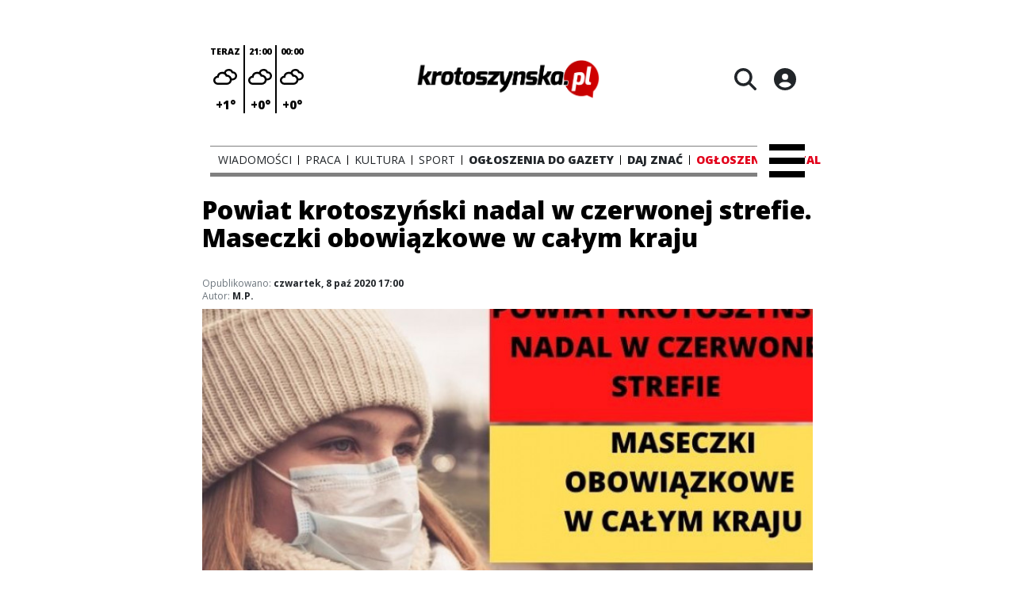

--- FILE ---
content_type: text/html;charset=utf-8
request_url: https://www.krotoszynska.pl/wiadomosci/powiat-krotoszynski-nadal-w-czerwonej-strefie-maseczki-obowiazkowe-w-calym-kraju/aQwXvX9OygVNHDEyfe6o
body_size: 82657
content:
<!DOCTYPE html><html  lang="pl" data-capo=""><head><meta charset="utf-8">
<meta name="viewport" content="width=device-width, initial-scale=1">
<title>Powiat krotoszyński nadal w czerwonej strefie. Maseczki obowiązkowe w całym kraju - krotoszynska</title>
<link rel="stylesheet" href="/fonts/OpenSans.css?v3">
<style>:root{--vc-clr-primary:#000;--vc-clr-secondary:#090f207f;--vc-clr-white:#fff;--vc-icn-width:1.2em;--vc-nav-width:30px;--vc-nav-height:30px;--vc-nav-border-radius:0;--vc-nav-color:var(--vc-clr-primary);--vc-nav-color-hover:var(--vc-clr-secondary);--vc-nav-background:transparent;--vc-pgn-width:12px;--vc-pgn-height:4px;--vc-pgn-margin:4px;--vc-pgn-border-radius:0;--vc-pgn-background-color:var(--vc-clr-secondary);--vc-pgn-active-color:var(--vc-clr-primary)}.carousel{overscroll-behavior:none;position:relative;text-align:center;touch-action:pan-y}.carousel,.carousel *{box-sizing:border-box}.carousel__track{display:flex;padding:0!important;position:relative}.carousel__viewport{overflow:hidden}.carousel__sr-only{height:1px;margin:-1px;overflow:hidden;padding:0;position:absolute;width:1px;clip:rect(0,0,0,0);border:0}.carousel__icon{height:var(--vc-icn-width);width:var(--vc-icn-width);fill:currentColor}.carousel__next,.carousel__prev{align-items:center;background:var(--vc-nav-background);border:0;border-radius:var(--vc-nav-border-radius);box-sizing:content-box;color:var(--vc-nav-color);cursor:pointer;display:flex;font-size:var(--vc-nav-height);height:var(--vc-nav-height);justify-content:center;margin:0 10px;padding:0;position:absolute;text-align:center;top:50%;transform:translateY(-50%);width:var(--vc-nav-width)}.carousel__next--disabled,.carousel__prev--disabled{cursor:not-allowed;opacity:.5}.carousel__prev{left:0}.carousel__next{right:0}.carousel--rtl .carousel__prev{left:auto;right:0}.carousel--rtl .carousel__next{left:0;right:auto}@media (hover:hover){.carousel__next:hover,.carousel__prev:hover{color:var(--vc-nav-color-hover)}}.carousel__pagination{display:flex;justify-content:center;line-height:0;list-style:none;margin:10px 0 0;padding:0}.carousel__pagination-button{background:transparent;border:0;cursor:pointer;display:block;margin:0;padding:var(--vc-pgn-margin)}.carousel__pagination-button:after{background-color:var(--vc-pgn-background-color);border-radius:var(--vc-pgn-border-radius);content:"";display:block;height:var(--vc-pgn-height);width:var(--vc-pgn-width)}.carousel__pagination-button--active:after{background-color:var(--vc-pgn-active-color)}@media (hover:hover){.carousel__pagination-button:hover:after{background-color:var(--vc-pgn-active-color)}}.carousel__slide{align-items:center;display:flex;flex-shrink:0;justify-content:center;margin:0;position:relative;scroll-snap-stop:auto;transform:translateZ(0)}</style>
<style>@charset "UTF-8";/*!
* Bootstrap  v5.3.3 (https://getbootstrap.com/)
* Copyright 2011-2024 The Bootstrap Authors
* Licensed under MIT (https://github.com/twbs/bootstrap/blob/main/LICENSE)
*/:root{--bs-blue:#0d6efd;--bs-indigo:#6610f2;--bs-purple:#6f42c1;--bs-pink:#d63384;--bs-red:#dc3545;--bs-orange:#fd7e14;--bs-yellow:#ffc107;--bs-green:#198754;--bs-teal:#20c997;--bs-cyan:#0dcaf0;--bs-black:#000;--bs-white:#fff;--bs-gray:#6c757d;--bs-gray-dark:#343a40;--bs-gray-100:#f8f9fa;--bs-gray-200:#e9ecef;--bs-gray-300:#dee2e6;--bs-gray-400:#ced4da;--bs-gray-500:#adb5bd;--bs-gray-600:#6c757d;--bs-gray-700:#495057;--bs-gray-800:#343a40;--bs-gray-900:#212529;--bs-primary:#0d6efd;--bs-secondary:#6c757d;--bs-success:#198754;--bs-info:#0dcaf0;--bs-warning:#ffc107;--bs-danger:#dc3545;--bs-light:#f8f9fa;--bs-dark:#212529;--bs-primary-rgb:13,110,253;--bs-secondary-rgb:108,117,125;--bs-success-rgb:25,135,84;--bs-info-rgb:13,202,240;--bs-warning-rgb:255,193,7;--bs-danger-rgb:220,53,69;--bs-light-rgb:248,249,250;--bs-dark-rgb:33,37,41;--bs-primary-text-emphasis:#052c65;--bs-secondary-text-emphasis:#2b2f32;--bs-success-text-emphasis:#0a3622;--bs-info-text-emphasis:#055160;--bs-warning-text-emphasis:#664d03;--bs-danger-text-emphasis:#58151c;--bs-light-text-emphasis:#495057;--bs-dark-text-emphasis:#495057;--bs-primary-bg-subtle:#cfe2ff;--bs-secondary-bg-subtle:#e2e3e5;--bs-success-bg-subtle:#d1e7dd;--bs-info-bg-subtle:#cff4fc;--bs-warning-bg-subtle:#fff3cd;--bs-danger-bg-subtle:#f8d7da;--bs-light-bg-subtle:#fcfcfd;--bs-dark-bg-subtle:#ced4da;--bs-primary-border-subtle:#9ec5fe;--bs-secondary-border-subtle:#c4c8cb;--bs-success-border-subtle:#a3cfbb;--bs-info-border-subtle:#9eeaf9;--bs-warning-border-subtle:#ffe69c;--bs-danger-border-subtle:#f1aeb5;--bs-light-border-subtle:#e9ecef;--bs-dark-border-subtle:#adb5bd;--bs-white-rgb:255,255,255;--bs-black-rgb:0,0,0;--bs-font-sans-serif:system-ui,-apple-system,"Segoe UI",Roboto,"Helvetica Neue","Noto Sans","Liberation Sans",Arial,sans-serif,"Apple Color Emoji","Segoe UI Emoji","Segoe UI Symbol","Noto Color Emoji";--bs-font-monospace:SFMono-Regular,Menlo,Monaco,Consolas,"Liberation Mono","Courier New",monospace;--bs-gradient:linear-gradient(180deg,hsla(0,0%,100%,.15),hsla(0,0%,100%,0));--bs-body-font-family:var(--bs-font-sans-serif);--bs-body-font-size:1rem;--bs-body-font-weight:400;--bs-body-line-height:1.5;--bs-body-color:#212529;--bs-body-color-rgb:33,37,41;--bs-body-bg:#fff;--bs-body-bg-rgb:255,255,255;--bs-emphasis-color:#000;--bs-emphasis-color-rgb:0,0,0;--bs-secondary-color:rgba(33,37,41,.75);--bs-secondary-color-rgb:33,37,41;--bs-secondary-bg:#e9ecef;--bs-secondary-bg-rgb:233,236,239;--bs-tertiary-color:rgba(33,37,41,.5);--bs-tertiary-color-rgb:33,37,41;--bs-tertiary-bg:#f8f9fa;--bs-tertiary-bg-rgb:248,249,250;--bs-heading-color:inherit;--bs-link-color:#0d6efd;--bs-link-color-rgb:13,110,253;--bs-link-decoration:underline;--bs-link-hover-color:#0a58ca;--bs-link-hover-color-rgb:10,88,202;--bs-code-color:#d63384;--bs-highlight-color:#212529;--bs-highlight-bg:#fff3cd;--bs-border-width:1px;--bs-border-style:solid;--bs-border-color:#dee2e6;--bs-border-color-translucent:rgba(0,0,0,.175);--bs-border-radius:.375rem;--bs-border-radius-sm:.25rem;--bs-border-radius-lg:.5rem;--bs-border-radius-xl:1rem;--bs-border-radius-xxl:2rem;--bs-border-radius-2xl:var(--bs-border-radius-xxl);--bs-border-radius-pill:50rem;--bs-box-shadow:0 .5rem 1rem rgba(0,0,0,.15);--bs-box-shadow-sm:0 .125rem .25rem rgba(0,0,0,.075);--bs-box-shadow-lg:0 1rem 3rem rgba(0,0,0,.175);--bs-box-shadow-inset:inset 0 1px 2px rgba(0,0,0,.075);--bs-focus-ring-width:.25rem;--bs-focus-ring-opacity:.25;--bs-focus-ring-color:rgba(13,110,253,.25);--bs-form-valid-color:#198754;--bs-form-valid-border-color:#198754;--bs-form-invalid-color:#dc3545;--bs-form-invalid-border-color:#dc3545}*,:after,:before{box-sizing:border-box}@media (prefers-reduced-motion:no-preference){:root{scroll-behavior:smooth}}body{background-color:var(--bs-body-bg);color:var(--bs-body-color);font-family:var(--bs-body-font-family);font-size:var(--bs-body-font-size);font-weight:var(--bs-body-font-weight);line-height:var(--bs-body-line-height);margin:0;text-align:var(--bs-body-text-align);-webkit-text-size-adjust:100%;-webkit-tap-highlight-color:transparent}hr{border:0;border-top:var(--bs-border-width) solid;color:inherit;margin:1rem 0;opacity:.25}.h1,.h2,.h3,.h4,.h5,.h6,h1,h2,h3,h4,h5,h6{color:var(--bs-heading-color);font-weight:500;line-height:1.2;margin-bottom:.5rem;margin-top:0}.h1,h1{font-size:calc(1.375rem + 1.5vw)}@media (min-width:1200px){.h1,h1{font-size:2.5rem}}.h2,h2{font-size:calc(1.325rem + .9vw)}@media (min-width:1200px){.h2,h2{font-size:2rem}}.h3,h3{font-size:calc(1.3rem + .6vw)}@media (min-width:1200px){.h3,h3{font-size:1.75rem}}.h4,h4{font-size:calc(1.275rem + .3vw)}@media (min-width:1200px){.h4,h4{font-size:1.5rem}}.h5,h5{font-size:1.25rem}.h6,h6{font-size:1rem}p{margin-top:0}address,p{margin-bottom:1rem}address{font-style:normal;line-height:inherit}ul{padding-left:2rem}dl,ul{margin-bottom:1rem;margin-top:0}ul ul{margin-bottom:0}dd{margin-bottom:.5rem;margin-left:0}blockquote{margin:0 0 1rem}b,strong{font-weight:bolder}.small,small{font-size:.875em}a{color:rgba(var(--bs-link-color-rgb),var(--bs-link-opacity,1));text-decoration:underline}a:hover{--bs-link-color-rgb:var(--bs-link-hover-color-rgb)}a:not([href]):not([class]),a:not([href]):not([class]):hover{color:inherit;text-decoration:none}code{color:var(--bs-code-color);font-family:var(--bs-font-monospace);font-size:1em;font-size:.875em;word-wrap:break-word}a>code{color:inherit}img,svg{vertical-align:middle}table{border-collapse:collapse;caption-side:bottom}label{display:inline-block}button{border-radius:0}button:focus:not(:focus-visible){outline:0}button,input,select,textarea{font-family:inherit;font-size:inherit;line-height:inherit;margin:0}button,select{text-transform:none}[role=button]{cursor:pointer}select{word-wrap:normal}select:disabled{opacity:1}[list]:not([type=date]):not([type=datetime-local]):not([type=month]):not([type=week]):not([type=time])::-webkit-calendar-picker-indicator{display:none!important}[type=button],[type=reset],[type=submit],button{-webkit-appearance:button}[type=button]:not(:disabled),[type=reset]:not(:disabled),[type=submit]:not(:disabled),button:not(:disabled){cursor:pointer}::-moz-focus-inner{border-style:none;padding:0}textarea{resize:vertical}::-webkit-datetime-edit-day-field,::-webkit-datetime-edit-fields-wrapper,::-webkit-datetime-edit-hour-field,::-webkit-datetime-edit-minute,::-webkit-datetime-edit-month-field,::-webkit-datetime-edit-text,::-webkit-datetime-edit-year-field{padding:0}::-webkit-inner-spin-button{height:auto}[type=search]{-webkit-appearance:textfield;outline-offset:-2px}::-webkit-search-decoration{-webkit-appearance:none}::-webkit-color-swatch-wrapper{padding:0}::file-selector-button{-webkit-appearance:button;font:inherit}output{display:inline-block}iframe{border:0}summary{cursor:pointer;display:list-item}progress{vertical-align:baseline}[hidden]{display:none!important}.list-unstyled{list-style:none;padding-left:0}.blockquote{font-size:1.25rem;margin-bottom:1rem}.blockquote>:last-child{margin-bottom:0}.blockquote-footer{color:#6c757d;font-size:.875em;margin-bottom:1rem;margin-top:-1rem}.blockquote-footer:before{content:"— "}.container{--bs-gutter-x:1.5rem;--bs-gutter-y:0;margin-left:auto;margin-right:auto;padding-left:calc(var(--bs-gutter-x)*.5);padding-right:calc(var(--bs-gutter-x)*.5);width:100%}@media (min-width:576px){.container{max-width:540px}}@media (min-width:768px){.container{max-width:720px}}@media (min-width:992px){.container{max-width:960px}}@media (min-width:1200px){.container{max-width:1140px}}@media (min-width:1400px){.container{max-width:1320px}}:root{--bs-breakpoint-xs:0;--bs-breakpoint-sm:576px;--bs-breakpoint-md:768px;--bs-breakpoint-lg:992px;--bs-breakpoint-xl:1200px;--bs-breakpoint-xxl:1400px}.row{--bs-gutter-x:1.5rem;--bs-gutter-y:0;display:flex;flex-wrap:wrap;margin-left:calc(var(--bs-gutter-x)*-.5);margin-right:calc(var(--bs-gutter-x)*-.5);margin-top:calc(var(--bs-gutter-y)*-1)}.row>*{flex-shrink:0;margin-top:var(--bs-gutter-y);max-width:100%;padding-left:calc(var(--bs-gutter-x)*.5);padding-right:calc(var(--bs-gutter-x)*.5);width:100%}.col{flex:1 0 0%}.col-4{flex:0 0 auto;width:33.33333333%}.col-12{flex:0 0 auto;width:100%}@media (min-width:576px){.col-sm-2{flex:0 0 auto;width:16.66666667%}}.table{--bs-table-color-type:initial;--bs-table-bg-type:initial;--bs-table-color-state:initial;--bs-table-bg-state:initial;--bs-table-color:var(--bs-emphasis-color);--bs-table-bg:var(--bs-body-bg);--bs-table-border-color:var(--bs-border-color);--bs-table-accent-bg:transparent;--bs-table-striped-color:var(--bs-emphasis-color);--bs-table-striped-bg:rgba(var(--bs-emphasis-color-rgb),.05);--bs-table-active-color:var(--bs-emphasis-color);--bs-table-active-bg:rgba(var(--bs-emphasis-color-rgb),.1);--bs-table-hover-color:var(--bs-emphasis-color);--bs-table-hover-bg:rgba(var(--bs-emphasis-color-rgb),.075);border-color:var(--bs-table-border-color);margin-bottom:1rem;vertical-align:top;width:100%}.table>:not(caption)>*>*{background-color:var(--bs-table-bg);border-bottom-width:var(--bs-border-width);box-shadow:inset 0 0 0 9999px var(--bs-table-bg-state,var(--bs-table-bg-type,var(--bs-table-accent-bg)));color:var(--bs-table-color-state,var(--bs-table-color-type,var(--bs-table-color)));padding:.5rem}.form-control{-webkit-appearance:none;-moz-appearance:none;appearance:none;background-clip:padding-box;background-color:var(--bs-body-bg);border:var(--bs-border-width) solid var(--bs-border-color);border-radius:var(--bs-border-radius);color:var(--bs-body-color);display:block;font-size:1rem;font-weight:400;line-height:1.5;padding:.375rem .75rem;transition:border-color .15s ease-in-out,box-shadow .15s ease-in-out;width:100%}@media (prefers-reduced-motion:reduce){.form-control{transition:none}}.form-control[type=file]{overflow:hidden}.form-control[type=file]:not(:disabled):not([readonly]){cursor:pointer}.form-control:focus{background-color:var(--bs-body-bg);border-color:#86b7fe;box-shadow:0 0 0 .25rem #0d6efd40;color:var(--bs-body-color);outline:0}.form-control::-webkit-date-and-time-value{height:1.5em;margin:0;min-width:85px}.form-control::-webkit-datetime-edit{display:block;padding:0}.form-control::-moz-placeholder{color:var(--bs-secondary-color);opacity:1}.form-control::placeholder{color:var(--bs-secondary-color);opacity:1}.form-control:disabled{background-color:var(--bs-secondary-bg);opacity:1}.form-control::file-selector-button{background-color:var(--bs-tertiary-bg);border:0 solid;border-color:inherit;border-inline-end-width:var(--bs-border-width);border-radius:0;color:var(--bs-body-color);margin:-.375rem -.75rem;margin-inline-end:.75rem;padding:.375rem .75rem;pointer-events:none;transition:color .15s ease-in-out,background-color .15s ease-in-out,border-color .15s ease-in-out,box-shadow .15s ease-in-out}@media (prefers-reduced-motion:reduce){.form-control::file-selector-button{transition:none}}.form-control:hover:not(:disabled):not([readonly])::file-selector-button{background-color:var(--bs-secondary-bg)}textarea.form-control{min-height:calc(1.5em + .75rem + var(--bs-border-width)*2)}.form-check{display:block;margin-bottom:.125rem;min-height:1.5rem;padding-left:1.5em}.form-check .form-check-input{float:left;margin-left:-1.5em}.form-check-input{--bs-form-check-bg:var(--bs-body-bg);-webkit-appearance:none;-moz-appearance:none;appearance:none;background-color:var(--bs-form-check-bg);background-image:var(--bs-form-check-bg-image);background-position:50%;background-repeat:no-repeat;background-size:contain;border:var(--bs-border-width) solid var(--bs-border-color);flex-shrink:0;height:1em;margin-top:.25em;-webkit-print-color-adjust:exact;print-color-adjust:exact;vertical-align:top;width:1em}.form-check-input[type=checkbox]{border-radius:.25em}.form-check-input[type=radio]{border-radius:50%}.form-check-input:active{filter:brightness(90%)}.form-check-input:focus{border-color:#86b7fe;box-shadow:0 0 0 .25rem #0d6efd40;outline:0}.form-check-input:checked{background-color:#0d6efd;border-color:#0d6efd}.form-check-input:checked[type=checkbox]{--bs-form-check-bg-image:url("data:image/svg+xml;charset=utf-8,%3Csvg xmlns='http://www.w3.org/2000/svg' viewBox='0 0 20 20'%3E%3Cpath fill='none' stroke='%23fff' stroke-linecap='round' stroke-linejoin='round' stroke-width='3' d='m6 10 3 3 6-6'/%3E%3C/svg%3E")}.form-check-input:checked[type=radio]{--bs-form-check-bg-image:url("data:image/svg+xml;charset=utf-8,%3Csvg xmlns='http://www.w3.org/2000/svg' viewBox='-4 -4 8 8'%3E%3Ccircle r='2' fill='%23fff'/%3E%3C/svg%3E")}.form-check-input[type=checkbox]:indeterminate{background-color:#0d6efd;border-color:#0d6efd;--bs-form-check-bg-image:url("data:image/svg+xml;charset=utf-8,%3Csvg xmlns='http://www.w3.org/2000/svg' viewBox='0 0 20 20'%3E%3Cpath fill='none' stroke='%23fff' stroke-linecap='round' stroke-linejoin='round' stroke-width='3' d='M6 10h8'/%3E%3C/svg%3E")}.form-check-input:disabled{filter:none;opacity:.5;pointer-events:none}.form-check-input:disabled~.form-check-label,.form-check-input[disabled]~.form-check-label{cursor:default;opacity:.5}.btn-check{position:absolute;clip:rect(0,0,0,0);pointer-events:none}.btn-check:disabled+.btn,.btn-check[disabled]+.btn{filter:none;opacity:.65;pointer-events:none}.input-group{align-items:stretch;display:flex;flex-wrap:wrap;position:relative;width:100%}.input-group>.form-control{flex:1 1 auto;min-width:0;position:relative;width:1%}.input-group>.form-control:focus{z-index:5}.input-group .btn{position:relative;z-index:2}.input-group .btn:focus{z-index:5}.input-group:not(.has-validation)>:not(:last-child):not(.dropdown-toggle):not(.dropdown-menu):not(.form-floating){border-bottom-right-radius:0;border-top-right-radius:0}.input-group>:not(:first-child):not(.dropdown-menu):not(.valid-tooltip):not(.valid-feedback):not(.invalid-tooltip):not(.invalid-feedback){border-bottom-left-radius:0;border-top-left-radius:0;margin-left:calc(var(--bs-border-width)*-1)}.invalid-feedback{color:var(--bs-form-invalid-color);display:none;font-size:.875em;margin-top:.25rem;width:100%}.btn{--bs-btn-padding-x:.75rem;--bs-btn-padding-y:.375rem;--bs-btn-font-family: ;--bs-btn-font-size:1rem;--bs-btn-font-weight:400;--bs-btn-line-height:1.5;--bs-btn-color:var(--bs-body-color);--bs-btn-bg:transparent;--bs-btn-border-width:var(--bs-border-width);--bs-btn-border-color:transparent;--bs-btn-border-radius:var(--bs-border-radius);--bs-btn-hover-border-color:transparent;--bs-btn-box-shadow:inset 0 1px 0 hsla(0,0%,100%,.15),0 1px 1px rgba(0,0,0,.075);--bs-btn-disabled-opacity:.65;--bs-btn-focus-box-shadow:0 0 0 .25rem rgba(var(--bs-btn-focus-shadow-rgb),.5);background-color:var(--bs-btn-bg);border:var(--bs-btn-border-width) solid var(--bs-btn-border-color);border-radius:var(--bs-btn-border-radius);color:var(--bs-btn-color);cursor:pointer;display:inline-block;font-family:var(--bs-btn-font-family);font-size:var(--bs-btn-font-size);font-weight:var(--bs-btn-font-weight);line-height:var(--bs-btn-line-height);padding:var(--bs-btn-padding-y) var(--bs-btn-padding-x);text-align:center;text-decoration:none;transition:color .15s ease-in-out,background-color .15s ease-in-out,border-color .15s ease-in-out,box-shadow .15s ease-in-out;-webkit-user-select:none;-moz-user-select:none;user-select:none;vertical-align:middle}@media (prefers-reduced-motion:reduce){.btn{transition:none}}.btn:hover{background-color:var(--bs-btn-hover-bg);border-color:var(--bs-btn-hover-border-color);color:var(--bs-btn-hover-color)}.btn-check+.btn:hover{background-color:var(--bs-btn-bg);border-color:var(--bs-btn-border-color);color:var(--bs-btn-color)}.btn:focus-visible{background-color:var(--bs-btn-hover-bg);border-color:var(--bs-btn-hover-border-color);box-shadow:var(--bs-btn-focus-box-shadow);color:var(--bs-btn-hover-color);outline:0}.btn-check:focus-visible+.btn{border-color:var(--bs-btn-hover-border-color);box-shadow:var(--bs-btn-focus-box-shadow);outline:0}.btn-check:checked+.btn,.btn.active,.btn:first-child:active,:not(.btn-check)+.btn:active{background-color:var(--bs-btn-active-bg);border-color:var(--bs-btn-active-border-color);color:var(--bs-btn-active-color)}.btn-check:checked+.btn:focus-visible,.btn.active:focus-visible,.btn:first-child:active:focus-visible,:not(.btn-check)+.btn:active:focus-visible{box-shadow:var(--bs-btn-focus-box-shadow)}.btn-check:checked:focus-visible+.btn{box-shadow:var(--bs-btn-focus-box-shadow)}.btn.disabled,.btn:disabled{background-color:var(--bs-btn-disabled-bg);border-color:var(--bs-btn-disabled-border-color);color:var(--bs-btn-disabled-color);opacity:var(--bs-btn-disabled-opacity);pointer-events:none}.btn-primary{--bs-btn-color:#fff;--bs-btn-bg:#0d6efd;--bs-btn-border-color:#0d6efd;--bs-btn-hover-color:#fff;--bs-btn-hover-bg:#0b5ed7;--bs-btn-hover-border-color:#0a58ca;--bs-btn-focus-shadow-rgb:49,132,253;--bs-btn-active-color:#fff;--bs-btn-active-bg:#0a58ca;--bs-btn-active-border-color:#0a53be;--bs-btn-active-shadow:inset 0 3px 5px rgba(0,0,0,.125);--bs-btn-disabled-color:#fff;--bs-btn-disabled-bg:#0d6efd;--bs-btn-disabled-border-color:#0d6efd}.btn-secondary{--bs-btn-color:#fff;--bs-btn-bg:#6c757d;--bs-btn-border-color:#6c757d;--bs-btn-hover-color:#fff;--bs-btn-hover-bg:#5c636a;--bs-btn-hover-border-color:#565e64;--bs-btn-focus-shadow-rgb:130,138,145;--bs-btn-active-color:#fff;--bs-btn-active-bg:#565e64;--bs-btn-active-border-color:#51585e;--bs-btn-active-shadow:inset 0 3px 5px rgba(0,0,0,.125);--bs-btn-disabled-color:#fff;--bs-btn-disabled-bg:#6c757d;--bs-btn-disabled-border-color:#6c757d}.btn-success{--bs-btn-color:#fff;--bs-btn-bg:#198754;--bs-btn-border-color:#198754;--bs-btn-hover-color:#fff;--bs-btn-hover-bg:#157347;--bs-btn-hover-border-color:#146c43;--bs-btn-focus-shadow-rgb:60,153,110;--bs-btn-active-color:#fff;--bs-btn-active-bg:#146c43;--bs-btn-active-border-color:#13653f;--bs-btn-active-shadow:inset 0 3px 5px rgba(0,0,0,.125);--bs-btn-disabled-color:#fff;--bs-btn-disabled-bg:#198754;--bs-btn-disabled-border-color:#198754}.btn-info{--bs-btn-color:#000;--bs-btn-bg:#0dcaf0;--bs-btn-border-color:#0dcaf0;--bs-btn-hover-color:#000;--bs-btn-hover-bg:#31d2f2;--bs-btn-hover-border-color:#25cff2;--bs-btn-focus-shadow-rgb:11,172,204;--bs-btn-active-color:#000;--bs-btn-active-bg:#3dd5f3;--bs-btn-active-border-color:#25cff2;--bs-btn-active-shadow:inset 0 3px 5px rgba(0,0,0,.125);--bs-btn-disabled-color:#000;--bs-btn-disabled-bg:#0dcaf0;--bs-btn-disabled-border-color:#0dcaf0}.btn-warning{--bs-btn-color:#000;--bs-btn-bg:#ffc107;--bs-btn-border-color:#ffc107;--bs-btn-hover-color:#000;--bs-btn-hover-bg:#ffca2c;--bs-btn-hover-border-color:#ffc720;--bs-btn-focus-shadow-rgb:217,164,6;--bs-btn-active-color:#000;--bs-btn-active-bg:#ffcd39;--bs-btn-active-border-color:#ffc720;--bs-btn-active-shadow:inset 0 3px 5px rgba(0,0,0,.125);--bs-btn-disabled-color:#000;--bs-btn-disabled-bg:#ffc107;--bs-btn-disabled-border-color:#ffc107}.btn-danger{--bs-btn-color:#fff;--bs-btn-bg:#dc3545;--bs-btn-border-color:#dc3545;--bs-btn-hover-color:#fff;--bs-btn-hover-bg:#bb2d3b;--bs-btn-hover-border-color:#b02a37;--bs-btn-focus-shadow-rgb:225,83,97;--bs-btn-active-color:#fff;--bs-btn-active-bg:#b02a37;--bs-btn-active-border-color:#a52834;--bs-btn-active-shadow:inset 0 3px 5px rgba(0,0,0,.125);--bs-btn-disabled-color:#fff;--bs-btn-disabled-bg:#dc3545;--bs-btn-disabled-border-color:#dc3545}.btn-light{--bs-btn-color:#000;--bs-btn-bg:#f8f9fa;--bs-btn-border-color:#f8f9fa;--bs-btn-hover-color:#000;--bs-btn-hover-bg:#d3d4d5;--bs-btn-hover-border-color:#c6c7c8;--bs-btn-focus-shadow-rgb:211,212,213;--bs-btn-active-color:#000;--bs-btn-active-bg:#c6c7c8;--bs-btn-active-border-color:#babbbc;--bs-btn-active-shadow:inset 0 3px 5px rgba(0,0,0,.125);--bs-btn-disabled-color:#000;--bs-btn-disabled-bg:#f8f9fa;--bs-btn-disabled-border-color:#f8f9fa}.btn-dark{--bs-btn-color:#fff;--bs-btn-bg:#212529;--bs-btn-border-color:#212529;--bs-btn-hover-color:#fff;--bs-btn-hover-bg:#424649;--bs-btn-hover-border-color:#373b3e;--bs-btn-focus-shadow-rgb:66,70,73;--bs-btn-active-color:#fff;--bs-btn-active-bg:#4d5154;--bs-btn-active-border-color:#373b3e;--bs-btn-active-shadow:inset 0 3px 5px rgba(0,0,0,.125);--bs-btn-disabled-color:#fff;--bs-btn-disabled-bg:#212529;--bs-btn-disabled-border-color:#212529}.btn-outline-primary{--bs-btn-color:#0d6efd;--bs-btn-border-color:#0d6efd;--bs-btn-hover-color:#fff;--bs-btn-hover-bg:#0d6efd;--bs-btn-hover-border-color:#0d6efd;--bs-btn-focus-shadow-rgb:13,110,253;--bs-btn-active-color:#fff;--bs-btn-active-bg:#0d6efd;--bs-btn-active-border-color:#0d6efd;--bs-btn-active-shadow:inset 0 3px 5px rgba(0,0,0,.125);--bs-btn-disabled-color:#0d6efd;--bs-btn-disabled-bg:transparent;--bs-btn-disabled-border-color:#0d6efd;--bs-gradient:none}.btn-outline-secondary{--bs-btn-color:#6c757d;--bs-btn-border-color:#6c757d;--bs-btn-hover-color:#fff;--bs-btn-hover-bg:#6c757d;--bs-btn-hover-border-color:#6c757d;--bs-btn-focus-shadow-rgb:108,117,125;--bs-btn-active-color:#fff;--bs-btn-active-bg:#6c757d;--bs-btn-active-border-color:#6c757d;--bs-btn-active-shadow:inset 0 3px 5px rgba(0,0,0,.125);--bs-btn-disabled-color:#6c757d;--bs-btn-disabled-bg:transparent;--bs-btn-disabled-border-color:#6c757d;--bs-gradient:none}.btn-outline-success{--bs-btn-color:#198754;--bs-btn-border-color:#198754;--bs-btn-hover-color:#fff;--bs-btn-hover-bg:#198754;--bs-btn-hover-border-color:#198754;--bs-btn-focus-shadow-rgb:25,135,84;--bs-btn-active-color:#fff;--bs-btn-active-bg:#198754;--bs-btn-active-border-color:#198754;--bs-btn-active-shadow:inset 0 3px 5px rgba(0,0,0,.125);--bs-btn-disabled-color:#198754;--bs-btn-disabled-bg:transparent;--bs-btn-disabled-border-color:#198754;--bs-gradient:none}.btn-outline-info{--bs-btn-color:#0dcaf0;--bs-btn-border-color:#0dcaf0;--bs-btn-hover-color:#000;--bs-btn-hover-bg:#0dcaf0;--bs-btn-hover-border-color:#0dcaf0;--bs-btn-focus-shadow-rgb:13,202,240;--bs-btn-active-color:#000;--bs-btn-active-bg:#0dcaf0;--bs-btn-active-border-color:#0dcaf0;--bs-btn-active-shadow:inset 0 3px 5px rgba(0,0,0,.125);--bs-btn-disabled-color:#0dcaf0;--bs-btn-disabled-bg:transparent;--bs-btn-disabled-border-color:#0dcaf0;--bs-gradient:none}.btn-outline-warning{--bs-btn-color:#ffc107;--bs-btn-border-color:#ffc107;--bs-btn-hover-color:#000;--bs-btn-hover-bg:#ffc107;--bs-btn-hover-border-color:#ffc107;--bs-btn-focus-shadow-rgb:255,193,7;--bs-btn-active-color:#000;--bs-btn-active-bg:#ffc107;--bs-btn-active-border-color:#ffc107;--bs-btn-active-shadow:inset 0 3px 5px rgba(0,0,0,.125);--bs-btn-disabled-color:#ffc107;--bs-btn-disabled-bg:transparent;--bs-btn-disabled-border-color:#ffc107;--bs-gradient:none}.btn-outline-danger{--bs-btn-color:#dc3545;--bs-btn-border-color:#dc3545;--bs-btn-hover-color:#fff;--bs-btn-hover-bg:#dc3545;--bs-btn-hover-border-color:#dc3545;--bs-btn-focus-shadow-rgb:220,53,69;--bs-btn-active-color:#fff;--bs-btn-active-bg:#dc3545;--bs-btn-active-border-color:#dc3545;--bs-btn-active-shadow:inset 0 3px 5px rgba(0,0,0,.125);--bs-btn-disabled-color:#dc3545;--bs-btn-disabled-bg:transparent;--bs-btn-disabled-border-color:#dc3545;--bs-gradient:none}.btn-outline-light{--bs-btn-color:#f8f9fa;--bs-btn-border-color:#f8f9fa;--bs-btn-hover-color:#000;--bs-btn-hover-bg:#f8f9fa;--bs-btn-hover-border-color:#f8f9fa;--bs-btn-focus-shadow-rgb:248,249,250;--bs-btn-active-color:#000;--bs-btn-active-bg:#f8f9fa;--bs-btn-active-border-color:#f8f9fa;--bs-btn-active-shadow:inset 0 3px 5px rgba(0,0,0,.125);--bs-btn-disabled-color:#f8f9fa;--bs-btn-disabled-bg:transparent;--bs-btn-disabled-border-color:#f8f9fa;--bs-gradient:none}.btn-outline-dark{--bs-btn-color:#212529;--bs-btn-border-color:#212529;--bs-btn-hover-color:#fff;--bs-btn-hover-bg:#212529;--bs-btn-hover-border-color:#212529;--bs-btn-focus-shadow-rgb:33,37,41;--bs-btn-active-color:#fff;--bs-btn-active-bg:#212529;--bs-btn-active-border-color:#212529;--bs-btn-active-shadow:inset 0 3px 5px rgba(0,0,0,.125);--bs-btn-disabled-color:#212529;--bs-btn-disabled-bg:transparent;--bs-btn-disabled-border-color:#212529;--bs-gradient:none}.btn-link{--bs-btn-font-weight:400;--bs-btn-color:var(--bs-link-color);--bs-btn-bg:transparent;--bs-btn-border-color:transparent;--bs-btn-hover-color:var(--bs-link-hover-color);--bs-btn-hover-border-color:transparent;--bs-btn-active-color:var(--bs-link-hover-color);--bs-btn-active-border-color:transparent;--bs-btn-disabled-color:#6c757d;--bs-btn-disabled-border-color:transparent;--bs-btn-box-shadow:0 0 0 #000;--bs-btn-focus-shadow-rgb:49,132,253;text-decoration:underline}.btn-link:focus-visible{color:var(--bs-btn-color)}.btn-link:hover{color:var(--bs-btn-hover-color)}.btn-group-lg>.btn,.btn-lg{--bs-btn-padding-y:.5rem;--bs-btn-padding-x:1rem;--bs-btn-font-size:1.25rem;--bs-btn-border-radius:var(--bs-border-radius-lg)}.btn-group-sm>.btn,.btn-sm{--bs-btn-padding-y:.25rem;--bs-btn-padding-x:.5rem;--bs-btn-font-size:.875rem;--bs-btn-border-radius:var(--bs-border-radius-sm)}.btn-group,.btn-group-vertical{display:inline-flex;position:relative;vertical-align:middle}.btn-group-vertical>.btn,.btn-group>.btn{flex:1 1 auto;position:relative}.btn-group-vertical>.btn-check:checked+.btn,.btn-group-vertical>.btn-check:focus+.btn,.btn-group-vertical>.btn.active,.btn-group-vertical>.btn:active,.btn-group-vertical>.btn:focus,.btn-group-vertical>.btn:hover,.btn-group>.btn-check:checked+.btn,.btn-group>.btn-check:focus+.btn,.btn-group>.btn.active,.btn-group>.btn:active,.btn-group>.btn:focus,.btn-group>.btn:hover{z-index:1}.btn-toolbar{display:flex;flex-wrap:wrap;justify-content:flex-start}.btn-toolbar .input-group{width:auto}.btn-group{border-radius:var(--bs-border-radius)}.btn-group>.btn-group:not(:first-child),.btn-group>:not(.btn-check:first-child)+.btn{margin-left:calc(var(--bs-border-width)*-1)}.btn-group>.btn-group:not(:last-child)>.btn,.btn-group>.btn:not(:last-child):not(.dropdown-toggle){border-bottom-right-radius:0;border-top-right-radius:0}.btn-group>.btn-group:not(:first-child)>.btn,.btn-group>.btn:nth-child(n+3),.btn-group>:not(.btn-check)+.btn{border-bottom-left-radius:0;border-top-left-radius:0}.btn-group-vertical{align-items:flex-start;flex-direction:column;justify-content:center}.btn-group-vertical>.btn,.btn-group-vertical>.btn-group{width:100%}.btn-group-vertical>.btn-group:not(:first-child),.btn-group-vertical>.btn:not(:first-child){margin-top:calc(var(--bs-border-width)*-1)}.btn-group-vertical>.btn-group:not(:last-child)>.btn,.btn-group-vertical>.btn:not(:last-child):not(.dropdown-toggle){border-bottom-left-radius:0;border-bottom-right-radius:0}.btn-group-vertical>.btn-group:not(:first-child)>.btn,.btn-group-vertical>.btn~.btn{border-top-left-radius:0;border-top-right-radius:0}.nav{--bs-nav-link-padding-x:1rem;--bs-nav-link-padding-y:.5rem;--bs-nav-link-font-weight: ;--bs-nav-link-color:var(--bs-link-color);--bs-nav-link-hover-color:var(--bs-link-hover-color);--bs-nav-link-disabled-color:var(--bs-secondary-color);display:flex;flex-wrap:wrap;list-style:none;margin-bottom:0;padding-left:0}.nav-link{background:0 0;border:0;color:var(--bs-nav-link-color);display:block;font-size:var(--bs-nav-link-font-size);font-weight:var(--bs-nav-link-font-weight);padding:var(--bs-nav-link-padding-y) var(--bs-nav-link-padding-x);text-decoration:none;transition:color .15s ease-in-out,background-color .15s ease-in-out,border-color .15s ease-in-out}@media (prefers-reduced-motion:reduce){.nav-link{transition:none}}.nav-link:focus,.nav-link:hover{color:var(--bs-nav-link-hover-color)}.nav-link:focus-visible{box-shadow:0 0 0 .25rem #0d6efd40;outline:0}.nav-link.disabled,.nav-link:disabled{color:var(--bs-nav-link-disabled-color);cursor:default;pointer-events:none}.nav-tabs{--bs-nav-tabs-border-width:var(--bs-border-width);--bs-nav-tabs-border-color:var(--bs-border-color);--bs-nav-tabs-border-radius:var(--bs-border-radius);--bs-nav-tabs-link-hover-border-color:var(--bs-secondary-bg) var(--bs-secondary-bg) var(--bs-border-color);--bs-nav-tabs-link-active-color:var(--bs-emphasis-color);--bs-nav-tabs-link-active-bg:var(--bs-body-bg);--bs-nav-tabs-link-active-border-color:var(--bs-border-color) var(--bs-border-color) var(--bs-body-bg);border-bottom:var(--bs-nav-tabs-border-width) solid var(--bs-nav-tabs-border-color)}.nav-tabs .nav-link{border:var(--bs-nav-tabs-border-width) solid transparent;border-top-left-radius:var(--bs-nav-tabs-border-radius);border-top-right-radius:var(--bs-nav-tabs-border-radius);margin-bottom:calc(var(--bs-nav-tabs-border-width)*-1)}.nav-tabs .nav-link:focus,.nav-tabs .nav-link:hover{border-color:var(--bs-nav-tabs-link-hover-border-color);isolation:isolate}.nav-tabs .nav-link.active{background-color:var(--bs-nav-tabs-link-active-bg);border-color:var(--bs-nav-tabs-link-active-border-color);color:var(--bs-nav-tabs-link-active-color)}.nav-pills{--bs-nav-pills-border-radius:var(--bs-border-radius);--bs-nav-pills-link-active-color:#fff;--bs-nav-pills-link-active-bg:#0d6efd}.nav-pills .nav-link{border-radius:var(--bs-nav-pills-border-radius)}.nav-pills .nav-link.active{background-color:var(--bs-nav-pills-link-active-bg);color:var(--bs-nav-pills-link-active-color)}.nav-underline{--bs-nav-underline-gap:1rem;--bs-nav-underline-border-width:.125rem;--bs-nav-underline-link-active-color:var(--bs-emphasis-color);gap:var(--bs-nav-underline-gap)}.nav-underline .nav-link{border-bottom:var(--bs-nav-underline-border-width) solid transparent;padding-left:0;padding-right:0}.nav-underline .nav-link.active,.nav-underline .nav-link:focus,.nav-underline .nav-link:hover{border-bottom-color:currentcolor}.nav-underline .nav-link.active{color:var(--bs-nav-underline-link-active-color);font-weight:700}.nav-fill .nav-item,.nav-fill>.nav-link{flex:1 1 auto;text-align:center}.nav-justified .nav-item,.nav-justified>.nav-link{flex-basis:0;flex-grow:1;text-align:center}.nav-fill .nav-item .nav-link,.nav-justified .nav-item .nav-link{width:100%}.navbar{--bs-navbar-padding-x:0;--bs-navbar-padding-y:.5rem;--bs-navbar-color:rgba(var(--bs-emphasis-color-rgb),.65);--bs-navbar-hover-color:rgba(var(--bs-emphasis-color-rgb),.8);--bs-navbar-disabled-color:rgba(var(--bs-emphasis-color-rgb),.3);--bs-navbar-active-color:rgba(var(--bs-emphasis-color-rgb),1);--bs-navbar-brand-padding-y:.3125rem;--bs-navbar-brand-margin-end:1rem;--bs-navbar-brand-font-size:1.25rem;--bs-navbar-brand-color:rgba(var(--bs-emphasis-color-rgb),1);--bs-navbar-brand-hover-color:rgba(var(--bs-emphasis-color-rgb),1);--bs-navbar-nav-link-padding-x:.5rem;--bs-navbar-toggler-padding-y:.25rem;--bs-navbar-toggler-padding-x:.75rem;--bs-navbar-toggler-font-size:1.25rem;--bs-navbar-toggler-icon-bg:url("data:image/svg+xml;charset=utf-8,%3Csvg xmlns='http://www.w3.org/2000/svg' viewBox='0 0 30 30'%3E%3Cpath stroke='rgba(33, 37, 41, 0.75)' stroke-linecap='round' stroke-miterlimit='10' stroke-width='2' d='M4 7h22M4 15h22M4 23h22'/%3E%3C/svg%3E");--bs-navbar-toggler-border-color:rgba(var(--bs-emphasis-color-rgb),.15);--bs-navbar-toggler-border-radius:var(--bs-border-radius);--bs-navbar-toggler-focus-width:.25rem;--bs-navbar-toggler-transition:box-shadow .15s ease-in-out;flex-wrap:wrap;padding:var(--bs-navbar-padding-y) var(--bs-navbar-padding-x);position:relative}.navbar,.navbar>.container{align-items:center;display:flex;justify-content:space-between}.navbar>.container{flex-wrap:inherit}.navbar-brand{color:var(--bs-navbar-brand-color);font-size:var(--bs-navbar-brand-font-size);margin-right:var(--bs-navbar-brand-margin-end);padding-bottom:var(--bs-navbar-brand-padding-y);padding-top:var(--bs-navbar-brand-padding-y);text-decoration:none;white-space:nowrap}.navbar-brand:focus,.navbar-brand:hover{color:var(--bs-navbar-brand-hover-color)}.navbar-nav{--bs-nav-link-padding-x:0;--bs-nav-link-padding-y:.5rem;--bs-nav-link-font-weight: ;--bs-nav-link-color:var(--bs-navbar-color);--bs-nav-link-hover-color:var(--bs-navbar-hover-color);--bs-nav-link-disabled-color:var(--bs-navbar-disabled-color);display:flex;flex-direction:column;list-style:none;margin-bottom:0;padding-left:0}.navbar-nav .nav-link.active{color:var(--bs-navbar-active-color)}.navbar-text{color:var(--bs-navbar-color);padding-bottom:.5rem;padding-top:.5rem}.navbar-text a,.navbar-text a:focus,.navbar-text a:hover{color:var(--bs-navbar-active-color)}.navbar-collapse{align-items:center;flex-basis:100%;flex-grow:1}.navbar-toggler{background-color:transparent;border:var(--bs-border-width) solid var(--bs-navbar-toggler-border-color);border-radius:var(--bs-navbar-toggler-border-radius);color:var(--bs-navbar-color);font-size:var(--bs-navbar-toggler-font-size);line-height:1;padding:var(--bs-navbar-toggler-padding-y) var(--bs-navbar-toggler-padding-x);transition:var(--bs-navbar-toggler-transition)}@media (prefers-reduced-motion:reduce){.navbar-toggler{transition:none}}.navbar-toggler:hover{text-decoration:none}.navbar-toggler:focus{box-shadow:0 0 0 var(--bs-navbar-toggler-focus-width);outline:0;text-decoration:none}.navbar-toggler-icon{background-image:var(--bs-navbar-toggler-icon-bg);background-position:50%;background-repeat:no-repeat;background-size:100%;display:inline-block;height:1.5em;vertical-align:middle;width:1.5em}.navbar-nav-scroll{max-height:var(--bs-scroll-height,75vh);overflow-y:auto}@media (min-width:576px){.navbar-expand-sm{flex-wrap:nowrap;justify-content:flex-start}.navbar-expand-sm .navbar-nav{flex-direction:row}.navbar-expand-sm .navbar-nav .nav-link{padding-left:var(--bs-navbar-nav-link-padding-x);padding-right:var(--bs-navbar-nav-link-padding-x)}.navbar-expand-sm .navbar-nav-scroll{overflow:visible}.navbar-expand-sm .navbar-collapse{display:flex!important;flex-basis:auto}.navbar-expand-sm .navbar-toggler{display:none}}@media (min-width:768px){.navbar-expand-md{flex-wrap:nowrap;justify-content:flex-start}.navbar-expand-md .navbar-nav{flex-direction:row}.navbar-expand-md .navbar-nav .nav-link{padding-left:var(--bs-navbar-nav-link-padding-x);padding-right:var(--bs-navbar-nav-link-padding-x)}.navbar-expand-md .navbar-nav-scroll{overflow:visible}.navbar-expand-md .navbar-collapse{display:flex!important;flex-basis:auto}.navbar-expand-md .navbar-toggler{display:none}}@media (min-width:992px){.navbar-expand-lg{flex-wrap:nowrap;justify-content:flex-start}.navbar-expand-lg .navbar-nav{flex-direction:row}.navbar-expand-lg .navbar-nav .nav-link{padding-left:var(--bs-navbar-nav-link-padding-x);padding-right:var(--bs-navbar-nav-link-padding-x)}.navbar-expand-lg .navbar-nav-scroll{overflow:visible}.navbar-expand-lg .navbar-collapse{display:flex!important;flex-basis:auto}.navbar-expand-lg .navbar-toggler{display:none}}@media (min-width:1200px){.navbar-expand-xl{flex-wrap:nowrap;justify-content:flex-start}.navbar-expand-xl .navbar-nav{flex-direction:row}.navbar-expand-xl .navbar-nav .nav-link{padding-left:var(--bs-navbar-nav-link-padding-x);padding-right:var(--bs-navbar-nav-link-padding-x)}.navbar-expand-xl .navbar-nav-scroll{overflow:visible}.navbar-expand-xl .navbar-collapse{display:flex!important;flex-basis:auto}.navbar-expand-xl .navbar-toggler{display:none}}@media (min-width:1400px){.navbar-expand-xxl{flex-wrap:nowrap;justify-content:flex-start}.navbar-expand-xxl .navbar-nav{flex-direction:row}.navbar-expand-xxl .navbar-nav .nav-link{padding-left:var(--bs-navbar-nav-link-padding-x);padding-right:var(--bs-navbar-nav-link-padding-x)}.navbar-expand-xxl .navbar-nav-scroll{overflow:visible}.navbar-expand-xxl .navbar-collapse{display:flex!important;flex-basis:auto}.navbar-expand-xxl .navbar-toggler{display:none}}.navbar-expand{flex-wrap:nowrap;justify-content:flex-start}.navbar-expand .navbar-nav{flex-direction:row}.navbar-expand .navbar-nav .nav-link{padding-left:var(--bs-navbar-nav-link-padding-x);padding-right:var(--bs-navbar-nav-link-padding-x)}.navbar-expand .navbar-nav-scroll{overflow:visible}.navbar-expand .navbar-collapse{display:flex!important;flex-basis:auto}.navbar-expand .navbar-toggler{display:none}.navbar-dark{--bs-navbar-color:hsla(0,0%,100%,.55);--bs-navbar-hover-color:hsla(0,0%,100%,.75);--bs-navbar-disabled-color:hsla(0,0%,100%,.25);--bs-navbar-active-color:#fff;--bs-navbar-brand-color:#fff;--bs-navbar-brand-hover-color:#fff;--bs-navbar-toggler-border-color:hsla(0,0%,100%,.1);--bs-navbar-toggler-icon-bg:url("data:image/svg+xml;charset=utf-8,%3Csvg xmlns='http://www.w3.org/2000/svg' viewBox='0 0 30 30'%3E%3Cpath stroke='rgba(255, 255, 255, 0.55)' stroke-linecap='round' stroke-miterlimit='10' stroke-width='2' d='M4 7h22M4 15h22M4 23h22'/%3E%3C/svg%3E")}.card{--bs-card-spacer-y:1rem;--bs-card-spacer-x:1rem;--bs-card-title-spacer-y:.5rem;--bs-card-title-color: ;--bs-card-subtitle-color: ;--bs-card-border-width:var(--bs-border-width);--bs-card-border-color:var(--bs-border-color-translucent);--bs-card-border-radius:var(--bs-border-radius);--bs-card-box-shadow: ;--bs-card-inner-border-radius:calc(var(--bs-border-radius) - var(--bs-border-width));--bs-card-cap-padding-y:.5rem;--bs-card-cap-padding-x:1rem;--bs-card-cap-bg:rgba(var(--bs-body-color-rgb),.03);--bs-card-cap-color: ;--bs-card-height: ;--bs-card-color: ;--bs-card-bg:var(--bs-body-bg);--bs-card-img-overlay-padding:1rem;--bs-card-group-margin:.75rem;color:var(--bs-body-color);display:flex;flex-direction:column;height:var(--bs-card-height);min-width:0;position:relative;word-wrap:break-word;background-clip:border-box;background-color:var(--bs-card-bg);border:var(--bs-card-border-width) solid var(--bs-card-border-color);border-radius:var(--bs-card-border-radius)}.card>hr{margin-left:0;margin-right:0}.card-body{color:var(--bs-card-color);flex:1 1 auto;padding:var(--bs-card-spacer-y) var(--bs-card-spacer-x)}.pagination{--bs-pagination-padding-x:.75rem;--bs-pagination-padding-y:.375rem;--bs-pagination-font-size:1rem;--bs-pagination-color:var(--bs-link-color);--bs-pagination-bg:var(--bs-body-bg);--bs-pagination-border-width:var(--bs-border-width);--bs-pagination-border-color:var(--bs-border-color);--bs-pagination-border-radius:var(--bs-border-radius);--bs-pagination-hover-color:var(--bs-link-hover-color);--bs-pagination-hover-bg:var(--bs-tertiary-bg);--bs-pagination-hover-border-color:var(--bs-border-color);--bs-pagination-focus-color:var(--bs-link-hover-color);--bs-pagination-focus-bg:var(--bs-secondary-bg);--bs-pagination-focus-box-shadow:0 0 0 .25rem rgba(13,110,253,.25);--bs-pagination-active-color:#fff;--bs-pagination-active-bg:#0d6efd;--bs-pagination-active-border-color:#0d6efd;--bs-pagination-disabled-color:var(--bs-secondary-color);--bs-pagination-disabled-bg:var(--bs-secondary-bg);--bs-pagination-disabled-border-color:var(--bs-border-color);display:flex;list-style:none;padding-left:0}.badge{--bs-badge-padding-x:.65em;--bs-badge-padding-y:.35em;--bs-badge-font-size:.75em;--bs-badge-font-weight:700;--bs-badge-color:#fff;--bs-badge-border-radius:var(--bs-border-radius);border-radius:var(--bs-badge-border-radius);color:var(--bs-badge-color);display:inline-block;font-size:var(--bs-badge-font-size);font-weight:var(--bs-badge-font-weight);line-height:1;padding:var(--bs-badge-padding-y) var(--bs-badge-padding-x);text-align:center;vertical-align:baseline;white-space:nowrap}.badge:empty{display:none}.btn .badge{position:relative;top:-1px}.alert{--bs-alert-bg:transparent;--bs-alert-padding-x:1rem;--bs-alert-padding-y:1rem;--bs-alert-margin-bottom:1rem;--bs-alert-color:inherit;--bs-alert-border-color:transparent;--bs-alert-border:var(--bs-border-width) solid var(--bs-alert-border-color);--bs-alert-border-radius:var(--bs-border-radius);--bs-alert-link-color:inherit;background-color:var(--bs-alert-bg);border:var(--bs-alert-border);border-radius:var(--bs-alert-border-radius);color:var(--bs-alert-color);margin-bottom:var(--bs-alert-margin-bottom);padding:var(--bs-alert-padding-y) var(--bs-alert-padding-x);position:relative}.alert-primary{--bs-alert-color:var(--bs-primary-text-emphasis);--bs-alert-bg:var(--bs-primary-bg-subtle);--bs-alert-border-color:var(--bs-primary-border-subtle);--bs-alert-link-color:var(--bs-primary-text-emphasis)}.alert-success{--bs-alert-color:var(--bs-success-text-emphasis);--bs-alert-bg:var(--bs-success-bg-subtle);--bs-alert-border-color:var(--bs-success-border-subtle);--bs-alert-link-color:var(--bs-success-text-emphasis)}.alert-info{--bs-alert-color:var(--bs-info-text-emphasis);--bs-alert-bg:var(--bs-info-bg-subtle);--bs-alert-border-color:var(--bs-info-border-subtle);--bs-alert-link-color:var(--bs-info-text-emphasis)}.alert-danger{--bs-alert-color:var(--bs-danger-text-emphasis);--bs-alert-bg:var(--bs-danger-bg-subtle);--bs-alert-border-color:var(--bs-danger-border-subtle);--bs-alert-link-color:var(--bs-danger-text-emphasis)}@keyframes progress-bar-stripes{0%{background-position-x:1rem}}.progress{--bs-progress-height:1rem;--bs-progress-font-size:.75rem;--bs-progress-bg:var(--bs-secondary-bg);--bs-progress-border-radius:var(--bs-border-radius);--bs-progress-box-shadow:var(--bs-box-shadow-inset);--bs-progress-bar-color:#fff;--bs-progress-bar-bg:#0d6efd;--bs-progress-bar-transition:width .6s ease;background-color:var(--bs-progress-bg);border-radius:var(--bs-progress-border-radius);display:flex;font-size:var(--bs-progress-font-size);height:var(--bs-progress-height);overflow:hidden}.btn-close{--bs-btn-close-color:#000;--bs-btn-close-bg:url("data:image/svg+xml;charset=utf-8,%3Csvg xmlns='http://www.w3.org/2000/svg' viewBox='0 0 16 16'%3E%3Cpath d='M.293.293a1 1 0 0 1 1.414 0L8 6.586 14.293.293a1 1 0 1 1 1.414 1.414L9.414 8l6.293 6.293a1 1 0 0 1-1.414 1.414L8 9.414l-6.293 6.293a1 1 0 0 1-1.414-1.414L6.586 8 .293 1.707a1 1 0 0 1 0-1.414'/%3E%3C/svg%3E");--bs-btn-close-opacity:.5;--bs-btn-close-hover-opacity:.75;--bs-btn-close-focus-shadow:0 0 0 .25rem rgba(13,110,253,.25);--bs-btn-close-focus-opacity:1;--bs-btn-close-disabled-opacity:.25;--bs-btn-close-white-filter:invert(1) grayscale(100%) brightness(200%);background:transparent var(--bs-btn-close-bg) center/1em auto no-repeat;border:0;border-radius:.375rem;box-sizing:content-box;height:1em;opacity:var(--bs-btn-close-opacity);padding:.25em;width:1em}.btn-close,.btn-close:hover{color:var(--bs-btn-close-color)}.btn-close:hover{opacity:var(--bs-btn-close-hover-opacity);text-decoration:none}.btn-close:focus{box-shadow:var(--bs-btn-close-focus-shadow);opacity:var(--bs-btn-close-focus-opacity);outline:0}.btn-close.disabled,.btn-close:disabled{opacity:var(--bs-btn-close-disabled-opacity);pointer-events:none;-webkit-user-select:none;-moz-user-select:none;user-select:none}.btn-close-white{filter:var(--bs-btn-close-white-filter)}.toast{--bs-toast-zindex:1090;--bs-toast-padding-x:.75rem;--bs-toast-padding-y:.5rem;--bs-toast-spacing:1.5rem;--bs-toast-max-width:350px;--bs-toast-font-size:.875rem;--bs-toast-color: ;--bs-toast-bg:rgba(var(--bs-body-bg-rgb),.85);--bs-toast-border-width:var(--bs-border-width);--bs-toast-border-color:var(--bs-border-color-translucent);--bs-toast-border-radius:var(--bs-border-radius);--bs-toast-box-shadow:var(--bs-box-shadow);--bs-toast-header-color:var(--bs-secondary-color);--bs-toast-header-bg:rgba(var(--bs-body-bg-rgb),.85);--bs-toast-header-border-color:var(--bs-border-color-translucent);background-clip:padding-box;background-color:var(--bs-toast-bg);border:var(--bs-toast-border-width) solid var(--bs-toast-border-color);border-radius:var(--bs-toast-border-radius);box-shadow:var(--bs-toast-box-shadow);color:var(--bs-toast-color);font-size:var(--bs-toast-font-size);max-width:100%;pointer-events:auto;width:var(--bs-toast-max-width)}.modal,.toast:not(.show){display:none}.modal{--bs-modal-zindex:1055;--bs-modal-width:500px;--bs-modal-padding:1rem;--bs-modal-margin:.5rem;--bs-modal-color: ;--bs-modal-bg:var(--bs-body-bg);--bs-modal-border-color:var(--bs-border-color-translucent);--bs-modal-border-width:var(--bs-border-width);--bs-modal-border-radius:var(--bs-border-radius-lg);--bs-modal-box-shadow:var(--bs-box-shadow-sm);--bs-modal-inner-border-radius:calc(var(--bs-border-radius-lg) - var(--bs-border-width));--bs-modal-header-padding-x:1rem;--bs-modal-header-padding-y:1rem;--bs-modal-header-padding:1rem 1rem;--bs-modal-header-border-color:var(--bs-border-color);--bs-modal-header-border-width:var(--bs-border-width);--bs-modal-title-line-height:1.5;--bs-modal-footer-gap:.5rem;--bs-modal-footer-bg: ;--bs-modal-footer-border-color:var(--bs-border-color);--bs-modal-footer-border-width:var(--bs-border-width);height:100%;left:0;outline:0;overflow-x:hidden;overflow-y:auto;position:fixed;top:0;width:100%;z-index:var(--bs-modal-zindex)}.modal-dialog{margin:var(--bs-modal-margin);pointer-events:none;position:relative;width:auto}.modal.modal-static .modal-dialog{transform:scale(1.02)}.modal-dialog-scrollable{height:calc(100% - var(--bs-modal-margin)*2)}.modal-dialog-scrollable .modal-content{max-height:100%;overflow:hidden}.modal-dialog-scrollable .modal-body{overflow-y:auto}.modal-dialog-centered{align-items:center;display:flex;min-height:calc(100% - var(--bs-modal-margin)*2)}.modal-content{background-clip:padding-box;background-color:var(--bs-modal-bg);border:var(--bs-modal-border-width) solid var(--bs-modal-border-color);border-radius:var(--bs-modal-border-radius);color:var(--bs-modal-color);display:flex;flex-direction:column;outline:0;pointer-events:auto;position:relative;width:100%}.modal-backdrop{--bs-backdrop-zindex:1050;--bs-backdrop-bg:#000;--bs-backdrop-opacity:.5;background-color:var(--bs-backdrop-bg);height:100vh;left:0;position:fixed;top:0;width:100vw;z-index:var(--bs-backdrop-zindex)}.modal-header{align-items:center;border-bottom:var(--bs-modal-header-border-width) solid var(--bs-modal-header-border-color);border-top-left-radius:var(--bs-modal-inner-border-radius);border-top-right-radius:var(--bs-modal-inner-border-radius);display:flex;flex-shrink:0;padding:var(--bs-modal-header-padding)}.modal-header .btn-close{margin:calc(var(--bs-modal-header-padding-y)*-.5) calc(var(--bs-modal-header-padding-x)*-.5) calc(var(--bs-modal-header-padding-y)*-.5) auto;padding:calc(var(--bs-modal-header-padding-y)*.5) calc(var(--bs-modal-header-padding-x)*.5)}.modal-title{line-height:var(--bs-modal-title-line-height);margin-bottom:0}.modal-body{flex:1 1 auto;padding:var(--bs-modal-padding);position:relative}.modal-footer{align-items:center;background-color:var(--bs-modal-footer-bg);border-bottom-left-radius:var(--bs-modal-inner-border-radius);border-bottom-right-radius:var(--bs-modal-inner-border-radius);border-top:var(--bs-modal-footer-border-width) solid var(--bs-modal-footer-border-color);display:flex;flex-shrink:0;flex-wrap:wrap;justify-content:flex-end;padding:calc(var(--bs-modal-padding) - var(--bs-modal-footer-gap)*.5)}.modal-footer>*{margin:calc(var(--bs-modal-footer-gap)*.5)}@media (min-width:576px){.modal{--bs-modal-margin:1.75rem;--bs-modal-box-shadow:var(--bs-box-shadow)}.modal-dialog{margin-left:auto;margin-right:auto;max-width:var(--bs-modal-width)}.modal-sm{--bs-modal-width:300px}}@media (min-width:992px){.modal-lg,.modal-xl{--bs-modal-width:800px}}@media (min-width:1200px){.modal-xl{--bs-modal-width:1140px}}.modal-fullscreen{height:100%;margin:0;max-width:none;width:100vw}.modal-fullscreen .modal-content{border:0;border-radius:0;height:100%}.modal-fullscreen .modal-footer,.modal-fullscreen .modal-header{border-radius:0}.modal-fullscreen .modal-body{overflow-y:auto}@media (max-width:575.98px){.modal-fullscreen-sm-down{height:100%;margin:0;max-width:none;width:100vw}.modal-fullscreen-sm-down .modal-content{border:0;border-radius:0;height:100%}.modal-fullscreen-sm-down .modal-footer,.modal-fullscreen-sm-down .modal-header{border-radius:0}.modal-fullscreen-sm-down .modal-body{overflow-y:auto}}@media (max-width:767.98px){.modal-fullscreen-md-down{height:100%;margin:0;max-width:none;width:100vw}.modal-fullscreen-md-down .modal-content{border:0;border-radius:0;height:100%}.modal-fullscreen-md-down .modal-footer,.modal-fullscreen-md-down .modal-header{border-radius:0}.modal-fullscreen-md-down .modal-body{overflow-y:auto}}@media (max-width:991.98px){.modal-fullscreen-lg-down{height:100%;margin:0;max-width:none;width:100vw}.modal-fullscreen-lg-down .modal-content{border:0;border-radius:0;height:100%}.modal-fullscreen-lg-down .modal-footer,.modal-fullscreen-lg-down .modal-header{border-radius:0}.modal-fullscreen-lg-down .modal-body{overflow-y:auto}}@media (max-width:1199.98px){.modal-fullscreen-xl-down{height:100%;margin:0;max-width:none;width:100vw}.modal-fullscreen-xl-down .modal-content{border:0;border-radius:0;height:100%}.modal-fullscreen-xl-down .modal-footer,.modal-fullscreen-xl-down .modal-header{border-radius:0}.modal-fullscreen-xl-down .modal-body{overflow-y:auto}}@media (max-width:1399.98px){.modal-fullscreen-xxl-down{height:100%;margin:0;max-width:none;width:100vw}.modal-fullscreen-xxl-down .modal-content{border:0;border-radius:0;height:100%}.modal-fullscreen-xxl-down .modal-footer,.modal-fullscreen-xxl-down .modal-header{border-radius:0}.modal-fullscreen-xxl-down .modal-body{overflow-y:auto}}.carousel,.carousel-inner{position:relative}.carousel-inner{overflow:hidden;width:100%}.carousel-inner:after{clear:both;content:"";display:block}.carousel-item{backface-visibility:hidden;display:none;float:left;margin-right:-100%;position:relative;transition:transform .6s ease-in-out;width:100%}@media (prefers-reduced-motion:reduce){.carousel-item{transition:none}}.carousel-item-next,.carousel-item-prev,.carousel-item.active{display:block}.active.carousel-item-end,.carousel-item-next:not(.carousel-item-start){transform:translate(100%)}.active.carousel-item-start,.carousel-item-prev:not(.carousel-item-end){transform:translate(-100%)}.carousel-fade .carousel-item{opacity:0;transform:none;transition-property:opacity}.carousel-fade .carousel-item-next.carousel-item-start,.carousel-fade .carousel-item-prev.carousel-item-end,.carousel-fade .carousel-item.active{opacity:1;z-index:1}.carousel-fade .active.carousel-item-end,.carousel-fade .active.carousel-item-start{opacity:0;transition:opacity 0s .6s;z-index:0}@media (prefers-reduced-motion:reduce){.carousel-fade .active.carousel-item-end,.carousel-fade .active.carousel-item-start{transition:none}}.carousel-control-next,.carousel-control-prev{align-items:center;background:0 0;border:0;bottom:0;color:#fff;display:flex;justify-content:center;opacity:.5;padding:0;position:absolute;text-align:center;top:0;transition:opacity .15s ease;width:15%;z-index:1}@media (prefers-reduced-motion:reduce){.carousel-control-next,.carousel-control-prev{transition:none}}.carousel-control-next:focus,.carousel-control-next:hover,.carousel-control-prev:focus,.carousel-control-prev:hover{color:#fff;opacity:.9;outline:0;text-decoration:none}.carousel-control-prev{left:0}.carousel-control-next{right:0}.carousel-control-next-icon,.carousel-control-prev-icon{background-position:50%;background-repeat:no-repeat;background-size:100% 100%;display:inline-block;height:2rem;width:2rem}.carousel-control-prev-icon{background-image:url("data:image/svg+xml;charset=utf-8,%3Csvg xmlns='http://www.w3.org/2000/svg' fill='%23fff' viewBox='0 0 16 16'%3E%3Cpath d='M11.354 1.646a.5.5 0 0 1 0 .708L5.707 8l5.647 5.646a.5.5 0 0 1-.708.708l-6-6a.5.5 0 0 1 0-.708l6-6a.5.5 0 0 1 .708 0'/%3E%3C/svg%3E")}.carousel-control-next-icon{background-image:url("data:image/svg+xml;charset=utf-8,%3Csvg xmlns='http://www.w3.org/2000/svg' fill='%23fff' viewBox='0 0 16 16'%3E%3Cpath d='M4.646 1.646a.5.5 0 0 1 .708 0l6 6a.5.5 0 0 1 0 .708l-6 6a.5.5 0 0 1-.708-.708L10.293 8 4.646 2.354a.5.5 0 0 1 0-.708'/%3E%3C/svg%3E")}.carousel-indicators{bottom:0;display:flex;justify-content:center;left:0;margin-bottom:1rem;margin-left:15%;margin-right:15%;padding:0;position:absolute;right:0;z-index:2}.carousel-indicators .active{opacity:1}.carousel-caption{bottom:1.25rem;color:#fff;left:15%;padding-bottom:1.25rem;padding-top:1.25rem;position:absolute;right:15%;text-align:center}.carousel-dark .carousel-control-next-icon,.carousel-dark .carousel-control-prev-icon{filter:invert(1) grayscale(100)}.carousel-dark .carousel-caption{color:#000}.spinner-border{animation:var(--bs-spinner-animation-speed) linear infinite var(--bs-spinner-animation-name);border-radius:50%;display:inline-block;height:var(--bs-spinner-height);vertical-align:var(--bs-spinner-vertical-align);width:var(--bs-spinner-width)}@keyframes spinner-border{to{transform:rotate(1turn)}}.spinner-border{--bs-spinner-width:2rem;--bs-spinner-height:2rem;--bs-spinner-vertical-align:-.125em;--bs-spinner-border-width:.25em;--bs-spinner-animation-speed:.75s;--bs-spinner-animation-name:spinner-border;border-right-color:currentcolor;border:var(--bs-spinner-border-width) solid;border-right:var(--bs-spinner-border-width) solid transparent}.spinner-border-sm{--bs-spinner-width:1rem;--bs-spinner-height:1rem;--bs-spinner-border-width:.2em}@keyframes spinner-grow{0%{transform:scale(0)}50%{opacity:1;transform:none}}@media (prefers-reduced-motion:reduce){.spinner-border{--bs-spinner-animation-speed:1.5s}}.placeholder{background-color:currentcolor;cursor:wait;display:inline-block;min-height:1em;opacity:.5;vertical-align:middle}.placeholder.btn:before{content:"";display:inline-block}@keyframes placeholder-glow{50%{opacity:.2}}@keyframes placeholder-wave{to{-webkit-mask-position:-200% 0;mask-position:-200% 0}}.sticky-top{position:sticky;top:0;z-index:1020}.visually-hidden{height:1px!important;margin:-1px!important;overflow:hidden!important;padding:0!important;width:1px!important;clip:rect(0,0,0,0)!important;border:0!important;white-space:nowrap!important}.visually-hidden:not(caption){position:absolute!important}.d-inline-block{display:inline-block!important}.d-block{display:block!important}.d-flex{display:flex!important}.d-none{display:none!important}.position-relative{position:relative!important}.position-absolute{position:absolute!important}.border{border:var(--bs-border-width) var(--bs-border-style) var(--bs-border-color)!important}.border-0{border:0!important}.border-top{border-top:var(--bs-border-width) var(--bs-border-style) var(--bs-border-color)!important}.border-bottom{border-bottom:var(--bs-border-width) var(--bs-border-style) var(--bs-border-color)!important}.w-25{width:25%!important}.w-50{width:50%!important}.w-75{width:75%!important}.w-100{width:100%!important}.w-auto{width:auto!important}.h-100{height:100%!important}.flex-column{flex-direction:column!important}.flex-wrap{flex-wrap:wrap!important}.justify-content-start{justify-content:flex-start!important}.justify-content-end{justify-content:flex-end!important}.justify-content-center{justify-content:center!important}.justify-content-between{justify-content:space-between!important}.justify-content-around{justify-content:space-around!important}.align-items-center{align-items:center!important}.align-content-center{align-content:center!important}.m-0{margin:0!important}.mx-1{margin-left:.25rem!important;margin-right:.25rem!important}.my-2{margin-bottom:.5rem!important;margin-top:.5rem!important}.my-3{margin-bottom:1rem!important;margin-top:1rem!important}.my-4{margin-bottom:1.5rem!important;margin-top:1.5rem!important}.my-5{margin-bottom:3rem!important;margin-top:3rem!important}.mt-1{margin-top:.25rem!important}.mt-2{margin-top:.5rem!important}.mt-3{margin-top:1rem!important}.mt-4{margin-top:1.5rem!important}.mt-5{margin-top:3rem!important}.me-0{margin-right:0!important}.me-1{margin-right:.25rem!important}.me-2{margin-right:.5rem!important}.me-3{margin-right:1rem!important}.me-4{margin-right:1.5rem!important}.me-5{margin-right:3rem!important}.mb-0{margin-bottom:0!important}.mb-1{margin-bottom:.25rem!important}.mb-2{margin-bottom:.5rem!important}.mb-3{margin-bottom:1rem!important}.mb-4{margin-bottom:1.5rem!important}.mb-5{margin-bottom:3rem!important}.ms-0{margin-left:0!important}.ms-1{margin-left:.25rem!important}.ms-2{margin-left:.5rem!important}.ms-3{margin-left:1rem!important}.ms-4{margin-left:1.5rem!important}.ms-auto{margin-left:auto!important}.p-1{padding:.25rem!important}.p-2{padding:.5rem!important}.p-3{padding:1rem!important}.p-4{padding:1.5rem!important}.p-5{padding:3rem!important}.px-3{padding-left:1rem!important;padding-right:1rem!important}.py-1{padding-bottom:.25rem!important;padding-top:.25rem!important}.py-2{padding-bottom:.5rem!important;padding-top:.5rem!important}.py-3{padding-bottom:1rem!important;padding-top:1rem!important}.py-4{padding-bottom:1.5rem!important;padding-top:1.5rem!important}.py-5{padding-bottom:3rem!important;padding-top:3rem!important}.pt-0{padding-top:0!important}.pt-1{padding-top:.25rem!important}.pt-2{padding-top:.5rem!important}.pt-3{padding-top:1rem!important}.pt-4{padding-top:1.5rem!important}.pe-1{padding-right:.25rem!important}.pe-3{padding-right:1rem!important}.pb-2{padding-bottom:.5rem!important}.pb-3{padding-bottom:1rem!important}.pb-4{padding-bottom:1.5rem!important}.ps-1{padding-left:.25rem!important}.ps-3{padding-left:1rem!important}.ps-4{padding-left:1.5rem!important}.fw-normal{font-weight:400!important}.fw-bold{font-weight:700!important}.text-end{text-align:right!important}.text-center{text-align:center!important}.text-uppercase{text-transform:uppercase!important}.text-wrap{white-space:normal!important}.text-primary{--bs-text-opacity:1;color:rgba(var(--bs-primary-rgb),var(--bs-text-opacity))!important}.text-secondary{--bs-text-opacity:1;color:rgba(var(--bs-secondary-rgb),var(--bs-text-opacity))!important}.text-success{--bs-text-opacity:1;color:rgba(var(--bs-success-rgb),var(--bs-text-opacity))!important}.text-info{--bs-text-opacity:1;color:rgba(var(--bs-info-rgb),var(--bs-text-opacity))!important}.text-danger{--bs-text-opacity:1;color:rgba(var(--bs-danger-rgb),var(--bs-text-opacity))!important}.text-light{--bs-text-opacity:1;color:rgba(var(--bs-light-rgb),var(--bs-text-opacity))!important}.text-dark{--bs-text-opacity:1;color:rgba(var(--bs-dark-rgb),var(--bs-text-opacity))!important}.text-body{--bs-text-opacity:1;color:rgba(var(--bs-body-color-rgb),var(--bs-text-opacity))!important}.text-muted{--bs-text-opacity:1;color:var(--bs-secondary-color)!important}.bg-light{--bs-bg-opacity:1;background-color:rgba(var(--bs-light-rgb),var(--bs-bg-opacity))!important}.rounded-circle{border-radius:50%!important}.invisible{visibility:hidden!important}@media (min-width:768px){.d-md-block{display:block!important}.d-md-flex{display:flex!important}.d-md-none{display:none!important}.my-md-0{margin-bottom:0!important}.mt-md-0,.my-md-0{margin-top:0!important}.mt-md-3{margin-top:1rem!important}.mb-md-0{margin-bottom:0!important}.mb-md-3{margin-bottom:1rem!important}.ms-md-auto{margin-left:auto!important}.pt-md-3{padding-top:1rem!important}}@media (min-width:992px){.d-lg-inline-block{display:inline-block!important}.d-lg-block{display:block!important}.d-lg-none{display:none!important}.my-lg-4{margin-bottom:1.5rem!important;margin-top:1.5rem!important}.mt-lg-3{margin-top:1rem!important}.mb-lg-5{margin-bottom:3rem!important}.ms-lg-3{margin-left:1rem!important}}@media (min-width:1200px){.d-xl-block{display:block!important}.px-xl-0{padding-left:0!important;padding-right:0!important}}</style>
<style>@charset "UTF-8";a,address,article,aside,b,blockquote,body,canvas,center,code,dd,details,div,dl,em,embed,footer,form,h1,h2,h3,h4,h5,h6,header,html,i,iframe,img,ins,label,li,nav,object,output,p,q,s,section,small,span,strong,summary,table,time,u,ul,var,video{margin:0;padding:0}body,html{height:auto;width:100%;-webkit-font-smoothing:antialiased;text-rendering:optimizelegibility}#floorLayer{max-width:100vw!important}main{max-width:100vw}ul{list-style:none}a{text-decoration:none!important}a,a:hover{color:inherit}img{max-height:100%;max-width:100%}input::-moz-placeholder{color:#000}input::placeholder{color:#000}input:-ms-input-placeholder{color:#000}input::-ms-input-placeholder{color:#000}.container-custom{margin:0 auto;max-width:1285px}.row{margin-left:-10px;margin-right:-10px}.col-custom-12{flex:0 0 100%;max-width:100%}.col-custom-12,.col-custom-9{padding-left:10px;padding-right:10px}.col-custom-9{flex:0 0 75%;max-width:75%}.col-custom-8{flex:0 0 66.66%;max-width:66.66%}.col-custom-7,.col-custom-8{padding-left:10px;padding-right:10px}.col-custom-7{flex:0 0 58.33%;max-width:58.33%}.col-custom-6{flex:0 0 50%;max-width:50%}.col-custom-4,.col-custom-6{padding-left:10px;padding-right:10px}.col-custom-4{flex:0 0 33.33%;max-width:33.33%}.col-custom-3{flex:0 0 25%;max-width:25%}.col-custom-2,.col-custom-3{padding-left:10px;padding-right:10px}.col-custom-2{flex:0 0 16.66%;max-width:16.66%}.d-custom-block{display:block}@media (max-width:1290px){.container-custom{max-width:750px}.col-custom-mid-12{flex:0 0 100%;max-width:100%}.col-custom-mid-9{flex:0 0 75%;max-width:75%}.col-custom-mid-6{flex:0 0 50%;max-width:50%}.col-custom-mid-4{flex:0 0 33.33%;max-width:33.33%}.col-custom-mid-3{flex:0 0 25%;max-width:25%}.d-custom-mid-none{display:none}}@media (max-width:767px){.container-custom{max-width:90vw}.col-custom-mobile-12{flex:0 0 100%;max-width:100%}.col-custom-mobile-6{flex:0 0 50%;max-width:50%}.d-custom-mobile-none{display:none}}.default-badge{color:#fff;font-size:13px;font-weight:800;padding:0 4px;position:relative;text-transform:uppercase}.cursor-pointer{cursor:pointer}.homepage__wrapper article #inside_1,.homepage__wrapper article #side_1{margin-left:-15px}.ads-programmatic{padding-bottom:20px;position:relative;text-align:center}.ads-programmatic div,.ads-programmatic iframe{max-width:100%}.ads-programmatic+iframe{display:none!important}.ads-programmatic:before{bottom:0;color:gray;content:"Reklama";font-size:12px;font-weight:300;left:0;position:absolute;right:0;text-align:center;width:100%}.carousel-control-next,.carousel-control-prev{min-width:40px;width:5%}.carousel-control-next i,.carousel-control-prev i{filter:drop-shadow(2px 4px 6px black)}.b-avatar-custom>img{max-height:9999px!important;width:100%!important}.b-avatar-badge{background-color:var(--theme-primary)!important}.classifieds__breadcrumb{margin-bottom:24px;overflow:hidden;width:100%}@media (max-width:1300px){.classifieds__breadcrumb{display:none}}.classifieds__breadcrumb ul{margin:0;padding:0}.classifieds__breadcrumb ul li{color:#9f9f9f;float:left;font-size:12px;text-align:left}.classifieds__breadcrumb ul li:last-child{color:#20262a}.classifieds__breadcrumb ul li:not(:first-child):before{border-radius:100%;color:#9f9f9f;content:"•";height:3px;margin:0 8px;width:3px}.carousel-control--hidden{display:none!important}@media (max-width:1290px){.laptopUp{display:none}}div .ads-header{display:none}div .ads{overflow:hidden;position:relative}div .ads__placeholder{align-items:center;background:#ddd;display:flex;flex-direction:column;height:100%;justify-content:center;margin-bottom:15px;min-height:150px;width:100%}div .ads__placeholder-title{font-size:18px;font-weight:600;text-align:center}div .ads__placeholder-desc{font-size:14px;text-align:center;text-transform:uppercase}div .ads img{cursor:pointer}div .ads__wrapper{bottom:0;left:0;position:absolute;right:0;top:0}div .ads__wrapper--full{position:relative}div .ads__note{color:inherit;font-size:12px;font-weight:300}div .ads .single-ad{cursor:pointer}div .ads .banner-top-0{align-items:center;background:#fff;display:flex;height:100%;height:100vh;justify-content:center;left:0;overflow:auto;padding-bottom:125px;position:fixed;top:0;width:100%;width:100vw;z-index:99999999}div .ads .banner-top-0:before{content:none}div .ads .banner-top-0 img{margin-top:30px;max-height:100%;max-width:80%;-o-object-fit:contain;object-fit:contain;width:1320px}div .ads .banner-top-0 .close-button{align-items:center;background:#efefef;border-radius:3px;cursor:pointer;display:flex;font-weight:bolder;height:30px;justify-content:center;margin:30px;opacity:.8;position:absolute;right:0;top:0;transition:.5s;width:30px}div .ads .banner-top-0 .close-button,div .ads .banner-top-0 .close-button__icon{background-image:url([data-uri]);background-position:50%;background-repeat:no-repeat;background-size:15px}div .ads.banner-top-2{overflow:hidden;transition:.5s}div .ads.banner-top-2:before{content:none}div .ads.banner-top-2 .container{cursor:pointer;padding:0;text-align:center}div .ads.banner-top-2 img{max-width:375px;width:375px}div .ads.banner-top-2.closed .container{cursor:auto}div .ads.banner-top-2.closed>div{height:36px;margin-top:0}@media (min-width:576px){div .ads.banner-top-2.closed>div{height:53px;margin-top:0}}@media (min-width:768px){div .ads.banner-top-2.closed>div{height:70px;margin-top:0}}@media (min-width:992px){div .ads.banner-top-2.closed>div{height:93px}}@media (min-width:1200px){div .ads.banner-top-2.closed>div{height:111px}}div .ads.banner-top-2>div{margin-top:-45px;transition:.5s}@media (min-width:576px){div .ads.banner-top-2>div{height:142px;margin-top:-53px}div .ads.banner-top-2>div img{max-height:100%;max-width:100%;width:auto}}@media (min-width:768px){div .ads.banner-top-2>div{height:190px;margin-top:-70px}}@media (min-width:992px){div .ads.banner-top-2>div{height:252px;margin-top:-93px}}@media (min-width:1200px){div .ads.banner-top-2>div{height:300px;margin-top:-111px}}div .ads.screening{height:100%;position:absolute;width:100%;z-index:-1}div .ads.screening:before{content:none}div .ads.screening .screening-wrapper{height:1275px;padding-bottom:17px;position:absolute;width:100%}div .ads.screening .screening-wrapper .ad-bg{background-position:top;background-size:100%;background-size:910px 1275px;height:100%;width:100%}@media (min-width:768px){div .ads.screening .screening-wrapper{height:701px}div .ads.screening .screening-wrapper .ad-bg{background-size:1214px 1701px}}@media (min-width:992px){div .ads.screening .screening-wrapper{height:2270px}div .ads.screening .screening-wrapper .ad-bg{background-size:1620px 2270px}}@media (min-width:1200px){div .ads.screening .screening-wrapper{height:2690px}div .ads.screening .screening-wrapper .ad-bg{background-size:1920px 2690px}}div .ads--floor{bottom:0;left:0;max-width:100vw;overflow:hidden;padding-top:35px;position:fixed;width:100%;z-index:1000000000000}div .ads--floor .floor-wrapper{align-items:center;background-color:#fff;box-shadow:0 -4px 3px #00000026;display:flex;flex-direction:column;justify-content:center;min-height:110px;padding:10px 0 15px;position:relative;z-index:1}div .ads--floor .floor-wrapper img{height:auto;max-width:100%}div .ads--floor .floor-close{background-color:#fff;border-top-left-radius:4px;box-shadow:-3px -3px 3px #00000026;cursor:pointer;height:30px;position:absolute;right:0;top:5px;width:30px;z-index:2}div .ads--floor .floor-close:after,div .ads--floor .floor-close:before{background-color:#333;bottom:0;content:"";height:2px;left:5px;margin:auto;position:absolute;right:5px;top:0;transform:rotate(45deg);transition:all .25s ease-in-out}div .ads--floor .floor-close:before{transform:rotate(-45deg)}div .ads--floor .floor-close:hover:after,div .ads--floor .floor-close:hover:before{left:3px;right:3px}div .ads--floor .floor-branding{bottom:0;font-size:11px;letter-spacing:.2em;position:absolute;text-align:center;text-transform:uppercase;width:100%}.carousel__track{margin-bottom:0;margin-top:0}.btn-outline-light{border-color:#f8f9fa;color:#f8f9fa}.homepage__section .nav-link{color:currentColor}@media (max-width:992px){body{margin-bottom:30px}}.b-avatar{align-items:center;border-radius:100%;display:flex;justify-content:center;padding:0!important}.b-avatar-custom>img{height:100%;width:100%}.wtg__sky{position:sticky;top:5px;width:100%}.nav-loader{height:20px;width:20px}.text-muted{color:#6c757d!important}.single-ad{flex-direction:column}nav.nav-top .weather-box{border-right:2px solid #000}nav.nav-top .weather-box__title{color:#000;font-size:11px;font-weight:900;text-transform:uppercase}nav.nav-top .weather-box__img{height:40px;width:30px}nav.nav-top .weather-box__temp{color:#000;font-size:15px;font-weight:900;text-transform:uppercase}nav.nav-top__icon{font-size:1.5em}nav.nav-top--mobile{background:#fff;height:80px}nav.nav-top--mobile .weather-box{width:35px}nav.nav-top--mobile .weather-box__title{font-size:9px}nav.nav-top--mobile .weather-box__img{height:30px;width:25px}nav.nav-top--mobile .weather-box__temp{font-size:11px}nav.nav-top--mobile img{max-height:50px}nav.nav-top--mobile .nav-aside{left:0;max-width:100%;right:0;text-align:left;top:80px}nav.nav-top--mobile .nav-aside-list__title{font-weight:900;margin-bottom:8px!important;padding:0 20px}nav.nav-top--mobile .nav-aside-list li:last-child a p{margin-bottom:0!important}nav.nav-top--mobile .nav-aside-list li a p{border-bottom:1px solid #e8e8e8;font-size:13px!important;font-weight:600;margin-bottom:8px!important;padding-bottom:8px!important;padding-left:20px;text-transform:uppercase}nav.nav-top--mobile .nav-top__footer-burger{bottom:0;cursor:pointer;height:30px;left:0;position:relative;right:0;top:0;width:50px}nav.nav-top--mobile .nav-top__footer-burger.active span:first-child{top:13px}nav.nav-top--mobile .nav-top__footer-burger span{height:6px}nav.nav-bottom{background:#fff;bottom:0;height:50px;left:0;max-width:100vw;overflow:hidden;position:fixed;right:0;z-index:9998}nav.nav-bottom .nav-bottom__title{font-size:10px;font-weight:600}nav.nav-bottom .nav-bottom__icon-wrapper{height:auto;position:relative;width:auto}nav.nav-bottom .nav-bottom__icon-wrapper__icon-check{color:var(--theme-primary);position:absolute;right:7px;top:-5px}nav.nav-bottom .nav-bottom__icons{font-size:1.4em}nav.nav-aside{background:#fff;max-width:200px;position:absolute;right:60px;top:-1px;width:100%;z-index:999}nav.nav-aside .nav-aside-list__title{border-bottom:5px solid grey;border-top:1px solid grey;color:gray;font-size:14px;line-height:33px;margin-bottom:15px;text-transform:uppercase}nav.nav-aside .nav-aside-list li:last-child a p{border-bottom:none}nav.nav-aside .nav-aside-list li:hover a p{color:var(--theme-primary)}nav.nav-aside .nav-aside-list li a p{border-bottom:1px solid #e8e8e8;color:gray;font-size:14px;margin-bottom:1px;padding-bottom:2px}nav.nav-aside .nav-aside-list hr{border-width:2px}@media (max-width:992px){nav.nav-aside .nav.nav-aside{top:-1px}nav.nav-aside .nav.nav-aside-list{padding-top:6px}}nav .nav-top__logo-wrapper{align-items:center;display:flex;height:120px;justify-content:center;width:100%}nav .nav-top__logo-wrapper img{height:auto;-o-object-fit:contain;object-fit:contain;width:100%}nav .nav-top__icon-wrapper{height:50px;position:relative;width:50px}nav .nav-top__icon-wrapper-icon{font-size:1.8em;height:1em}nav .nav-top__logo{max-height:50px}nav .nav-top__user{color:var(--theme-third);font-size:14px;line-height:20px}nav .nav-top__user a{color:var(--theme-third);font-weight:700}nav .nav-top__user span{font-size:12px;font-weight:300;text-transform:uppercase}nav .nav-top__footer{border-bottom:5px solid grey;border-top:1px solid grey;min-height:39px;padding-bottom:6px;padding-top:6px;position:relative;white-space:nowrap;width:auto}nav .nav-top__footer-todays{font-size:14px;white-space:nowrap}nav .nav-top__footer-todays strong{font-weight:800;text-transform:uppercase}nav .nav-top__footer-todays span{color:gray}nav .nav-top__footer-categories{font-size:14px;font-weight:400;padding-right:60px;text-transform:uppercase}nav .nav-top__footer-categories strong{font-weight:800}nav .nav-top__footer-categories span{color:var(--theme-primary)}nav .nav-top__footer-categories li{border-right:1px solid #000;display:inline-block;line-height:12px;padding:0 8px}nav .nav-top__footer-categories li:first-child{padding-left:0}nav .nav-top__footer-categories li:last-child{border-right:0;padding-right:0}nav .nav-top__footer-burger{background:#fff;cursor:pointer;height:42px;padding-left:15px;position:absolute;right:0;top:calc(50% - 20px);width:60px}nav .nav-top__footer-burger.active span{position:relative}nav .nav-top__footer-burger.active span:first-child{top:17px;transform:rotate(45deg)}nav .nav-top__footer-burger.active span:nth-child(2){top:1px;transform:rotate(135deg)}nav .nav-top__footer-burger.active span:last-child{opacity:0}nav .nav-top__footer-burger span{background:#000;height:8px;right:0;width:100%}nav .nav-top__search-opened{background:#fff;left:0;position:fixed;top:0;width:100%;z-index:100}nav .nav-top__search-opened__search-input{border:1px solid #000;border-radius:5px 0 0 5px;font-size:13px;opacity:.8;padding:5px 10px;width:18em}nav .nav-top__search-opened__search-icon{background:#000;border-radius:0 5px 5px 0;color:#fff;cursor:pointer;font-size:1.6em;height:31px;padding:5px;position:relative;right:2px;text-align:center}nav .nav-top__search-close p{font-weight:600;text-decoration:underline}nav .nav-top__logged-badge{color:var(--theme-primary);height:16px;position:absolute;right:3px;top:5px;width:16px}@media (max-width:992px){nav .nav__footer{margin-left:-20px}nav .nav__footer-categories li{padding:0 5px}}*,.default-badge{font-family:var(--font-secondary)}.default-badge{background:var(--theme-primary)}.color-primary{color:var(--theme-primary)}.slide-enter-active{transition-duration:.3s;transition-timing-function:ease-in}.slide-leave-active{transition-duration:.5s;transition-timing-function:cubic-bezier(0,1,.5,1)}.slide-enter-to,.slide-leave{max-height:100px;overflow:hidden}.slide-enter,.slide-leave-to{max-height:0;overflow:hidden}.adPlacement .carousel__next,.adPlacement .carousel__prev{background-position:50%;background-repeat:no-repeat;background-size:auto 100%;filter:drop-shadow(2px 4px 6px black);min-width:40px;opacity:.5;transform:all .25s ease-in-out;width:5%!important}.adPlacement .carousel__next:hover,.adPlacement .carousel__prev:hover{opacity:1}.adPlacement .carousel__next svg,.adPlacement .carousel__prev svg{opacity:0!important}.adPlacement .carousel__prev{background-image:url("data:image/svg+xml;charset=utf-8,%3Csvg xmlns='http://www.w3.org/2000/svg' width='8' height='8' fill='%23fff'%3E%3Cpath d='m5.25 0-4 4 4 4 1.5-1.5L4.25 4l2.5-2.5z'/%3E%3C/svg%3E")}.adPlacement .carousel__next{background-image:url("data:image/svg+xml;charset=utf-8,%3Csvg xmlns='http://www.w3.org/2000/svg' width='8' height='8' fill='%23fff'%3E%3Cpath d='m2.75 0-1.5 1.5L3.75 4l-2.5 2.5L2.75 8l4-4z'/%3E%3C/svg%3E")}</style>
<style>.fade-enter-active,.fade-leave-active{transition:opacity .25s linear}.fade-enter-from,.fade-leave-to{opacity:0}.modal[data-v-e2619669]{display:block}.modal-dialog[data-v-e2619669]{z-index:1051}.b-avatar{align-items:center;display:inline-flex;flex-shrink:0;font-size:inherit;font-weight:400;height:2.5rem;justify-content:center;line-height:1;max-height:auto;max-width:100%;overflow:visible;position:relative;text-align:center;transition:color .15s ease-in-out,background-color .15s ease-in-out,box-shadow .15s ease-in-out;vertical-align:middle;width:2.5rem}.b-avatar:focus{outline:0}.b-avatar.btn,.b-avatar[href]{border:0;padding:0}.b-avatar.btn .b-avatar-img img,.b-avatar[href] .b-avatar-img img{transition:transform .15s ease-in-out}.b-avatar.btn:not(:disabled):not(.disabled),.b-avatar[href]:not(:disabled):not(.disabled){cursor:pointer}.b-avatar.btn:not(:disabled):not(.disabled):hover .b-avatar-img img,.b-avatar[href]:not(:disabled):not(.disabled):hover .b-avatar-img img{transform:scale(1.15)}.b-avatar.disabled,.b-avatar:disabled,.b-avatar[disabled]{opacity:.65;pointer-events:none}.b-avatar .b-avatar-custom,.b-avatar .b-avatar-img,.b-avatar .b-avatar-text{align-items:center;border-radius:inherit;display:flex;height:100%;justify-content:center;-webkit-mask-image:radial-gradient(#fff,#000);mask-image:radial-gradient(#fff,#000);overflow:hidden;width:100%}.b-avatar .b-avatar-text{text-transform:uppercase;white-space:nowrap}.b-avatar[href]{text-decoration:none}.b-avatar .b-avatar-img img{border-radius:inherit;height:100%;max-height:auto;-o-object-fit:cover;object-fit:cover;width:100%}.b-avatar .b-avatar-badge{border-radius:10em;font-size:70%;font-weight:700;line-height:1;min-height:1.5em;min-width:1.5em;padding:.25em;position:absolute;z-index:1}.b-avatar-sm{height:1.5rem;width:1.5rem}.b-avatar-sm .b-avatar-text{font-size:.6rem}.b-avatar-sm .b-avatar-badge{font-size:.42rem}.b-avatar-lg{height:3.5rem;width:3.5rem}.b-avatar-lg .b-avatar-text{font-size:1.4rem}.b-avatar-lg .b-avatar-badge{font-size:.98rem}.b-avatar-group .b-avatar-group-inner{display:flex;flex-wrap:wrap}.b-avatar-group .b-avatar{border:1px solid #dee2e6}.b-avatar-group .btn.b-avatar:hover:not(.disabled):not(disabled),.b-avatar-group a.b-avatar:hover:not(.disabled):not(disabled){z-index:1}.input-group .btn-group:not(:last-child)>:not(:first-child){border-end-end-radius:0;border-start-end-radius:0}.input-group .btn-group:not(:last-child)>:not(:last-child){border-end-end-radius:0;border-end-start-radius:0;border-start-end-radius:0;border-start-start-radius:0}.input-group .btn-group:not(:first-child)>:not(:last-child){border-end-start-radius:0;border-start-start-radius:0}@keyframes form-control-highlighted-blink{0%{box-shadow:0 0 0 0 transparent}50%{box-shadow:0 0 0 .25rem #0d6efd40}to{box-shadow:0 0 0 0 transparent}}.container{display:block}.btn-close-custom[data-v-80abc89a]{margin:var(--bs-alert-padding-y) var(--bs-alert-padding-x);position:absolute;right:0;top:0;z-index:2}.b-list-enter-active,.b-list-leave-active,.b-list-move{transition:all .5s cubic-bezier(.55,0,.1,1)}.b-list-enter-from,.b-list-leave-to{opacity:0}.b-list-leave-active{position:fixed}</style>
<style>.adPlacement{clear:both;padding-bottom:17px;position:relative;width:100%}.adPlacement--nomargin{margin:0!important;min-height:0!important;padding-bottom:0!important}.adPlacement--template{background-color:#e3e3e3;min-height:250px;position:relative}.adPlacement__branding{bottom:0;font-size:11px;letter-spacing:.2em;position:absolute;text-align:center;text-transform:uppercase;width:100%}.adPlacement__info{background-color:#fff6;bottom:0;color:#000;left:0;overflow:auto;padding:2px;position:absolute;width:100%}.adPlacement__container{text-align:center}.adPlacement_mobile_slot_under_image{max-height:100px}</style>
<style>div .news-list{height:auto;width:auto}div .news-list__promotion{font-size:10px;font-weight:400;text-transform:uppercase}div .news-list__badge{background:var(--theme-third);color:#fff;display:inline-block;font-size:17px;font-weight:900;line-height:18px;margin-bottom:15px;padding:2px 6px;text-transform:uppercase}div .news-list__title{border-bottom:1 solid #f3f3f3;color:inherit;font-family:var(--font-primary);font-size:15px;font-weight:600;letter-spacing:-.5px;line-height:1.5;margin-right:25px}div .news-list__title:hover{text-decoration:underline}div .news-list__title strong{font-weight:900}div .news-list__title span:first-of-type{color:inherit;font-family:var(--font-secondary);font-size:14px;font-weight:900;margin-right:2px;position:relative;top:0}div .news-list__title-stats{position:absolute;right:10px}div .news-list__more{border-bottom:0 solid red;font-size:14px;font-weight:600;letter-spacing:-.5px;margin-top:15px;padding-bottom:15px;text-align:center;text-transform:uppercase}.news-list>ul>a>li{border-bottom:1px solid #f3f3f3;width:100%}.news-list>ul>a:last-child>li{border-bottom:none}</style>
<style>div .latest-news__wrapper:hover p{text-decoration:underline}div .latest-news__header{font-family:Open Sans,sans-serif;font-size:36px;font-weight:300;margin-bottom:30px}div .latest-news__img{margin-bottom:10px;padding-top:56.25%;position:relative}div .latest-news__img-stats{color:#ffffffd4;font-size:1.2em;left:10px;position:absolute;top:10px}div .latest-news__img-icon{color:#ffffffd4;font-size:2rem;position:absolute;right:10px;top:10px;width:50px}div .latest-news__img-icon__play{color:#ffffffd4;font-size:3rem;left:50%;position:absolute;top:50%;transform:translate(-50%,-50%)}div .latest-news__badge{bottom:0;left:0;position:absolute}div .latest-news__badge-sponsored{background:var(--theme-secondary);bottom:0;margin-left:4px;position:absolute}div .latest-news__title{font-family:var(--font-primary);font-size:16px;font-weight:800;font-weight:400;letter-spacing:-.5px;line-height:1.5}div .latest-news__title strong{font-family:var(--font-primary);font-weight:900}</style>
<style>.ads__top{clear:both;max-width:100vw;width:100vw}[class^=svg]{height:1em}</style>
<style>[class^=svg]{height:1em}.ads__top{clear:both;max-width:100vw;width:100vw}.nav-loader{height:20px;width:20px}nav.nav-top .weather-box{border-right:2px solid #000}nav.nav-top .weather-box__title{color:#000;font-size:11px;font-weight:900;text-transform:uppercase}nav.nav-top .weather-box__img{height:40px;width:30px}nav.nav-top .weather-box__temp{color:#000;font-size:15px;font-weight:900;text-transform:uppercase}nav.nav-top__icon{font-size:1.5em}nav.nav-top--mobile{background:#fff;height:80px}nav.nav-top--mobile .weather-box{width:35px}nav.nav-top--mobile .weather-box__title{font-size:9px}nav.nav-top--mobile .weather-box__img{height:30px;width:25px}nav.nav-top--mobile .weather-box__temp{font-size:11px}nav.nav-top--mobile img{max-height:50px}nav.nav-top--mobile .nav-aside{left:0;max-width:100%;right:0;text-align:left;top:80px}nav.nav-top--mobile .nav-aside-list__title{font-weight:900;margin-bottom:8px!important;padding:0 20px}nav.nav-top--mobile .nav-aside-list li:last-child a p{margin-bottom:0!important}nav.nav-top--mobile .nav-aside-list li a p{border-bottom:1px solid #e8e8e8;font-size:13px!important;font-weight:600;margin-bottom:8px!important;padding-bottom:8px!important;padding-left:20px;text-transform:uppercase}nav.nav-top--mobile .nav-top__footer-burger{bottom:0;cursor:pointer;height:30px;left:0;position:relative;right:0;top:0;width:50px}nav.nav-top--mobile .nav-top__footer-burger.active span:first-child{top:13px}nav.nav-top--mobile .nav-top__footer-burger span{height:6px}nav.nav-bottom{background:#fff;bottom:0;height:50px;left:0;max-width:100vw;overflow:hidden;position:fixed;right:0;z-index:9998}nav.nav-bottom .nav-bottom__title{font-size:10px;font-weight:600}nav.nav-bottom .nav-bottom__icon-wrapper{height:auto;position:relative;width:auto}nav.nav-bottom .nav-bottom__icon-wrapper__icon-check{color:var(--theme-primary);position:absolute;right:7px;top:-5px}nav.nav-bottom .nav-bottom__icons{font-size:1.4em}nav.nav-aside{background:#fff;max-width:200px;position:absolute;right:60px;top:-1px;width:100%;z-index:999}nav.nav-aside .nav-aside-list__title{border-bottom:5px solid grey;border-top:1px solid grey;color:gray;font-size:14px;line-height:33px;margin-bottom:15px;text-transform:uppercase}nav.nav-aside .nav-aside-list li:last-child a p{border-bottom:none}nav.nav-aside .nav-aside-list li:hover a p{color:var(--theme-primary)}nav.nav-aside .nav-aside-list li a p{border-bottom:1px solid #e8e8e8;color:gray;font-size:14px;margin-bottom:1px;padding-bottom:2px}nav.nav-aside .nav-aside-list hr{border-width:2px}@media (max-width:992px){nav.nav-aside .nav.nav-aside{top:-1px}nav.nav-aside .nav.nav-aside-list{padding-top:6px}}nav .nav-top__logo-wrapper{align-items:center;display:flex;height:120px;justify-content:center;width:100%}nav .nav-top__logo-wrapper img{height:auto;-o-object-fit:contain;object-fit:contain;width:100%}nav .nav-top__icon-wrapper{height:50px;position:relative;width:50px}nav .nav-top__icon-wrapper-icon{font-size:1.8em}nav .nav-top__logo{max-height:50px}nav .nav-top__user{color:var(--theme-third);font-size:14px;line-height:20px}nav .nav-top__user a{color:var(--theme-third);font-weight:700}nav .nav-top__user span{font-size:12px;font-weight:300;text-transform:uppercase}nav .nav-top__footer{border-bottom:5px solid grey;border-top:1px solid grey;min-height:39px;padding-bottom:6px;padding-top:6px;position:relative;white-space:nowrap;width:auto}nav .nav-top__footer-todays{font-size:14px;white-space:nowrap}nav .nav-top__footer-todays strong{font-weight:800;text-transform:uppercase}nav .nav-top__footer-todays span{color:gray}nav .nav-top__footer-categories{font-size:14px;font-weight:400;padding-right:60px;text-transform:uppercase}nav .nav-top__footer-categories strong{font-weight:800}nav .nav-top__footer-categories span{color:var(--theme-primary)}nav .nav-top__footer-categories li{border-right:1px solid #000;display:inline-block;line-height:12px;padding:0 8px}nav .nav-top__footer-categories li:first-child{padding-left:0}nav .nav-top__footer-categories li:last-child{border-right:0;padding-right:0}nav .nav-top__footer-burger{background:#fff;cursor:pointer;height:42px;padding-left:15px;position:absolute;right:0;top:calc(50% - 20px);width:60px}nav .nav-top__footer-burger.active span{position:relative}nav .nav-top__footer-burger.active span:first-child{top:17px;transform:rotate(45deg)}nav .nav-top__footer-burger.active span:nth-child(2){top:1px;transform:rotate(135deg)}nav .nav-top__footer-burger.active span:last-child{opacity:0}nav .nav-top__footer-burger span{background:#000;height:8px;right:0;width:100%}nav .nav-top__search-opened{background:#fff;left:0;position:fixed;top:0;width:100%;z-index:100}nav .nav-top__search-opened__search-input{border:1px solid #000;border-radius:5px 0 0 5px;font-size:13px;opacity:.8;padding:5px 10px;width:18em}nav .nav-top__search-opened__search-icon{background:#000;border-radius:0 5px 5px 0;color:#fff;cursor:pointer;font-size:1.6em;height:31px;padding:5px;position:relative;right:2px;text-align:center}nav .nav-top__search-close p{font-weight:600;text-decoration:underline}nav .nav-top__logged-badge{color:var(--theme-primary);height:16px;position:absolute;right:3px;top:5px;width:16px}@media (max-width:992px){nav .nav__footer{margin-left:-20px}nav .nav__footer-categories li{padding:0 5px}}footer{clear:both}footer .footer-text p{font-size:14px;font-weight:600;line-height:1.5}footer .footer-text p a{color:var(--theme-primary)}footer .footer__links{justify-content:flex-end}footer .footer__links li a{font-size:12px;font-weight:700;text-transform:uppercase}footer .footer__links li:hover{color:var(--theme-primary)}footer .footer__logo img{max-height:80px}*,.default-badge{font-family:var(--font-secondary)}.default-badge{background:var(--theme-primary)}.color-primary{color:var(--theme-primary)}.slide-enter-active{transition-duration:.3s;transition-timing-function:ease-in}.slide-leave-active{transition-duration:.5s;transition-timing-function:cubic-bezier(0,1,.5,1)}.slide-enter-to,.slide-leave{max-height:100px;overflow:hidden}.slide-enter,.slide-leave-to{max-height:0;overflow:hidden}</style>
<style>@charset "UTF-8";.article-premium-container{color:var(--theme-primary);font-weight:600;margin:10px 0;width:100%}.article-premium-line{background-color:var(--theme-primary);height:3px;margin-top:10px;width:100%}.article-paragraph{margin-bottom:1.5rem}.fade-out{overflow:hidden;position:relative}.fade-out:after{background:linear-gradient(180deg,#fff0,#fff);bottom:0;content:"";height:80%;left:0;position:absolute;width:100%}.expandable-container{align-content:center;align-items:center;display:flex;flex-direction:column;justify-content:center;max-height:230px;overflow:hidden;transition:max-height 2s ease;width:100%}.expandable-container.expanded{max-height:100%}.expand-button{background-color:#ec4141;border:none;color:#fff;cursor:pointer;font-size:16px;padding:10px 20px;z-index:10}.expand-button:hover{background-color:#e84b4b}.expand-line-facebook{max-width:500px}.expand-line-facebook,.expand-line-tiktok{background-color:#e84b4b;height:20px;width:100%}.expand-line-tiktok{max-width:323px;z-index:10}.expand-line-twitter{max-width:550px}.expand-line-instagram,.expand-line-twitter{background-color:#e84b4b;height:40px;width:100%}.expand-line-instagram{max-width:538px}.item-container-one{display:flex;justify-content:center;margin-bottom:35px;min-height:50px;width:100%}article .article__wrapper{display:flex;flex-direction:column}article .article__wrapper>*{order:4}article .article__wrapper .o-0{order:0}article .article__wrapper .o-1{order:1}article .article__multiportal.border{border-color:var(--theme-primary)!important;text-align:center}article .article__multiportal-source{color:var(--theme-primary);font-weight:700}article .article__reo{margin:15px 0;min-height:100px;width:100%}@media (max-width:768px){article .article__reo{min-height:50px}}article .article__author--details{flex-grow:1;flex-shrink:1}article .article__author--details p{color:gray;font-size:11px;font-style:italic;padding:0 5px 5px}article .article__promo-material{display:inline-block;font-size:12px!important;font-weight:400!important;text-transform:uppercase}article .article__img-grid{align-items:center;display:flex;justify-content:center;width:100%}@media (max-width:650px){article .article__img-grid{justify-content:space-between}}article .article__img-grid .article__thumbnail{align-items:center;display:flex;height:104px;justify-content:center;margin:0 2px;padding:0!important;width:104px}article .article__img-grid .article__thumbnail span{align-items:center;display:flex;flex-direction:column;justify-content:center}@media (max-width:650px){article .article__img-grid .article__thumbnail{margin:0;width:32.5%}}article .article__author--container{display:flex;flex-wrap:nowrap;margin-bottom:25px;margin-left:0;margin-right:0;padding:20px 25px}@media (max-width:575px){article .article__author--container{flex-wrap:wrap}}article .article__author--image{border-radius:100%;height:140px;-o-object-fit:cover;object-fit:cover;width:140px}@media (max-width:575px){article .article__author--image{max-width:240px}}article .article__author--imgcontainer{flex-shrink:0;height:140px;margin-right:20px;padding:0;width:140px}@media (max-width:575px){article .article__author--imgcontainer{margin-bottom:15px;text-align:center;width:100%}}article .article__author--name{font-size:18px;font-weight:bolder;padding:5px}article .article__author--description{flex-shrink:1!important;font-size:14px;padding:5px}article .article__title{color:#000;font-family:var(--font-primary);font-size:46px;font-weight:900;line-height:1.1;margin-bottom:25px}article .article__category-title{color:var(--theme-secondary);font-size:36px;font-weight:900}article .article__subtitle{color:gray;font-family:var(--font-primary);font-size:22px;font-weight:400;line-height:1.7;margin:0 0 20px}article .article__subtitle ul{list-style:initial}article .article__badge{bottom:5px;margin-right:5px}article .article__badge-sponsored{background:var(--theme-secondary);left:6px;padding:0 6px;position:relative}article .article__img{margin-bottom:4px;padding-top:56.25%}article .article__img--wrapper{position:relative}article .article__img-icon{color:#ffffffd4;font-size:1.8rem;position:absolute;right:18px;top:10px}article .article__img-title{color:#8b8b8b;font-size:12px;font-style:italic}article .article__img--gallery:hover{opacity:.75}article .article__thumbnail{cursor:pointer;outline:0!important;padding-top:100%;position:relative}article .article__thumbnail>span{background:var(--theme-primary);bottom:0;color:#fff;font-size:14px;font-weight:600;left:0;line-height:1;padding:8px;position:absolute;right:0;text-align:center;top:0}article .article__thumbnail>span strong{font-size:32px;line-height:1.1}article .article__thumbnail:hover{opacity:.75}article .article__details{font-family:Open Sans,sans-serif;font-size:12px;line-height:16px}@media (max-width:500px){article .article__details-datemb{display:inline-block;width:100%}}article .article__tags-tag{background:var(--theme-secondary);color:#fff;position:relative;z-index:101}article .article__contact{color:gray;font-size:12px;font-weight:700;line-height:16px;margin-bottom:30px}article .article__contact a{color:gray}article .article__ad-special{overflow:hidden;position:relative;width:100%}article .article__content{font-family:var(--font-third);font-size:19px;line-height:1.7;margin-bottom:30px}article .article__content img{height:auto!important}article .article__content p{margin-bottom:30px}article .article__content ul{list-style:inside}article .article__content blockquote{clear:both;font-style:italic;height:auto;margin-bottom:20px;padding:0 28px;position:relative}article .article__content blockquote:before{color:#e3e3e3ea;content:"„";font-family:Frank Ruhl Libre,serif;font-size:330px;font-style:normal;height:100%;left:-20px;line-height:0;position:absolute;top:-75px;z-index:-1}article .article__content blockquote>*{z-index:100}article .article__content blockquote>:not(.ads-programmatic){opacity:.8}article .article__content h2{font-size:1.4em;font-weight:700;margin-bottom:15px}article .article__content a{color:var(--theme-primary);cursor:pointer;font-weight:600;position:relative;z-index:101}article .article__content a:hover{opacity:.8}article .article__content .btn-primary{color:#fff!important}article .article__content-onnetwork{position:relative;width:100%}article .article__socials{align-items:center;display:flex;justify-content:space-between;width:100%}article .article__socials-info{color:#898989;font-size:12px}article .article__socials-btn,article .article__socials-right{align-items:center;display:flex}article .article__socials-btn{border-radius:3px;color:#fff;margin-left:6px;width:92px}article .article__socials-btn span{align-items:center;display:flex;height:24px}article .article__socials-text{flex-grow:1;font-size:12px;justify-content:center;text-align:center}article .article__socials-icon{align-items:center;border-right:1px solid rgba(0,0,0,.1);display:flex;flex-shrink:0;font-size:13px;height:100%;justify-content:center;width:26px}article .article__socials--fb{background-color:#415994}article .article__socials--twitter{background-color:#69bff0}article .article__back-to-homepage{background-color:var(--theme-primary);color:#fff;font-weight:700;width:100%}article .article__back-to-homepage span{letter-spacing:.8px;text-transform:uppercase}article .article__recommended-small-tile,article .article__recommended-small-tile-first{flex:0 0 33%;margin-bottom:10px;max-width:33%;padding-left:8px}article .article__iframe-container,article .article__video{height:0;margin-bottom:15px;overflow:hidden;padding-bottom:56.25%;padding-top:30px;position:relative}article .article__iframe-container embed,article .article__iframe-container iframe,article .article__iframe-container object,article .article__video embed,article .article__video iframe,article .article__video object{height:100%;left:0;position:absolute;top:0;width:100%}@media (max-width:1290px){article .article__recommended-text,article .article__recommended-text1{padding-left:15px}article .article__title{font-size:32px;line-height:1.1}article .article__subtitle{font-size:20px}article .article__badge{bottom:4px;font-size:11px}article .article__img-icon{width:30px}article .article__ad-special{clear:both;left:0;margin-right:0}article .article__content{font-size:16px}article .article__thumbnail>span{font-size:12px}article .article__thumbnail>span strong{font-size:26px}article .article__recommended-text{padding-left:20px}article .article__recommended-text1{padding-left:8px}article .article__recommended-small-tile-first{margin-bottom:10px}}@media (max-width:767px){article .article__recommended-text{padding-left:33px}article .article__recommended-background{padding-left:30px}article .article__recommended-text1{padding-left:4px}article .article__recommended-small-tile,article .article__recommended-small-tile-first{flex:0 0 100%;font-size:18px;margin-bottom:0;max-width:100%;padding:5px 27px}}.photostoryBack{align-items:center;border:2px solid var(--theme-primary);color:var(--theme-primary);cursor:pointer;display:flex;float:left;font-size:12px;height:49px;justify-content:center;margin-bottom:30px;text-transform:uppercase;transition:all .25s ease-in-out;width:100%}.photostoryBack span{margin-left:12px}.photostoryBack svg{transition:all .25s ease-in-out}.photostoryBack svg path{stroke:var(--theme-primary)!important}@media (min-width:1024px){.photostoryBack:hover svg{transform:translate(-15px)}}.ad__sky,.wtg__sky{position:sticky;top:5px;width:100%}.sky__container{position:sticky;top:0}</style>
<style>section .wid-60{width:60%}section .wid-40{width:40%}section .background-second{background-color:#0000000d;border-radius:25px 0 0 25px}section .reglog__wrapper{border:2px solid var(--theme-primary);border-radius:25px}section .reglog__weighter-text{margin-bottom:10px}section .reglog__weighter-text p{font-size:16px}section .reglog__weighter-text p span{color:var(--theme-primary);font-size:18px;font-weight:650}section .reglog__inputs{flex-direction:row}section .reglog__title{color:var(--theme-third);font-size:24px;font-weight:300;line-height:32px;text-align:center}section .reglog__content{color:gray;font-size:13px}section .reglog-form__title{font-family:var(--font-primary);font-size:19px;font-weight:900;text-align:center}section .reglog-form__subtitle{color:gray;font-family:var(--font-primary);font-size:13px;font-weight:500;line-height:1.2}section .reglog-form__reset{color:gray;cursor:pointer;font-size:16px;height:34px;text-decoration:underline;width:50%}section .reglog-form__group{width:250px}section .reglog-form__input{border-radius:15px;display:inline-block;font-size:20px;height:auto;padding:0 10px;vertical-align:middle;width:auto}section .reglog-form__label{font-size:12.8px;letter-spacing:-.5px;line-height:14px;padding-left:0!important}section .reglog-form__loader{height:15px;width:15px}section .reglog-form__texts{line-height:8px;padding:0!important}section .reglog-form__error{color:var(--theme-primary);font-size:12.8px;letter-spacing:-.5px;line-height:14px;padding-left:0!important;text-align:right;text-align:left}section .reglog-form__submit{background:var(--theme-primary);color:#fff;font-size:20px;font-weight:900;padding:0 8px;text-transform:uppercase}section .reglog-form__register{color:var(--theme-primary)}@media (max-width:800px){.wid-40,.wid-60{width:100%!important}.reglog__content,.reglog__inputs{flex-direction:column!important}.reglog__inputs{align-items:center!important}}</style>
<link rel="preload" href="https://storage.googleapis.com/poludniowaoficyna-pbem/krotoszynska/articles/image/13341982-4345-41d1-9746-c172e0f2c811" fetchpriority="high" as="image" type="image/jpeg">
<link rel="preload" href="https://static.zpleszewa.pl/attachments/334d3f00-ad2c-4086-ab97-8c348079157e" as="image">
<link rel="preload" as="style" href="/fonts/OpenSans.css?v3">
<link rel="modulepreload" as="script" crossorigin href="/_nuxt/C51X8ckg.js">
<link rel="modulepreload" as="script" crossorigin href="/_nuxt/Cw52Jb_b.js">
<link rel="modulepreload" as="script" crossorigin href="/_nuxt/oPzPbeIq.js">
<link rel="modulepreload" as="script" crossorigin href="/_nuxt/Dv5-W7ly.js">
<link rel="modulepreload" as="script" crossorigin href="/_nuxt/5qKM8UgU.js">
<link rel="modulepreload" as="script" crossorigin href="/_nuxt/CEisgH70.js">
<link rel="modulepreload" as="script" crossorigin href="/_nuxt/sBVk2pR7.js">
<link rel="modulepreload" as="script" crossorigin href="/_nuxt/DIH85I4z.js">
<link rel="modulepreload" as="script" crossorigin href="/_nuxt/DAhWPQ5I.js">
<link rel="modulepreload" as="script" crossorigin href="/_nuxt/uLRyIPMZ.js">
<link rel="modulepreload" as="script" crossorigin href="/_nuxt/D0wW8vum.js">
<link rel="modulepreload" as="script" crossorigin href="/_nuxt/EuAUYuHn.js">
<link rel="modulepreload" as="script" crossorigin href="/_nuxt/UXwBzX6I.js">
<link rel="modulepreload" as="script" crossorigin href="/_nuxt/DO2smSjb.js">
<link rel="prefetch" as="image" type="image/png" href="/_nuxt/obituary_background.DPP1aQxe.png">
<link rel="prefetch" as="image" type="image/png" href="/_nuxt/candle_icon.CU_rUyPs.png">
<meta name="name" content="Powiat krotoszyński nadal w czerwonej strefie. Maseczki obowiązkowe w całym kraju">
<meta name="author" content="M.P.">
<meta name="description" content="Powiat krotoszyński nadal w czerwonej strefie. Reszta kraju w strefie żółtej. Maseczki obowiązkowe w całym kraju. - krotoszynska">
<meta name="keywords" content>
<meta name="og:title" content="Powiat krotoszyński nadal w czerwonej strefie. Maseczki obowiązkowe w całym kraju">
<meta property="og:title" content="Powiat krotoszyński nadal w czerwonej strefie. Maseczki obowiązkowe w całym kraju">
<meta name="og:type" content="article">
<meta property="og:type" content="article">
<meta name="og:url" content="https://www.krotoszynska.pl/wiadomosci/powiat-krotoszynski-nadal-w-czerwonej-strefie-maseczki-obowiazkowe-w-calym-kraju/aQwXvX9OygVNHDEyfe6o">
<meta property="og:url" content="https://www.krotoszynska.pl/wiadomosci/powiat-krotoszynski-nadal-w-czerwonej-strefie-maseczki-obowiazkowe-w-calym-kraju/aQwXvX9OygVNHDEyfe6o">
<meta name="og:description" content="Powiat krotoszyński nadal w czerwonej strefie. Reszta kraju w strefie żółtej. Maseczki obowiązkowe w całym kraju. - krotoszynska">
<meta property="og:description" content="Powiat krotoszyński nadal w czerwonej strefie. Reszta kraju w strefie żółtej. Maseczki obowiązkowe w całym kraju. - krotoszynska">
<meta name="og:image" content="https://storage.googleapis.com/poludniowaoficyna-pbem/krotoszynska/articles/image/13341982-4345-41d1-9746-c172e0f2c811">
<meta property="og:image" content="https://storage.googleapis.com/poludniowaoficyna-pbem/krotoszynska/articles/image/13341982-4345-41d1-9746-c172e0f2c811">
<meta property="og:image:width" content="760">
<meta property="og:image:height" content="500">
<meta name="og:site_name" content="Krotoszynska.pl: Wiadomości z Krotoszyna. Z ostatniej chwili, dzisiaj w Krotoszynie">
<meta property="og:site_name" content="Krotoszynska.pl: Wiadomości z Krotoszyna. Z ostatniej chwili, dzisiaj w Krotoszynie">
<meta property="article:author" content="https://www.krotoszynska.pl/wiadomosci/powiat-krotoszynski-nadal-w-czerwonej-strefie-maseczki-obowiazkowe-w-calym-kraju/aQwXvX9OygVNHDEyfe6o#author">
<meta property="article:section" content="/wiadomosci">
<meta property="mrf:section" content="/wiadomosci">
<meta property="article:publisher" content="https://www.krotoszynska.pl">
<meta property="article:tag" content>
<meta property="article:byline" content="M.P.">
<meta name="twitter:card" content="summary_large_image">
<meta name="twitter:description" content="Powiat krotoszyński nadal w czerwonej strefie. Reszta kraju w strefie żółtej. Maseczki obowiązkowe w całym kraju. - krotoszynska">
<meta name="twitter:title" content="Powiat krotoszyński nadal w czerwonej strefie. Maseczki obowiązkowe w całym kraju">
<meta name="twitter:image" content="https://storage.googleapis.com/poludniowaoficyna-pbem/krotoszynska/articles/image/13341982-4345-41d1-9746-c172e0f2c811">
<meta name="robots" content="index, follow,max-snippet:-1, max-image-preview:large, max-video-preview:-1">
<meta property="mrf:tags" content>
<meta property="mrf:canonical" content="https://www.krotoszynska.pl/wiadomosci/powiat-krotoszynski-nadal-w-czerwonej-strefie-maseczki-obowiazkowe-w-calym-kraju/aQwXvX9OygVNHDEyfe6o">
<meta property="mrf:authors" content="M.P.">
<meta property="article:published_time" content="2020-10-08T15:00:00.000Z">
<link rel="icon" type="image/png" href="https://storage.googleapis.com/poludniowaoficyna-pbem/krotoszynska/favicon/f697b34f-440e-465d-87b6-dbb2ee1e5199">
<link rel="alternate" type="application/rss+xml" title="Kanał RSS - Krotoszynska.pl: Wiadomości z Krotoszyna. Z ostatniej chwili, dzisiaj w Krotoszynie" href="https://www.krotoszynska.pl/rss.xml">
<link rel="canonical" href="https://www.krotoszynska.pl/wiadomosci/powiat-krotoszynski-nadal-w-czerwonej-strefie-maseczki-obowiazkowe-w-calym-kraju/aQwXvX9OygVNHDEyfe6o">
<script type="application/ld+json">{"@context":"https://schema.org","@graph":[{"@type":"NewsMediaOrganization","@id":"https://www.krotoszynska.pl/#organization","url":"https://www.krotoszynska.pl","name":"Krotoszynska.pl: Wiadomości z Krotoszyna. Z ostatniej chwili, dzisiaj w Krotoszynie","legalName":"krotoszynska","alternateName":"Lokalne Wiadomości","description":"Najnowsze i najciekawsze wiadomości z Krotoszyna, gminy i powiatu krotoszyńskiego w jednym miejscu. Codziennie ciekawe treści specjalnie dla Ciebie! Zobacz co się dzieje Dziś w Krotoszynie","logo":{"@type":"ImageObject","@id":"https://www.krotoszynska.pl/#logo","url":"https://static.zpleszewa.pl/attachments/334d3f00-ad2c-4086-ab97-8c348079157e","width":1006,"height":217},"sameAs":["facebook.com/GazetaKrotoszynska"],"address":{"@type":"PostalAddress","addressLocality":"Krotoszyn","addressRegion":"Wielkopolskie","postalCode":"63-700","addressCountry":"PL"}},{"@type":"WebSite","@id":"https://www.krotoszynska.pl/#website","url":"https://www.krotoszynska.pl","name":"Krotoszynska.pl: Wiadomości z Krotoszyna. Z ostatniej chwili, dzisiaj w Krotoszynie","publisher":{"@id":"https://www.krotoszynska.pl/#organization"}},{"@type":"WebPage","@id":"https://www.krotoszynska.pl/#homepage","url":"https://www.krotoszynska.pl/","name":"Powiat krotoszyński nadal w czerwonej strefie. Maseczki obowiązkowe w całym kraju","description":"Powiat krotoszyński nadal w czerwonej strefie. Reszta kraju w strefie żółtej. Maseczki obowiązkowe w całym kraju.","isPartOf":{"@id":"https://www.krotoszynska.pl/#website"},"primaryImageOfPage":{"@id":"https://www.krotoszynska.pl/#logo"}},{"@type":"NewsArticle","mainEntityOfPage":{"@type":"WebPage","@id":"https://www.krotoszynska.pl/wiadomosci/powiat-krotoszynski-nadal-w-czerwonej-strefie-maseczki-obowiazkowe-w-calym-kraju/aQwXvX9OygVNHDEyfe6o"},"headline":"Powiat krotoszyński nadal w czerwonej strefie. Maseczki obowiązkowe w całym kraju","description":"Powiat krotoszyński nadal w czerwonej strefie. Reszta kraju w strefie żółtej. Maseczki obowiązkowe w całym kraju.","articleSection":"Kategoria","keywords":"","url":"https://www.krotoszynska.pl/wiadomosci/powiat-krotoszynski-nadal-w-czerwonej-strefie-maseczki-obowiazkowe-w-calym-kraju/aQwXvX9OygVNHDEyfe6o","isAccessibleForFree":true,"identifier":{"@type":"PropertyValue","propertyID":"URL","value":"https://www.krotoszynska.pl/wiadomosci/powiat-krotoszynski-nadal-w-czerwonej-strefie-maseczki-obowiazkowe-w-calym-kraju/aQwXvX9OygVNHDEyfe6o"},"image":{"@type":"ImageObject","url":"https://storage.googleapis.com/poludniowaoficyna-pbem/krotoszynska/articles/image/13341982-4345-41d1-9746-c172e0f2c811","width":760,"height":500},"datePublished":"2020-10-08T15:00:00.000Z","author":{"@type":"Person","@id":"https://www.krotoszynska.pl/autor/undefined#person","name":"M.P.","url":"https://www.krotoszynska.pl/autor/undefined"},"publisher":{"@id":"https://www.krotoszynska.pl/#organization"}}]}</script>
<script type="module" src="/_nuxt/C51X8ckg.js" crossorigin></script></head><body><div id="__nuxt"><main style="--theme-primary:#E2001A;--theme-secondary:#28496E;--theme-third:#E2001A;--font-primary:Open Sans;--font-secondary:Open Sans;--font-third:Open Sans;"><!--[--><!----><section class="ads__top pt-2 pt-md-3"><div class="adPlacement adPlacement_null_slot_top" data-placement="article_slot_top"><style> [data-placement=article_slot_top] { min-height: 297px; overflow: hidden; display: block; @media all and (min-width: 1023px) { min-height: 297px; display: block; } } </style><div class="ads"><!----></div><!----><div class="adPlacement__branding">reklama</div></div></section><!--]--><!--[--><nav class="nav-top nav-top--mobile d-block d-md-none border-bottom"><div class="container-custom h-100"><div class="row h-100 position-relative"><div class="col-custom-3 d-flex align-items-center"><div class="text-center me-5"><div class="weather-box border-0 text-center"><p class="weather-box__title">Teraz</p><img class="weather-box__img" src="data:image/svg+xml,%3csvg%20xmlns=&#39;http://www.w3.org/2000/svg&#39;%20viewBox=&#39;0%200%2043.12%2028.76&#39;%3e%3cdefs%3e%3cstyle%3e.cls-1,.cls-2{fill:%23fff;stroke:%23000;}.cls-1{stroke-width:3.5px;}.cls-2{stroke-width:3.63px;}%3c/style%3e%3c/defs%3e%3cg%20id=&#39;Layer_2&#39;%20data-name=&#39;Layer%202&#39;%3e%3cg%20id=&#39;Warstwa_1&#39;%20data-name=&#39;Warstwa%201&#39;%3e%3cpath%20class=&#39;cls-1&#39;%20d=&#39;M41.37,12.59a6.32,6.32,0,0,0-6.29-6.36l-.52,0A7.11,7.11,0,0,0,20.9,8h-.08a5.5,5.5,0,0,0,0,11H35.08A6.31,6.31,0,0,0,41.37,12.59Z&#39;/%3e%3cpath%20class=&#39;cls-2&#39;%20d=&#39;M31.83,19.6a7.3,7.3,0,0,0-7.26-7.34c-.21,0-.41,0-.61,0a8.2,8.2,0,0,0-15.77,2H8.1a6.35,6.35,0,0,0,0,12.7H24.57A7.3,7.3,0,0,0,31.83,19.6Z&#39;/%3e%3c/g%3e%3c/g%3e%3c/svg%3e" alt="" data-not-lazy><p class="weather-box__temp">+1° </p></div></div></div><div class="col-custom-6 d-flex align-items-center justify-content-center"><a href="/"><img src="https://static.zpleszewa.pl/attachments/334d3f00-ad2c-4086-ab97-8c348079157e" alt="Najnowsze i najciekawsze wiadomości z Krotoszyna, gminy i powiatu krotoszyńskiego w jednym miejscu. Codziennie ciekawe treści specjalnie dla Ciebie! Zobacz co się dzieje Dziś w Krotoszynie" data-not-lazy></a></div><div class="col-custom-3 d-flex align-items-center justify-content-end"><div class="nav-top__footer-burger"><div class="d-flex flex-column justify-content-between w-100 h-100"><span></span><span></span><span></span></div></div></div><!----></div></div></nav><nav class="nav-bottom d-block d-lg-none"><div class="d-flex justify-content-around h-100 pt-2"><div class="nav-bottom__icon-wrapper text-center"><a class="d-block" href="/" aria-label="Strona główna" name="home-url"><svg class="svg-inline--fa fa-house nav-bottom__icons" style="" aria-hidden="true" focusable="false" data-prefix="fas" data-icon="house" role="img" xmlns="http://www.w3.org/2000/svg" viewBox="0 0 576 512"><path class="" style="" fill="currentColor" d="M575.8 255.5c0 18-15 32.1-32 32.1l-32 0 .7 160.2c0 2.7-.2 5.4-.5 8.1l0 16.2c0 22.1-17.9 40-40 40l-16 0c-1.1 0-2.2 0-3.3-.1c-1.4 .1-2.8 .1-4.2 .1L416 512l-24 0c-22.1 0-40-17.9-40-40l0-24 0-64c0-17.7-14.3-32-32-32l-64 0c-17.7 0-32 14.3-32 32l0 64 0 24c0 22.1-17.9 40-40 40l-24 0-31.9 0c-1.5 0-3-.1-4.5-.2c-1.2 .1-2.4 .2-3.6 .2l-16 0c-22.1 0-40-17.9-40-40l0-112c0-.9 0-1.9 .1-2.8l0-69.7-32 0c-18 0-32-14-32-32.1c0-9 3-17 10-24L266.4 8c7-7 15-8 22-8s15 2 21 7L564.8 231.5c8 7 12 15 11 24z"></path></svg></a><p class="nav-bottom__title"> Główna </p></div><div class="nav-bottom__icon-wrapper text-center"><a class="d-block" href="/najnowsze" name="newest-items" aria-label="Najnowsze"><svg class="svg-inline--fa fa-bell nav-bottom__icons" style="" aria-hidden="true" focusable="false" data-prefix="far" data-icon="bell" role="img" xmlns="http://www.w3.org/2000/svg" viewBox="0 0 448 512"><path class="" style="" fill="currentColor" d="M224 0c-17.7 0-32 14.3-32 32l0 19.2C119 66 64 130.6 64 208l0 25.4c0 45.4-15.5 89.5-43.8 124.9L5.3 377c-5.8 7.2-6.9 17.1-2.9 25.4S14.8 416 24 416l400 0c9.2 0 17.6-5.3 21.6-13.6s2.9-18.2-2.9-25.4l-14.9-18.6C399.5 322.9 384 278.8 384 233.4l0-25.4c0-77.4-55-142-128-156.8L256 32c0-17.7-14.3-32-32-32zm0 96c61.9 0 112 50.1 112 112l0 25.4c0 47.9 13.9 94.6 39.7 134.6L72.3 368C98.1 328 112 281.3 112 233.4l0-25.4c0-61.9 50.1-112 112-112zm64 352l-64 0-64 0c0 17 6.7 33.3 18.7 45.3s28.3 18.7 45.3 18.7s33.3-6.7 45.3-18.7s18.7-28.3 18.7-45.3z"></path></svg></a><p class="nav-bottom__title"> Najnowsze </p></div><div class="nav-bottom__icon-wrapper text-center"><a class="d-block" href="/login" name="login-button" aria-label="Logowanie"><svg class="svg-inline--fa fa-circle-user nav-bottom__icons" style="" aria-hidden="true" focusable="false" data-prefix="fas" data-icon="circle-user" role="img" xmlns="http://www.w3.org/2000/svg" viewBox="0 0 512 512"><path class="" style="" fill="currentColor" d="M399 384.2C376.9 345.8 335.4 320 288 320l-64 0c-47.4 0-88.9 25.8-111 64.2c35.2 39.2 86.2 63.8 143 63.8s107.8-24.7 143-63.8zM0 256a256 256 0 1 1 512 0A256 256 0 1 1 0 256zm256 16a72 72 0 1 0 0-144 72 72 0 1 0 0 144z"></path></svg></a><p class="nav-bottom__title"> Logowanie </p></div><!----></div></nav><nav class="nav-top d-none d-md-block"><div class="container-custom"><div class="row py-4 justify-content-center"><div class="col-custom-4 col-custom-mid-4 col-custom-mobile-12"><div class="d-flex align-items-center h-100"><!--[--><div class="weather-box text-center pe-1"><p class="weather-box__title mb-1">Teraz</p><img class="weather-box__img mb-1" src="data:image/svg+xml,%3csvg%20xmlns=&#39;http://www.w3.org/2000/svg&#39;%20viewBox=&#39;0%200%2043.12%2028.76&#39;%3e%3cdefs%3e%3cstyle%3e.cls-1,.cls-2{fill:%23fff;stroke:%23000;}.cls-1{stroke-width:3.5px;}.cls-2{stroke-width:3.63px;}%3c/style%3e%3c/defs%3e%3cg%20id=&#39;Layer_2&#39;%20data-name=&#39;Layer%202&#39;%3e%3cg%20id=&#39;Warstwa_1&#39;%20data-name=&#39;Warstwa%201&#39;%3e%3cpath%20class=&#39;cls-1&#39;%20d=&#39;M41.37,12.59a6.32,6.32,0,0,0-6.29-6.36l-.52,0A7.11,7.11,0,0,0,20.9,8h-.08a5.5,5.5,0,0,0,0,11H35.08A6.31,6.31,0,0,0,41.37,12.59Z&#39;/%3e%3cpath%20class=&#39;cls-2&#39;%20d=&#39;M31.83,19.6a7.3,7.3,0,0,0-7.26-7.34c-.21,0-.41,0-.61,0a8.2,8.2,0,0,0-15.77,2H8.1a6.35,6.35,0,0,0,0,12.7H24.57A7.3,7.3,0,0,0,31.83,19.6Z&#39;/%3e%3c/g%3e%3c/g%3e%3c/svg%3e" alt="" data-not-lazy><p class="weather-box__temp">+1° </p></div><div class="weather-box text-center pe-1 ps-1"><p class="weather-box__title mb-1">21:00</p><img class="weather-box__img mb-1" src="data:image/svg+xml,%3csvg%20xmlns=&#39;http://www.w3.org/2000/svg&#39;%20viewBox=&#39;0%200%2043.12%2028.76&#39;%3e%3cdefs%3e%3cstyle%3e.cls-1,.cls-2{fill:%23fff;stroke:%23000;}.cls-1{stroke-width:3.5px;}.cls-2{stroke-width:3.63px;}%3c/style%3e%3c/defs%3e%3cg%20id=&#39;Layer_2&#39;%20data-name=&#39;Layer%202&#39;%3e%3cg%20id=&#39;Warstwa_1&#39;%20data-name=&#39;Warstwa%201&#39;%3e%3cpath%20class=&#39;cls-1&#39;%20d=&#39;M41.37,12.59a6.32,6.32,0,0,0-6.29-6.36l-.52,0A7.11,7.11,0,0,0,20.9,8h-.08a5.5,5.5,0,0,0,0,11H35.08A6.31,6.31,0,0,0,41.37,12.59Z&#39;/%3e%3cpath%20class=&#39;cls-2&#39;%20d=&#39;M31.83,19.6a7.3,7.3,0,0,0-7.26-7.34c-.21,0-.41,0-.61,0a8.2,8.2,0,0,0-15.77,2H8.1a6.35,6.35,0,0,0,0,12.7H24.57A7.3,7.3,0,0,0,31.83,19.6Z&#39;/%3e%3c/g%3e%3c/g%3e%3c/svg%3e" alt="" data-not-lazy><p class="weather-box__temp">+0° </p></div><div class="weather-box text-center pe-1 ps-1 border-0"><p class="weather-box__title mb-1">00:00</p><img class="weather-box__img mb-1" src="data:image/svg+xml,%3csvg%20xmlns=&#39;http://www.w3.org/2000/svg&#39;%20viewBox=&#39;0%200%2043.12%2028.76&#39;%3e%3cdefs%3e%3cstyle%3e.cls-1,.cls-2{fill:%23fff;stroke:%23000;}.cls-1{stroke-width:3.5px;}.cls-2{stroke-width:3.63px;}%3c/style%3e%3c/defs%3e%3cg%20id=&#39;Layer_2&#39;%20data-name=&#39;Layer%202&#39;%3e%3cg%20id=&#39;Warstwa_1&#39;%20data-name=&#39;Warstwa%201&#39;%3e%3cpath%20class=&#39;cls-1&#39;%20d=&#39;M41.37,12.59a6.32,6.32,0,0,0-6.29-6.36l-.52,0A7.11,7.11,0,0,0,20.9,8h-.08a5.5,5.5,0,0,0,0,11H35.08A6.31,6.31,0,0,0,41.37,12.59Z&#39;/%3e%3cpath%20class=&#39;cls-2&#39;%20d=&#39;M31.83,19.6a7.3,7.3,0,0,0-7.26-7.34c-.21,0-.41,0-.61,0a8.2,8.2,0,0,0-15.77,2H8.1a6.35,6.35,0,0,0,0,12.7H24.57A7.3,7.3,0,0,0,31.83,19.6Z&#39;/%3e%3c/g%3e%3c/g%3e%3c/svg%3e" alt="" data-not-lazy><p class="weather-box__temp">+0° </p></div><!--]--></div></div><div class="col-custom-4 col-custom-mid-4 col-custom-mobile-12"><div class="d-flex align-items-center justify-content-start h-100"><a href="/" class="d-block w-100 text-center"><div class="nav-top__logo-wrapper"><img rel="preload" fetchpriority="high" src="https://static.zpleszewa.pl/attachments/334d3f00-ad2c-4086-ab97-8c348079157e" alt="Najnowsze i najciekawsze wiadomości z Krotoszyna, gminy i powiatu krotoszyńskiego w jednym miejscu. Codziennie ciekawe treści specjalnie dla Ciebie! Zobacz co się dzieje Dziś w Krotoszynie" data-not-lazy></div></a></div></div><div class="col-custom-4 col-custom-mid-4 col-custom-mobile-12"><div class="d-flex align-items-center justify-content-end h-100"><div class="nav-top__icon-wrapper d-flex align-items-center justify-content-center me-0 cursor-pointer"><svg class="svg-inline--fa fa-magnifying-glass nav-top__icon-wrapper-icon" style="" aria-hidden="true" focusable="false" data-prefix="fas" data-icon="magnifying-glass" role="img" xmlns="http://www.w3.org/2000/svg" viewBox="0 0 512 512"><path class="" style="" fill="currentColor" d="M416 208c0 45.9-14.9 88.3-40 122.7L502.6 457.4c12.5 12.5 12.5 32.8 0 45.3s-32.8 12.5-45.3 0L330.7 376c-34.4 25.2-76.8 40-122.7 40C93.1 416 0 322.9 0 208S93.1 0 208 0S416 93.1 416 208zM208 352a144 144 0 1 0 0-288 144 144 0 1 0 0 288z"></path></svg></div><!----><div class="nav-top__icon-wrapper d-flex align-items-center justify-content-center"><a class="d-flex align-items-center justify-content-center w-100 h-100" href="/login" aria-label="Logowanie"><svg class="svg-inline--fa fa-circle-user nav-top__icon-wrapper-icon" style="" aria-hidden="true" focusable="false" data-prefix="fas" data-icon="circle-user" role="img" xmlns="http://www.w3.org/2000/svg" viewBox="0 0 512 512"><path class="" style="" fill="currentColor" d="M399 384.2C376.9 345.8 335.4 320 288 320l-64 0c-47.4 0-88.9 25.8-111 64.2c35.2 39.2 86.2 63.8 143 63.8s107.8-24.7 143-63.8zM0 256a256 256 0 1 1 512 0A256 256 0 1 1 0 256zm256 16a72 72 0 1 0 0-144 72 72 0 1 0 0 144z"></path></svg></a></div></div></div></div><div class="row"><div class="col-custom-12 col-custom-mid-12 col-custom-mobile-12"><div class="nav-top__footer d-flex justify-content-between col-custom-12"><p class="nav-top__footer-todays d-custom-mobile-none d-custom-mid-none d-custom-block"><strong>pt.</strong>, 16 stycznia 2026</p><div><!----><div><ul class="nav-top__footer-categories ms-auto"><!--[--><li><a href="/k/wiadomosci"><p>Wiadomości</p></a></li><li><a href="/k/praca"><p>Praca</p></a></li><li><a href="/k/kultura"><p>Kultura</p></a></li><li><a href="/k/sport"><p>Sport</p></a></li><!--]--><li><a href="https://kalkulator.itpow.pl/" target="_blank"><strong><p>OGŁOSZENIA DO GAZETY</p></strong></a></li><li><a href="/kontakt"><strong><p>Daj znać</p></strong></a></li><li><a href="/ogloszenia"><strong><span><p>OGŁOSZENIA PORTAL</p></span></strong></a></li></ul></div></div><div class="nav-top__footer-burger"><div class="d-flex flex-column justify-content-between w-100 h-100"><span></span><span></span><span></span></div></div></div></div></div></div></nav><!--]--><section class="article my-4" itemscope><div class="container-custom"><div class="row"><!----></div><div class="row"><aside class="col-custom-2 col-custom-mid-12 col-custom-mobile-12 left-sidenav d-none d-xl-block"><div class="ad__sky laptopUp"><!----></div></aside><article class="col-custom-7 col-custom-mid-12 col-custom-mobile-12 px-xl-0"><div class="article__wrapper ms-auto"><h1 class="article__title o-0">Powiat krotoszyński nadal w czerwonej strefie. Maseczki obowiązkowe w całym kraju</h1><!----><div class="d-flex align-items-center my-2"><p class="article__details"><span class="text-muted fw-normal me-2"> Opublikowano: <time class="text-dark fw-bold" datetime="2020-10-08T15:00:00.000Z">czwartek, 8 paź 2020 17:00</time><!----><br><span class="text-muted fw-normal"> Autor: <strong class="text-dark fw-bold">M.P.</strong></span><!----></span></p></div><div class="article__img--wrapper"><div class="article__img" style="position:relative;"><img data-not-lazy alt="Powiat krotoszyński nadal w czerwonej strefie. Maseczki obowiązkowe w całym kraju - Zdjęcie główne" style="object-fit:cover;object-position:center;position:absolute;left:0;top:0;width:100%;height:100%;" src="https://static.zpleszewa.pl/krotoszynska/articles/image/13341982-4345-41d1-9746-c172e0f2c811"></div><div style="font-size:12px;margin-top:4px;margin-bottom:4px;"><!----><!----><!----></div><!----></div><!----><!----><div class="article__socials my-3 d-flex"><div class="article__socials-info">Udostępnij na:</div><div class="article__socials-right"><a href="https://www.facebook.com/sharer/sharer.php?u=https://www.krotoszynska.pl//wiadomosci/powiat-krotoszynski-nadal-w-czerwonej-strefie-maseczki-obowiazkowe-w-calym-kraju/aQwXvX9OygVNHDEyfe6o" class="article__socials-btn article__socials--fb" target="_blank"><span class="article__socials-icon"><svg class="svg-inline--fa fa-facebook-f" style="" aria-hidden="true" focusable="false" data-prefix="fab" data-icon="facebook-f" role="img" xmlns="http://www.w3.org/2000/svg" viewBox="0 0 320 512"><path class="" style="" fill="currentColor" d="M80 299.3V512H196V299.3h86.5l18-97.8H196V166.9c0-51.7 20.3-71.5 72.7-71.5c16.3 0 29.4 .4 37 1.2V7.9C291.4 4 256.4 0 236.2 0C129.3 0 80 50.5 80 159.4v42.1H14v97.8H80z"></path></svg></span><span class="article__socials-text">Facebook</span></a><a href="https://twitter.com/intent/tweet?text=https://www.krotoszynska.pl//wiadomosci/powiat-krotoszynski-nadal-w-czerwonej-strefie-maseczki-obowiazkowe-w-calym-kraju/aQwXvX9OygVNHDEyfe6o" class="article__socials-btn article__socials--twitter" target="_blank"><span class="article__socials-icon"><svg class="svg-inline--fa fa-twitter" style="" aria-hidden="true" focusable="false" data-prefix="fab" data-icon="twitter" role="img" xmlns="http://www.w3.org/2000/svg" viewBox="0 0 512 512"><path class="" style="" fill="currentColor" d="M459.37 151.716c.325 4.548.325 9.097.325 13.645 0 138.72-105.583 298.558-298.558 298.558-59.452 0-114.68-17.219-161.137-47.106 8.447.974 16.568 1.299 25.34 1.299 49.055 0 94.213-16.568 130.274-44.832-46.132-.975-84.792-31.188-98.112-72.772 6.498.974 12.995 1.624 19.818 1.624 9.421 0 18.843-1.3 27.614-3.573-48.081-9.747-84.143-51.98-84.143-102.985v-1.299c13.969 7.797 30.214 12.67 47.431 13.319-28.264-18.843-46.781-51.005-46.781-87.391 0-19.492 5.197-37.36 14.294-52.954 51.655 63.675 129.3 105.258 216.365 109.807-1.624-7.797-2.599-15.918-2.599-24.04 0-57.828 46.782-104.934 104.934-104.934 30.213 0 57.502 12.67 76.67 33.137 23.715-4.548 46.456-13.32 66.599-25.34-7.798 24.366-24.366 44.833-46.132 57.827 21.117-2.273 41.584-8.122 60.426-16.243-14.292 20.791-32.161 39.308-52.628 54.253z"></path></svg></span><span class="article__socials-text">Twitter</span></a></div></div><!----><div class="article__subtitle"><span class="article__badge default-badge"><a href="/k/wiadomosci">Wiadomości</a><!----></span><span>Powiat krotoszyński nadal w czerwonej strefie. Reszta kraju w strefie żółtej. Maseczki obowiązkowe w całym kraju.</span></div><!----><!--[--><!----><!--[--><!----><div class="article__content"><!--[--><!--[--><div><p>W związku z tym, że dziś padł <strong><a href="https://www.krotoszynska.pl/informacje/koronawirus-w-powiecie-krotoszynskim-103-nowe-zakazenia-2-osoby-nie-zyja,16495" rel="follow">rekord zakażeń w Polsce</a></strong> (4.280 zakażeń) – co w porównaniu do wczorajszych statystyk jest wzrostem o 30 procent – rząd postanowił wdrożyć nowe obostrzenia.</p></div><!--]--><!--[--><div><p><blockquote><p ><strong>Mija prawie 7 miesięcy od kiedy wdrożyliśmy pierwsze obostrzenia. Dzisiaj, jesienią, ta druga fala do nas dotarła. Musimy się z nią zmierzyć w sposób zdecydowany – mówił podczas konferencji prasowej premier Mateusz Morawiecki.</strong></p></div><!--]--><!--[--><div><p></blockquote><p >I dodawał.</p></div><!--]--><!--[--><div><p><blockquote><p ><strong>Od kilku tygodni w sposób zauważalny, od kilku dni w sposób bardzo wyraźny druga fala koronawirusa w nas uderza – wskazywał premier. </strong></p></div><!--]--><!--[--><div><p></blockquote><p > </p></div><!--]--><!--[--><div><p><p >Mateusz Morawiecki podkreślał również, że najciężej koronawirusa przechodzą osoby starsze, powyżej 65. roku życia. I to właśnie w tej grupie wiekowej jest najwięcej zgonów.</p></div><!--]--><!--[--><div><p><blockquote><p ><strong>Chrońmy życie naszych seniorów, chrońmy życie naszych babć i dziadków. Bardzo zachęcam wszystkich seniorów do pozostania w domach, do przemieszczania się tylko wtedy, gdy jest to konieczne – apelował Mateusz Morawiecki. </strong></p></div><!--]--><!--[--><div><p></blockquote><p > </p></div><!--]--><!--[--><div><p><h4 ><strong>Dlatego rząd postanowił, że od soboty cały kraj znajdzie się w żółtej strefie.</strong></h4><p > </p></div><!--]--><!--[--><div><p><blockquote><p ><strong>Od 10 października wprowadzamy zasady obowiązujące w strefach żółtych na terytorium całego kraju. (…) Jedną z przyczyn takiej decyzji jest fakt, że już dziś w strefie żółtej mielibyśmy około 100 powiatu, to 1/3 kraju – zapowiedział Mateusz Morawiecki.</strong></p></div><!--]--><!--[--><div><p></blockquote><p >Oznacza to m.in. <a href="https://www.krotoszynska.pl/informacje/krotoszyn-zero-tolerancji-dla-braku-maseczek-policjanci-i-straznicy-ostrzegaja,16497" rel="follow"><strong>obowiązek zakrywania ust i nosa</strong></a> w całej przestrzeni publicznej i zmniejszenie liczby gości na imprezach do 75 osób.</p></div><!--]--><!--[--><div><p><p >Powiat krotoszyński nadal znajduje się w czerwonej strefie. Oznacza to, że na terenie Ziemi Krotoszyńskiej obowiązują większe obostrzenia, niż w pozostałej części kraju. </p></div><!--]--><!--[--><div><p><p ><img loading="lazy" src="https://media.zwielkopolski24.pl/img/wysiwig/rrr24.jpg" alt="" width="100%" /></p></div><!--]--><!--[--><div><p><h4 ><strong>ZASADY BEZPIECZEŃSTWA W WALCE Z KORONAWIRUSEM:</strong></h4> </p></div><!--]--><!--[--><div><p><h4><strong>MASECZKI:</strong></h4><span ><strong>Strefa żółta - cały kraj</strong></span></p></div><!--]--><!--[--><div><p>Obowiązek zasłaniania ust i nosa wszędzie w przestrzeni publicznej</p></div><!--]--><!--[--><div><p><strong><span >Strefa czerwona:</span></strong></p></div><!--]--><!--[--><div><p>Obowiązek zasłaniania ust i nosa wszędzie w przestrzeni publicznej</p></div><!--]--><!--[--><div><p> </p></div><!--]--><!--[--><div><p><h4><strong>TRANSPORT ZBIOROWY:</strong></h4><span ><strong>Strefa żółta - cały kraj:</strong></span></p></div><!--]--><!--[--><div><p>Obecnie pojazdem można przewozić tyle osób, ile wynosi:</p></div><!--]--><!--[--><div><p><ul><li> 100 % liczby miejsc siedzących albo</li><li> 50 % liczby wszystkich miejsc siedzących i stojących określonych w dokumentacji technicznej lub dokumentacji techniczno-ruchowej dla danego typu środka transportu albo pojazdu, przy jednoczesnym pozostawieniu w środku transportu albo pojeździe co najmniej 50 % miejsc siedzących niezajętych.</li></ul><strong><span >Strefa czerwona:</span></strong></p></div><!--]--><!--[--><div><p>50% liczby miejsc siedzących albo 30% liczby wszystkich miejsc siedzących i stojących określonych w dokumentacji technicznej lub dokumentacji techniczno-ruchowej dla danego typu środka transportu albo pojazdu przy jednoczesnym pozostawieniu w środku transportu albo pojeździe co najmniej 50% miejsc siedzących niezajętych – przewozy lokalne w ramach obszaru czerwonego</p></div><!--]--><!--[--><div><p> </p></div><!--]--><!--[--><div><p><h4><strong>GASTRONOMIA:</strong></h4><span ><strong>Strefa żółta - cały kraj:</strong></span></p></div><!--]--><!--[--><div><p>Obecnie w lokalu i ogródku klienci muszą zakrywać usta i nos do czasu zajęcia przez nich miejsc, w których będą spożywali posiłki lub napoje. Obsługa zakrywa usta i nos. 1 osoba na 4 mkw. </p></div><!--]--><!--[--><div><p><strong><span >Strefa czerwona:</span></strong></p></div><!--]--><!--[--><div><p>1 osoba na 4 mkw. Prowadzenie działalności możliwe od 6.00–22.00. Ograniczenia w zakresie godzin nie stosuje się do realizacji usług polegających na przygotowywaniu i podawaniu żywności na wynos lub jej przygotowywaniu i dostarczaniu.</p></div><!--]--><!--[--><div><p> </p></div><!--]--><!--[--><div><p><h4><strong>HANDEL:</strong></h4><span ><strong>Strefa żółta - cały kraj:</strong></span></p></div><!--]--><!--[--><div><p>Obecnie jest obowiązek noszenia przez klientów podczas zakupu towa­rów lub usług rękawiczek jednorazowych lub stosowania środków do dezynfekcji rąk.</p></div><!--]--><!--[--><div><p><strong><span >Strefa czerwona:</span></strong></p></div><!--]--><!--[--><div><p>bez zmian</p></div><!--]--><!--[--><div><p> </p></div><!--]--><!--[--><div><p><h4><strong>SALONY FRYZJERSKIE, KOSMETYCZNE, TATUAŻU</strong></h4><span ><strong>Strefa żółta - cały kraj:</strong></span></p></div><!--]--><!--[--><div><p>Obecnie w miejscu, w którym jest prowadzona taka działalność przebywa wyłącznie obsługa oraz obsługiwani klienci, a w przypadku gdy klient wymaga opieki, także jego opiekun.</p></div><!--]--><!--[--><div><p><strong><span >Strefa czerwona:</span></strong></p></div><!--]--><!--[--><div><p>bez zmian</p></div><!--]--><!--[--><div><p><h4> </h4><h4><strong>WESELA I INNE UROCZYSTOŚCI RODZINNE:</strong></h4><span ><strong>Strefa żółta - cały kraj:</strong></span></p></div><!--]--><!--[--><div><p>Limit 75 osób z wyjątkiem obsługi (w całym kraju wejdzie w życie 17 października)</p></div><!--]--><!--[--><div><p><strong><span >Strefa czerwona:</span></strong></p></div><!--]--><!--[--><div><p>50 osób, z wyjątkiem obsługi</p></div><!--]--><!--[--><div><p> </p></div><!--]--><!--[--><div><p><h4><strong>INNE IMPREZY I SPOTKANIA:</strong></h4><span ><strong>Strefa żółta - cały kraj:</strong></span></p></div><!--]--><!--[--><div><p>Do 75 osób, z wyjątkiem obsługi. Jest obowiązek zakrywania ust i nosa.</p></div><!--]--><!--[--><div><p><strong><span >Strefa czerwona:</span></strong></p></div><!--]--><!--[--><div><p>50 osób, z wyjątkiem obsługi</p></div><!--]--><!--[--><div><p> </p></div><!--]--><!--[--><div><p><h4><strong>KOŚCIOŁY:</strong></h4><span ><strong>Strefa żółta - cały kraj:</strong></span></p></div><!--]--><!--[--><div><p>Jeśli wydarzenie religijne odbywa się w kościele, to jest obowiązek zakrywania ust i nosa, z wyłączeniem osób sprawujących kult. Jeśli wydarzenie religijne odbywa się na zewnątrz, to trzeba zachować 1,5 m odległości między osobami lub zakrywać usta i nos (z wyłączeniem osób sprawujących kult).</p></div><!--]--><!--[--><div><p><strong><span >Strefa czerwona:</span></strong></p></div><!--]--><!--[--><div><p>W kościele: 50% obłożenia budynku (kościoła)  lub innego obiektu kultu religijnego + obowiązek zakrywania ust i nosa</p></div><!--]--><!--[--><div><p>Na zewnątrz: 150 osób na zewnątrz + obowiązek zakrywania ust i nosa (niezależnie od dystansu)</p></div><!--]--><!--[--><div><p> </p></div><!--]--><!--[--><div><p><h4>SIŁOWNIE:</h4><span ><strong>Strefa żółta - cały kraj:</strong></span></p></div><!--]--><!--[--><div><p> 1 osoba na 7 mkw</p></div><!--]--><!--[--><div><p><strong><span >Strefa czerwona:</span></strong></p></div><!--]--><!--[--><div><p>1 osoba na 10 mkw</p></div><!--]--><!--[--><div><p> </p></div><!--]--><!--[--><div><p><h4><strong>WYDARZENIA SPORTOWE:</strong></h4><span ><strong>Strefa żółta - cały kraj:</strong></span></p></div><!--]--><!--[--><div><p>Piłka nożna i żużel - na stadionach i boiskach należy udostępnić publiczności co drugie miejsce na widowni, w rzędach naprzemiennie, z tym że nie więcej niż 50% liczby miejsc przewidzianych dla publiczności.</p></div><!--]--><!--[--><div><p>Sport, w którym nie ma ograniczenia liczby uczestników (z wyłączeniem pól golfowych kortów tenisowych, stajni, stadnin i torów wyścigowych dla koni, infrastruktury do sportów wodnych i lotniczych) może uczestniczyć nie więcej niż 250 uczestników jednocześnie, nie licząc osób zajmujących się obsługą wydarzenia. Tutaj publiczność na obiektach sportowych musi być odstęp 1,5 m i max. 50% liczby miejsc. Poza obiektami sportowymi bez publiczności.</p></div><!--]--><!--[--><div><p>Sport na basenach - co drugie miejsce na widowni, w rzędach naprzemiennie, w przypadku braku wyznaczonych miejsc na widowni przy zachowaniu odległości 1,5 m, z tym że nie więcej niż 50% liczby miejsc przewidzianych dla publiczności.</p></div><!--]--><!--[--><div><p>Sport na siłowniach, klubach i centrach fitness i w zakresie organizacji obozów sportowych zajęcia odbywały się tak, aby udostępniono publiczności co drugie miejsce na widowni, w rzędach naprzemiennie, w przypadku braku wyznaczonych miejsc na widowni przy zachowaniu odległości 1,5 m, z tym że nie więcej niż 50% liczby miejsc przewidzianych dla publiczności.</p></div><!--]--><!--[--><div><p>Musi być weryfikacja liczby osób, dezynfekcja szatni itp.</p></div><!--]--><!--[--><div><p>Osoby uczestniczące w zajęciach sportowych lub wydarzeniu sportowym oraz korzystające z obiektu sportowego lub sprzętu sportowego są obowiązane do dezynfekcji rąk wchodząc i opuszczając obiekt, wydarzenie sportowe lub zajęcia sportowe.</p></div><!--]--><!--[--><div><p>Widzowie są obowiązani zakrywać usta i nos.</p></div><!--]--><!--[--><div><p>Ograniczenie widowni do 25%</p></div><!--]--><!--[--><div><p> </p></div><!--]--><!--[--><div><p><strong><span >Strefa czerwona:</span></strong></p></div><!--]--><!--[--><div><p>wszystkie zasady obowiązujące w żółtej strefie oraz brak publiczności</p></div><!--]--><!--[--><div><p> </p></div><!--]--><!--[--><div><p> </p></div><!--]--><!--[--><div><p><h4><strong>WYDARZENIA KULTURALNE W POMIESZCZENIACH:</strong></h4><span ><strong>Strefa żółta - cały kraj:</strong></span></p></div><!--]--><!--[--><div><p>udostępnienie widzom lub słuchaczom co drugiego miejsca na widowni, z tym że nie więcej niż 50% liczby miejsc, w przypadku braku wyznaczonych miejsc na widowni przy zachowaniu odległości 1,5 m pomiędzy widzami lub słuchaczami,</p></div><!--]--><!--[--><div><p>zapewnienie, aby widzowie, słuchacze, zwiedzający lub uczestnicy realizowali obowiązek zakrywania ust i nosa.</p></div><!--]--><!--[--><div><p>25 % publiczności</p></div><!--]--><!--[--><div><p> </p></div><!--]--><!--[--><div><p><strong><span >Strefa czerwona:</span></strong></p></div><!--]--><!--[--><div><p>zakaz organizowania wydarzeń kulturalnych w pomieszczeniach</p></div><!--]--><!--[--><div><p> </p></div><!--]--><!--[--><div><p><h4><strong>WYDARZENIA KULTURALNE NA OBIEKTACH SPORTOWYCH NA OTWARTEJ PRZESTRZENI:</strong></h4><span ><strong>Strefa żółta - cały kraj:</strong></span></p></div><!--]--><!--[--><div><p>udostępnienie co drugiego miejsca na widowni, w rzędach naprzemiennie, w przypadku braku wyznaczonych miejsc na widowni przy zachowaniu odległości 1,5 m, z tym że nie więcej niż 50% liczby miejsc przewidzianych dla publiczności,</p></div><!--]--><!--[--><div><p>zapewnienie, aby widzowie, słuchacze, zwiedzający lub uczestnicy realizowali obowiązek zakrywania ust i nosa.</p></div><!--]--><!--[--><div><p>25 % publiczności</p></div><!--]--><!--[--><div><p><strong><span >Strefa czerwona:</span></strong></p></div><!--]--><!--[--><div><p>zakaz organizowania wydarzeń kulturalnych na obiektach sportowych na otwartej przestrzeni</p></div><!--]--><!--[--><div><p> </p></div><!--]--><!--[--><div><p><h4><strong>WYDARZENIA KULTURALNE NA OTWARTEJ PRZESTRZENI:</strong></h4><span ><strong>Strefa żółta - cały kraj:</strong></span></p></div><!--]--><!--[--><div><p>zapewnienie, aby jednocześnie liczba widzów, słuchaczy, zwiedzających lub uczestników była nie większa niż 1 osoba na 5 mkw,</p></div><!--]--><!--[--><div><p>zachowanie odległości co najmniej 2 m od innych osób przez wyznaczenie znakami poziomymi miejsc dla publiczności uwzględniających zachowanie odległości 1,5 m,</p></div><!--]--><!--[--><div><p>zapewnienie, aby widzowie, słuchacze, zwiedzający lub uczestnicy realizowali obowiązek zakrywania ust i nosa, chyba że zostanie zachowana odległość nie mniej niż 1,5 m od innych osób.</p></div><!--]--><!--[--><div><p>limit 100 osób</p></div><!--]--><!--[--><div><p><strong><span >Strefa czerwona:</span></strong></p></div><!--]--><!--[--><div><p>zakaz organizowania wydarzeń kulturalnych na otwartej przestrzeni</p></div><!--]--><!--[--><div><p> </p></div><!--]--><!--[--><div><p><h4><strong>KINA:</strong></h4><span ><strong>Strefa żółta - cały kraj:</strong></span></p></div><!--]--><!--[--><div><p>25% publiczności</p></div><!--]--><!--[--><div><p><strong><span >Strefa czerwona:</span></strong></p></div><!--]--><!--[--><div><p>25% publiczności</p></div><!--]--><!--[--><div><p></p></div><!--]--><!--]--></div><!----><!----><!----><!----><!----><!----><!----><div class="article__custom"></div><!----><!----><div class="article__socials my-3 d-flex"><div class="article__socials-info">Udostępnij na:</div><div class="article__socials-right"><a href="https://www.facebook.com/sharer/sharer.php?u=https://www.krotoszynska.pl//wiadomosci/powiat-krotoszynski-nadal-w-czerwonej-strefie-maseczki-obowiazkowe-w-calym-kraju/aQwXvX9OygVNHDEyfe6o" class="article__socials-btn article__socials--fb" target="_blank"><span class="article__socials-icon"><svg class="svg-inline--fa fa-facebook-f" style="" aria-hidden="true" focusable="false" data-prefix="fab" data-icon="facebook-f" role="img" xmlns="http://www.w3.org/2000/svg" viewBox="0 0 320 512"><path class="" style="" fill="currentColor" d="M80 299.3V512H196V299.3h86.5l18-97.8H196V166.9c0-51.7 20.3-71.5 72.7-71.5c16.3 0 29.4 .4 37 1.2V7.9C291.4 4 256.4 0 236.2 0C129.3 0 80 50.5 80 159.4v42.1H14v97.8H80z"></path></svg></span><span class="article__socials-text">Facebook</span></a><a href="https://twitter.com/intent/tweet?text=https://www.krotoszynska.pl//wiadomosci/powiat-krotoszynski-nadal-w-czerwonej-strefie-maseczki-obowiazkowe-w-calym-kraju/aQwXvX9OygVNHDEyfe6o" class="article__socials-btn article__socials--twitter" target="_blank"><span class="article__socials-icon"><svg class="svg-inline--fa fa-twitter" style="" aria-hidden="true" focusable="false" data-prefix="fab" data-icon="twitter" role="img" xmlns="http://www.w3.org/2000/svg" viewBox="0 0 512 512"><path class="" style="" fill="currentColor" d="M459.37 151.716c.325 4.548.325 9.097.325 13.645 0 138.72-105.583 298.558-298.558 298.558-59.452 0-114.68-17.219-161.137-47.106 8.447.974 16.568 1.299 25.34 1.299 49.055 0 94.213-16.568 130.274-44.832-46.132-.975-84.792-31.188-98.112-72.772 6.498.974 12.995 1.624 19.818 1.624 9.421 0 18.843-1.3 27.614-3.573-48.081-9.747-84.143-51.98-84.143-102.985v-1.299c13.969 7.797 30.214 12.67 47.431 13.319-28.264-18.843-46.781-51.005-46.781-87.391 0-19.492 5.197-37.36 14.294-52.954 51.655 63.675 129.3 105.258 216.365 109.807-1.624-7.797-2.599-15.918-2.599-24.04 0-57.828 46.782-104.934 104.934-104.934 30.213 0 57.502 12.67 76.67 33.137 23.715-4.548 46.456-13.32 66.599-25.34-7.798 24.366-24.366 44.833-46.132 57.827 21.117-2.273 41.584-8.122 60.426-16.243-14.292 20.791-32.161 39.308-52.628 54.253z"></path></svg></span><span class="article__socials-text">Twitter</span></a></div></div><a href="/" class="d-block"><div class="article__back-to-homepage text-center p-2 mb-4"><svg class="svg-inline--fa fa-arrow-left" style="" aria-hidden="true" focusable="false" data-prefix="fas" data-icon="arrow-left" role="img" xmlns="http://www.w3.org/2000/svg" viewBox="0 0 448 512"><path class="" style="" fill="currentColor" d="M9.4 233.4c-12.5 12.5-12.5 32.8 0 45.3l160 160c12.5 12.5 32.8 12.5 45.3 0s12.5-32.8 0-45.3L109.2 288 416 288c17.7 0 32-14.3 32-32s-14.3-32-32-32l-306.7 0L214.6 118.6c12.5-12.5 12.5-32.8 0-45.3s-32.8-12.5-45.3 0l-160 160z"></path></svg><span class="ms-2">wróć na stronę główną</span></div></a><div class="mb-3"><section class="reglog mb-3"><div class="col-custom-12 col-custom-mobile-12 reglog__wrapper d-flex form-inline d-flex justify-content-center a flex-wrap" style="padding:0 !important;"><p class="reglog__content text-center d-flex w-100"><div class="d-flex flex-column justify-content-center align-items-center background-second wid-60"><div class="d-flex justify-content-center align-items-center mt-3 w-100" style="gap:20px;"><svg class="svg-inline--fa fa-lock color-primary" style="height:30px;width:30px;" aria-hidden="true" focusable="false" data-prefix="fas" data-icon="lock" role="img" xmlns="http://www.w3.org/2000/svg" viewBox="0 0 448 512"><path class="" style="" fill="currentColor" d="M144 144l0 48 160 0 0-48c0-44.2-35.8-80-80-80s-80 35.8-80 80zM80 192l0-48C80 64.5 144.5 0 224 0s144 64.5 144 144l0 48 16 0c35.3 0 64 28.7 64 64l0 192c0 35.3-28.7 64-64 64L64 512c-35.3 0-64-28.7-64-64L0 256c0-35.3 28.7-64 64-64l16 0z"></path></svg><div class="reglog__weighter-text" style="width:60%;"><p>ZALOGUJ SIĘ </p><p>Twoje komentarze będą wyróżnione oraz uzyskasz dostęp do materiałów PREMIUM</p></div></div><!----><div class="d-flex flex-column justify-content-center align-items-center pt-4"><div class="reglog__inputs d-flex justify-content-center flex-column"><div class="d-flex flex-column justify-content-center align-items-center"><input type="email" disabled class="form-control reglog-form__input"><span lass="reglog-form__texts"><small class="reglog-form__label text-muted mb-2 w-25">e-mail</small><!----></span></div><div class="d-flex flex-column justify-content-center align-items-center"><input type="password" disabled class="form-control reglog-form__input"><span lass="reglog-form__texts"><small class="reglog-form__label text-muted mb-2 w-25">hasło</small><!----></span></div><div class="d-flex flex-column justify-content-center align-items-center" style="height:34px;"><button class="btn reglog-form__submit row"><div class="reglog-form__loader spinner-border text-light" role="status"></div></button></div></div><div><!----><!----></div><p class="reglog__content text-center pt-4 pb-4"><span> Zapomniałeś hasła?<strong class="reglog-form__reset"> ODZYSKAJ JE </strong></span></p></div></div><div class="d-flex flex-column justify-content-center align-items-center wid-40" style="padding:20px;"><img rel="preload" class="mb-2" fetchpriority="high" src="https://static.zpleszewa.pl/attachments/334d3f00-ad2c-4086-ab97-8c348079157e" alt="Najnowsze i najciekawsze wiadomości z Krotoszyna, gminy i powiatu krotoszyńskiego w jednym miejscu. Codziennie ciekawe treści specjalnie dla Ciebie! Zobacz co się dzieje Dziś w Krotoszynie" data-not-lazy width="200"><span> Nie masz konta? <a href="/login"><strong class="reglog-form__register"> ZAREJESTRUJ SIĘ BEZPŁATNIE </strong></a></span></div></p></div></section></div><!----><!----><!----><!--]--><!--]--></div></article><aside class="d-custom-block col-custom-3 col-custom-mid-12 col-custom-mobile-12"><!--[--><!--]--><div class="ad__sky"><!----></div></aside></div><!----><!----></div><span class="d-none"><span><img src="https://static.zpleszewa.pl/attachments/334d3f00-ad2c-4086-ab97-8c348079157e" alt="logo"></span></span></section><!--[--><footer class="bg-light py-3"><div class="container-custom"><div class="row overflow"><div class="col-custom-4 col-custom-mid-6 col-custom-mobile-12"><div class="footer-text"><p><strong style="background-color: transparent;">Copyright © 2007 - 2025 </strong></p><p><strong style="background-color: transparent;">OS MEDIA GROUP</strong></p><p>Redakcja portalu krotoszynska.pl</p><p>Tel. <a href="about:blank" rel="noopener noreferrer" target="_blank">509 082 650</a></p><p>email: <a href="mailto:redakcja@krotoszynska.pl" rel="noopener noreferrer" target="_blank" style="background-color: rgb(255, 255, 255);">redakcja@krotoszynska.pl</a></p><p><strong>Biuro reklamy i promocji:</strong></p><p><strong>Zuzanna Ożóg</strong> | tel. <a href="tel:602367873" rel="noopener noreferrer" target="_blank" style="background-color: rgb(255, 255, 255);">602 367 873</a> | <a href="mailto:z.ozog@osmedia.pl" rel="noopener noreferrer" target="_blank" style="background-color: rgb(255, 255, 255);">z.ozog@osmedia.pl</a></p></div></div><div class="col-custom-4 col-custom-mid-6 col-custom-mobile-12 my-3 my-md-0"><div class="footer-text"><p><strong style="background-color: transparent;">OS MEDIA GROUP</strong><strong style="color: rgb(78, 81, 85);"> jest wydawcą portali:</strong></p><p><a href="https://gostynska.pl/" rel="noopener noreferrer" target="_blank">wiadomości Gostyń</a>&nbsp;|&nbsp;<a href="https://jarocinska.pl/" rel="noopener noreferrer" target="_blank">wiadomości Jarocin</a>&nbsp;|&nbsp;<a href="https://www.krotoszynska.pl/" rel="noopener noreferrer" target="_blank">wiadomości Krotoszyn</a>&nbsp;|&nbsp;<a href="https://magazynona.pl/" rel="noopener noreferrer" target="_blank">Magazyn ONA</a>&nbsp;|&nbsp;<a href="https://rawicz24.pl/" rel="noopener noreferrer" target="_blank">wiadomości Rawicz</a>&nbsp;|&nbsp;<a href="https://zpleszewa.pl/" rel="noopener noreferrer" target="_blank">wiadomości Pleszew</a>&nbsp;|&nbsp;<a href="https://zwielkopolski24.pl/" rel="noopener noreferrer" target="_blank">wiadomości Wielkopolska</a>&nbsp;</p><p><a href="https://korso.pl/" rel="noopener noreferrer" target="_blank">﻿</a><strong style="color: rgb(78, 81, 85);">Zobacz nasze pozostałe portale:</strong></p><p class="ql-align-justify"><a href="https://korso.pl/" rel="noopener noreferrer" target="_blank">wiadomości Mielec</a>&nbsp;|&nbsp;<a href="https://korsokolbuszowskie.pl/" rel="noopener noreferrer" target="_blank">wiadomości Kolbuszowa</a>&nbsp;|&nbsp;<a href="https://korsosanockie.pl/" rel="noopener noreferrer" target="_blank">wiadomości Sanok</a>&nbsp;|&nbsp;<a href="https://korso24.pl/" rel="noopener noreferrer" target="_blank">wiadomości Podkarpacie</a>&nbsp;|&nbsp;<a href="https://mielecity.pl/" rel="noopener noreferrer" target="_blank">wydarzenia Mielec</a>&nbsp;|&nbsp;<a href="https://rzeszow24.info/" rel="noopener noreferrer" target="_blank">wiadomości Rzeszów</a>&nbsp;|&nbsp;<a href="http://encyklopedia.mielec.pl/hasla.html" rel="noopener noreferrer" target="_blank">Encyklopedia Miasta Mielca</a>&nbsp;|&nbsp;<a href="https://wbieszczady.pl/" rel="noopener noreferrer" target="_blank">Bieszczady</a>&nbsp;|&nbsp;<a href="https://noclegi.wbieszczady.pl/" rel="noopener noreferrer" target="_blank">noclegi w Bieszczadach</a>&nbsp;|<a href="https://tulodz.pl/" rel="noopener noreferrer" target="_blank">wiadomości Łódź</a>&nbsp;|&nbsp;<a href="https://ddbelchatow.pl/" rel="noopener noreferrer" target="_blank">wiadomości Bełchatów</a>&nbsp;|&nbsp;<a href="https://portalplock.pl/" rel="noopener noreferrer" target="_blank">wiadomości Płock</a>&nbsp;|&nbsp;<a href="https://terazgostynin.pl/" rel="noopener noreferrer" target="_blank">wiadomości Gostynin</a>&nbsp;|&nbsp;<a href="https://tuzgierz.pl/" rel="noopener noreferrer" target="_blank">wiadomości Zgierz</a>&nbsp;|&nbsp;<a href="https://ddzelow.pl/" rel="noopener noreferrer" target="_blank">wiadomości Zelów</a>&nbsp;|&nbsp;<a href="https://mojaleczyca.pl/" rel="noopener noreferrer" target="_blank">wiadomości Łęczyca</a>&nbsp;|&nbsp;<a href="https://kutno.net.pl/" rel="noopener noreferrer" target="_blank">wiadomości Kutno﻿</a></p></div></div><div></div></div></div></footer><footer><div class="container-custom"><div class="row justify-content-center"><div class="col-custom-3 col-custom-mid-4 col-custom-mobile-6"><a href="/" class="footer__logo d-block mb-4 mb-md-0"><img src="https://static.zpleszewa.pl/attachments/334d3f00-ad2c-4086-ab97-8c348079157e" alt="Najnowsze i najciekawsze wiadomości z Krotoszyna, gminy i powiatu krotoszyńskiego w jednym miejscu. Codziennie ciekawe treści specjalnie dla Ciebie! Zobacz co się dzieje Dziś w Krotoszynie" class="my-3"></a></div><div class="col-custom-9 col-custom-mid-9 col-custom-mobile-12"><ul class="footer__links h-100 d-none d-md-flex align-items-center"><!--[--><!--[--><li class="ms-0 ms-md-auto me-3"><a href="/s/polityka-prywatnosci" rel="nofollow">Polityka prywatności</a></li><!--]--><!--[--><!----><!--]--><!--[--><li class="me-3"><a href="/s/regulamin" rel="nofollow">Regulamin</a></li><!--]--><!--[--><!----><!--]--><!--]--></ul></div></div></div></footer><!--]--><!--[--><!----><!----><div class="adPlacement adPlacement_null_slot_floor adPlacement--nomargin" data-placement="global_slot_floor"><style> [data-placement=global_slot_floor] { min-height: 17px; overflow: hidden; display: block; @media all and (min-width: 1023px) { min-height: 17px; display: block; } } </style><div class="adPlacement__container"></div><!----><!----></div><!--]--></main></div><div id="teleports"></div><script type="application/json" data-nuxt-data="nuxt-app" data-ssr="true" id="__NUXT_DATA__">[["ShallowReactive",1],{"data":2,"state":3632,"once":3634,"_errors":3635,"serverRendered":37,"path":3637,"pinia":3638},["ShallowReactive",3],{"dkjP2gpUww":4,"staticPageData":37,"article-aQwXvX9OygVNHDEyfe6o":921,"article-comments-aQwXvX9OygVNHDEyfe6o":958,"latest-articles":960},{"meta":5,"header":6,"settings":7,"categories":105,"dictionary":323,"staticPages":349,"placements":362,"weather":791,"commercials":873,"status":920},{},[],{"logo":8,"censored":9,"city":36,"programmatic":37,"favicon":38,"customLayout":39,"menu":45,"favmobile":50,"url":51,"facebook":52,"sidebar_config":53,"disabled_tags":54,"footer_right":55,"description":56,"portals":57,"adrino_config":64,"adProviders":65,"email":66,"keywords":67,"adConfig":68,"footer_left":75,"adrino":37,"title":76,"shorttitle":77,"disable_comments":78,"gallery_loader_between":37,"file":79,"gallery_disable_top":37,"gallery_ads":80,"gallery_settings":87,"programmatic_settings":89,"SMTP_HOST":90,"SMTP_USERNAME":91,"SMTP_SECURE":49,"SMTP_PORT":92,"REGISTER_SMTP_HOST":90,"REGISTER_SMTP_USERNAME":93,"REGISTER_SMTP_SECURE":49,"REGISTER_SMTP_PORT":92,"adScripts":94,"comments_show":78,"default_comments_auth":37,"disable_title_length":37,"disable_new_sizes":37,"allow_classifieds_without_account":78,"obituary":95,"programmatic_classifieds":78,"seodesc_najnowsze":96,"seodesc_ogloszenia":97,"seodesc_kontakt":98,"seodesc_nekrologi":99,"logo_width":100,"logo_height":101,"postalCode":102,"voivodeship":103,"recommended_articles_position":104},"https://static.zpleszewa.pl/attachments/334d3f00-ad2c-4086-ab97-8c348079157e",[10,11,12,13,14,15,16,17,18,19,20,21,22,23,24,25,26,27,28,29,30,31,32,33,34,35],"chuj","chój","huj","hój","cipa","kurwa","kórwa","kówi","kurwi","qrwa","fiut","fjut","chuja","chujowi","huja","hujowi","chója","chójowi","hója","hójowi","kostencki","kostenckiego","kostenckich","konstenckiemu","pedal","pedał","Krotoszyn",true,"https://storage.googleapis.com/poludniowaoficyna-pbem/krotoszynska/favicon/f697b34f-440e-465d-87b6-dbb2ee1e5199",{"fonts":40,"colors":42},{"primary":41,"secondary":41,"third":41},"Open Sans",{"primary":43,"secondary":44,"third":43},"#E2001A","#28496E",[46],{"name":47,"url":48,"order":49},"Nekrologi, kondolencje","https://sklep.jarocinska.pl/zlecenia",1,"https://storage.googleapis.com/poludniowaoficyna-pbem/krotoszynska/favicon/702b02cc-148a-4ba7-93fd-fe0567a51f3c","www.krotoszynska.pl","facebook.com/GazetaKrotoszynska",[],[],"\u003Cp>\u003Cstrong style=\"background-color: transparent;\">OS MEDIA GROUP\u003C/strong>\u003Cstrong style=\"color: rgb(78, 81, 85);\"> jest wydawcą portali:\u003C/strong>\u003C/p>\u003Cp>\u003Ca href=\"https://gostynska.pl/\" rel=\"noopener noreferrer\" target=\"_blank\">wiadomości Gostyń\u003C/a>&nbsp;|&nbsp;\u003Ca href=\"https://jarocinska.pl/\" rel=\"noopener noreferrer\" target=\"_blank\">wiadomości Jarocin\u003C/a>&nbsp;|&nbsp;\u003Ca href=\"https://www.krotoszynska.pl/\" rel=\"noopener noreferrer\" target=\"_blank\">wiadomości Krotoszyn\u003C/a>&nbsp;|&nbsp;\u003Ca href=\"https://magazynona.pl/\" rel=\"noopener noreferrer\" target=\"_blank\">Magazyn ONA\u003C/a>&nbsp;|&nbsp;\u003Ca href=\"https://rawicz24.pl/\" rel=\"noopener noreferrer\" target=\"_blank\">wiadomości Rawicz\u003C/a>&nbsp;|&nbsp;\u003Ca href=\"https://zpleszewa.pl/\" rel=\"noopener noreferrer\" target=\"_blank\">wiadomości Pleszew\u003C/a>&nbsp;|&nbsp;\u003Ca href=\"https://zwielkopolski24.pl/\" rel=\"noopener noreferrer\" target=\"_blank\">wiadomości Wielkopolska\u003C/a>&nbsp;\u003C/p>\u003Cp>\u003Ca href=\"https://korso.pl/\" rel=\"noopener noreferrer\" target=\"_blank\">﻿\u003C/a>\u003Cstrong style=\"color: rgb(78, 81, 85);\">Zobacz nasze pozostałe portale:\u003C/strong>\u003C/p>\u003Cp class=\"ql-align-justify\">\u003Ca href=\"https://korso.pl/\" rel=\"noopener noreferrer\" target=\"_blank\">wiadomości Mielec\u003C/a>&nbsp;|&nbsp;\u003Ca href=\"https://korsokolbuszowskie.pl/\" rel=\"noopener noreferrer\" target=\"_blank\">wiadomości Kolbuszowa\u003C/a>&nbsp;|&nbsp;\u003Ca href=\"https://korsosanockie.pl/\" rel=\"noopener noreferrer\" target=\"_blank\">wiadomości Sanok\u003C/a>&nbsp;|&nbsp;\u003Ca href=\"https://korso24.pl/\" rel=\"noopener noreferrer\" target=\"_blank\">wiadomości Podkarpacie\u003C/a>&nbsp;|&nbsp;\u003Ca href=\"https://mielecity.pl/\" rel=\"noopener noreferrer\" target=\"_blank\">wydarzenia Mielec\u003C/a>&nbsp;|&nbsp;\u003Ca href=\"https://rzeszow24.info/\" rel=\"noopener noreferrer\" target=\"_blank\">wiadomości Rzeszów\u003C/a>&nbsp;|&nbsp;\u003Ca href=\"http://encyklopedia.mielec.pl/hasla.html\" rel=\"noopener noreferrer\" target=\"_blank\">Encyklopedia Miasta Mielca\u003C/a>&nbsp;|&nbsp;\u003Ca href=\"https://wbieszczady.pl/\" rel=\"noopener noreferrer\" target=\"_blank\">Bieszczady\u003C/a>&nbsp;|&nbsp;\u003Ca href=\"https://noclegi.wbieszczady.pl/\" rel=\"noopener noreferrer\" target=\"_blank\">noclegi w Bieszczadach\u003C/a>&nbsp;|\u003Ca href=\"https://tulodz.pl/\" rel=\"noopener noreferrer\" target=\"_blank\">wiadomości Łódź\u003C/a>&nbsp;|&nbsp;\u003Ca href=\"https://ddbelchatow.pl/\" rel=\"noopener noreferrer\" target=\"_blank\">wiadomości Bełchatów\u003C/a>&nbsp;|&nbsp;\u003Ca href=\"https://portalplock.pl/\" rel=\"noopener noreferrer\" target=\"_blank\">wiadomości Płock\u003C/a>&nbsp;|&nbsp;\u003Ca href=\"https://terazgostynin.pl/\" rel=\"noopener noreferrer\" target=\"_blank\">wiadomości Gostynin\u003C/a>&nbsp;|&nbsp;\u003Ca href=\"https://tuzgierz.pl/\" rel=\"noopener noreferrer\" target=\"_blank\">wiadomości Zgierz\u003C/a>&nbsp;|&nbsp;\u003Ca href=\"https://ddzelow.pl/\" rel=\"noopener noreferrer\" target=\"_blank\">wiadomości Zelów\u003C/a>&nbsp;|&nbsp;\u003Ca href=\"https://mojaleczyca.pl/\" rel=\"noopener noreferrer\" target=\"_blank\">wiadomości Łęczyca\u003C/a>&nbsp;|&nbsp;\u003Ca href=\"https://kutno.net.pl/\" rel=\"noopener noreferrer\" target=\"_blank\">wiadomości Kutno﻿\u003C/a>\u003C/p>","Najnowsze i najciekawsze wiadomości z Krotoszyna, gminy i powiatu krotoszyńskiego w jednym miejscu. Codziennie ciekawe treści specjalnie dla Ciebie! Zobacz co się dzieje Dziś w Krotoszynie",[58,59,60,61,62,63],"gostynska","jarocinska","magazynona","rawicz24","zpleszewa","zwielkopolski24",{"presitial_mobile":37,"presitial_desktop":37,"szpalta":37,"rc":37},{"adrino":37,"questpass":37},"redakcja@krotoszynska.pl","krotoszynska,krotoszyn,krotoszynski,gmina krotoszyn,powiat krotoszyński,wypadek krotoszyn,najnowsze krotoszyn,dzisiaj krotoszyn,imprezy krotoszyn,prąd krotoszyn,apteki krotoszyn",{"top":69,"lead":69,"presitial":70,"insideArticle":71,"sky_left":74,"underArticle":72,"underComments":72,"bottom":69},"WTG",0,[72,72,72,72,73],"NONE","ZPR","ADRINO","\u003Cp>\u003Cstrong style=\"background-color: transparent;\">Copyright © 2007 - 2025 \u003C/strong>\u003C/p>\u003Cp>\u003Cstrong style=\"background-color: transparent;\">OS MEDIA GROUP\u003C/strong>\u003C/p>\u003Cp>Redakcja portalu krotoszynska.pl\u003C/p>\u003Cp>Tel. \u003Ca href=\"about:blank\" rel=\"noopener noreferrer\" target=\"_blank\">509 082 650\u003C/a>\u003C/p>\u003Cp>email: \u003Ca href=\"mailto:redakcja@krotoszynska.pl\" rel=\"noopener noreferrer\" target=\"_blank\" style=\"background-color: rgb(255, 255, 255);\">redakcja@krotoszynska.pl\u003C/a>\u003C/p>\u003Cp>\u003Cstrong>Biuro reklamy i promocji:\u003C/strong>\u003C/p>\u003Cp>\u003Cstrong>Zuzanna Ożóg\u003C/strong> | tel. \u003Ca href=\"tel:602367873\" rel=\"noopener noreferrer\" target=\"_blank\" style=\"background-color: rgb(255, 255, 255);\">602 367 873\u003C/a> | \u003Ca href=\"mailto:z.ozog@osmedia.pl\" rel=\"noopener noreferrer\" target=\"_blank\" style=\"background-color: rgb(255, 255, 255);\">z.ozog@osmedia.pl\u003C/a>\u003C/p>","Krotoszynska.pl: Wiadomości z Krotoszyna. Z ostatniej chwili, dzisiaj w Krotoszynie","krotoszynska",false,null,{"top":81,"top_slot":82,"right":81,"right_slot":82,"middle":81,"middle_slot":82,"bottom":81,"bottom_slot":82,"frequency":83,"first":84,"second":85,"hardReset":86},"zpr","","3",10,5,"5",{"floorad":88,"arrows":70},2,{"provider":73},"s4.cyber-folks.pl","daliznac@krotoszynska.pl",465,"rejestracja@krotoszynska.pl","\u003Cscript async src=\"https://securepubads.g.doubleclick.net/tag/js/gpt.js\">\u003C/script>\r\n\u003Cscript> var sas_idmnet = sas_idmnet || {}; sas_idmnet.cmd = sas_idmnet.cmd || []; \u003C/script>\r\n\u003Cscript type=\"text/javascript\" src=\"//smart.idmnet.pl/prebidBoilerplate.js\" async>\u003C/script>\r\n\u003Cscript type=\"text/javascript\" src=\"//smart.idmnet.pl/412355/smartConfig_1384677.js\" async fetchpriority=\"high\">\u003C/script>\r\n\r\n\u003Cscript type=\"text/javascript\">\r\n  window._taboola = window._taboola || [];\r\n  _taboola.push({article:'auto'});\r\n  !function (e, f, u, i) {\r\n    if (!document.getElementById(i)){\r\n      e.async = 1;\r\n      e.src = u;\r\n      e.id = i;\r\n      f.parentNode.insertBefore(e, f);\r\n    }\r\n  }(document.createElement('script'),\r\n  document.getElementsByTagName('script')[0],\r\n  '//cdn.taboola.com/libtrc/pbem-pow-network/loader.js',\r\n  'tb_loader_script');\r\n  if(window.performance && typeof window.performance.mark == 'function')\r\n    {window.performance.mark('tbl_ic');}\r\n\u003C/script>\r\n\r\n\u003Cstyle>\r\n.adPlacement::after {\r\n      content: \"AD\";\r\n      color: rgba(170, 170, 170, 0.5);\r\n      border-radius: 5px;\r\n      z-index: -1;\r\n      border: 2px solid;\r\n      font-size: 40px;\r\n      line-height: 60px;\r\n      position: absolute;\r\n      top: 0;\r\n      bottom:0;\r\n      left:0;\r\n      right:0;\r\n      width: 85px;\r\n      height: 64px;\r\n      margin: auto;\r\n      text-align: center;\r\n\u003C/style>\r\n\r\n\u003Cscript async src=\"https://cdn.taboola.com/webpush/publishers/1806088/taboola-push-sdk.js\">\u003C/script>","https://storage.googleapis.com/poludniowaoficyna-pbem/obituary/b4cb9f81-be5b-4386-9339-0987e6a0e622","Najnowsze wiadomości i aktualności z Krotoszyna. Bądź na bieżąco z tym, co dzieje się w Twojej okolicy. Sprawdź teraz na krotoszynska.pl","Przeglądaj ogłoszenia lokalne z Krotoszyna. Oferty pracy, nieruchomości, sprzedaż i usługi – wszystko w jednym miejscu na krotoszynska.pl","Skontaktuj się z redakcją krotoszynska.pl. Znajdziesz tu dane kontaktowe oraz formularz kontaktowy – jesteśmy do Twojej dyspozycji w Krotoszynie","Nekrologi i wspomnienia z Krotoszyna. Uczcij pamięć bliskich dzięki aktualnym informacjom publikowanym na krotoszynska.pl",1006,217,"63-700","Wielkopolskie",{"above_lead":78,"above_comments":78,"above_footer":78},[106,116,123,132,142,152,159,167,175,183,192,200,208,216,225,233,241,249,257,267,276,284,292,300,308,314],{"path":107,"meta":109,"category_uid":113,"hidden":70,"exclude_from_latest":70,"id":114,"name":110,"placement":49,"slug":115,"value":108,"admin_hidden":70,"keyword_excluded":70,"seo_description":82},[108],"wiadomosci",{"title":110,"description":111,"keywords":112},"Wiadomości","Najnowsze i najważniejsze wiadomości z Krotoszyna i powiatu krotoszyńskiego","wiadomości Krotoszyn, wypadek Krotoszyn","WC7ahzRDpwcMXh4LOnG6",9,"/wiadomosci",{"path":117,"meta":119,"category_uid":120,"hidden":70,"exclude_from_latest":70,"id":88,"name":121,"placement":88,"slug":122,"value":118,"admin_hidden":70,"keyword_excluded":70,"seo_description":82},[118],"praca",{"title":79,"keywords":79,"description":79},"57RqWWLtAqhzkq3rW0mf","Praca","/praca",{"path":124,"meta":126,"category_uid":127,"hidden":49,"exclude_from_latest":70,"id":128,"name":129,"placement":130,"slug":131,"value":125,"admin_hidden":70,"keyword_excluded":70,"seo_description":82},[125],"galerie",{"title":79,"description":79,"keywords":79},"NDQITSAJ9XMVXwlGcBl9",7,"Galerie",3,"/galerie",{"path":133,"meta":135,"category_uid":138,"hidden":70,"exclude_from_latest":70,"id":139,"name":140,"placement":130,"slug":141,"value":134,"admin_hidden":70,"keyword_excluded":70,"seo_description":82},[134],"kultura",{"description":136,"keywords":79,"title":137},"Kalendarz imprez, relacje, zdjęcia, wideo","Kultura i rozrywka","RT3sgT4YUvEoUOhwz71L",8,"Kultura","/kultura",{"path":143,"meta":145,"category_uid":148,"hidden":70,"exclude_from_latest":70,"id":149,"name":147,"placement":150,"slug":151,"value":144,"admin_hidden":70,"keyword_excluded":70,"seo_description":82},[144],"sport",{"description":146,"keywords":79,"title":147},"Kalendarz wydarzeń, relacje, zdjęcia, wideo","Sport","iJXbGmaMZEvofv939vsE",12,4,"/sport",{"path":153,"meta":155,"category_uid":156,"hidden":70,"exclude_from_latest":70,"id":84,"name":157,"placement":128,"slug":158,"value":154,"admin_hidden":70,"keyword_excluded":70,"seo_description":82},[154],"kobieta-i-dziecko",{"description":79,"title":79,"keywords":79},"Wt00lonmGaZUMfrdpK56","Kobieta i dziecko","/kobieta-i-dziecko",{"path":160,"meta":162,"category_uid":163,"hidden":49,"exclude_from_latest":70,"id":164,"name":165,"placement":139,"slug":166,"value":161,"admin_hidden":70,"keyword_excluded":70,"seo_description":82},[161],"z-regionu",{"description":79,"keywords":79,"title":79},"xdttvhGr85GzvMdQ69zV",18,"Z regionu","/z-regionu",{"path":168,"meta":170,"category_uid":171,"hidden":70,"exclude_from_latest":70,"id":172,"name":173,"placement":114,"slug":174,"value":169,"admin_hidden":70,"keyword_excluded":70,"seo_description":82},[169],"rozne",{"title":79,"keywords":79,"description":79},"o9gC0GOO84PiOg4SCKN5",15,"Różne","/rozne",{"path":176,"meta":178,"category_uid":179,"hidden":70,"exclude_from_latest":70,"id":180,"name":181,"placement":84,"slug":182,"value":177,"admin_hidden":70,"keyword_excluded":70,"seo_description":82},[169,177],"wspieramkrotoszynskie",{"title":79,"description":79,"keywords":79},"yfn4y0Jen8XlbJg2rRY7",19,"#wspieramkrotoszynskie","/rozne/wspieramkrotoszynskie",{"path":184,"meta":186,"category_uid":187,"hidden":70,"exclude_from_latest":70,"id":188,"name":189,"placement":190,"slug":191,"value":185,"admin_hidden":70,"keyword_excluded":70,"seo_description":82},[185],"rolnictwo",{"description":79,"keywords":79,"title":79},"tEUYDJ4VHAU7X1tQUWiV",17,"Rolnictwo",11,"/rolnictwo",{"path":193,"meta":195,"category_uid":196,"hidden":70,"exclude_from_latest":70,"id":197,"name":198,"placement":149,"slug":199,"value":194,"admin_hidden":70,"keyword_excluded":70,"seo_description":82},[194],"historia",{"title":79,"description":79,"keywords":79},"mDmXLiGqwHQgGD6P3ZK9",14,"Historia","/historia",{"path":201,"meta":203,"category_uid":204,"hidden":70,"exclude_from_latest":70,"id":130,"name":205,"placement":206,"slug":207,"value":202,"admin_hidden":70,"keyword_excluded":70,"seo_description":82},[108,202],"dali-znac",{"title":79,"keywords":79,"description":79},"67jkiEFRnjKc7G0KrQKE","Dali znać",13,"/wiadomosci/dali-znac",{"path":209,"meta":211,"category_uid":212,"hidden":70,"exclude_from_latest":70,"id":213,"name":214,"placement":206,"slug":215,"value":210,"admin_hidden":70,"keyword_excluded":70,"seo_description":82},[210],"promowane",{"description":79,"title":79,"keywords":79},"FZ0dc6CZgwbiP5egCGm3",6,"Promowane ","/promowane",{"path":217,"meta":219,"category_uid":222,"hidden":70,"exclude_from_latest":70,"id":190,"name":223,"placement":197,"slug":224,"value":218,"admin_hidden":70,"keyword_excluded":70,"seo_description":82},[218],"odeszli",{"description":220,"keywords":79,"title":221},"Informacje, wspomnienia, nekrologi","Nekrologi","gwGMCeWlgi0mgfu6qxud","Odeszli","/odeszli",{"path":226,"meta":228,"category_uid":229,"hidden":70,"exclude_from_latest":70,"id":230,"name":231,"placement":197,"slug":232,"value":227,"admin_hidden":70,"keyword_excluded":70,"seo_description":82},[108,227],"koronawirus",{"description":79,"title":79,"keywords":79},"ppvC9NEX1ZFj3YVBfEPY",16,"Koronawirus","/wiadomosci/koronawirus",{"path":234,"meta":236,"category_uid":237,"hidden":49,"exclude_from_latest":70,"id":238,"name":239,"placement":172,"slug":240,"value":235,"admin_hidden":70,"keyword_excluded":70,"seo_description":82},[235],"na-weekend",{"title":79,"description":79,"keywords":79},"l2ggtc07RHOZLPfAxUJe",20,"Na weekend","/na-weekend",{"path":242,"meta":244,"category_uid":245,"hidden":70,"exclude_from_latest":70,"id":246,"name":247,"placement":230,"slug":248,"value":243,"admin_hidden":70,"keyword_excluded":70,"seo_description":82},[243],"dom-i-ogrod",{"title":79,"description":79,"keywords":79},"l3x1rwu6ZfSQqZovxGnw",22,"Dom i ogród","/dom-i-ogrod",{"path":250,"meta":252,"category_uid":253,"hidden":70,"exclude_from_latest":70,"id":254,"name":255,"placement":188,"slug":256,"value":251,"admin_hidden":70,"keyword_excluded":70,"seo_description":82},[251],"gospodarka",{"title":79,"description":79,"keywords":79},"G0YdqU3csHdquRnVfCOF",28,"Gospodarka","/gospodarka",{"path":258,"meta":260,"category_uid":264,"hidden":49,"exclude_from_latest":70,"id":150,"name":262,"placement":265,"slug":266,"value":259,"admin_hidden":70,"keyword_excluded":70,"seo_description":82},[259],"zdrowie",{"description":261,"title":262,"keywords":263},"nasz dział pomoże Ci skutecznie zatroszczyć się o zdrowie swoje jak i najbliższych","Zdrowie","zdrowie, lekarze, medycyna, farmacja, apteki","C2m1VVfp7dx4zSxMSdMu",21,"/zdrowie",{"path":268,"meta":270,"category_uid":271,"hidden":70,"exclude_from_latest":70,"id":272,"name":273,"placement":274,"slug":275,"value":269,"admin_hidden":70,"keyword_excluded":70,"seo_description":82},[269],"polska-i-swiat",{"title":79,"description":79,"keywords":79},"vJAO4YLHeOaVCoTFggp2",23,"Polska i Świat",24,"/polska-i-swiat",{"path":277,"meta":279,"category_uid":280,"hidden":70,"exclude_from_latest":70,"id":281,"name":282,"placement":281,"slug":283,"value":278,"admin_hidden":70,"keyword_excluded":70,"seo_description":82},[278],"twoje-pieniadze",{"title":79,"description":79,"keywords":79},"sMguvSs0R8wivDhx48yt",26,"Twoje pieniądze","/twoje-pieniadze",{"path":285,"meta":287,"category_uid":288,"hidden":70,"exclude_from_latest":70,"id":206,"name":289,"placement":290,"slug":291,"value":286,"admin_hidden":70,"keyword_excluded":70,"seo_description":82},[286],"edukacja",{"title":79,"description":79,"keywords":79},"ibQdSYCA8ZktcrNyG7Py","Edukacja",29,"/edukacja",{"path":293,"meta":295,"category_uid":296,"hidden":70,"exclude_from_latest":70,"id":290,"name":297,"placement":298,"slug":299,"value":294,"admin_hidden":70,"keyword_excluded":70,"seo_description":82},[294],"rozmaitosci",{"title":79,"description":79,"keywords":79},"2cDFKOYOpsWN0iA21jEl","Rozmaitości",41,"/rozmaitosci",{"path":301,"meta":303,"category_uid":304,"hidden":49,"exclude_from_latest":70,"id":49,"name":305,"placement":306,"slug":307,"value":302,"admin_hidden":70,"keyword_excluded":70,"seo_description":82},[302],"artykul-partnera",{"keywords":79,"title":79,"description":79},"1vVa9IffCvRGtw0EmExF","Artykuł partnera",50,"/artykul-partnera",{"path":309,"meta":310,"category_uid":311,"hidden":70,"exclude_from_latest":70,"id":85,"name":63,"placement":312,"slug":313,"value":63,"admin_hidden":70,"keyword_excluded":70,"seo_description":82},[63],{"description":79,"title":79,"keywords":79},"DF0BJytzxBqjntFg7yFK",54,"/zwielkopolski24",{"path":315,"meta":317,"category_uid":318,"hidden":70,"exclude_from_latest":70,"id":319,"name":320,"placement":321,"slug":322,"value":316,"admin_hidden":70,"keyword_excluded":70,"seo_description":82},[316],"wybory-samorzadowe",{"title":79,"description":79,"keywords":79},"1tgcx99gOQB2TgoDlX8a",32,"Wybory Samorządowe",9999,"/wybory-samorzadowe",[324,329,334,339,344],{"id":49,"is_editor":70,"slug":325,"title":326,"content":327,"dictionary_uid":328},"logowanie-rejestracja-zgody-portalu-nr-1","[LOGOWANIE/REJESTRACJA] - zgody portalu nr 1","Zapoznałem/am się i akceptuję \u003Ca href=\"/polityka-prywatnosci\" target=\"_blank\">Politykę Prywatności\u003C/a> oraz  \u003Ca href=\"/regulamin\" target=\"_blank\">Regulamin Portalu\u003C/a>, informujące o zasadach i zakresie przetwarzania danych osobowych.","2SRM2OMC9v4md4LIrjJa",{"id":88,"is_editor":70,"slug":330,"title":331,"content":332,"dictionary_uid":333},"panel-uzytkownika-tekst-powitalny","[PANEL UŻYTKOWNIKA] - tekst powitalny","-","AoPUrxEsf2VA3t2hrblw",{"id":130,"is_editor":70,"slug":335,"title":336,"content":337,"dictionary_uid":338},"logowanie-rejestracja-zgody-portalu-nr-2","[LOGOWANIE/REJESTRACJA] - zgody portalu nr 2","Wyrażam zgodę na otrzymywanie drogą elektroniczną na podany adres mailowy informacji handlowych od operatora systemu PBeM Sp. z o.o. lub ich następców prawnych","JRYbubMSvE6qzka2jqND",{"id":150,"is_editor":70,"slug":340,"title":341,"content":342,"dictionary_uid":343},"input_zmiana_regulaminu","logowanie-zmiana-regulaminu","Akceptuję nowy \u003Ca href=\"/regulamin\" target=\"_blank\">regulamin\u003C/a>","TURB0Thd4iHYWmzYG37e",{"id":128,"is_editor":70,"slug":345,"title":346,"content":347,"dictionary_uid":348},"reg_newsletter","[PANEL UŻYTKOWNIKA] - Zapisz mnie do newslettera","Zapisz mnie do newslettera","z9JsIYdiRgpqHBGP4Mt1",[350,353,356,359],{"id":88,"display_name":351,"in_footer":49,"in_menu":49,"slug":352,"title":351},"Polityka prywatności","polityka-prywatnosci",{"id":130,"display_name":354,"in_footer":70,"in_menu":49,"slug":355,"title":354},"Powietrze","powietrze",{"id":85,"display_name":357,"in_footer":49,"in_menu":49,"slug":358,"title":357},"Regulamin","regulamin",{"id":128,"display_name":82,"in_footer":70,"in_menu":70,"slug":360,"title":361},"regulamin-ogloszen","Regulamin ogłoszeń",{"article":363,"global":467,"category":589,"tag":626,"classifieds":652,"galleries":684,"quizes":731,"obituaries":753,"obituary":773},{"slot_top":364,"slot_under_logo":372,"slot_sky":379,"slot_half":385,"slot_half_1":390,"slot_art_1":395,"slot_art_2":403,"slot_art_3":409,"slot_art_4":414,"slot_art_5":420,"slot_art_under_1":426,"slot_art_under_2":432,"above_comments":439,"under_comments":444,"slot_bottom":450,"slot_under_image":456,"slot_intertextual":463},{"id":365,"slot_name":366,"slot_id":366,"show_mobile":49,"show_desktop":49,"min_height_desktop":367,"min_height_mobile":367,"body":368,"body_mobile":369,"active":49,"slot_provider":79,"view":370,"slot_description":371,"slot_description_image":79},1356,"slot_top",280,"\u003Cins data-ad-placement-id=\"3000\" />","\u003Cins data-ad-placement-id=\"300\" />","article","Jest to reklama która znajduje się na samej górze strony, nad logotypem.",{"id":373,"slot_name":374,"slot_id":374,"show_mobile":49,"show_desktop":49,"min_height_desktop":375,"min_height_mobile":375,"body":376,"body_mobile":377,"active":70,"slot_provider":79,"view":370,"slot_description":378,"slot_description_image":79},1357,"slot_under_logo",150,"\u003C!-- top_1 -->\u003Cdiv id='top_1'>\u003Cscript type='text/javascript'>sas_idmnet.cmd.push(function(){ sas_idmnet.release('top_1'); });\u003C/script>\u003C/div>","\u003C!-- m_top_1 -->\u003Cdiv id='m_top_1'>\u003Cscript type='text/javascript'>sas_idmnet.cmd.push(function(){ sas_idmnet.release('m_top_1'); });\u003C/script>\u003C/div>","Jest to reklama która znajduje się zaraz pod logotypem.",{"id":380,"slot_name":381,"slot_id":381,"show_mobile":70,"show_desktop":49,"min_height_desktop":382,"min_height_mobile":70,"body":383,"body_mobile":82,"active":70,"slot_provider":79,"view":370,"slot_description":384,"slot_description_image":79},1358,"slot_sky",600,"\u003C!-- sky_left -->\u003Cdiv id='sky_left'>\u003Cscript type='text/javascript'>sas_idmnet.cmd.push(function(){ sas_idmnet.release('sky_left'); });\u003C/script>\u003C/div>","Jest to reklama która znajduje się na lewej szpalcie, oraz podąża za widokiem w dół. Reklama ta nie jest widoczna na urządzeniach mobilnych.",{"id":386,"slot_name":387,"slot_id":387,"show_mobile":49,"show_desktop":49,"min_height_desktop":382,"min_height_mobile":382,"body":388,"body_mobile":388,"active":49,"slot_provider":79,"view":370,"slot_description":389,"slot_description_image":79},1359,"slot_half","\u003Cins data-ad-placement-id=\"10\" />","Pierwsza reklama w prawej szpalcie.",{"id":391,"slot_name":392,"slot_id":392,"show_mobile":49,"show_desktop":49,"min_height_desktop":382,"min_height_mobile":70,"body":393,"body_mobile":82,"active":70,"slot_provider":79,"view":370,"slot_description":394,"slot_description_image":79},1360,"slot_half_1","\u003C!-- side_2 -->\u003Cdiv id='side_2'>\u003Cscript type='text/javascript'>sas_idmnet.cmd.push(function(){ sas_idmnet.release('side_2'); });\u003C/script>\u003C/div>","Druga reklama znajdująca się na prawej szpalcie. Powinna być ostatnim elementem układu dzięki zemu będzie podążać za widokiem w dół. Reklama domyślnie niewidoczna na urządzeniach mobilnych.",{"id":396,"slot_name":397,"slot_id":397,"show_mobile":49,"show_desktop":49,"min_height_desktop":398,"min_height_mobile":399,"body":400,"body_mobile":401,"active":49,"slot_provider":79,"view":370,"slot_description":402,"slot_description_image":79},1361,"slot_art_1",300,250,"\u003Cins data-ad-placement-id=\"11\" />","\u003Cins data-ad-placement-id=\"1\" />","Pierwsza reklama w artykule",{"id":404,"slot_name":405,"slot_id":405,"show_mobile":49,"show_desktop":49,"min_height_desktop":398,"min_height_mobile":367,"body":406,"body_mobile":407,"active":49,"slot_provider":79,"view":370,"slot_description":408,"slot_description_image":79},1362,"slot_art_2","\u003C!-- inside_2_article -->\u003Cdiv id='inside_2_article'>\u003Cscript type='text/javascript'>sas_idmnet.cmd.push(function(){ sas_idmnet.release('inside_2_article'); });\u003C/script>\u003C/div>","\u003C!-- m_inside_2_article -->\u003Cdiv id='m_inside_2_article'>\u003Cscript type='text/javascript'>sas_idmnet.cmd.push(function(){ sas_idmnet.release('m_inside_2_article'); });\u003C/script>\u003C/div>","Druga reklama w artykule",{"id":410,"slot_name":411,"slot_id":411,"show_mobile":49,"show_desktop":49,"min_height_desktop":398,"min_height_mobile":367,"body":412,"body_mobile":412,"active":49,"slot_provider":79,"view":370,"slot_description":413,"slot_description_image":79},1363,"slot_art_3","\u003Cdiv class=\"onNetwork mb-3\">\n    \u003Cscript type=\"text/javascript\" src=https://video.onnetwork.tv/embed.php?sid=M0RULDAscUo=\">\u003C/script>\n  \u003C/div>","Trzecia reklama w artykule",{"id":415,"slot_name":416,"slot_id":416,"show_mobile":49,"show_desktop":49,"min_height_desktop":398,"min_height_mobile":367,"body":417,"body_mobile":418,"active":49,"slot_provider":79,"view":370,"slot_description":419,"slot_description_image":79},1364,"slot_art_4","\u003C!-- inside_3_article -->\u003Cdiv id='inside_3_article'>\u003Cscript type='text/javascript'>sas_idmnet.cmd.push(function(){ sas_idmnet.release('inside_3_article'); });\u003C/script>\u003C/div>","\u003C!-- m_inside_3_article -->\u003Cdiv id='m_inside_3_article'>\u003Cscript type='text/javascript'>sas_idmnet.cmd.push(function(){ sas_idmnet.release('m_inside_3_article'); });\u003C/script>\u003C/div>","Czwarta reklama w artykule",{"id":421,"slot_name":422,"slot_id":422,"show_mobile":49,"show_desktop":49,"min_height_desktop":398,"min_height_mobile":367,"body":423,"body_mobile":424,"active":49,"slot_provider":79,"view":370,"slot_description":425,"slot_description_image":79},1365,"slot_art_5","\u003C!-- inside_4_article -->\u003Cdiv id='inside_4_article'>\u003Cscript type='text/javascript'>sas_idmnet.cmd.push(function(){ sas_idmnet.release('inside_4_article'); });\u003C/script>\u003C/div>","\u003C!-- m_inside_4_article -->\u003Cdiv id='m_inside_4_article'>\u003Cscript type='text/javascript'>sas_idmnet.cmd.push(function(){ sas_idmnet.release('m_inside_4_article'); });\u003C/script>\u003C/div>","Piąta reklama w artykule",{"id":427,"slot_name":428,"slot_id":428,"show_mobile":49,"show_desktop":49,"min_height_desktop":398,"min_height_mobile":398,"body":429,"body_mobile":430,"active":70,"slot_provider":79,"view":370,"slot_description":431,"slot_description_image":79},1366,"slot_art_under_1","\u003Cdiv id=\"taboola-pow-below-article-widget\">\u003C/div> \u003Cscript type=\"text/javascript\"> window._taboola = window._taboola || []; _taboola.push({ mode: 'thumbnails-a', container: 'taboola-pow-below-article-widget', placement: 'POW Below Article Widget', target_type: 'mix' }); \u003C/script>","\u003Cdiv id=\"taboola-below-article-thumbnails\">\u003C/div> \u003Cscript type=\"text/javascript\"> window._taboola = window._taboola || []; _taboola.push({ mode: 'thumbnails-a', container: 'taboola-below-article-thumbnails', placement: 'Below Article Thumbnails', target_type: 'mix' }); \u003C/script>","Jest to pierwsza reklama pod artykułem",{"id":433,"slot_name":434,"slot_id":434,"show_mobile":49,"show_desktop":49,"min_height_desktop":435,"min_height_mobile":435,"body":436,"body_mobile":437,"active":70,"slot_provider":79,"view":370,"slot_description":438,"slot_description_image":79},1367,"slot_art_under_2",290,"\u003C!-- inside_5_article -->\u003Cdiv id='inside_5_article'>\u003Cscript type='text/javascript'>sas_idmnet.cmd.push(function(){ sas_idmnet.release('inside_5_article'); });\u003C/script>\u003C/div>","\u003C!-- m_inside_5_article -->\u003Cdiv id='m_inside_5_article'>\u003Cscript type='text/javascript'>sas_idmnet.cmd.push(function(){ sas_idmnet.release('m_inside_5_article'); });\u003C/script>\u003C/div>","Jest to druga reklama pod artykułem",{"id":440,"slot_name":82,"slot_id":441,"show_mobile":49,"show_desktop":49,"min_height_desktop":398,"min_height_mobile":367,"body":442,"body_mobile":442,"active":49,"slot_provider":79,"view":370,"slot_description":443,"slot_description_image":79},1368,"above_comments","\u003Cdiv id=\"taboola-feed-below-comments\">\u003C/div>\n\u003Cscript type=\"text/javascript\">\n  window._taboola = window._taboola || [];\n  _taboola.push({\n    mode: 'alternating-thumbnails-a',\n    container: 'taboola-feed-below-comments',\n    placement: 'Feed Below Comments',\n    target_type: 'mix'\n  });\n\u003C/script>","Jest to reklama znajdująca się pod treścią artykułu - bezpośrednio nad widgetem komentarzy.",{"id":445,"slot_name":82,"slot_id":446,"show_mobile":49,"show_desktop":49,"min_height_desktop":398,"min_height_mobile":367,"body":447,"body_mobile":448,"active":70,"slot_provider":79,"view":370,"slot_description":449,"slot_description_image":79},1369,"under_comments","\u003C!-- prg_inside_bottom -->\u003Cdiv id='prg_inside_bottom'>\u003Cscript type='text/javascript'>sas_idmnet.cmd.push(function(){ sas_idmnet.release('prg_inside_bottom'); });\u003C/script>\u003C/div>","\u003C!-- m_inside_7_article -->\u003Cdiv id='m_inside_7_article'>\u003Cscript type='text/javascript'>sas_idmnet.cmd.push(function(){ sas_idmnet.release('m_inside_7_article'); });\u003C/script>\u003C/div>","Jest to reklama znajdująca się pod treścią artykułu - bezpośrednio pod widgetem komentarzy.",{"id":451,"slot_name":452,"slot_id":452,"show_mobile":49,"show_desktop":49,"min_height_desktop":398,"min_height_mobile":398,"body":453,"body_mobile":454,"active":70,"slot_provider":79,"view":370,"slot_description":455,"slot_description_image":79},1370,"slot_bottom","\u003C!-- bottom_1 -->\u003Cdiv id='bottom_1'>\u003Cscript type='text/javascript'>sas_idmnet.cmd.push(function(){ sas_idmnet.release('bottom_1'); });\u003C/script>\u003C/div>\n\u003Cscript type=\"text/javascript\">\n  window._taboola = window._taboola || [];\n  _taboola.push({flush: true});\n\u003C/script>","\u003C!-- m_bottom_1 -->\u003Cdiv id='m_bottom_1'>\u003Cscript type='text/javascript'>sas_idmnet.cmd.push(function(){ sas_idmnet.release('m_bottom_1'); });\u003C/script>\u003C/div>\n\u003Cscript type=\"text/javascript\">\n  window._taboola = window._taboola || [];\n  _taboola.push({flush: true});\n\u003C/script>","Jest to ostatnia reklama na stronie - znajduje się zaraz nad stopką.",{"id":457,"slot_name":458,"slot_id":458,"show_mobile":49,"show_desktop":49,"min_height_desktop":459,"min_height_mobile":459,"body":460,"body_mobile":461,"active":49,"slot_provider":79,"view":370,"slot_description":462,"slot_description_image":79},1444,"slot_under_image",100,"\u003C!-- prg_inside_middle -->\u003Cdiv id='prg_inside_middle'>\u003Cscript type='text/javascript'>sas_idmnet.cmd.push(function(){ sas_idmnet.release('prg_inside_middle'); });\u003C/script>\u003C/div>","\u003C!-- m_inside_0-->\u003Cdiv id='m_inside_0'>\u003Cscript type='text/javascript'>sas_idmnet.cmd.push(function(){ sas_idmnet.release('m_inside_0'); });\u003C/script>\u003C/div>","Jest to reklama, która znajduje się bezpośrednio pod obrazkiem artykułu.",{"id":464,"slot_name":465,"slot_id":465,"show_mobile":49,"show_desktop":49,"min_height_desktop":398,"min_height_mobile":399,"body":466,"body_mobile":466,"active":70,"slot_provider":79,"view":370,"slot_description":465,"slot_description_image":79},1447,"slot_intertextual","\u003Ctest>",{"slot_top":468,"slot_under_logo":471,"slot_premium":473,"slot_floor":477,"slot_1":482,"slot_2":488,"slot_3":493,"slot_4":498,"slot_5":503,"slot_6":508,"slot_7":511,"slot_8":516,"slot_9":520,"slot_10":524,"slot_11":528,"slot_12":533,"slot_13":539,"slot_14":545,"slot_15":551,"slot_16":557,"slot_17":563,"slot_18":569,"slot_19":574,"slot_20":579,"slot_bottom":584},{"id":469,"slot_name":366,"slot_id":366,"show_mobile":49,"show_desktop":49,"min_height_desktop":398,"min_height_mobile":399,"body":368,"body_mobile":369,"active":49,"slot_provider":79,"view":470,"slot_description":371,"slot_description_image":79},1371,"global",{"id":472,"slot_name":374,"slot_id":374,"show_mobile":49,"show_desktop":49,"min_height_desktop":398,"min_height_mobile":399,"body":376,"body_mobile":377,"active":70,"slot_provider":79,"view":470,"slot_description":378,"slot_description_image":79},1372,{"id":474,"slot_name":475,"slot_id":475,"show_mobile":49,"show_desktop":49,"min_height_desktop":398,"min_height_mobile":398,"body":82,"body_mobile":82,"active":70,"slot_provider":79,"view":470,"slot_description":476,"slot_description_image":79},1373,"slot_premium","Tutaj wklej kod reklam typu premium, screeningów, prestitiali itp. W systemie reklam lokalnych to reklamy id 9000, 9001, 9002",{"id":478,"slot_name":479,"slot_id":479,"show_mobile":49,"show_desktop":49,"min_height_desktop":70,"min_height_mobile":70,"body":480,"body_mobile":480,"active":49,"slot_provider":79,"view":470,"slot_description":481,"slot_description_image":79},1374,"slot_floor","\u003Cscript>sas_idmnet.cmd.push(function(){ try {sas_idmnet.layerRelease()}catch (e){}})\u003C/script>","Tutaj wklej kod reklam typu floor. W systemie reklam lokalnych jest to reklama id 9005",{"id":483,"slot_name":484,"slot_id":484,"show_mobile":49,"show_desktop":49,"min_height_desktop":398,"min_height_mobile":398,"body":485,"body_mobile":486,"active":49,"slot_provider":79,"view":470,"slot_description":487,"slot_description_image":79},1375,"slot_1","\u003C!-- inside_1_wide -->\u003Cdiv id='inside_1_wide'>\u003Cscript type='text/javascript'>sas_idmnet.cmd.push(function(){ sas_idmnet.release('inside_1_wide'); });\u003C/script>\u003C/div>","\u003C!-- m_inside_1 -->\u003Cdiv id='m_inside_1'>\u003Cscript type='text/javascript'>sas_idmnet.cmd.push(function(){ sas_idmnet.release('m_inside_1'); });\u003C/script>\u003C/div>","Slot reklamowy do wstawienia w builderze",{"id":489,"slot_name":490,"slot_id":490,"show_mobile":49,"show_desktop":49,"min_height_desktop":399,"min_height_mobile":398,"body":491,"body_mobile":492,"active":49,"slot_provider":79,"view":470,"slot_description":487,"slot_description_image":79},1376,"slot_2","\u003C!-- inside_1 -->\u003Cdiv id='inside_1'>\u003Cscript type='text/javascript'>sas_idmnet.cmd.push(function(){ sas_idmnet.release('inside_1'); });\u003C/script>\u003C/div>","\u003C!-- m_inside_2 -->\u003Cdiv id='m_inside_2'>\u003Cscript type='text/javascript'>sas_idmnet.cmd.push(function(){ sas_idmnet.release('m_inside_2'); });\u003C/script>\u003C/div>",{"id":494,"slot_name":495,"slot_id":495,"show_mobile":49,"show_desktop":49,"min_height_desktop":399,"min_height_mobile":398,"body":496,"body_mobile":497,"active":49,"slot_provider":79,"view":470,"slot_description":487,"slot_description_image":79},1377,"slot_3","\u003C!-- inside_2_wide -->\u003Cdiv id='inside_2_wide'>\u003Cscript type='text/javascript'>sas_idmnet.cmd.push(function(){ sas_idmnet.release('inside_2_wide'); });\u003C/script>\u003C/div>","\u003C!-- m_inside_3 -->\u003Cdiv id='m_inside_3'>\u003Cscript type='text/javascript'>sas_idmnet.cmd.push(function(){ sas_idmnet.release('m_inside_3'); });\u003C/script>\u003C/div>",{"id":499,"slot_name":500,"slot_id":500,"show_mobile":49,"show_desktop":49,"min_height_desktop":398,"min_height_mobile":398,"body":501,"body_mobile":502,"active":49,"slot_provider":79,"view":470,"slot_description":487,"slot_description_image":79},1378,"slot_4","\u003C!-- inside_3_wide -->\u003Cdiv id='inside_3_wide'>\u003Cscript type='text/javascript'>sas_idmnet.cmd.push(function(){ sas_idmnet.release('inside_3_wide'); });\u003C/script>\u003C/div>","\u003C!-- m_inside_4 -->\u003Cdiv id='m_inside_4'>\u003Cscript type='text/javascript'>sas_idmnet.cmd.push(function(){ sas_idmnet.release('m_inside_4'); });\u003C/script>\u003C/div>",{"id":504,"slot_name":505,"slot_id":505,"show_mobile":49,"show_desktop":49,"min_height_desktop":398,"min_height_mobile":398,"body":506,"body_mobile":507,"active":49,"slot_provider":79,"view":470,"slot_description":487,"slot_description_image":79},1379,"slot_5","\u003C!-- inside_2 -->\u003Cdiv id='inside_2'>\u003Cscript type='text/javascript'>sas_idmnet.cmd.push(function(){ sas_idmnet.release('inside_2'); });\u003C/script>\u003C/div>","\u003C!-- m_inside_5 -->\u003Cdiv id='m_inside_5'>\u003Cscript type='text/javascript'>sas_idmnet.cmd.push(function(){ sas_idmnet.release('m_inside_5'); });\u003C/script>\u003C/div>",{"id":509,"slot_name":82,"slot_id":510,"show_mobile":49,"show_desktop":49,"min_height_desktop":399,"min_height_mobile":399,"body":82,"body_mobile":82,"active":70,"slot_provider":79,"view":470,"slot_description":487,"slot_description_image":79},1380,"slot_6",{"id":512,"slot_name":513,"slot_id":514,"show_mobile":70,"show_desktop":49,"min_height_desktop":399,"min_height_mobile":399,"body":515,"body_mobile":515,"active":49,"slot_provider":79,"view":470,"slot_description":487,"slot_description_image":79},1381,"najnowsze","slot_7","\u003Cins data-ad-placement-id=\"101\" />",{"id":517,"slot_name":118,"slot_id":518,"show_mobile":49,"show_desktop":49,"min_height_desktop":399,"min_height_mobile":399,"body":519,"body_mobile":519,"active":49,"slot_provider":79,"view":470,"slot_description":487,"slot_description_image":79},1382,"slot_8","\u003Cins data-ad-placement-id=\"102\" />",{"id":521,"slot_name":134,"slot_id":522,"show_mobile":49,"show_desktop":49,"min_height_desktop":399,"min_height_mobile":399,"body":523,"body_mobile":523,"active":49,"slot_provider":79,"view":470,"slot_description":487,"slot_description_image":79},1383,"slot_9","\u003Cins data-ad-placement-id=\"103\" />",{"id":525,"slot_name":185,"slot_id":526,"show_mobile":49,"show_desktop":49,"min_height_desktop":399,"min_height_mobile":399,"body":527,"body_mobile":527,"active":49,"slot_provider":79,"view":470,"slot_description":487,"slot_description_image":79},1384,"slot_10","\u003Cins data-ad-placement-id=\"104\" />",{"id":529,"slot_name":82,"slot_id":530,"show_mobile":49,"show_desktop":49,"min_height_desktop":398,"min_height_mobile":399,"body":531,"body_mobile":532,"active":70,"slot_provider":79,"view":470,"slot_description":487,"slot_description_image":79},1385,"slot_11","\u003Cins data-ad-placement-id=\"2000\" />","\u003Cins data-ad-placement-id=\"200\" />",{"id":534,"slot_name":535,"slot_id":536,"show_mobile":49,"show_desktop":49,"min_height_desktop":398,"min_height_mobile":399,"body":537,"body_mobile":538,"active":70,"slot_provider":79,"view":470,"slot_description":487,"slot_description_image":79},1386,"pod_najnowsze_wide","slot_12","\u003Cins data-ad-placement-id=\"2001\" />","\u003Cins data-ad-placement-id=\"201\" />",{"id":540,"slot_name":541,"slot_id":542,"show_mobile":49,"show_desktop":49,"min_height_desktop":398,"min_height_mobile":399,"body":543,"body_mobile":544,"active":70,"slot_provider":79,"view":470,"slot_description":487,"slot_description_image":79},1387,"pod_praca_wide","slot_13","\u003Cins data-ad-placement-id=\"2002\" />","\u003Cins data-ad-placement-id=\"202\" />",{"id":546,"slot_name":547,"slot_id":548,"show_mobile":49,"show_desktop":49,"min_height_desktop":398,"min_height_mobile":399,"body":549,"body_mobile":550,"active":49,"slot_provider":79,"view":470,"slot_description":487,"slot_description_image":79},1388,"pod_drobne_wide","slot_14","\u003Cins data-ad-placement-id=\"2003\" />","\u003Cins data-ad-placement-id=\"203\" />",{"id":552,"slot_name":553,"slot_id":554,"show_mobile":49,"show_desktop":49,"min_height_desktop":398,"min_height_mobile":399,"body":555,"body_mobile":556,"active":49,"slot_provider":79,"view":470,"slot_description":487,"slot_description_image":79},1389,"pod_rolnictwo_wide","slot_15","\u003Cins data-ad-placement-id=\"2004\" />","\u003Cins data-ad-placement-id=\"204\" />",{"id":558,"slot_name":559,"slot_id":560,"show_mobile":49,"show_desktop":49,"min_height_desktop":398,"min_height_mobile":399,"body":561,"body_mobile":562,"active":49,"slot_provider":79,"view":470,"slot_description":487,"slot_description_image":79},1390,"okazja_wide_1","slot_16","\u003Cins data-ad-placement-id=\"4001\" />","\u003Cins data-ad-placement-id=\"401\" />",{"id":564,"slot_name":565,"slot_id":566,"show_mobile":49,"show_desktop":49,"min_height_desktop":398,"min_height_mobile":399,"body":567,"body_mobile":568,"active":49,"slot_provider":79,"view":470,"slot_description":487,"slot_description_image":79},1391,"okazja_wide_2","slot_17","\u003Cins data-ad-placement-id=\"4002\" />","\u003Cins data-ad-placement-id=\"402\" />",{"id":570,"slot_name":571,"slot_id":572,"show_mobile":49,"show_desktop":49,"min_height_desktop":399,"min_height_mobile":399,"body":573,"body_mobile":573,"active":49,"slot_provider":79,"view":470,"slot_description":487,"slot_description_image":79},1392,"okazja_rec_1","slot_18","\u003Cins data-ad-placement-id=\"501\" />",{"id":575,"slot_name":576,"slot_id":577,"show_mobile":49,"show_desktop":49,"min_height_desktop":399,"min_height_mobile":399,"body":578,"body_mobile":578,"active":49,"slot_provider":79,"view":470,"slot_description":487,"slot_description_image":79},1393,"okazja_rec_2","slot_19","\u003Cins data-ad-placement-id=\"502\" />",{"id":580,"slot_name":581,"slot_id":582,"show_mobile":49,"show_desktop":49,"min_height_desktop":382,"min_height_mobile":382,"body":583,"body_mobile":583,"active":49,"slot_provider":79,"view":470,"slot_description":487,"slot_description_image":79},1394,"okazja_half","slot_20","\u003Cins data-ad-placement-id=\"60\" />",{"id":585,"slot_name":452,"slot_id":452,"show_mobile":49,"show_desktop":49,"min_height_desktop":398,"min_height_mobile":398,"body":586,"body_mobile":587,"active":49,"slot_provider":79,"view":470,"slot_description":588,"slot_description_image":79},1395,"\u003C!-- bottom_1 -->\u003Cdiv id='bottom_1'>\u003Cscript type='text/javascript'>sas_idmnet.cmd.push(function(){ sas_idmnet.release('bottom_1'); });\u003C/script>\u003C/div>","\u003C!-- m_bottom_1 -->\u003Cdiv id='m_bottom_1'>\u003Cscript type='text/javascript'>sas_idmnet.cmd.push(function(){ sas_idmnet.release('m_bottom_1'); });\u003C/script>\u003C/div>","Jest to reklama która znajduje się na samym dole strony, nad stopką.",{"slot_top":590,"slot_under_logo":593,"slot_rec_1":595,"slot_rec_2":600,"slot_cat_1":605,"slot_cat_2":609,"slot_cat_3":613,"slot_cat_4":617,"slot_half_1":621,"slot_bottom":624},{"id":591,"slot_name":366,"slot_id":366,"show_mobile":49,"show_desktop":49,"min_height_desktop":367,"min_height_mobile":367,"body":368,"body_mobile":369,"active":49,"slot_provider":79,"view":592,"slot_description":371,"slot_description_image":79},1396,"category",{"id":594,"slot_name":374,"slot_id":374,"show_mobile":49,"show_desktop":49,"min_height_desktop":398,"min_height_mobile":398,"body":376,"body_mobile":377,"active":49,"slot_provider":79,"view":592,"slot_description":378,"slot_description_image":79},1397,{"id":596,"slot_name":597,"slot_id":597,"show_mobile":49,"show_desktop":49,"min_height_desktop":367,"min_height_mobile":367,"body":598,"body_mobile":598,"active":49,"slot_provider":79,"view":592,"slot_description":599,"slot_description_image":79},1398,"slot_rec_1","\u003C!-- slot_rec_1 --> \u003Cdiv id='div-gpt-ad-2356994-25'> \u003Cscript> googletag.cmd.push(function() { googletag.display('div-gpt-ad-2356994-25'); }); \u003C/script> \u003C/div>","Jest to pierwsza reklama w gridzie układu kategorii.",{"id":601,"slot_name":602,"slot_id":602,"show_mobile":49,"show_desktop":49,"min_height_desktop":398,"min_height_mobile":398,"body":491,"body_mobile":603,"active":49,"slot_provider":79,"view":592,"slot_description":604,"slot_description_image":79},1399,"slot_rec_2","\u003C!-- m_inside_top -->\u003Cdiv id='m_inside_top'>\u003Cscript type='text/javascript'>sas_idmnet.cmd.push(function(){ sas_idmnet.release('m_inside_top'); });\u003C/script>\u003C/div>","Jest to druga reklama w gridzie układu kategorii.",{"id":606,"slot_name":607,"slot_id":607,"show_mobile":49,"show_desktop":49,"min_height_desktop":398,"min_height_mobile":398,"body":506,"body_mobile":486,"active":49,"slot_provider":79,"view":592,"slot_description":608,"slot_description_image":79},1400,"slot_cat_1","Jest to pierwsza reklama w liście newsów na widoku kategorii.",{"id":610,"slot_name":611,"slot_id":611,"show_mobile":49,"show_desktop":49,"min_height_desktop":398,"min_height_mobile":398,"body":532,"body_mobile":492,"active":49,"slot_provider":79,"view":592,"slot_description":612,"slot_description_image":79},1401,"slot_cat_2","Jest to druga reklama w liście newsów na widoku kategorii.",{"id":614,"slot_name":615,"slot_id":615,"show_mobile":49,"show_desktop":49,"min_height_desktop":398,"min_height_mobile":398,"body":485,"body_mobile":497,"active":49,"slot_provider":79,"view":592,"slot_description":616,"slot_description_image":79},1402,"slot_cat_3","Jest to trzecia reklama w liście newsów na widoku kategorii.",{"id":618,"slot_name":619,"slot_id":619,"show_mobile":49,"show_desktop":49,"min_height_desktop":398,"min_height_mobile":398,"body":496,"body_mobile":502,"active":49,"slot_provider":79,"view":592,"slot_description":620,"slot_description_image":79},1403,"slot_cat_4","Jest to czwarta reklama w liście newsów na widoku kategorii.",{"id":622,"slot_name":392,"slot_id":392,"show_mobile":49,"show_desktop":49,"min_height_desktop":398,"min_height_mobile":398,"body":501,"body_mobile":507,"active":49,"slot_provider":79,"view":592,"slot_description":623,"slot_description_image":79},1404,"Jest to reklama która znajduje się w prawej szpalcie, i podąża za ekranem w dół.",{"id":625,"slot_name":452,"slot_id":452,"show_mobile":49,"show_desktop":49,"min_height_desktop":398,"min_height_mobile":398,"body":586,"body_mobile":587,"active":49,"slot_provider":79,"view":592,"slot_description":588,"slot_description_image":79},1405,{"slot_top":627,"slot_under_logo":630,"slot_rec_1":632,"slot_rec_2":634,"slot_tag_1":636,"slot_tag_2":639,"slot_tag_3":642,"slot_tag_4":645,"slot_half_1":648,"slot_bottom":650},{"id":628,"slot_name":366,"slot_id":366,"show_mobile":49,"show_desktop":49,"min_height_desktop":367,"min_height_mobile":367,"body":368,"body_mobile":369,"active":49,"slot_provider":79,"view":629,"slot_description":371,"slot_description_image":79},1406,"tag",{"id":631,"slot_name":374,"slot_id":374,"show_mobile":49,"show_desktop":49,"min_height_desktop":398,"min_height_mobile":398,"body":376,"body_mobile":377,"active":49,"slot_provider":79,"view":629,"slot_description":378,"slot_description_image":79},1407,{"id":633,"slot_name":597,"slot_id":597,"show_mobile":49,"show_desktop":49,"min_height_desktop":398,"min_height_mobile":398,"body":491,"body_mobile":603,"active":49,"slot_provider":79,"view":629,"slot_description":599,"slot_description_image":79},1408,{"id":635,"slot_name":602,"slot_id":602,"show_mobile":49,"show_desktop":49,"min_height_desktop":398,"min_height_mobile":398,"body":506,"body_mobile":486,"active":49,"slot_provider":79,"view":629,"slot_description":604,"slot_description_image":79},1409,{"id":637,"slot_name":638,"slot_id":638,"show_mobile":49,"show_desktop":49,"min_height_desktop":398,"min_height_mobile":398,"body":532,"body_mobile":492,"active":49,"slot_provider":79,"view":629,"slot_description":608,"slot_description_image":79},1410,"slot_tag_1",{"id":640,"slot_name":641,"slot_id":641,"show_mobile":49,"show_desktop":49,"min_height_desktop":398,"min_height_mobile":398,"body":485,"body_mobile":497,"active":49,"slot_provider":79,"view":629,"slot_description":612,"slot_description_image":79},1411,"slot_tag_2",{"id":643,"slot_name":644,"slot_id":644,"show_mobile":49,"show_desktop":49,"min_height_desktop":398,"min_height_mobile":398,"body":496,"body_mobile":502,"active":49,"slot_provider":79,"view":629,"slot_description":616,"slot_description_image":79},1412,"slot_tag_3",{"id":646,"slot_name":647,"slot_id":647,"show_mobile":49,"show_desktop":49,"min_height_desktop":398,"min_height_mobile":398,"body":501,"body_mobile":507,"active":49,"slot_provider":79,"view":629,"slot_description":620,"slot_description_image":79},1413,"slot_tag_4",{"id":649,"slot_name":392,"slot_id":392,"show_mobile":49,"show_desktop":49,"min_height_desktop":398,"min_height_mobile":398,"body":82,"body_mobile":82,"active":70,"slot_provider":79,"view":629,"slot_description":394,"slot_description_image":79},1414,{"id":651,"slot_name":452,"slot_id":452,"show_mobile":49,"show_desktop":49,"min_height_desktop":398,"min_height_mobile":398,"body":587,"body_mobile":587,"active":49,"slot_provider":79,"view":629,"slot_description":588,"slot_description_image":79},1415,{"slot_top":653,"slot_under_logo":656,"slot_index":658,"slot_top_1":662,"slot_search":666,"inside_classified_1":670,"slot_sky":674,"side_1":677,"slot_bottom":682},{"id":654,"slot_name":366,"slot_id":366,"show_mobile":49,"show_desktop":49,"min_height_desktop":367,"min_height_mobile":367,"body":368,"body_mobile":369,"active":49,"slot_provider":79,"view":655,"slot_description":371,"slot_description_image":79},1416,"classifieds",{"id":657,"slot_name":374,"slot_id":374,"show_mobile":49,"show_desktop":49,"min_height_desktop":398,"min_height_mobile":398,"body":532,"body_mobile":532,"active":70,"slot_provider":79,"view":655,"slot_description":378,"slot_description_image":79},1417,{"id":659,"slot_name":660,"slot_id":660,"show_mobile":49,"show_desktop":49,"min_height_desktop":398,"min_height_mobile":398,"body":485,"body_mobile":486,"active":49,"slot_provider":79,"view":655,"slot_description":661,"slot_description_image":79},1418,"slot_index","Jest to reklama która znajduje się pomiędzy najnowszymi ogłoszeniami, a najnowszymi promowanymi ogłoszeniami na stronie głównej ogłoszeń.",{"id":663,"slot_name":664,"slot_id":664,"show_mobile":49,"show_desktop":49,"min_height_desktop":398,"min_height_mobile":398,"body":376,"body_mobile":377,"active":49,"slot_provider":79,"view":655,"slot_description":665,"slot_description_image":79},1419,"slot_top_1","Na widoku ogłoszenia, jest to reklama która znajduje się pod paskim wyszukiwania.",{"id":667,"slot_name":668,"slot_id":668,"show_mobile":49,"show_desktop":49,"min_height_desktop":398,"min_height_mobile":398,"body":82,"body_mobile":82,"active":70,"slot_provider":79,"view":655,"slot_description":669,"slot_description_image":79},1420,"slot_search","Na widoku ogłoszenia, jest to reklama która znajduje się pod nad wyszukiwarką ogłoszeń.",{"id":671,"slot_name":672,"slot_id":672,"show_mobile":49,"show_desktop":49,"min_height_desktop":398,"min_height_mobile":398,"body":485,"body_mobile":486,"active":49,"slot_provider":79,"view":655,"slot_description":673,"slot_description_image":79},1421,"inside_classified_1","Na widoku ogłoszenia, jest to reklama która znajduje się pod treścią ogłoszenia.",{"id":675,"slot_name":381,"slot_id":381,"show_mobile":70,"show_desktop":49,"min_height_desktop":398,"min_height_mobile":398,"body":383,"body_mobile":82,"active":70,"slot_provider":79,"view":655,"slot_description":676,"slot_description_image":79},1422,"Jest to reklama na lewej szpalcie pod widgetem kategorii.",{"id":678,"slot_name":679,"slot_id":679,"show_mobile":70,"show_desktop":49,"min_height_desktop":398,"min_height_mobile":398,"body":680,"body_mobile":82,"active":49,"slot_provider":79,"view":655,"slot_description":681,"slot_description_image":79},1423,"side_1","\u003C!-- side_1 -->\u003Cdiv id='side_1'>\u003Cscript type='text/javascript'>sas_idmnet.cmd.push(function(){ sas_idmnet.release('side_1'); });\u003C/script>\u003C/div>","Jest to reklama na prawej szpalcie pod danymi kontaktowymi.",{"id":683,"slot_name":452,"slot_id":452,"show_mobile":49,"show_desktop":49,"min_height_desktop":398,"min_height_mobile":398,"body":587,"body_mobile":587,"active":49,"slot_provider":79,"view":655,"slot_description":588,"slot_description_image":79},1424,{"slot_top":685,"slot_under_logo":688,"slot_list_1":690,"slot_list_2":694,"slot_half":698,"slot_half_1":701,"inside_gallery_1":705,"inside_gallery_2":709,"inside_gallery_3":713,"inside_gallery_4":717,"inside_gallery_x":721,"commercial_break":725,"slot_bottom":729},{"id":686,"slot_name":366,"slot_id":366,"show_mobile":49,"show_desktop":49,"min_height_desktop":367,"min_height_mobile":367,"body":368,"body_mobile":369,"active":49,"slot_provider":79,"view":687,"slot_description":371,"slot_description_image":79},1425,"galleries",{"id":689,"slot_name":374,"slot_id":374,"show_mobile":49,"show_desktop":49,"min_height_desktop":398,"min_height_mobile":398,"body":82,"body_mobile":82,"active":70,"slot_provider":79,"view":687,"slot_description":378,"slot_description_image":79},1426,{"id":691,"slot_name":692,"slot_id":692,"show_mobile":49,"show_desktop":49,"min_height_desktop":398,"min_height_mobile":398,"body":82,"body_mobile":82,"active":70,"slot_provider":79,"view":687,"slot_description":693,"slot_description_image":79},1427,"slot_list_1","Pierwsza reklama na liście galerii.",{"id":695,"slot_name":696,"slot_id":696,"show_mobile":49,"show_desktop":49,"min_height_desktop":398,"min_height_mobile":398,"body":82,"body_mobile":82,"active":70,"slot_provider":79,"view":687,"slot_description":697,"slot_description_image":79},1428,"slot_list_2","Druga reklama na liście galerii.",{"id":699,"slot_name":387,"slot_id":387,"show_mobile":49,"show_desktop":49,"min_height_desktop":70,"min_height_mobile":70,"body":82,"body_mobile":82,"active":70,"slot_provider":79,"view":687,"slot_description":700,"slot_description_image":79},1429,"Pierwsza reklama na szpalcie w galerii. Reklama będzie podążać za ekranem do połowy wysokości dostępnego miejsca.",{"id":702,"slot_name":392,"slot_id":392,"show_mobile":49,"show_desktop":49,"min_height_desktop":703,"min_height_mobile":367,"body":82,"body_mobile":82,"active":70,"slot_provider":79,"view":687,"slot_description":704,"slot_description_image":79},1430,330,"Druga reklama na szpalcie w galerii. Reklama będzie podążać za ekranem od połowy wysokości dostępnego miejsca.",{"id":706,"slot_name":707,"slot_id":707,"show_mobile":49,"show_desktop":49,"min_height_desktop":398,"min_height_mobile":399,"body":82,"body_mobile":82,"active":70,"slot_provider":79,"view":687,"slot_description":708,"slot_description_image":79},1431,"inside_gallery_1","Pierwsza reklama na pomiędzy zdjęciami galerii.",{"id":710,"slot_name":711,"slot_id":711,"show_mobile":49,"show_desktop":49,"min_height_desktop":306,"min_height_mobile":306,"body":82,"body_mobile":82,"active":70,"slot_provider":79,"view":687,"slot_description":712,"slot_description_image":79},1432,"inside_gallery_2","Druga reklama na pomiędzy zdjęciami galerii.",{"id":714,"slot_name":715,"slot_id":715,"show_mobile":49,"show_desktop":49,"min_height_desktop":70,"min_height_mobile":70,"body":82,"body_mobile":82,"active":70,"slot_provider":79,"view":687,"slot_description":716,"slot_description_image":79},1433,"inside_gallery_3","Trzecia reklama na pomiędzy zdjęciami galerii.",{"id":718,"slot_name":719,"slot_id":719,"show_mobile":49,"show_desktop":49,"min_height_desktop":703,"min_height_mobile":367,"body":82,"body_mobile":82,"active":70,"slot_provider":79,"view":687,"slot_description":720,"slot_description_image":79},1434,"inside_gallery_4","Czwarta reklama na pomiędzy zdjęciami galerii.",{"id":722,"slot_name":723,"slot_id":723,"show_mobile":49,"show_desktop":49,"min_height_desktop":703,"min_height_mobile":367,"body":82,"body_mobile":82,"active":70,"slot_provider":79,"view":687,"slot_description":724,"slot_description_image":79},1435,"inside_gallery_x","Jest to kolejna reklama w galerii. Jeśli poprzednie reklamy w galerii nie są uzupełnione, dodana zostanie reklama z kodem generycznym. Np dla 20 reklamy, będzie to inside_gallery_20. Pole body oraz body_mobile, powinny być tutaj puste. Wklej standardowy kod slotu, zamień liczbę na {number} a kod system reszte pracy.",{"id":726,"slot_name":727,"slot_id":727,"show_mobile":49,"show_desktop":49,"min_height_desktop":703,"min_height_mobile":367,"body":82,"body_mobile":82,"active":70,"slot_provider":79,"view":687,"slot_description":728,"slot_description_image":79},1436,"commercial_break","Reklama która będzie wyświetlać się co któreś zdjęcie w galerii przeklikowej.",{"id":730,"slot_name":452,"slot_id":452,"show_mobile":49,"show_desktop":49,"min_height_desktop":398,"min_height_mobile":398,"body":586,"body_mobile":587,"active":49,"slot_provider":79,"view":687,"slot_description":588,"slot_description_image":79},1437,{"slot_quiz_1":732,"slot_quiz_2":737,"slot_quiz_3":741,"slot_quiz_4":745,"slot_quiz_x":749},{"id":733,"slot_name":734,"slot_id":734,"show_mobile":49,"show_desktop":49,"min_height_desktop":398,"min_height_mobile":398,"body":82,"body_mobile":82,"active":70,"slot_provider":79,"view":735,"slot_description":736,"slot_description_image":79},1438,"slot_quiz_1","quizes","Jest to pierwsza reklama w quizie.",{"id":738,"slot_name":739,"slot_id":739,"show_mobile":49,"show_desktop":49,"min_height_desktop":398,"min_height_mobile":398,"body":82,"body_mobile":82,"active":70,"slot_provider":79,"view":735,"slot_description":740,"slot_description_image":79},1439,"slot_quiz_2","Jest to druga reklama w quizie.",{"id":742,"slot_name":743,"slot_id":743,"show_mobile":49,"show_desktop":49,"min_height_desktop":398,"min_height_mobile":398,"body":82,"body_mobile":82,"active":70,"slot_provider":79,"view":735,"slot_description":744,"slot_description_image":79},1440,"slot_quiz_3","Jest to trzecia reklama w quizie.",{"id":746,"slot_name":747,"slot_id":747,"show_mobile":49,"show_desktop":49,"min_height_desktop":398,"min_height_mobile":398,"body":82,"body_mobile":82,"active":70,"slot_provider":79,"view":735,"slot_description":748,"slot_description_image":79},1441,"slot_quiz_4","Jest to czwarta reklama w quizie.",{"id":750,"slot_name":751,"slot_id":751,"show_mobile":49,"show_desktop":49,"min_height_desktop":398,"min_height_mobile":398,"body":82,"body_mobile":82,"active":70,"slot_provider":79,"view":735,"slot_description":752,"slot_description_image":79},1442,"slot_quiz_x","Jest to kolejna reklama w quizie. Jeśli poprzednie reklamy w quizie nie są uzupełnione, dodana zostanie reklama z kodem generycznym. Np dla 20 reklamy, będzie to slot_quiz_20. Pole body oraz body_mobile, powinny być tutaj puste. Wklej standardowy kod slotu, zamień liczbę na {number} a system wykona reszte pracy.",{"slot_top":754,"slot_under_logo":757,"slot_sky":760,"slot_half":762,"slot_half_1":764,"above_comments":766,"slot_button":769},{"id":755,"slot_name":366,"slot_id":366,"show_mobile":49,"show_desktop":49,"min_height_desktop":398,"min_height_mobile":398,"body":82,"body_mobile":82,"active":49,"slot_provider":79,"view":756,"slot_description":371,"slot_description_image":79},1449,"obituaries",{"id":758,"slot_name":374,"slot_id":374,"show_mobile":49,"show_desktop":49,"min_height_desktop":375,"min_height_mobile":375,"body":82,"body_mobile":759,"active":49,"slot_provider":79,"view":756,"slot_description":378,"slot_description_image":79},1455,"po nadpisz i zapamietaj7",{"id":761,"slot_name":381,"slot_id":381,"show_mobile":70,"show_desktop":49,"min_height_desktop":382,"min_height_mobile":70,"body":82,"body_mobile":82,"active":49,"slot_provider":79,"view":756,"slot_description":384,"slot_description_image":79},1461,{"id":763,"slot_name":387,"slot_id":387,"show_mobile":70,"show_desktop":49,"min_height_desktop":382,"min_height_mobile":70,"body":82,"body_mobile":82,"active":49,"slot_provider":79,"view":756,"slot_description":389,"slot_description_image":79},1467,{"id":765,"slot_name":392,"slot_id":392,"show_mobile":70,"show_desktop":49,"min_height_desktop":382,"min_height_mobile":70,"body":82,"body_mobile":82,"active":49,"slot_provider":79,"view":756,"slot_description":623,"slot_description_image":79},1473,{"id":767,"slot_name":441,"slot_id":441,"show_mobile":70,"show_desktop":49,"min_height_desktop":382,"min_height_mobile":70,"body":82,"body_mobile":82,"active":49,"slot_provider":79,"view":756,"slot_description":768,"slot_description_image":79},1479,"Nad komentarzami",{"id":770,"slot_name":771,"slot_id":771,"show_mobile":70,"show_desktop":49,"min_height_desktop":382,"min_height_mobile":70,"body":82,"body_mobile":82,"active":49,"slot_provider":79,"view":756,"slot_description":772,"slot_description_image":79},1485,"slot_button","Slot na przycisk",{"slot_top":774,"slot_under_logo":777,"slot_sky":780,"slot_half":782,"slot_half_1":784,"above_comments":786,"slot_bottom":788},{"id":775,"slot_name":366,"slot_id":366,"show_mobile":49,"show_desktop":49,"min_height_desktop":398,"min_height_mobile":398,"body":82,"body_mobile":82,"active":49,"slot_provider":79,"view":776,"slot_description":371,"slot_description_image":79},1452,"obituary",{"id":778,"slot_name":374,"slot_id":374,"show_mobile":49,"show_desktop":49,"min_height_desktop":375,"min_height_mobile":375,"body":82,"body_mobile":779,"active":49,"slot_provider":79,"view":776,"slot_description":378,"slot_description_image":79},1458,"po nadpisz i zapamietajdsadsadas",{"id":781,"slot_name":381,"slot_id":381,"show_mobile":70,"show_desktop":49,"min_height_desktop":382,"min_height_mobile":70,"body":82,"body_mobile":82,"active":49,"slot_provider":79,"view":776,"slot_description":384,"slot_description_image":79},1464,{"id":783,"slot_name":387,"slot_id":387,"show_mobile":70,"show_desktop":49,"min_height_desktop":382,"min_height_mobile":70,"body":82,"body_mobile":82,"active":49,"slot_provider":79,"view":776,"slot_description":389,"slot_description_image":79},1470,{"id":785,"slot_name":392,"slot_id":392,"show_mobile":70,"show_desktop":49,"min_height_desktop":382,"min_height_mobile":70,"body":82,"body_mobile":82,"active":49,"slot_provider":79,"view":776,"slot_description":623,"slot_description_image":79},1476,{"id":787,"slot_name":441,"slot_id":441,"show_mobile":70,"show_desktop":49,"min_height_desktop":382,"min_height_mobile":70,"body":82,"body_mobile":82,"active":49,"slot_provider":79,"view":776,"slot_description":768,"slot_description_image":79},1482,{"id":789,"slot_name":452,"slot_id":452,"show_mobile":49,"show_desktop":49,"min_height_desktop":398,"min_height_mobile":398,"body":82,"body_mobile":82,"active":49,"slot_provider":79,"view":776,"slot_description":790,"slot_description_image":79},1488,"Jest to ostatnia reklama na stronie - znajduje się zaraz nad stopką.",[792,818,837,856],{"dt":793,"main":794,"weather":802,"clouds":808,"wind":810,"visibility":814,"pop":70,"sys":815,"dt_txt":817},1768586400,{"temp":795,"feels_like":796,"temp_min":797,"temp_max":795,"pressure":798,"sea_level":798,"grnd_level":799,"humidity":800,"temp_kf":801},1.18,-2.96,0.8,1024,1007,95,0.38,[803],{"id":804,"main":805,"description":806,"icon":807},804,"Clouds","overcast clouds","04n",{"all":809},98,{"speed":811,"deg":812,"gust":813},4.19,130,9.38,10000,{"pod":816},"n","2026-01-16 18:00:00",{"dt":819,"main":820,"weather":828,"clouds":830,"wind":831,"visibility":814,"pop":70,"sys":835,"dt_txt":836},1768597200,{"temp":821,"feels_like":822,"temp_min":823,"temp_max":821,"pressure":824,"sea_level":824,"grnd_level":825,"humidity":826,"temp_kf":827},0.4,-3.76,-0.09,1025,1009,96,0.49,[829],{"id":804,"main":805,"description":806,"icon":807},{"all":459},{"speed":832,"deg":833,"gust":834},3.96,132,8.46,{"pod":816},"2026-01-16 21:00:00",{"dt":838,"main":839,"weather":844,"clouds":848,"wind":850,"visibility":814,"pop":70,"sys":854,"dt_txt":855},1768608000,{"temp":840,"feels_like":841,"temp_min":840,"temp_max":840,"pressure":842,"sea_level":842,"grnd_level":825,"humidity":843,"temp_kf":70},-0.33,-4.94,1026,97,[845],{"id":846,"main":805,"description":847,"icon":807},803,"broken clouds",{"all":849},79,{"speed":851,"deg":852,"gust":853},4.37,145,7.83,{"pod":816},"2026-01-17 00:00:00",{"dt":857,"main":858,"weather":863,"clouds":865,"wind":867,"visibility":814,"pop":70,"sys":871,"dt_txt":872},1768618800,{"temp":859,"feels_like":860,"temp_min":859,"temp_max":859,"pressure":861,"sea_level":861,"grnd_level":825,"humidity":862,"temp_kf":70},1.06,-3.06,1027,94,[864],{"id":804,"main":805,"description":806,"icon":807},{"all":866},93,{"speed":868,"deg":869,"gust":870},4.12,128,8.87,{"pod":816},"2026-01-17 03:00:00",{"10":874,"101":884,"300":892,"3000":907},[875],[876],{"caption":82,"uniqueId":877,"campaignId":878,"img":879,"mobileUrl":879,"url":880,"id":881,"commercialType":882,"display":883},"0pw2a1gtCRkdDOpMxO9o",6317,"https://storage.googleapis.com/poludniowaoficyna-pbem/attachments/f051d41d-c676-4046-97bf-70b975cca8ca","https://www.facebook.com/profile.php?id=61580421412661",9890,"slider","responsive",[885],[886],{"caption":82,"uniqueId":887,"campaignId":888,"img":889,"mobileUrl":889,"url":890,"id":891,"commercialType":882,"display":883},"UtQT5MHXafswEjRfdilQ",6524,"https://storage.googleapis.com/poludniowaoficyna-pbem/attachments/be2167f4-1dc6-4341-8d4d-b2e069cd3654","https://www.facebook.com/p/Wimar-Ozdowscy-100057486577000/?locale=pl_PL",10316,[893],[894,900],{"caption":82,"uniqueId":895,"campaignId":896,"img":897,"mobileUrl":897,"url":898,"id":899,"commercialType":882,"display":883},"IzKIF6PH0k9Rdqw3fDzJ",6308,"https://storage.googleapis.com/poludniowaoficyna-pbem/attachments/5df01530-04d3-4c80-ba49-a0b3a8e6c359","https://www.geberit.pl/landingpages/lepsza-lazienka.html",9875,{"caption":82,"uniqueId":901,"campaignId":902,"img":903,"mobileUrl":903,"url":904,"id":905,"commercialType":882,"display":906},"uS6ki83ZlelM4zGarAxI",6512,"https://storage.googleapis.com/poludniowaoficyna-pbem/attachments/c8a52e9f-c543-46d2-b0ae-2d30af148b23","https://www.jezykautozlom.pl",10295,"mobile",[908],[909,914],{"caption":82,"uniqueId":910,"campaignId":896,"img":911,"mobileUrl":912,"url":898,"id":913,"commercialType":882,"display":883},"SnY1tJynWNcJBO3aPsew","https://storage.googleapis.com/poludniowaoficyna-pbem/attachments/f8fbbe2e-2cd7-4fea-aafb-727db1d44535","https://storage.googleapis.com/poludniowaoficyna-pbem/attachments/28016741-314f-40b9-a110-41e815af31b1",9872,{"caption":82,"uniqueId":915,"campaignId":902,"img":916,"mobileUrl":917,"url":904,"id":918,"commercialType":882,"display":919},"cwQ8f9EsEGYHQk38S1yK","https://storage.googleapis.com/poludniowaoficyna-pbem/attachments/e0e98eeb-70dc-4a73-9ff1-f47504440f51","https://storage.googleapis.com/poludniowaoficyna-pbem/attachments/b64cdc27-1e53-4638-98b2-03c262bdffd8",10292,"desktop",200,{"article":922,"recommended":956,"intertextual":957,"status":920},{"ads":78,"aid":923,"alternative_gallery_style":78,"attachments":924,"author":930,"author_info":70,"category":931,"comments":78,"comments_auth":78,"content":932,"created_by":82,"created_by_name":82,"custom_html":82,"featured":70,"gallery_ads":933,"gallery_picked":78,"id":934,"is_advertisement":70,"is_photostory":70,"is_pool":70,"multiportal":70,"view_type":82,"is_redirect":70,"keywords":935,"lead":946,"locked":70,"meta":947,"parent_domain":82,"parent_id":82,"photostory_added":78,"pool_picked":79,"pool_under_photostory":78,"premium":70,"published":49,"published_at":950,"quiz_picked":79,"recommended":70,"redirect_url":82,"self_url":951,"show_quiz_cover":78,"slug":952,"sponsored":78,"short_title":948,"tags":953,"tagsRaw":954,"title":948,"type":82,"uid":934,"updated_at":950,"selected_author":955},13076,[925],{"id":926,"name":82,"url":927,"thumbnail":82,"created_at":82,"tags":82,"author":82,"type":928,"filename":929,"description":82,"750x750px":79,"160x90px":79,"365x225px":79,"100x100px":79,"760xautopx":79,"1200x675px":79},43759,"https://storage.googleapis.com/poludniowaoficyna-pbem/krotoszynska/articles/image/13341982-4345-41d1-9746-c172e0f2c811","image/jpeg","13341982-4345-41d1-9746-c172e0f2c811","M.P.",[115],"\u003Cp>W związku z tym, że dziś padł \u003Cstrong>\u003Ca href=\"https://www.krotoszynska.pl/informacje/koronawirus-w-powiecie-krotoszynskim-103-nowe-zakazenia-2-osoby-nie-zyja,16495\" rel=\"follow\">rekord zakażeń w Polsce\u003C/a>\u003C/strong> (4.280 zakażeń) – co w porównaniu do wczorajszych statystyk jest wzrostem o 30 procent – rząd postanowił wdrożyć nowe obostrzenia.\u003C/p>\u003Cblockquote>\u003Cp >\u003Cstrong>Mija prawie 7 miesięcy od kiedy wdrożyliśmy pierwsze obostrzenia. Dzisiaj, jesienią, ta druga fala do nas dotarła. Musimy się z nią zmierzyć w sposób zdecydowany – mówił podczas konferencji prasowej premier Mateusz Morawiecki.\u003C/strong>\u003C/p>\u003C/blockquote>\u003Cp >I dodawał.\u003C/p>\u003Cblockquote>\u003Cp >\u003Cstrong>Od kilku tygodni w sposób zauważalny, od kilku dni w sposób bardzo wyraźny druga fala koronawirusa w nas uderza – wskazywał premier. \u003C/strong>\u003C/p>\u003C/blockquote>\u003Cp > \u003C/p>\u003Cp >Mateusz Morawiecki podkreślał również, że najciężej koronawirusa przechodzą osoby starsze, powyżej 65. roku życia. I to właśnie w tej grupie wiekowej jest najwięcej zgonów.\u003C/p>\u003Cblockquote>\u003Cp >\u003Cstrong>Chrońmy życie naszych seniorów, chrońmy życie naszych babć i dziadków. Bardzo zachęcam wszystkich seniorów do pozostania w domach, do przemieszczania się tylko wtedy, gdy jest to konieczne – apelował Mateusz Morawiecki. \u003C/strong>\u003C/p>\u003C/blockquote>\u003Cp > \u003C/p>\u003Ch4 >\u003Cstrong>Dlatego rząd postanowił, że od soboty cały kraj znajdzie się w żółtej strefie.\u003C/strong>\u003C/h4>\u003Cp > \u003C/p>\u003Cblockquote>\u003Cp >\u003Cstrong>Od 10 października wprowadzamy zasady obowiązujące w strefach żółtych na terytorium całego kraju. (…) Jedną z przyczyn takiej decyzji jest fakt, że już dziś w strefie żółtej mielibyśmy około 100 powiatu, to 1/3 kraju – zapowiedział Mateusz Morawiecki.\u003C/strong>\u003C/p>\u003C/blockquote>\u003Cp >Oznacza to m.in. \u003Ca href=\"https://www.krotoszynska.pl/informacje/krotoszyn-zero-tolerancji-dla-braku-maseczek-policjanci-i-straznicy-ostrzegaja,16497\" rel=\"follow\">\u003Cstrong>obowiązek zakrywania ust i nosa\u003C/strong>\u003C/a> w całej przestrzeni publicznej i zmniejszenie liczby gości na imprezach do 75 osób.\u003C/p>\u003Cp >Powiat krotoszyński nadal znajduje się w czerwonej strefie. Oznacza to, że na terenie Ziemi Krotoszyńskiej obowiązują większe obostrzenia, niż w pozostałej części kraju. \u003C/p>\u003Cp >\u003Cimg src=\"https://media.zwielkopolski24.pl/img/wysiwig/rrr24.jpg\" alt=\"\" width=\"100%\" />\u003C/p>\u003Ch4 >\u003Cstrong>ZASADY BEZPIECZEŃSTWA W WALCE Z KORONAWIRUSEM:\u003C/strong>\u003C/h4>\u003Cp> \u003C/p>\u003Ch4>\u003Cstrong>MASECZKI:\u003C/strong>\u003C/h4>\u003Cp>\u003Cspan >\u003Cstrong>Strefa żółta - cały kraj\u003C/strong>\u003C/span>\u003C/p>\u003Cp>Obowiązek zasłaniania ust i nosa wszędzie w przestrzeni publicznej\u003C/p>\u003Cp>\u003Cstrong>\u003Cspan >Strefa czerwona:\u003C/span>\u003C/strong>\u003C/p>\u003Cp>Obowiązek zasłaniania ust i nosa wszędzie w przestrzeni publicznej\u003C/p>\u003Cp> \u003C/p>\u003Ch4>\u003Cstrong>TRANSPORT ZBIOROWY:\u003C/strong>\u003C/h4>\u003Cp>\u003Cspan >\u003Cstrong>Strefa żółta - cały kraj:\u003C/strong>\u003C/span>\u003C/p>\u003Cp>Obecnie pojazdem można przewozić tyle osób, ile wynosi:\u003C/p>\u003Cul>\u003Cli> 100 % liczby miejsc siedzących albo\u003C/li>\u003Cli> 50 % liczby wszystkich miejsc siedzących i stojących określonych w dokumentacji technicznej lub dokumentacji techniczno-ruchowej dla danego typu środka transportu albo pojazdu, przy jednoczesnym pozostawieniu w środku transportu albo pojeździe co najmniej 50 % miejsc siedzących niezajętych.\u003C/li>\u003C/ul>\u003Cp>\u003Cstrong>\u003Cspan >Strefa czerwona:\u003C/span>\u003C/strong>\u003C/p>\u003Cp>50% liczby miejsc siedzących albo 30% liczby wszystkich miejsc siedzących i stojących określonych w dokumentacji technicznej lub dokumentacji techniczno-ruchowej dla danego typu środka transportu albo pojazdu przy jednoczesnym pozostawieniu w środku transportu albo pojeździe co najmniej 50% miejsc siedzących niezajętych – przewozy lokalne w ramach obszaru czerwonego\u003C/p>\u003Cp> \u003C/p>\u003Ch4>\u003Cstrong>GASTRONOMIA:\u003C/strong>\u003C/h4>\u003Cp>\u003Cspan >\u003Cstrong>Strefa żółta - cały kraj:\u003C/strong>\u003C/span>\u003C/p>\u003Cp>Obecnie w lokalu i ogródku klienci muszą zakrywać usta i nos do czasu zajęcia przez nich miejsc, w których będą spożywali posiłki lub napoje. Obsługa zakrywa usta i nos. 1 osoba na 4 mkw. \u003C/p>\u003Cp>\u003Cstrong>\u003Cspan >Strefa czerwona:\u003C/span>\u003C/strong>\u003C/p>\u003Cp>1 osoba na 4 mkw. Prowadzenie działalności możliwe od 6.00–22.00. Ograniczenia w zakresie godzin nie stosuje się do realizacji usług polegających na przygotowywaniu i podawaniu żywności na wynos lub jej przygotowywaniu i dostarczaniu.\u003C/p>\u003Cp> \u003C/p>\u003Ch4>\u003Cstrong>HANDEL:\u003C/strong>\u003C/h4>\u003Cp>\u003Cspan >\u003Cstrong>Strefa żółta - cały kraj:\u003C/strong>\u003C/span>\u003C/p>\u003Cp>Obecnie jest obowiązek noszenia przez klientów podczas zakupu towa­rów lub usług rękawiczek jednorazowych lub stosowania środków do dezynfekcji rąk.\u003C/p>\u003Cp>\u003Cstrong>\u003Cspan >Strefa czerwona:\u003C/span>\u003C/strong>\u003C/p>\u003Cp>bez zmian\u003C/p>\u003Cp> \u003C/p>\u003Ch4>\u003Cstrong>SALONY FRYZJERSKIE, KOSMETYCZNE, TATUAŻU\u003C/strong>\u003C/h4>\u003Cp>\u003Cspan >\u003Cstrong>Strefa żółta - cały kraj:\u003C/strong>\u003C/span>\u003C/p>\u003Cp>Obecnie w miejscu, w którym jest prowadzona taka działalność przebywa wyłącznie obsługa oraz obsługiwani klienci, a w przypadku gdy klient wymaga opieki, także jego opiekun.\u003C/p>\u003Cp>\u003Cstrong>\u003Cspan >Strefa czerwona:\u003C/span>\u003C/strong>\u003C/p>\u003Cp>bez zmian\u003C/p>\u003Ch4> \u003C/h4>\u003Ch4>\u003Cstrong>WESELA I INNE UROCZYSTOŚCI RODZINNE:\u003C/strong>\u003C/h4>\u003Cp>\u003Cspan >\u003Cstrong>Strefa żółta - cały kraj:\u003C/strong>\u003C/span>\u003C/p>\u003Cp>Limit 75 osób z wyjątkiem obsługi (w całym kraju wejdzie w życie 17 października)\u003C/p>\u003Cp>\u003Cstrong>\u003Cspan >Strefa czerwona:\u003C/span>\u003C/strong>\u003C/p>\u003Cp>50 osób, z wyjątkiem obsługi\u003C/p>\u003Cp> \u003C/p>\u003Ch4>\u003Cstrong>INNE IMPREZY I SPOTKANIA:\u003C/strong>\u003C/h4>\u003Cp>\u003Cspan >\u003Cstrong>Strefa żółta - cały kraj:\u003C/strong>\u003C/span>\u003C/p>\u003Cp>Do 75 osób, z wyjątkiem obsługi. Jest obowiązek zakrywania ust i nosa.\u003C/p>\u003Cp>\u003Cstrong>\u003Cspan >Strefa czerwona:\u003C/span>\u003C/strong>\u003C/p>\u003Cp>50 osób, z wyjątkiem obsługi\u003C/p>\u003Cp> \u003C/p>\u003Ch4>\u003Cstrong>KOŚCIOŁY:\u003C/strong>\u003C/h4>\u003Cp>\u003Cspan >\u003Cstrong>Strefa żółta - cały kraj:\u003C/strong>\u003C/span>\u003C/p>\u003Cp>Jeśli wydarzenie religijne odbywa się w kościele, to jest obowiązek zakrywania ust i nosa, z wyłączeniem osób sprawujących kult. Jeśli wydarzenie religijne odbywa się na zewnątrz, to trzeba zachować 1,5 m odległości między osobami lub zakrywać usta i nos (z wyłączeniem osób sprawujących kult).\u003C/p>\u003Cp>\u003Cstrong>\u003Cspan >Strefa czerwona:\u003C/span>\u003C/strong>\u003C/p>\u003Cp>W kościele: 50% obłożenia budynku (kościoła)  lub innego obiektu kultu religijnego + obowiązek zakrywania ust i nosa\u003C/p>\u003Cp>Na zewnątrz: 150 osób na zewnątrz + obowiązek zakrywania ust i nosa (niezależnie od dystansu)\u003C/p>\u003Cp> \u003C/p>\u003Ch4>SIŁOWNIE:\u003C/h4>\u003Cp>\u003Cspan >\u003Cstrong>Strefa żółta - cały kraj:\u003C/strong>\u003C/span>\u003C/p>\u003Cp> 1 osoba na 7 mkw\u003C/p>\u003Cp>\u003Cstrong>\u003Cspan >Strefa czerwona:\u003C/span>\u003C/strong>\u003C/p>\u003Cp>1 osoba na 10 mkw\u003C/p>\u003Cp> \u003C/p>\u003Ch4>\u003Cstrong>WYDARZENIA SPORTOWE:\u003C/strong>\u003C/h4>\u003Cp>\u003Cspan >\u003Cstrong>Strefa żółta - cały kraj:\u003C/strong>\u003C/span>\u003C/p>\u003Cp>Piłka nożna i żużel - na stadionach i boiskach należy udostępnić publiczności co drugie miejsce na widowni, w rzędach naprzemiennie, z tym że nie więcej niż 50% liczby miejsc przewidzianych dla publiczności.\u003C/p>\u003Cp>Sport, w którym nie ma ograniczenia liczby uczestników (z wyłączeniem pól golfowych kortów tenisowych, stajni, stadnin i torów wyścigowych dla koni, infrastruktury do sportów wodnych i lotniczych) może uczestniczyć nie więcej niż 250 uczestników jednocześnie, nie licząc osób zajmujących się obsługą wydarzenia. Tutaj publiczność na obiektach sportowych musi być odstęp 1,5 m i max. 50% liczby miejsc. Poza obiektami sportowymi bez publiczności.\u003C/p>\u003Cp>Sport na basenach - co drugie miejsce na widowni, w rzędach naprzemiennie, w przypadku braku wyznaczonych miejsc na widowni przy zachowaniu odległości 1,5 m, z tym że nie więcej niż 50% liczby miejsc przewidzianych dla publiczności.\u003C/p>\u003Cp>Sport na siłowniach, klubach i centrach fitness i w zakresie organizacji obozów sportowych zajęcia odbywały się tak, aby udostępniono publiczności co drugie miejsce na widowni, w rzędach naprzemiennie, w przypadku braku wyznaczonych miejsc na widowni przy zachowaniu odległości 1,5 m, z tym że nie więcej niż 50% liczby miejsc przewidzianych dla publiczności.\u003C/p>\u003Cp>Musi być weryfikacja liczby osób, dezynfekcja szatni itp.\u003C/p>\u003Cp>Osoby uczestniczące w zajęciach sportowych lub wydarzeniu sportowym oraz korzystające z obiektu sportowego lub sprzętu sportowego są obowiązane do dezynfekcji rąk wchodząc i opuszczając obiekt, wydarzenie sportowe lub zajęcia sportowe.\u003C/p>\u003Cp>Widzowie są obowiązani zakrywać usta i nos.\u003C/p>\u003Cp>Ograniczenie widowni do 25%\u003C/p>\u003Cp> \u003C/p>\u003Cp>\u003Cstrong>\u003Cspan >Strefa czerwona:\u003C/span>\u003C/strong>\u003C/p>\u003Cp>wszystkie zasady obowiązujące w żółtej strefie oraz brak publiczności\u003C/p>\u003Cp> \u003C/p>\u003Cp> \u003C/p>\u003Ch4>\u003Cstrong>WYDARZENIA KULTURALNE W POMIESZCZENIACH:\u003C/strong>\u003C/h4>\u003Cp>\u003Cspan >\u003Cstrong>Strefa żółta - cały kraj:\u003C/strong>\u003C/span>\u003C/p>\u003Cp>udostępnienie widzom lub słuchaczom co drugiego miejsca na widowni, z tym że nie więcej niż 50% liczby miejsc, w przypadku braku wyznaczonych miejsc na widowni przy zachowaniu odległości 1,5 m pomiędzy widzami lub słuchaczami,\u003C/p>\u003Cp>zapewnienie, aby widzowie, słuchacze, zwiedzający lub uczestnicy realizowali obowiązek zakrywania ust i nosa.\u003C/p>\u003Cp>25 % publiczności\u003C/p>\u003Cp> \u003C/p>\u003Cp>\u003Cstrong>\u003Cspan >Strefa czerwona:\u003C/span>\u003C/strong>\u003C/p>\u003Cp>zakaz organizowania wydarzeń kulturalnych w pomieszczeniach\u003C/p>\u003Cp> \u003C/p>\u003Ch4>\u003Cstrong>WYDARZENIA KULTURALNE NA OBIEKTACH SPORTOWYCH NA OTWARTEJ PRZESTRZENI:\u003C/strong>\u003C/h4>\u003Cp>\u003Cspan >\u003Cstrong>Strefa żółta - cały kraj:\u003C/strong>\u003C/span>\u003C/p>\u003Cp>udostępnienie co drugiego miejsca na widowni, w rzędach naprzemiennie, w przypadku braku wyznaczonych miejsc na widowni przy zachowaniu odległości 1,5 m, z tym że nie więcej niż 50% liczby miejsc przewidzianych dla publiczności,\u003C/p>\u003Cp>zapewnienie, aby widzowie, słuchacze, zwiedzający lub uczestnicy realizowali obowiązek zakrywania ust i nosa.\u003C/p>\u003Cp>25 % publiczności\u003C/p>\u003Cp>\u003Cstrong>\u003Cspan >Strefa czerwona:\u003C/span>\u003C/strong>\u003C/p>\u003Cp>zakaz organizowania wydarzeń kulturalnych na obiektach sportowych na otwartej przestrzeni\u003C/p>\u003Cp> \u003C/p>\u003Ch4>\u003Cstrong>WYDARZENIA KULTURALNE NA OTWARTEJ PRZESTRZENI:\u003C/strong>\u003C/h4>\u003Cp>\u003Cspan >\u003Cstrong>Strefa żółta - cały kraj:\u003C/strong>\u003C/span>\u003C/p>\u003Cp>zapewnienie, aby jednocześnie liczba widzów, słuchaczy, zwiedzających lub uczestników była nie większa niż 1 osoba na 5 mkw,\u003C/p>\u003Cp>zachowanie odległości co najmniej 2 m od innych osób przez wyznaczenie znakami poziomymi miejsc dla publiczności uwzględniających zachowanie odległości 1,5 m,\u003C/p>\u003Cp>zapewnienie, aby widzowie, słuchacze, zwiedzający lub uczestnicy realizowali obowiązek zakrywania ust i nosa, chyba że zostanie zachowana odległość nie mniej niż 1,5 m od innych osób.\u003C/p>\u003Cp>limit 100 osób\u003C/p>\u003Cp>\u003Cstrong>\u003Cspan >Strefa czerwona:\u003C/span>\u003C/strong>\u003C/p>\u003Cp>zakaz organizowania wydarzeń kulturalnych na otwartej przestrzeni\u003C/p>\u003Cp> \u003C/p>\u003Ch4>\u003Cstrong>KINA:\u003C/strong>\u003C/h4>\u003Cp>\u003Cspan >\u003Cstrong>Strefa żółta - cały kraj:\u003C/strong>\u003C/span>\u003C/p>\u003Cp>25% publiczności\u003C/p>\u003Cp>\u003Cstrong>\u003Cspan >Strefa czerwona:\u003C/span>\u003C/strong>\u003C/p>\u003Cp>25% publiczności\u003C/p>",[],"aQwXvX9OygVNHDEyfe6o",[936,937,938,939,940,941,942,943,939,944,945],"powiat","krotoszynski","nadal","w","czerwonej","strefie","maseczki","obowiazkowe","calym","kraju","Powiat krotoszyński nadal w czerwonej strefie. Reszta kraju w strefie żółtej. Maseczki obowiązkowe w całym kraju.",{"title":948,"description":946,"keywords":949},"Powiat krotoszyński nadal w czerwonej strefie. Maseczki obowiązkowe w całym kraju",[],"2020-10-08 17:00:00","https://krotoszynska.pl/wiadomosci/powiat-krotoszynski-nadal-w-czerwonej-strefie-maseczki-obowiazkowe-w-calym-kraju/aQwXvX9OygVNHDEyfe6o","powiat-krotoszynski-nadal-w-czerwonej-strefie-maseczki-obowiazkowe-w-calym-kraju",[],[],[],[],{"view":370,"active":70,"body":466,"body_mobile":466,"slot_id":465,"show_mobile":49,"show_desktop":49,"min_height_desktop":398,"min_height_mobile":399},{"comments":959,"status":920},[],{"articles":961,"status":920},[962,1021,1321,1371,1432,1508,1561,1606,1727,1777,1832,1886,1933,2453,2503,2545,2625,2866,2915,2989,3063,3103,3218,3260,3313,3372,3422,3463,3541,3582],["Reactive",963],{"ads":37,"aid":964,"alternative_gallery_style":37,"attachments":965,"author":979,"author_info":70,"category":980,"comments":37,"comments_auth":37,"content":82,"created_by":981,"created_by_name":82,"custom_html":79,"featured":70,"gallery_ads":982,"gallery_picked":78,"id":983,"is_advertisement":70,"is_photostory":70,"is_pool":70,"multiportal":79,"view_type":79,"is_redirect":70,"keywords":984,"lead":996,"locked":49,"meta":997,"parent_domain":79,"parent_id":79,"photostory_added":78,"pool_picked":79,"pool_under_photostory":78,"premium":70,"published":49,"published_at":1001,"quiz_picked":79,"recommended":70,"redirect_url":79,"self_url":1002,"show_quiz_cover":78,"slug":1003,"sponsored":78,"short_title":1004,"tags":1005,"tagsRaw":1010,"title":972,"type":1019,"uid":983,"updated_at":1020},46733,[966],{"id":967,"name":82,"url":968,"thumbnail":82,"created_at":969,"tags":82,"author":82,"type":970,"filename":971,"description":972,"750x750px":973,"160x90px":974,"365x225px":975,"100x100px":976,"760xautopx":977,"1200x675px":978,"article_id":964},123413,"https://storage.googleapis.com/poludniowaoficyna-pbem/krotoszynska/articles/image/7f5ed9b6-37ed-43d1-99c5-cb75a931efe3","2026-01-16 10:28:10","image/webp","7f5ed9b6-37ed-43d1-99c5-cb75a931efe3","Ranking Perspektywy 2026. Jak wypadły liceum i technika z powiatu krotoszyńskiego?","https://storage.googleapis.com/poludniowaoficyna-pbem/krotoszynska/articles/image/e4cb67ec-cec2-4cf8-8e1a-b81e179b0667","https://storage.googleapis.com/poludniowaoficyna-pbem/krotoszynska/articles/image/4ff17f56-7b5d-4c59-a99b-97537b8712f3","https://storage.googleapis.com/poludniowaoficyna-pbem/krotoszynska/articles/image/621adeb8-92a4-4db0-90ce-276ce6155023","https://storage.googleapis.com/poludniowaoficyna-pbem/krotoszynska/articles/image/5811aa4b-689a-45f2-b77a-aebc913c5018","https://storage.googleapis.com/poludniowaoficyna-pbem/krotoszynska/articles/image/1de9338d-0c28-47a0-bb64-25b4e24daedb","https://storage.googleapis.com/poludniowaoficyna-pbem/krotoszynska/articles/image/8b040332-475d-496d-a2b8-04d4163eb3f7","Marta Popławska",[291],"50",{"id":79,"frequency":79},"AFd9gOPo19645YABjDSF",[985,986,987,988,989,990,991,992,993,994,995],"ranking","perspektywy","2026","jak","wypadly","liceum","i","technika","z","powiatu","krotoszynskiego","Ranking Perspektywy 2026 pokazał, jak na tle kraju i województwa wypadają szkoły ponadpodstawowe z powiatu krotoszyńskiego. W zestawieniu znalazło się jedno liceum oraz kilka techników z Krotoszyna i Koźmina Wielkopolskiego, co potwierdza, że lokalna oferta edukacyjna jest widoczna w skali regionu.",{"title":972,"description":996,"keywords":998,"fb_cover":999,"fb_title":79,"fb_description":79},"perspektywy 2026, ranking Perspektyw, powiat krotoszyński, liceum, technikum",{"value":1000},{"filename":79,"name":79,"tags":79,"thumbnail":79,"type":79,"url":79},"2026-01-16 18:45:00","https://krotoszynska.pl/edukacja/ranking-perspektywy-2026-jak-wypadly-liceum-i-technika-z-powiatu-krotoszynskiego/AFd9gOPo19645YABjDSF","ranking-perspektywy-2026-jak-wypadly-liceum-i-technika-z-powiatu-krotoszynskiego","Ranking Perspektywy 2026.",[990,1006,1007,1008,1009],"powiat krotoszyński","ranking Perspektyw","technikum","perspektywy 2026",[1011,1012,1014,1016,1017],{"tag":990,"slug":990},{"tag":1006,"slug":1013},"powiat-krotoszynski",{"tag":1007,"slug":1015},"ranking-perspektyw",{"tag":1008,"slug":1008},{"tag":1009,"slug":1018},"perspektywy-2026","default","2026-01-16 16:41:58",["Reactive",1022],{"ads":37,"aid":1023,"alternative_gallery_style":37,"attachments":1024,"author":979,"author_info":70,"category":1032,"comments":37,"comments_auth":37,"content":82,"created_by":981,"created_by_name":82,"custom_html":79,"featured":70,"gallery_ads":1033,"gallery_picked":1034,"id":1285,"is_advertisement":70,"is_photostory":70,"is_pool":70,"multiportal":79,"view_type":79,"is_redirect":70,"keywords":1286,"lead":1295,"locked":49,"meta":1296,"parent_domain":79,"parent_id":79,"photostory_added":78,"pool_picked":79,"pool_under_photostory":78,"premium":70,"published":49,"published_at":1301,"quiz_picked":79,"recommended":70,"redirect_url":79,"self_url":1302,"show_quiz_cover":78,"slug":1303,"sponsored":78,"short_title":1036,"tags":1304,"tagsRaw":1310,"title":1297,"type":687,"uid":1285,"updated_at":1320},46748,[1025],{"id":1026,"name":82,"url":1027,"thumbnail":1027,"created_at":1028,"tags":82,"author":1029,"type":970,"filename":1030,"description":82,"750x750px":79,"160x90px":79,"365x225px":79,"100x100px":79,"760xautopx":79,"1200x675px":79,"gallery_id":1031},5174210,"https://storage.googleapis.com/poludniowaoficyna-pbem/galleries/70261a30-b593-4707-9b27-b51e6d7eff8b","2026-01-16 13:41:29","UM Krotoszyn","70261a30-b593-4707-9b27-b51e6d7eff8b",57434,[141],{"id":79,"frequency":79},{"id":1031,"uid":1035,"title":1036,"slug":1037,"type":1019,"image_type":70,"description":82,"origin_portal":79,"created_at":1038,"updated_at":1039,"created_by":306,"updated_by":79,"ads":78,"deleted":70,"ads_placement":70,"unauthorizedLikes":70,"main_image":1027,"attachments":1040},"0FmSo8hu47NL5ZI1GuKJ","Noworoczne spotkanie strażaków OSP z gminy Krotoszyn i Sulmierzyc","noworoczne-spotkanie-strazakow-osp-z-gminy-krotoszyn-i-sulmierzyc","2026-01-16 13:42:37","2026-01-16 16:23:05",[1041,1042,1047,1052,1057,1062,1067,1072,1076,1081,1086,1091,1096,1101,1105,1110,1115,1120,1125,1130,1135,1139,1144,1149,1154,1159,1164,1169,1174,1179,1184,1188,1193,1198,1203,1207,1212,1217,1222,1227,1232,1237,1242,1247,1252,1256,1261,1266,1271,1276,1281],{"id":1026,"name":82,"url":1027,"thumbnail":1027,"created_at":1028,"tags":82,"author":1029,"type":970,"filename":1030,"description":82,"750x750px":79,"160x90px":79,"365x225px":79,"100x100px":79,"760xautopx":79,"1200x675px":79,"gallery_id":1031},{"id":1043,"name":82,"url":1044,"thumbnail":1044,"created_at":1045,"tags":82,"author":1029,"type":970,"filename":1046,"description":82,"750x750px":79,"160x90px":79,"365x225px":79,"100x100px":79,"760xautopx":79,"1200x675px":79,"gallery_id":1031},5174090,"https://storage.googleapis.com/poludniowaoficyna-pbem/galleries/9c5dd357-6e52-45b7-8cab-a268d5435611","2026-01-16 13:41:12","9c5dd357-6e52-45b7-8cab-a268d5435611",{"id":1048,"name":82,"url":1049,"thumbnail":1049,"created_at":1050,"tags":82,"author":1029,"type":970,"filename":1051,"description":82,"750x750px":79,"160x90px":79,"365x225px":79,"100x100px":79,"760xautopx":79,"1200x675px":79,"gallery_id":1031},5174096,"https://storage.googleapis.com/poludniowaoficyna-pbem/galleries/ec5c61ed-766c-40b8-bff5-81ba4c91528f","2026-01-16 13:41:13","ec5c61ed-766c-40b8-bff5-81ba4c91528f",{"id":1053,"name":82,"url":1054,"thumbnail":1054,"created_at":1055,"tags":82,"author":1029,"type":970,"filename":1056,"description":82,"750x750px":79,"160x90px":79,"365x225px":79,"100x100px":79,"760xautopx":79,"1200x675px":79,"gallery_id":1031},5174102,"https://storage.googleapis.com/poludniowaoficyna-pbem/galleries/42e05367-721e-44fb-8e3b-324ddb330f55","2026-01-16 13:41:14","42e05367-721e-44fb-8e3b-324ddb330f55",{"id":1058,"name":82,"url":1059,"thumbnail":1059,"created_at":1060,"tags":82,"author":1029,"type":970,"filename":1061,"description":82,"750x750px":79,"160x90px":79,"365x225px":79,"100x100px":79,"760xautopx":79,"1200x675px":79,"gallery_id":1031},5174108,"https://storage.googleapis.com/poludniowaoficyna-pbem/galleries/304e5b04-c81a-40e8-b205-af3bee026947","2026-01-16 13:41:15","304e5b04-c81a-40e8-b205-af3bee026947",{"id":1063,"name":82,"url":1064,"thumbnail":1064,"created_at":1065,"tags":82,"author":1029,"type":970,"filename":1066,"description":82,"750x750px":79,"160x90px":79,"365x225px":79,"100x100px":79,"760xautopx":79,"1200x675px":79,"gallery_id":1031},5174114,"https://storage.googleapis.com/poludniowaoficyna-pbem/galleries/a71eae69-2253-48ad-95eb-8a302d584cc4","2026-01-16 13:41:16","a71eae69-2253-48ad-95eb-8a302d584cc4",{"id":1068,"name":82,"url":1069,"thumbnail":1069,"created_at":1070,"tags":82,"author":1029,"type":970,"filename":1071,"description":82,"750x750px":79,"160x90px":79,"365x225px":79,"100x100px":79,"760xautopx":79,"1200x675px":79,"gallery_id":1031},5174120,"https://storage.googleapis.com/poludniowaoficyna-pbem/galleries/b03530f5-4aff-4604-8d00-a39ebf79765c","2026-01-16 13:41:17","b03530f5-4aff-4604-8d00-a39ebf79765c",{"id":1073,"name":82,"url":1074,"thumbnail":1074,"created_at":1070,"tags":82,"author":1029,"type":970,"filename":1075,"description":82,"750x750px":79,"160x90px":79,"365x225px":79,"100x100px":79,"760xautopx":79,"1200x675px":79,"gallery_id":1031},5174126,"https://storage.googleapis.com/poludniowaoficyna-pbem/galleries/60bb9bdf-c6d2-499f-93bd-070807a8146b","60bb9bdf-c6d2-499f-93bd-070807a8146b",{"id":1077,"name":82,"url":1078,"thumbnail":1078,"created_at":1079,"tags":82,"author":1029,"type":970,"filename":1080,"description":82,"750x750px":79,"160x90px":79,"365x225px":79,"100x100px":79,"760xautopx":79,"1200x675px":79,"gallery_id":1031},5174132,"https://storage.googleapis.com/poludniowaoficyna-pbem/galleries/de86162c-1314-496f-ae25-2db6444d9e51","2026-01-16 13:41:18","de86162c-1314-496f-ae25-2db6444d9e51",{"id":1082,"name":82,"url":1083,"thumbnail":1083,"created_at":1084,"tags":82,"author":1029,"type":970,"filename":1085,"description":82,"750x750px":79,"160x90px":79,"365x225px":79,"100x100px":79,"760xautopx":79,"1200x675px":79,"gallery_id":1031},5174138,"https://storage.googleapis.com/poludniowaoficyna-pbem/galleries/c1a318b2-fb47-46c9-8389-b18f10e3449e","2026-01-16 13:41:19","c1a318b2-fb47-46c9-8389-b18f10e3449e",{"id":1087,"name":82,"url":1088,"thumbnail":1088,"created_at":1089,"tags":82,"author":1029,"type":970,"filename":1090,"description":82,"750x750px":79,"160x90px":79,"365x225px":79,"100x100px":79,"760xautopx":79,"1200x675px":79,"gallery_id":1031},5174144,"https://storage.googleapis.com/poludniowaoficyna-pbem/galleries/c2fd86bb-72c7-4ed9-b538-b669d14bcb4f","2026-01-16 13:41:20","c2fd86bb-72c7-4ed9-b538-b669d14bcb4f",{"id":1092,"name":82,"url":1093,"thumbnail":1093,"created_at":1094,"tags":82,"author":1029,"type":970,"filename":1095,"description":82,"750x750px":79,"160x90px":79,"365x225px":79,"100x100px":79,"760xautopx":79,"1200x675px":79,"gallery_id":1031},5174150,"https://storage.googleapis.com/poludniowaoficyna-pbem/galleries/994400c7-4294-4901-b4cc-0eb9021fd294","2026-01-16 13:41:21","994400c7-4294-4901-b4cc-0eb9021fd294",{"id":1097,"name":82,"url":1098,"thumbnail":1098,"created_at":1099,"tags":82,"author":1029,"type":970,"filename":1100,"description":82,"750x750px":79,"160x90px":79,"365x225px":79,"100x100px":79,"760xautopx":79,"1200x675px":79,"gallery_id":1031},5174156,"https://storage.googleapis.com/poludniowaoficyna-pbem/galleries/e8ae7905-6d6b-41e8-9cf9-bbc3ef393e8d","2026-01-16 13:41:22","e8ae7905-6d6b-41e8-9cf9-bbc3ef393e8d",{"id":1102,"name":82,"url":1103,"thumbnail":1103,"created_at":1099,"tags":82,"author":1029,"type":970,"filename":1104,"description":82,"750x750px":79,"160x90px":79,"365x225px":79,"100x100px":79,"760xautopx":79,"1200x675px":79,"gallery_id":1031},5174162,"https://storage.googleapis.com/poludniowaoficyna-pbem/galleries/f066fa9e-2968-4165-a145-07aeab63c2df","f066fa9e-2968-4165-a145-07aeab63c2df",{"id":1106,"name":82,"url":1107,"thumbnail":1107,"created_at":1108,"tags":82,"author":1029,"type":970,"filename":1109,"description":82,"750x750px":79,"160x90px":79,"365x225px":79,"100x100px":79,"760xautopx":79,"1200x675px":79,"gallery_id":1031},5174168,"https://storage.googleapis.com/poludniowaoficyna-pbem/galleries/dbe0198d-0349-4edb-b2ac-0f8dabf7ec7d","2026-01-16 13:41:23","dbe0198d-0349-4edb-b2ac-0f8dabf7ec7d",{"id":1111,"name":82,"url":1112,"thumbnail":1112,"created_at":1113,"tags":82,"author":1029,"type":970,"filename":1114,"description":82,"750x750px":79,"160x90px":79,"365x225px":79,"100x100px":79,"760xautopx":79,"1200x675px":79,"gallery_id":1031},5174174,"https://storage.googleapis.com/poludniowaoficyna-pbem/galleries/37424bff-1797-4674-9408-a9d4a2be8bfc","2026-01-16 13:41:24","37424bff-1797-4674-9408-a9d4a2be8bfc",{"id":1116,"name":82,"url":1117,"thumbnail":1117,"created_at":1118,"tags":82,"author":1029,"type":970,"filename":1119,"description":82,"750x750px":79,"160x90px":79,"365x225px":79,"100x100px":79,"760xautopx":79,"1200x675px":79,"gallery_id":1031},5174180,"https://storage.googleapis.com/poludniowaoficyna-pbem/galleries/d410870d-019d-458f-86cb-081ac9765245","2026-01-16 13:41:25","d410870d-019d-458f-86cb-081ac9765245",{"id":1121,"name":82,"url":1122,"thumbnail":1122,"created_at":1123,"tags":82,"author":1029,"type":970,"filename":1124,"description":82,"750x750px":79,"160x90px":79,"365x225px":79,"100x100px":79,"760xautopx":79,"1200x675px":79,"gallery_id":1031},5174186,"https://storage.googleapis.com/poludniowaoficyna-pbem/galleries/384312fe-8a0e-43ae-8058-d1dba8ca55ba","2026-01-16 13:41:26","384312fe-8a0e-43ae-8058-d1dba8ca55ba",{"id":1126,"name":82,"url":1127,"thumbnail":1127,"created_at":1128,"tags":82,"author":1029,"type":970,"filename":1129,"description":82,"750x750px":79,"160x90px":79,"365x225px":79,"100x100px":79,"760xautopx":79,"1200x675px":79,"gallery_id":1031},5174192,"https://storage.googleapis.com/poludniowaoficyna-pbem/galleries/ca514c68-30c4-49ae-adb3-e3bf68e95de3","2026-01-16 13:41:27","ca514c68-30c4-49ae-adb3-e3bf68e95de3",{"id":1131,"name":82,"url":1132,"thumbnail":1132,"created_at":1133,"tags":82,"author":1029,"type":970,"filename":1134,"description":82,"750x750px":79,"160x90px":79,"365x225px":79,"100x100px":79,"760xautopx":79,"1200x675px":79,"gallery_id":1031},5174198,"https://storage.googleapis.com/poludniowaoficyna-pbem/galleries/7446a406-b503-443e-9d12-7fd15cfe886f","2026-01-16 13:41:28","7446a406-b503-443e-9d12-7fd15cfe886f",{"id":1136,"name":82,"url":1137,"thumbnail":1137,"created_at":1028,"tags":82,"author":1029,"type":970,"filename":1138,"description":82,"750x750px":79,"160x90px":79,"365x225px":79,"100x100px":79,"760xautopx":79,"1200x675px":79,"gallery_id":1031},5174204,"https://storage.googleapis.com/poludniowaoficyna-pbem/galleries/75691278-92ea-4d30-b3be-2e2260f6e5d3","75691278-92ea-4d30-b3be-2e2260f6e5d3",{"id":1140,"name":82,"url":1141,"thumbnail":1141,"created_at":1142,"tags":82,"author":1029,"type":970,"filename":1143,"description":82,"750x750px":79,"160x90px":79,"365x225px":79,"100x100px":79,"760xautopx":79,"1200x675px":79,"gallery_id":1031},5174216,"https://storage.googleapis.com/poludniowaoficyna-pbem/galleries/10f332e7-4aaf-4094-8e66-756e8d1d1407","2026-01-16 13:41:30","10f332e7-4aaf-4094-8e66-756e8d1d1407",{"id":1145,"name":82,"url":1146,"thumbnail":1146,"created_at":1147,"tags":82,"author":1029,"type":970,"filename":1148,"description":82,"750x750px":79,"160x90px":79,"365x225px":79,"100x100px":79,"760xautopx":79,"1200x675px":79,"gallery_id":1031},5174222,"https://storage.googleapis.com/poludniowaoficyna-pbem/galleries/2927792f-6747-47e1-9869-da799c66e3ed","2026-01-16 13:41:31","2927792f-6747-47e1-9869-da799c66e3ed",{"id":1150,"name":82,"url":1151,"thumbnail":1151,"created_at":1152,"tags":82,"author":1029,"type":970,"filename":1153,"description":82,"750x750px":79,"160x90px":79,"365x225px":79,"100x100px":79,"760xautopx":79,"1200x675px":79,"gallery_id":1031},5174228,"https://storage.googleapis.com/poludniowaoficyna-pbem/galleries/17e6a4e9-49c1-4c8e-bc92-1d4af69c6aed","2026-01-16 13:41:32","17e6a4e9-49c1-4c8e-bc92-1d4af69c6aed",{"id":1155,"name":82,"url":1156,"thumbnail":1156,"created_at":1157,"tags":82,"author":1029,"type":970,"filename":1158,"description":82,"750x750px":79,"160x90px":79,"365x225px":79,"100x100px":79,"760xautopx":79,"1200x675px":79,"gallery_id":1031},5174234,"https://storage.googleapis.com/poludniowaoficyna-pbem/galleries/4a7d0f06-24b3-4bb6-99f3-4f836a32f7c4","2026-01-16 13:41:33","4a7d0f06-24b3-4bb6-99f3-4f836a32f7c4",{"id":1160,"name":82,"url":1161,"thumbnail":1161,"created_at":1162,"tags":82,"author":1029,"type":970,"filename":1163,"description":82,"750x750px":79,"160x90px":79,"365x225px":79,"100x100px":79,"760xautopx":79,"1200x675px":79,"gallery_id":1031},5174240,"https://storage.googleapis.com/poludniowaoficyna-pbem/galleries/3c9a57e9-eb58-46e3-b498-756ba6bb7509","2026-01-16 13:41:34","3c9a57e9-eb58-46e3-b498-756ba6bb7509",{"id":1165,"name":82,"url":1166,"thumbnail":1166,"created_at":1167,"tags":82,"author":1029,"type":970,"filename":1168,"description":82,"750x750px":79,"160x90px":79,"365x225px":79,"100x100px":79,"760xautopx":79,"1200x675px":79,"gallery_id":1031},5174246,"https://storage.googleapis.com/poludniowaoficyna-pbem/galleries/5c0b6045-e28c-425f-86bf-122803702830","2026-01-16 13:41:35","5c0b6045-e28c-425f-86bf-122803702830",{"id":1170,"name":82,"url":1171,"thumbnail":1171,"created_at":1172,"tags":82,"author":1029,"type":970,"filename":1173,"description":82,"750x750px":79,"160x90px":79,"365x225px":79,"100x100px":79,"760xautopx":79,"1200x675px":79,"gallery_id":1031},5174252,"https://storage.googleapis.com/poludniowaoficyna-pbem/galleries/3b24c700-43a9-427c-bf42-00483e3a6a82","2026-01-16 13:41:36","3b24c700-43a9-427c-bf42-00483e3a6a82",{"id":1175,"name":82,"url":1176,"thumbnail":1176,"created_at":1177,"tags":82,"author":1029,"type":970,"filename":1178,"description":82,"750x750px":79,"160x90px":79,"365x225px":79,"100x100px":79,"760xautopx":79,"1200x675px":79,"gallery_id":1031},5174258,"https://storage.googleapis.com/poludniowaoficyna-pbem/galleries/a00629ab-ef88-47f9-812e-db12a0a0f1bc","2026-01-16 13:41:37","a00629ab-ef88-47f9-812e-db12a0a0f1bc",{"id":1180,"name":82,"url":1181,"thumbnail":1181,"created_at":1182,"tags":82,"author":1029,"type":970,"filename":1183,"description":82,"750x750px":79,"160x90px":79,"365x225px":79,"100x100px":79,"760xautopx":79,"1200x675px":79,"gallery_id":1031},5174264,"https://storage.googleapis.com/poludniowaoficyna-pbem/galleries/b8197970-ad33-4ce4-ad89-46c774c7cd34","2026-01-16 13:41:38","b8197970-ad33-4ce4-ad89-46c774c7cd34",{"id":1185,"name":82,"url":1186,"thumbnail":1186,"created_at":1182,"tags":82,"author":1029,"type":970,"filename":1187,"description":82,"750x750px":79,"160x90px":79,"365x225px":79,"100x100px":79,"760xautopx":79,"1200x675px":79,"gallery_id":1031},5174270,"https://storage.googleapis.com/poludniowaoficyna-pbem/galleries/d3622499-28fb-478a-8a00-87d0772c205b","d3622499-28fb-478a-8a00-87d0772c205b",{"id":1189,"name":82,"url":1190,"thumbnail":1190,"created_at":1191,"tags":82,"author":1029,"type":970,"filename":1192,"description":82,"750x750px":79,"160x90px":79,"365x225px":79,"100x100px":79,"760xautopx":79,"1200x675px":79,"gallery_id":1031},5174276,"https://storage.googleapis.com/poludniowaoficyna-pbem/galleries/54483987-b9bc-4a48-9a51-2acaf905f9f8","2026-01-16 13:41:39","54483987-b9bc-4a48-9a51-2acaf905f9f8",{"id":1194,"name":82,"url":1195,"thumbnail":1195,"created_at":1196,"tags":82,"author":1029,"type":970,"filename":1197,"description":82,"750x750px":79,"160x90px":79,"365x225px":79,"100x100px":79,"760xautopx":79,"1200x675px":79,"gallery_id":1031},5174282,"https://storage.googleapis.com/poludniowaoficyna-pbem/galleries/e0af8725-e7ca-4074-b14d-0de205550275","2026-01-16 13:41:40","e0af8725-e7ca-4074-b14d-0de205550275",{"id":1199,"name":82,"url":1200,"thumbnail":1200,"created_at":1201,"tags":82,"author":1029,"type":970,"filename":1202,"description":82,"750x750px":79,"160x90px":79,"365x225px":79,"100x100px":79,"760xautopx":79,"1200x675px":79,"gallery_id":1031},5174288,"https://storage.googleapis.com/poludniowaoficyna-pbem/galleries/793df957-3229-422b-9acf-47686df86f47","2026-01-16 13:41:41","793df957-3229-422b-9acf-47686df86f47",{"id":1204,"name":82,"url":1205,"thumbnail":1205,"created_at":1201,"tags":82,"author":1029,"type":970,"filename":1206,"description":82,"750x750px":79,"160x90px":79,"365x225px":79,"100x100px":79,"760xautopx":79,"1200x675px":79,"gallery_id":1031},5174294,"https://storage.googleapis.com/poludniowaoficyna-pbem/galleries/5d2091f7-441e-4347-9ef0-1d4c6f7caa37","5d2091f7-441e-4347-9ef0-1d4c6f7caa37",{"id":1208,"name":82,"url":1209,"thumbnail":1209,"created_at":1210,"tags":82,"author":1029,"type":970,"filename":1211,"description":82,"750x750px":79,"160x90px":79,"365x225px":79,"100x100px":79,"760xautopx":79,"1200x675px":79,"gallery_id":1031},5174300,"https://storage.googleapis.com/poludniowaoficyna-pbem/galleries/bca847c2-9461-4e53-a068-f870924842d9","2026-01-16 13:41:42","bca847c2-9461-4e53-a068-f870924842d9",{"id":1213,"name":82,"url":1214,"thumbnail":1214,"created_at":1215,"tags":82,"author":1029,"type":970,"filename":1216,"description":82,"750x750px":79,"160x90px":79,"365x225px":79,"100x100px":79,"760xautopx":79,"1200x675px":79,"gallery_id":1031},5174306,"https://storage.googleapis.com/poludniowaoficyna-pbem/galleries/26725fd7-1ed7-442a-bec9-9c4a2f75ed1c","2026-01-16 13:41:43","26725fd7-1ed7-442a-bec9-9c4a2f75ed1c",{"id":1218,"name":82,"url":1219,"thumbnail":1219,"created_at":1220,"tags":82,"author":1029,"type":970,"filename":1221,"description":82,"750x750px":79,"160x90px":79,"365x225px":79,"100x100px":79,"760xautopx":79,"1200x675px":79,"gallery_id":1031},5174312,"https://storage.googleapis.com/poludniowaoficyna-pbem/galleries/71fb4b3f-1f9d-407b-9b6c-d649cd53b3ab","2026-01-16 13:41:44","71fb4b3f-1f9d-407b-9b6c-d649cd53b3ab",{"id":1223,"name":82,"url":1224,"thumbnail":1224,"created_at":1225,"tags":82,"author":1029,"type":970,"filename":1226,"description":82,"750x750px":79,"160x90px":79,"365x225px":79,"100x100px":79,"760xautopx":79,"1200x675px":79,"gallery_id":1031},5174318,"https://storage.googleapis.com/poludniowaoficyna-pbem/galleries/a85e7dab-a2e7-438f-8694-781c71517af3","2026-01-16 13:41:45","a85e7dab-a2e7-438f-8694-781c71517af3",{"id":1228,"name":82,"url":1229,"thumbnail":1229,"created_at":1230,"tags":82,"author":1029,"type":970,"filename":1231,"description":82,"750x750px":79,"160x90px":79,"365x225px":79,"100x100px":79,"760xautopx":79,"1200x675px":79,"gallery_id":1031},5174324,"https://storage.googleapis.com/poludniowaoficyna-pbem/galleries/39a35a9b-4a89-4931-9345-d2adc8d49ed8","2026-01-16 13:41:46","39a35a9b-4a89-4931-9345-d2adc8d49ed8",{"id":1233,"name":82,"url":1234,"thumbnail":1234,"created_at":1235,"tags":82,"author":1029,"type":970,"filename":1236,"description":82,"750x750px":79,"160x90px":79,"365x225px":79,"100x100px":79,"760xautopx":79,"1200x675px":79,"gallery_id":1031},5174330,"https://storage.googleapis.com/poludniowaoficyna-pbem/galleries/98d08fdf-8473-412f-bed5-cb4fd9db8a80","2026-01-16 13:41:47","98d08fdf-8473-412f-bed5-cb4fd9db8a80",{"id":1238,"name":82,"url":1239,"thumbnail":1239,"created_at":1240,"tags":82,"author":1029,"type":970,"filename":1241,"description":82,"750x750px":79,"160x90px":79,"365x225px":79,"100x100px":79,"760xautopx":79,"1200x675px":79,"gallery_id":1031},5174336,"https://storage.googleapis.com/poludniowaoficyna-pbem/galleries/379f7930-4841-4143-bf24-abbf4c7e9e42","2026-01-16 13:41:48","379f7930-4841-4143-bf24-abbf4c7e9e42",{"id":1243,"name":82,"url":1244,"thumbnail":1244,"created_at":1245,"tags":82,"author":1029,"type":970,"filename":1246,"description":82,"750x750px":79,"160x90px":79,"365x225px":79,"100x100px":79,"760xautopx":79,"1200x675px":79,"gallery_id":1031},5174342,"https://storage.googleapis.com/poludniowaoficyna-pbem/galleries/f097261b-2287-4bed-9e88-afafd6a19751","2026-01-16 13:41:49","f097261b-2287-4bed-9e88-afafd6a19751",{"id":1248,"name":82,"url":1249,"thumbnail":1249,"created_at":1250,"tags":82,"author":1029,"type":970,"filename":1251,"description":82,"750x750px":79,"160x90px":79,"365x225px":79,"100x100px":79,"760xautopx":79,"1200x675px":79,"gallery_id":1031},5174348,"https://storage.googleapis.com/poludniowaoficyna-pbem/galleries/109e83ca-8628-40cd-884c-e823b2555629","2026-01-16 13:41:50","109e83ca-8628-40cd-884c-e823b2555629",{"id":1253,"name":82,"url":1254,"thumbnail":1254,"created_at":1250,"tags":82,"author":1029,"type":970,"filename":1255,"description":82,"750x750px":79,"160x90px":79,"365x225px":79,"100x100px":79,"760xautopx":79,"1200x675px":79,"gallery_id":1031},5174354,"https://storage.googleapis.com/poludniowaoficyna-pbem/galleries/6d4c8f45-ed15-446a-bb5f-312cf69f5575","6d4c8f45-ed15-446a-bb5f-312cf69f5575",{"id":1257,"name":82,"url":1258,"thumbnail":1258,"created_at":1259,"tags":82,"author":1029,"type":970,"filename":1260,"description":82,"750x750px":79,"160x90px":79,"365x225px":79,"100x100px":79,"760xautopx":79,"1200x675px":79,"gallery_id":1031},5174360,"https://storage.googleapis.com/poludniowaoficyna-pbem/galleries/a98bac38-6082-4f7e-8e0e-6854c302ef16","2026-01-16 13:41:51","a98bac38-6082-4f7e-8e0e-6854c302ef16",{"id":1262,"name":82,"url":1263,"thumbnail":1263,"created_at":1264,"tags":82,"author":1029,"type":970,"filename":1265,"description":82,"750x750px":79,"160x90px":79,"365x225px":79,"100x100px":79,"760xautopx":79,"1200x675px":79,"gallery_id":1031},5174366,"https://storage.googleapis.com/poludniowaoficyna-pbem/galleries/59cdcf33-31a6-4a03-b862-c2f5c040265c","2026-01-16 13:41:52","59cdcf33-31a6-4a03-b862-c2f5c040265c",{"id":1267,"name":82,"url":1268,"thumbnail":1268,"created_at":1269,"tags":82,"author":1029,"type":970,"filename":1270,"description":82,"750x750px":79,"160x90px":79,"365x225px":79,"100x100px":79,"760xautopx":79,"1200x675px":79,"gallery_id":1031},5174372,"https://storage.googleapis.com/poludniowaoficyna-pbem/galleries/47378391-92c0-4c3b-8e0f-1ab935cc4b54","2026-01-16 13:41:53","47378391-92c0-4c3b-8e0f-1ab935cc4b54",{"id":1272,"name":82,"url":1273,"thumbnail":1273,"created_at":1274,"tags":82,"author":1029,"type":970,"filename":1275,"description":82,"750x750px":79,"160x90px":79,"365x225px":79,"100x100px":79,"760xautopx":79,"1200x675px":79,"gallery_id":1031},5174378,"https://storage.googleapis.com/poludniowaoficyna-pbem/galleries/ea1a7b56-2f24-4cc2-a43c-415d54173f74","2026-01-16 13:41:54","ea1a7b56-2f24-4cc2-a43c-415d54173f74",{"id":1277,"name":82,"url":1278,"thumbnail":1278,"created_at":1279,"tags":82,"author":1029,"type":970,"filename":1280,"description":82,"750x750px":79,"160x90px":79,"365x225px":79,"100x100px":79,"760xautopx":79,"1200x675px":79,"gallery_id":1031},5174384,"https://storage.googleapis.com/poludniowaoficyna-pbem/galleries/94c71d1f-4bc3-49e0-abc8-db818f868285","2026-01-16 13:41:55","94c71d1f-4bc3-49e0-abc8-db818f868285",{"id":1282,"name":82,"url":1283,"thumbnail":1283,"created_at":1279,"tags":82,"author":1029,"type":970,"filename":1284,"description":82,"750x750px":79,"160x90px":79,"365x225px":79,"100x100px":79,"760xautopx":79,"1200x675px":79,"gallery_id":1031},5174390,"https://storage.googleapis.com/poludniowaoficyna-pbem/galleries/16076b6c-3745-47a1-9d06-e32137aa06fe","16076b6c-3745-47a1-9d06-e32137aa06fe","YMX7p5PRCuGfSt0C46uh",[1287,1288,1289,1290,993,1291,1292,991,1293,1294],"noworoczne","spotkanie","strazakow","osp","gminy","krotoszyn","sulmierzyc","zdjecia","W Domu Strażaka w Benicach odbyło się noworoczne spotkanie działaczy Ochotniczych Straży Pożarnych Miasta i Gminy Krotoszyn oraz Miasta Sulmierzyce. Była to okazja do podsumowania minionego roku, podziękowań za służbę i wręczenia strażackich odznaczeń.",{"title":1297,"description":1295,"keywords":1298,"fb_cover":1299,"fb_title":79,"fb_description":79},"Noworoczne spotkanie strażaków OSP z gminy Krotoszyn i Sulmierzyc [ZDJĘCIA]","gmina Krotoszyn, Sulmierzyce, strażacy ochotnicy, OSP , spotkanie noworoczne",{"value":1300},{"filename":79,"name":79,"tags":79,"thumbnail":79,"type":79,"url":79},"2026-01-16 16:45:00","https://krotoszynska.pl/kultura/noworoczne-spotkanie-strazakow-osp-z-gminy-krotoszyn-i-sulmierzyc-zdjecia/YMX7p5PRCuGfSt0C46uh","noworoczne-spotkanie-strazakow-osp-z-gminy-krotoszyn-i-sulmierzyc-zdjecia",[1305,1306,1307,1308,1309],"strażacy ochotnicy","OSP ","gmina Krotoszyn","Sulmierzyce","spotkanie noworoczne",[1311,1313,1314,1316,1318],{"tag":1305,"slug":1312},"strazacy-ochotnicy",{"tag":1306,"slug":1290},{"tag":1307,"slug":1315},"gmina-krotoszyn",{"tag":1308,"slug":1317},"sulmierzyce",{"tag":1309,"slug":1319},"spotkanie-noworoczne","2026-01-16 16:42:19",["Reactive",1322],{"ads":37,"aid":1323,"alternative_gallery_style":37,"attachments":1324,"author":979,"author_info":70,"category":1337,"comments":37,"comments_auth":37,"content":82,"created_by":981,"created_by_name":82,"custom_html":79,"featured":70,"gallery_ads":1338,"gallery_picked":78,"id":1339,"is_advertisement":70,"is_photostory":70,"is_pool":70,"multiportal":79,"view_type":79,"is_redirect":70,"keywords":1340,"lead":1352,"locked":49,"meta":1353,"parent_domain":79,"parent_id":79,"photostory_added":78,"pool_picked":79,"pool_under_photostory":78,"premium":70,"published":49,"published_at":1357,"quiz_picked":79,"recommended":70,"redirect_url":79,"self_url":1358,"show_quiz_cover":78,"slug":1359,"sponsored":78,"short_title":1360,"tags":1361,"tagsRaw":1364,"title":1330,"type":1019,"uid":1339,"updated_at":1370},46739,[1325],{"id":1326,"name":82,"url":1327,"thumbnail":82,"created_at":1328,"tags":82,"author":82,"type":970,"filename":1329,"description":1330,"750x750px":1331,"160x90px":1332,"365x225px":1333,"100x100px":1334,"760xautopx":1335,"1200x675px":1336,"article_id":1323},123419,"https://storage.googleapis.com/poludniowaoficyna-pbem/krotoszynska/articles/image/e1f37e39-96a8-4b19-9487-7c3a1a190855","2026-01-16 11:03:47","e1f37e39-96a8-4b19-9487-7c3a1a190855","Krotoszyn szykuje się na zimne noce. Nawet -11°C. Prognoza pogody na najbliższe dni","https://storage.googleapis.com/poludniowaoficyna-pbem/krotoszynska/articles/image/f132bc08-a01f-4407-8045-1a8e6b1c6d72","https://storage.googleapis.com/poludniowaoficyna-pbem/krotoszynska/articles/image/074fc307-f378-4784-b4f2-ab0ced32a3b8","https://storage.googleapis.com/poludniowaoficyna-pbem/krotoszynska/articles/image/79337e10-8a5b-4c81-a11f-b45cb84baf92","https://storage.googleapis.com/poludniowaoficyna-pbem/krotoszynska/articles/image/952fb599-ee82-4ca5-95fa-772758f38ce3","https://storage.googleapis.com/poludniowaoficyna-pbem/krotoszynska/articles/image/c8b4afd1-a1bd-470d-b8c8-735e446fa73f","https://storage.googleapis.com/poludniowaoficyna-pbem/krotoszynska/articles/image/60f4594c-62a2-47a7-b7af-261a69d04d9a",[115],{"id":79,"frequency":79},"JpBTvPuUdx2y0pJuyt4k",[1292,1341,1342,1343,1344,1345,1346,1347,1348,1349,1343,1350,1351],"szykuje","sie","na","zimne","noce","nawet","11c","prognoza","pogody","najblizsze","dni","Najbliższe dni w powiecie krotoszyńskim przyniosą wyraźną zmianę charakteru pogody. Po okresie wilgoci i częstych zamgleń stopniowo zacznie się ochładzać, a pod koniec tygodnia zagości wyraźny mróz – także w ciągu dnia",{"title":1330,"description":1352,"keywords":1354,"fb_cover":1355,"fb_title":79,"fb_description":79},"powiat krotoszyński, pogoda, prognoza pogody, krotoszyn",{"value":1356},{"filename":79,"name":79,"tags":79,"thumbnail":79,"type":79,"url":79},"2026-01-16 14:45:00","https://krotoszynska.pl/wiadomosci/krotoszyn-szykuje-sie-na-zimne-noce-nawet-11c-prognoza-pogody-na-najblizsze-dni/JpBTvPuUdx2y0pJuyt4k","krotoszyn-szykuje-sie-na-zimne-noce-nawet-11c-prognoza-pogody-na-najblizsze-dni","Krotoszyn szykuje się na zimne noce.",[1292,1006,1362,1363],"pogoda","prognoza pogody",[1365,1366,1367,1368],{"tag":1292,"slug":1292},{"tag":1006,"slug":1013},{"tag":1362,"slug":1362},{"tag":1363,"slug":1369},"prognoza-pogody","2026-01-16 11:04:06",["Reactive",1372],{"ads":37,"aid":1373,"alternative_gallery_style":37,"attachments":1374,"author":1387,"author_info":70,"category":1388,"comments":37,"comments_auth":37,"content":82,"created_by":1389,"created_by_name":82,"custom_html":79,"featured":70,"gallery_ads":1390,"gallery_picked":78,"id":1391,"is_advertisement":70,"is_photostory":70,"is_pool":70,"multiportal":79,"view_type":79,"is_redirect":70,"keywords":1392,"lead":1406,"locked":70,"meta":1407,"parent_domain":1413,"parent_id":1414,"photostory_added":78,"pool_picked":79,"pool_under_photostory":78,"premium":70,"published":49,"published_at":1415,"quiz_picked":79,"recommended":70,"redirect_url":1412,"self_url":1416,"show_quiz_cover":78,"slug":1417,"sponsored":78,"short_title":1418,"tags":1419,"tagsRaw":1423,"title":1408,"type":1019,"uid":1391,"updated_at":1431},46745,[1375],{"id":1376,"name":82,"url":1377,"thumbnail":82,"created_at":1378,"tags":82,"author":1379,"type":970,"filename":1380,"description":82,"750x750px":1381,"160x90px":1382,"365x225px":1383,"100x100px":1384,"760xautopx":1385,"1200x675px":1386,"article_id":1373},123425,"https://storage.googleapis.com/poludniowaoficyna-pbem/zwielkopolski24/articles/image/5107ffdd-b69d-421f-a766-2228f1e56626","2026-01-16 12:51:10","X Ligi Konferencji Europy","5107ffdd-b69d-421f-a766-2228f1e56626","https://storage.googleapis.com/poludniowaoficyna-pbem/zwielkopolski24/articles/image/2f8b016e-250d-4af1-bf58-0c1516bb951f","https://storage.googleapis.com/poludniowaoficyna-pbem/zwielkopolski24/articles/image/2500e501-c866-420a-acca-154fb5f7cc53","https://storage.googleapis.com/poludniowaoficyna-pbem/zwielkopolski24/articles/image/b3c141d8-c4d9-4763-9a96-020f07ef2a64","https://storage.googleapis.com/poludniowaoficyna-pbem/zwielkopolski24/articles/image/3656c599-494a-4da2-94cc-795908aa7415","https://storage.googleapis.com/poludniowaoficyna-pbem/zwielkopolski24/articles/image/93cebffc-3aa7-4efd-8e6a-286d92cf398d","https://storage.googleapis.com/poludniowaoficyna-pbem/zwielkopolski24/articles/image/973c20c6-3add-4d41-b065-2a85e3da776d","Kuba Piotrowicz",[151],"28",{"id":79,"frequency":79},"d2LLA8PxK4lq3A8BCLz9",[1393,1394,1395,1396,1397,1398,1343,1399,1400,1401,1402,1403,1343,1404,1405],"losowanie","play","off","ligi","konferencji","europy","kogo","trafi","lech","poznan","relacja","zywo","aktualizacje","Piłkarze Lecha Poznań co prawda przygotowują się dopiero do rundy wiosennej, ale już teraz poznają swoich rywali w play-offach Ligi Konferencji Europy. Na kogo trafi Kolejorz? Zapraszamy do śledzenia naszej relacji na żywo z losowania!",{"title":1408,"description":1406,"keywords":1409,"fb_cover":1410,"fb_title":79,"fb_description":79,"canonical":1412},"Losowanie play-off Ligi Konferencji Europy. Na kogo trafi Lech Poznań? [RELACJA NA ŻYWO, AKTUALIZACJE]","Lech Poznań, Piłka nożna, Liga Konferencji Europy, losowanie",{"value":1411},{"filename":79,"name":79,"tags":79,"thumbnail":79,"type":79,"url":79},"https://zwielkopolski24.pl/sport/losowanie-play-off-ligi-konferencji-europy-na-kogo-trafi-lech-poznan-relacja-na-zywo-aktualizacje/RsESpmuLJnzv4kOLf96c","zwielkopolski24.pl","RsESpmuLJnzv4kOLf96c","2026-01-16 12:51:17","https://krotoszynska.pl/sport/losowanie-play-off-ligi-konferencji-europy-na-kogo-trafi-lech-poznan-relacja-na-zywo-aktualizacje/d2LLA8PxK4lq3A8BCLz9","losowanie-play-off-ligi-konferencji-europy-na-kogo-trafi-lech-poznan-relacja-na-zywo-aktualizacje","Na kogo trafi Lech w play-offach LKE?",[1420,1421,1393,1422],"Lech Poznań","Piłka nożna","Liga Konferencji Europy",[1424,1426,1428,1429],{"tag":1420,"slug":1425},"lech-poznan",{"tag":1421,"slug":1427},"pilka-nozna",{"tag":1393,"slug":1393},{"tag":1422,"slug":1430},"liga-konferencji-europy","2026-01-16 13:30:00",["Reactive",1433],{"ads":37,"aid":1434,"alternative_gallery_style":37,"attachments":1435,"author":979,"author_info":70,"category":1443,"comments":37,"comments_auth":37,"content":82,"created_by":981,"created_by_name":82,"custom_html":79,"featured":70,"gallery_ads":1444,"gallery_picked":1445,"id":1474,"is_advertisement":70,"is_photostory":70,"is_pool":70,"multiportal":79,"view_type":79,"is_redirect":70,"keywords":1475,"lead":1485,"locked":49,"meta":1486,"parent_domain":79,"parent_id":79,"photostory_added":78,"pool_picked":79,"pool_under_photostory":78,"premium":70,"published":49,"published_at":1491,"quiz_picked":79,"recommended":70,"redirect_url":79,"self_url":1492,"show_quiz_cover":78,"slug":1493,"sponsored":78,"short_title":1494,"tags":1495,"tagsRaw":1500,"title":1487,"type":687,"uid":1474,"updated_at":1507},46703,[1436],{"id":1437,"name":82,"url":1438,"thumbnail":1438,"created_at":1439,"tags":82,"author":1440,"type":970,"filename":1441,"description":82,"750x750px":79,"160x90px":79,"365x225px":79,"100x100px":79,"760xautopx":79,"1200x675px":79,"gallery_id":1442},5174573,"https://storage.googleapis.com/poludniowaoficyna-pbem/galleries/414258d2-75a4-4b22-b746-c263358fee0e","2026-01-16 16:29:03","Stara Kaflarnia w Zdunach","414258d2-75a4-4b22-b746-c263358fee0e",57323,[141],{"id":79,"frequency":79},{"id":1442,"uid":1446,"title":1447,"slug":1448,"type":1019,"image_type":70,"description":82,"origin_portal":79,"created_at":1449,"updated_at":1450,"created_by":306,"updated_by":79,"ads":78,"deleted":70,"ads_placement":70,"unauthorizedLikes":70,"main_image":1438,"attachments":1451},"pwPjF15qhV4hx2oPEzgy","Stara Kaflarnia w Zdunach z ogólnopolskim certyfikatem. „Miejsce Ciekawe”","stara-kaflarnia-w-zdunach-z-ogolnopolskim-certyfikatem-miejsce-ciekawe","2026-01-14 11:21:18","2026-01-16 16:29:17",[1452,1453,1459,1464,1469],{"id":1437,"name":82,"url":1438,"thumbnail":1438,"created_at":1439,"tags":82,"author":1440,"type":970,"filename":1441,"description":82,"750x750px":79,"160x90px":79,"365x225px":79,"100x100px":79,"760xautopx":79,"1200x675px":79,"gallery_id":1442},{"id":1454,"name":82,"url":1455,"thumbnail":1455,"created_at":1456,"tags":82,"author":1457,"type":970,"filename":1458,"description":82,"750x750px":79,"160x90px":79,"365x225px":79,"100x100px":79,"760xautopx":79,"1200x675px":79,"gallery_id":1442},5169197,"https://storage.googleapis.com/poludniowaoficyna-pbem/galleries/56116f44-7218-4767-a15e-9fc00c992579","2026-01-14 11:21:11","Stowarzyszenie Polska Sieć Odnowy i Rozwoju Wsi","56116f44-7218-4767-a15e-9fc00c992579",{"id":1460,"name":82,"url":1461,"thumbnail":1461,"created_at":1462,"tags":82,"author":1457,"type":970,"filename":1463,"description":82,"750x750px":79,"160x90px":79,"365x225px":79,"100x100px":79,"760xautopx":79,"1200x675px":79,"gallery_id":1442},5169203,"https://storage.googleapis.com/poludniowaoficyna-pbem/galleries/f560f0a3-135f-433d-9d89-0ccf08a171b4","2026-01-14 11:21:12","f560f0a3-135f-433d-9d89-0ccf08a171b4",{"id":1465,"name":82,"url":1466,"thumbnail":1466,"created_at":1467,"tags":82,"author":1457,"type":970,"filename":1468,"description":82,"750x750px":79,"160x90px":79,"365x225px":79,"100x100px":79,"760xautopx":79,"1200x675px":79,"gallery_id":1442},5169209,"https://storage.googleapis.com/poludniowaoficyna-pbem/galleries/7ecef233-df59-4f96-8b0c-c4b5fef61e89","2026-01-14 11:21:13","7ecef233-df59-4f96-8b0c-c4b5fef61e89",{"id":1470,"name":82,"url":1471,"thumbnail":1471,"created_at":1472,"tags":82,"author":1457,"type":970,"filename":1473,"description":82,"750x750px":79,"160x90px":79,"365x225px":79,"100x100px":79,"760xautopx":79,"1200x675px":79,"gallery_id":1442},5169215,"https://storage.googleapis.com/poludniowaoficyna-pbem/galleries/4e4d677d-d045-4da1-a8fd-829aea72f86a","2026-01-14 11:21:14","4e4d677d-d045-4da1-a8fd-829aea72f86a","PtQwC5tLuW6XawuBpbU8",[1476,1477,1478,1479,1480,1481,1482,939,1483,1484,1294],"zduny","maja","miejsce","ciekawe","stara","kaflarnia","doceniona","calej","polsce","Stara Kaflarnia w Zdunach została wyróżniona ogólnopolskim certyfikatem „Miejsce Ciekawe”. To prestiżowe wyróżnienie trafia do miejsc wyjątkowych, które łączą historię z nowoczesnością i potrafią przyciągać mieszkańców oraz turystów.",{"title":1487,"description":1485,"keywords":1488,"fb_cover":1489,"fb_title":79,"fb_description":79},"Stara Kaflarnia doceniona w całej Polsce. Uznano, że to „Miejsce Ciekawe” [ZDJĘCIA]","Zduny, stara kaflarnia, miejsce ciekawe, certyfikat",{"value":1490},{"filename":79,"name":79,"tags":79,"thumbnail":79,"type":79,"url":79},"2026-01-16 12:35:00","https://krotoszynska.pl/kultura/zduny-maja-miejsce-ciekawe-stara-kaflarnia-doceniona-w-calej-polsce-zdjecia/PtQwC5tLuW6XawuBpbU8","zduny-maja-miejsce-ciekawe-stara-kaflarnia-doceniona-w-calej-polsce-zdjecia","Zduny mają „Miejsce Ciekawe”",[1496,1497,1498,1499],"Zduny","certyfikat","stara kaflarnia","miejsce ciekawe",[1501,1502,1503,1505],{"tag":1496,"slug":1476},{"tag":1497,"slug":1497},{"tag":1498,"slug":1504},"stara-kaflarnia",{"tag":1499,"slug":1506},"miejsce-ciekawe","2026-01-16 16:29:27",["Reactive",1509],{"ads":37,"aid":1510,"alternative_gallery_style":37,"attachments":1511,"author":1525,"author_info":70,"category":1526,"comments":37,"comments_auth":37,"content":82,"created_by":1527,"created_by_name":82,"custom_html":79,"featured":70,"gallery_ads":1528,"gallery_picked":78,"id":1529,"is_advertisement":70,"is_photostory":70,"is_pool":70,"multiportal":79,"view_type":79,"is_redirect":70,"keywords":1530,"lead":1539,"locked":70,"meta":1540,"parent_domain":1413,"parent_id":1546,"photostory_added":78,"pool_picked":79,"pool_under_photostory":78,"premium":70,"published":49,"published_at":1547,"quiz_picked":79,"recommended":70,"redirect_url":1545,"self_url":1548,"show_quiz_cover":78,"slug":1549,"sponsored":78,"short_title":1550,"tags":1551,"tagsRaw":1555,"title":1541,"type":1019,"uid":1529,"updated_at":1560},46730,[1512],{"id":1513,"name":82,"url":1514,"thumbnail":82,"created_at":1515,"tags":82,"author":1516,"type":970,"filename":1517,"description":1518,"750x750px":1519,"160x90px":1520,"365x225px":1521,"100x100px":1522,"760xautopx":1523,"1200x675px":1524,"article_id":1510},123407,"https://storage.googleapis.com/poludniowaoficyna-pbem/zwielkopolski24/articles/image/40cc1655-3722-425b-9f23-7ad5ac85fd75","2026-01-15 16:12:41","archiwum portalu","40cc1655-3722-425b-9f23-7ad5ac85fd75","Podejrzany o zabójstwo brata usłyszał zarzuty","https://storage.googleapis.com/poludniowaoficyna-pbem/zwielkopolski24/articles/image/5d5b7193-a67c-4e06-bc6a-cb1d608845e0","https://storage.googleapis.com/poludniowaoficyna-pbem/zwielkopolski24/articles/image/90195804-0730-49d4-812d-e6dd8d225d79","https://storage.googleapis.com/poludniowaoficyna-pbem/zwielkopolski24/articles/image/b8595aa0-dc89-43e1-abc6-60d647468526","https://storage.googleapis.com/poludniowaoficyna-pbem/zwielkopolski24/articles/image/393b5d7d-447b-4cd2-aa21-9a19192d87e9","https://storage.googleapis.com/poludniowaoficyna-pbem/zwielkopolski24/articles/image/ccd89e06-cebf-4fa1-bd50-e7d1a3229e12","https://storage.googleapis.com/poludniowaoficyna-pbem/zwielkopolski24/articles/image/42b37c7c-1b43-4cd3-a455-828c2816e03c","Anna Szklarska-Meller",[166],"17",{"id":79,"frequency":79},"XYx1yuD6PJ6FSUv8RayS",[1389,1531,1532,1533,1534,1535,1536,1537,1538],"latek","podejrzany","o","zabojstwo","brata","co","ustalili","sledczy","28-letni Kamil K. usłyszał zarzut zabójstwa swojego 39-letniego brata. Prokuratura Okręgowa w Poznaniu ujawnia kulisy dramatycznego zdarzenia, do którego doszło w nocy 12 stycznia 2026 roku. Podejrzanemu grozi dożywotnie więzienie.",{"title":1541,"description":1539,"keywords":1542,"fb_cover":1543,"fb_title":79,"fb_description":79,"canonical":1545},"28-latek podejrzany o zabójstwo brata. Śledczy ujawniają kulisy dramatycznego wydarzenia","policja, Leszno, zabójstwo",{"value":1544},{"filename":79,"name":79,"tags":79,"thumbnail":79,"type":79,"url":79},"https://zwielkopolski24.pl/wiadomosci/28-latek-podejrzany-o-zabojstwo-brata-co-ustalili-sledczy/A9ZbWP7gzAinQdsiq7by","A9ZbWP7gzAinQdsiq7by","2026-01-16 10:18:00","https://krotoszynska.pl/z-regionu/28-latek-podejrzany-o-zabojstwo-brata-co-ustalili-sledczy/XYx1yuD6PJ6FSUv8RayS","28-latek-podejrzany-o-zabojstwo-brata-co-ustalili-sledczy","28-latek podejrzany o zabójstwo brata",[1552,1553,1554],"Leszno","policja","zabójstwo ",[1556,1558,1559],{"tag":1552,"slug":1557},"leszno",{"tag":1553,"slug":1553},{"tag":1554,"slug":1534},"2026-01-16 10:16:33",["Reactive",1562],{"ads":37,"aid":1563,"alternative_gallery_style":37,"attachments":1564,"author":979,"author_info":70,"category":1577,"comments":37,"comments_auth":37,"content":82,"created_by":981,"created_by_name":82,"custom_html":79,"featured":70,"gallery_ads":1578,"gallery_picked":78,"id":1579,"is_advertisement":70,"is_photostory":70,"is_pool":70,"multiportal":79,"view_type":79,"is_redirect":70,"keywords":1580,"lead":1587,"locked":49,"meta":1588,"parent_domain":79,"parent_id":79,"photostory_added":78,"pool_picked":79,"pool_under_photostory":78,"premium":70,"published":49,"published_at":1592,"quiz_picked":79,"recommended":70,"redirect_url":79,"self_url":1593,"show_quiz_cover":78,"slug":1594,"sponsored":78,"short_title":1595,"tags":1596,"tagsRaw":1599,"title":1570,"type":1019,"uid":1579,"updated_at":1605},46712,[1565],{"id":1566,"name":82,"url":1567,"thumbnail":82,"created_at":1568,"tags":82,"author":82,"type":970,"filename":1569,"description":1570,"750x750px":1571,"160x90px":1572,"365x225px":1573,"100x100px":1574,"760xautopx":1575,"1200x675px":1576,"article_id":1563},123395,"https://storage.googleapis.com/poludniowaoficyna-pbem/krotoszynska/articles/image/23013944-2dc8-4c35-930f-71427c5fccf5","2026-01-15 09:44:47","23013944-2dc8-4c35-930f-71427c5fccf5","Dzień dobry Krotoszyn. 16 stycznia z przejaśnieniami i horoskopem","https://storage.googleapis.com/poludniowaoficyna-pbem/krotoszynska/articles/image/017ee385-efaa-471e-966b-0eb4ab02ce02","https://storage.googleapis.com/poludniowaoficyna-pbem/krotoszynska/articles/image/e56e5b9f-aeb0-46bf-9c03-08710e72bc35","https://storage.googleapis.com/poludniowaoficyna-pbem/krotoszynska/articles/image/2086d48d-70fa-4810-8da2-ad8d950549a8","https://storage.googleapis.com/poludniowaoficyna-pbem/krotoszynska/articles/image/be2d0900-3e8d-4364-8e27-0db3a22c2615","https://storage.googleapis.com/poludniowaoficyna-pbem/krotoszynska/articles/image/a7ef93e2-6a01-4723-ba92-57df40541d25","https://storage.googleapis.com/poludniowaoficyna-pbem/krotoszynska/articles/image/39ab91d5-a8cb-4e5c-9353-8b97eaef6289",[115],{"id":79,"frequency":79},"gjRHSz6HxcExeeONkTqb",[1581,1582,1292,1583,1584,993,1585,991,1586],"dzien","dobry","16","stycznia","przejasnieniami","horoskopem","Piątkowy poranek w Krotoszynie zapowiada się spokojnie: przejściowe zachmurzenie, bez opadów i lekko dodatnia temperatura w dzień. To dobry moment, by domknąć tydzień bez pośpiechu i zaplanować weekend. Sprawdzamy pogodę, kalendarz i to, co mówią gwiazdy.",{"title":1570,"description":1587,"keywords":1589,"fb_cover":1590,"fb_title":79,"fb_description":79},"powiat krotoszyński, kartka z kalendarza, horoskop, pogoda",{"value":1591},{"filename":79,"name":79,"tags":79,"thumbnail":79,"type":79,"url":79},"2026-01-16 07:25:00","https://krotoszynska.pl/wiadomosci/dzien-dobry-krotoszyn-16-stycznia-z-przejasnieniami-i-horoskopem/gjRHSz6HxcExeeONkTqb","dzien-dobry-krotoszyn-16-stycznia-z-przejasnieniami-i-horoskopem","Dzień dobry Krotoszyn.",[1006,1362,1597,1598],"kartka z kalendarza","horoskop",[1600,1601,1602,1604],{"tag":1006,"slug":1013},{"tag":1362,"slug":1362},{"tag":1597,"slug":1603},"kartka-z-kalendarza",{"tag":1598,"slug":1598},"2026-01-15 09:45:06",["Reactive",1607],{"ads":37,"aid":1608,"alternative_gallery_style":37,"attachments":1609,"author":1619,"author_info":70,"category":1620,"comments":37,"comments_auth":78,"content":82,"created_by":1621,"created_by_name":82,"custom_html":79,"featured":70,"gallery_ads":1622,"gallery_picked":1623,"id":1690,"is_advertisement":70,"is_photostory":70,"is_pool":70,"multiportal":79,"view_type":79,"is_redirect":70,"keywords":1691,"lead":1701,"locked":70,"meta":1702,"parent_domain":1709,"parent_id":1710,"photostory_added":78,"pool_picked":79,"pool_under_photostory":78,"premium":70,"published":49,"published_at":1711,"quiz_picked":79,"recommended":70,"redirect_url":1708,"self_url":1712,"show_quiz_cover":78,"slug":1713,"sponsored":78,"short_title":1714,"tags":1715,"tagsRaw":1719,"title":1703,"type":687,"uid":1690,"updated_at":1726},46727,[1610],{"id":1611,"name":1612,"url":1613,"thumbnail":1613,"created_at":1614,"tags":82,"author":1615,"type":970,"filename":1616,"description":1617,"750x750px":79,"160x90px":79,"365x225px":79,"100x100px":79,"760xautopx":79,"1200x675px":79,"gallery_id":1618},5173007,"Modne fryzury studniówkowe 2026 według Marzeny Sak.","https://storage.googleapis.com/poludniowaoficyna-pbem/galleries/5c4d4c6e-394e-47f1-986f-97dba44bbaec","2026-01-15 20:58:38","Canva","5c4d4c6e-394e-47f1-986f-97dba44bbaec","To najnowsze trendy fryzur studniówkowych w 2026 roku. Marzena Sak, znana w sieci jako Fryzurymarzeny, zdradziła nam, o co najczęściej proszą dziewczyny w tym sezonie.",57407,"Redakcja",[322],"34",{"id":79,"frequency":79},{"id":1618,"uid":1624,"title":1625,"slug":1626,"type":1627,"image_type":70,"description":82,"origin_portal":79,"created_at":1628,"updated_at":1629,"created_by":1630,"updated_by":79,"ads":78,"deleted":70,"ads_placement":70,"unauthorizedLikes":49,"main_image":1613,"attachments":1631},"QUTPVmjHIDqUAFThxyGa","Fryzury na studniówki - trendy 2026","fryzury-na-studniowki-trendy-2026","photostory","2026-01-15 19:52:28","2026-01-15 21:02:47",34,[1632,1633,1640,1646,1652,1658,1663,1669,1675,1680,1685],{"id":1611,"name":1612,"url":1613,"thumbnail":1613,"created_at":1614,"tags":82,"author":1615,"type":970,"filename":1616,"description":1617,"750x750px":79,"160x90px":79,"365x225px":79,"100x100px":79,"760xautopx":79,"1200x675px":79,"gallery_id":1618},{"id":1634,"name":1635,"url":1636,"thumbnail":1636,"created_at":1637,"tags":82,"author":1638,"type":970,"filename":1639,"description":1617,"750x750px":79,"160x90px":79,"365x225px":79,"100x100px":79,"760xautopx":79,"1200x675px":79,"gallery_id":1618},5172923,"Jaka fryzura na studniówkę 2026. Zamiast mocnego skrętu królują fale bardziej miękkie i subtelne","https://storage.googleapis.com/poludniowaoficyna-pbem/galleries/75b6102b-e2c8-4ec1-9376-ef779ae47bd4","2026-01-15 19:45:21","Profil  Fryzurymarzeny","75b6102b-e2c8-4ec1-9376-ef779ae47bd4",{"id":1641,"name":1642,"url":1643,"thumbnail":1643,"created_at":1644,"tags":82,"author":1638,"type":970,"filename":1645,"description":1617,"750x750px":79,"160x90px":79,"365x225px":79,"100x100px":79,"760xautopx":79,"1200x675px":79,"gallery_id":1618},5172959,"Jaka fryzura na studniówkę 2026 Trend to bardzo naturalne fale, które swobodnie się układają","https://storage.googleapis.com/poludniowaoficyna-pbem/galleries/a4c5601a-9896-4ec1-9cd9-064f4358c447","2026-01-15 19:45:26","a4c5601a-9896-4ec1-9cd9-064f4358c447",{"id":1647,"name":1648,"url":1649,"thumbnail":1649,"created_at":1650,"tags":82,"author":1638,"type":970,"filename":1651,"description":1617,"750x750px":79,"160x90px":79,"365x225px":79,"100x100px":79,"760xautopx":79,"1200x675px":79,"gallery_id":1618},5172977,"Jaka fryzura na studniówkę 2026. Półupięcia na bazie loków i fal","https://storage.googleapis.com/poludniowaoficyna-pbem/galleries/64867b0b-b0e1-49e3-a1ce-e6823756421e","2026-01-15 19:45:28","64867b0b-b0e1-49e3-a1ce-e6823756421e",{"id":1653,"name":1654,"url":1655,"thumbnail":1655,"created_at":1656,"tags":82,"author":1638,"type":970,"filename":1657,"description":1617,"750x750px":79,"160x90px":79,"365x225px":79,"100x100px":79,"760xautopx":79,"1200x675px":79,"gallery_id":1618},5172971,"Jaka fryzura na studniówkę 2026. Fale Hollywood","https://storage.googleapis.com/poludniowaoficyna-pbem/galleries/55ad3e8c-fffd-454d-9685-29aefcc665c6","2026-01-15 19:45:27","55ad3e8c-fffd-454d-9685-29aefcc665c6",{"id":1659,"name":1660,"url":1661,"thumbnail":1661,"created_at":1644,"tags":82,"author":1638,"type":970,"filename":1662,"description":1617,"750x750px":79,"160x90px":79,"365x225px":79,"100x100px":79,"760xautopx":79,"1200x675px":79,"gallery_id":1618},5172965,"Jaka fryzura na studniówkę 2026","https://storage.googleapis.com/poludniowaoficyna-pbem/galleries/d97f0ef2-0cbb-42ed-9c3c-8325f8e1a76b","d97f0ef2-0cbb-42ed-9c3c-8325f8e1a76b",{"id":1664,"name":1665,"url":1666,"thumbnail":1666,"created_at":1667,"tags":82,"author":1615,"type":970,"filename":1668,"description":1617,"750x750px":79,"160x90px":79,"365x225px":79,"100x100px":79,"760xautopx":79,"1200x675px":79,"gallery_id":1618},5172929,"Jaka fryzura na studniówkę 2026. Króluje french twist (czyli kok bananowy) oraz niskie koki.","https://storage.googleapis.com/poludniowaoficyna-pbem/galleries/4f6a6f76-9983-4ac9-b830-000e40ac882a","2026-01-15 19:45:22","4f6a6f76-9983-4ac9-b830-000e40ac882a",{"id":1670,"name":1671,"url":1672,"thumbnail":1672,"created_at":1667,"tags":82,"author":1638,"type":970,"filename":1673,"description":1674,"750x750px":79,"160x90px":79,"365x225px":79,"100x100px":79,"760xautopx":79,"1200x675px":79,"gallery_id":1618},5172935,"Jaka fryzura na studniówkę 2026. Niskie koki w modzie.","https://storage.googleapis.com/poludniowaoficyna-pbem/galleries/88e5c5f9-f001-4b91-a96c-b52dd9b5b7f2","88e5c5f9-f001-4b91-a96c-b52dd9b5b7f2","\u003Cp>To najnowsze trendy fryzur studni&oacute;wkowych w 2026 roku. Marzena Sak, znana w sieci jako Fryzurymarzeny, zdradziła nam, o co najczęściej proszą dziewczyny w tym sezonie.\u003C/p>",{"id":1676,"name":1660,"url":1677,"thumbnail":1677,"created_at":1678,"tags":82,"author":1615,"type":970,"filename":1679,"description":1617,"750x750px":79,"160x90px":79,"365x225px":79,"100x100px":79,"760xautopx":79,"1200x675px":79,"gallery_id":1618},5172953,"https://storage.googleapis.com/poludniowaoficyna-pbem/galleries/d9ffcc32-f904-4ba9-97a1-19f93b10a025","2026-01-15 19:45:25","d9ffcc32-f904-4ba9-97a1-19f93b10a025",{"id":1681,"name":1660,"url":1682,"thumbnail":1682,"created_at":1683,"tags":82,"author":1615,"type":970,"filename":1684,"description":1617,"750x750px":79,"160x90px":79,"365x225px":79,"100x100px":79,"760xautopx":79,"1200x675px":79,"gallery_id":1618},5172941,"https://storage.googleapis.com/poludniowaoficyna-pbem/galleries/dbe89da6-2045-4066-b59d-255c719bae74","2026-01-15 19:45:23","dbe89da6-2045-4066-b59d-255c719bae74",{"id":1686,"name":1660,"url":1687,"thumbnail":1687,"created_at":1688,"tags":82,"author":1615,"type":970,"filename":1689,"description":1617,"750x750px":79,"160x90px":79,"365x225px":79,"100x100px":79,"760xautopx":79,"1200x675px":79,"gallery_id":1618},5172947,"https://storage.googleapis.com/poludniowaoficyna-pbem/galleries/e2a0d023-062f-4703-ba63-bd2ee7270cae","2026-01-15 19:45:24","e2a0d023-062f-4703-ba63-bd2ee7270cae","bKbmMw1SbY8kj9WtgzXD",[1692,1693,1694,1695,1696,987,1697,1698,991,1699,1700],"te","fryzury","to","hit","studniowek","sa","piekne","bardzo","wygodne","Sezon studniówkowy ruszył pełną parą! Jaką fryzurę wybrać w 2026 roku?  “Jedno jest pewne – tegoroczne maturzystki stawiają na elegancję, wygodę i naturalność” - mówi Marzena Sak znana w siecie jako Fryzurymarzeny i  zdradza, o co najczęściej proszą dziewczyny w tym sezonie.",{"title":1703,"description":1704,"keywords":1705,"fb_cover":1706,"fb_title":79,"fb_description":79,"canonical":1708},"Te fryzury to hit studniówek 2026. Są piękne i... bardzo wygodne!","Szukasz idealnej fryzury na studniówkę 2026? Marzena Sak (@Fryzurymarzeny) radzi: postaw na fale Hollywood lub romantyczne półupięcia. Sprawdź hity sezonu!","fryzury studniówkowe, studniówka 2026, upięcia włosów, fale hollywood",{"value":1707},{"filename":79,"name":79,"tags":79,"thumbnail":79,"type":79,"url":79},"https://magazynona.pl/ona-piekna/te-fryzury-to-hit-studniowek-2026-sa-piekne-i-bardzo-wygodne/m1vK4iX8vKhkeGuvX6Q2","magazynona.pl","m1vK4iX8vKhkeGuvX6Q2","2026-01-15 21:10:00","https://krotoszynska.pl/wybory-samorzadowe/te-fryzury-to-hit-studniowek-2026-sa-piekne-i-bardzo-wygodne/bKbmMw1SbY8kj9WtgzXD","te-fryzury-to-hit-studniowek-2026-sa-piekne-i-bardzo-wygodne","Te fryzury to hit studniówek 2026",[1716,1717,1718,987,1693],"studniówka","fryzjerstwo","trendy",[1720,1722,1723,1724,1725],{"tag":1716,"slug":1721},"studniowka",{"tag":1717,"slug":1717},{"tag":1718,"slug":1718},{"tag":987,"slug":987},{"tag":1693,"slug":1693},"2026-01-15 21:04:44",["Reactive",1728],{"ads":37,"aid":1729,"alternative_gallery_style":37,"attachments":1730,"author":979,"author_info":70,"category":1743,"comments":37,"comments_auth":37,"content":82,"created_by":981,"created_by_name":82,"custom_html":79,"featured":70,"gallery_ads":1744,"gallery_picked":78,"id":1745,"is_advertisement":70,"is_photostory":70,"is_pool":70,"multiportal":79,"view_type":79,"is_redirect":70,"keywords":1746,"lead":1756,"locked":49,"meta":1757,"parent_domain":79,"parent_id":79,"photostory_added":78,"pool_picked":79,"pool_under_photostory":78,"premium":70,"published":49,"published_at":1761,"quiz_picked":79,"recommended":70,"redirect_url":79,"self_url":1762,"show_quiz_cover":78,"slug":1763,"sponsored":78,"short_title":1764,"tags":1765,"tagsRaw":1768,"title":1736,"type":1019,"uid":1745,"updated_at":1776},46694,[1731],{"id":1732,"name":82,"url":1733,"thumbnail":82,"created_at":1734,"tags":82,"author":82,"type":970,"filename":1735,"description":1736,"750x750px":1737,"160x90px":1738,"365x225px":1739,"100x100px":1740,"760xautopx":1741,"1200x675px":1742,"article_id":1729},123386,"https://storage.googleapis.com/poludniowaoficyna-pbem/krotoszynska/articles/image/352c9646-0d52-4f73-aef7-7c7554768bc6","2026-01-14 10:47:21","352c9646-0d52-4f73-aef7-7c7554768bc6","Praca w powiecie krotoszyńskim: 74 aktualne oferty. Które branże rekrutują najczęściej?","https://storage.googleapis.com/poludniowaoficyna-pbem/krotoszynska/articles/image/574e945a-8bc1-44b7-b174-c2eccc368cae","https://storage.googleapis.com/poludniowaoficyna-pbem/krotoszynska/articles/image/11e8edea-0647-46bf-8204-731e96b86924","https://storage.googleapis.com/poludniowaoficyna-pbem/krotoszynska/articles/image/e3ff5b88-e433-4e3b-a8e1-dffb054d4ec0","https://storage.googleapis.com/poludniowaoficyna-pbem/krotoszynska/articles/image/deea172a-ae0d-4c02-8e3b-9eb8bbde0c19","https://storage.googleapis.com/poludniowaoficyna-pbem/krotoszynska/articles/image/5e931e86-3ec0-4674-a195-4655585f3922","https://storage.googleapis.com/poludniowaoficyna-pbem/krotoszynska/articles/image/4494126c-0c21-4a57-9f92-e5152f75b9ad",[122],{"id":79,"frequency":79},"hUDg9wPhQ7EIsbDMozYt",[118,939,1747,1748,1749,1750,1751,1752,1753,1754,1755],"powiecie","krotoszynskim","74","aktualne","oferty","ktore","branze","rekrutuja","najczesciej","Rynek pracy w powiecie krotoszyńskim znów przyspiesza – w aktualnym zestawieniu pojawiły się łącznie 74 oferty. Widać wyraźnie, że pracodawcy szukają zarówno fachowców, jak i osób do przyuczenia, a propozycje dotyczą wielu różnych zawodów.",{"title":1736,"description":1756,"keywords":1758,"fb_cover":1759,"fb_title":79,"fb_description":79},"powiat krotoszyński, krotoszyn, praca, Powiatowy Urząd Pracy, PUP",{"value":1760},{"filename":79,"name":79,"tags":79,"thumbnail":79,"type":79,"url":79},"2026-01-15 18:45:00","https://krotoszynska.pl/praca/praca-w-powiecie-krotoszynskim-74-aktualne-oferty-ktore-branze-rekrutuja-najczesciej/hUDg9wPhQ7EIsbDMozYt","praca-w-powiecie-krotoszynskim-74-aktualne-oferty-ktore-branze-rekrutuja-najczesciej","Praca w powiecie krotoszyńskim:",[1292,1006,118,1766,1767],"Powiatowy Urząd Pracy","PUP",[1769,1770,1771,1772,1774],{"tag":1292,"slug":1292},{"tag":1006,"slug":1013},{"tag":118,"slug":118},{"tag":1766,"slug":1773},"powiatowy-urzad-pracy",{"tag":1767,"slug":1775},"pup","2026-01-14 15:52:01",["Reactive",1778],{"ads":37,"aid":1779,"alternative_gallery_style":37,"attachments":1780,"author":1794,"author_info":70,"category":1795,"comments":37,"comments_auth":37,"content":82,"created_by":1796,"created_by_name":82,"custom_html":79,"featured":70,"gallery_ads":1797,"gallery_picked":78,"id":1798,"is_advertisement":70,"is_photostory":70,"is_pool":70,"multiportal":79,"view_type":79,"is_redirect":70,"keywords":1799,"lead":1808,"locked":70,"meta":1809,"parent_domain":1413,"parent_id":1815,"photostory_added":78,"pool_picked":79,"pool_under_photostory":78,"premium":70,"published":49,"published_at":1816,"quiz_picked":79,"recommended":70,"redirect_url":1814,"self_url":1817,"show_quiz_cover":78,"slug":1818,"sponsored":78,"short_title":1819,"tags":1820,"tagsRaw":1824,"title":1810,"type":1019,"uid":1798,"updated_at":1831},46658,[1781],{"id":1782,"name":82,"url":1783,"thumbnail":82,"created_at":1784,"tags":82,"author":1785,"type":970,"filename":1786,"description":1787,"750x750px":1788,"160x90px":1789,"365x225px":1790,"100x100px":1791,"760xautopx":1792,"1200x675px":1793,"article_id":1779},123359,"https://storage.googleapis.com/poludniowaoficyna-pbem/zwielkopolski24/articles/image/6093afef-21b5-4abd-9cb8-4acff8c8a539","2026-01-12 13:30:15","Dawid Bela","6093afef-21b5-4abd-9cb8-4acff8c8a539","Trwa badanie potrzeb pasażerów dotyczące projektu rozkładu jazdy pociągów 2026/2027, który będzie obowiązywał od 13 grudnia tego roku.","https://storage.googleapis.com/poludniowaoficyna-pbem/zwielkopolski24/articles/image/20e1b9fe-7f09-4acd-a8ad-38baf69243fa","https://storage.googleapis.com/poludniowaoficyna-pbem/zwielkopolski24/articles/image/d78d80a3-9bcb-44ac-8135-f6029e3577da","https://storage.googleapis.com/poludniowaoficyna-pbem/zwielkopolski24/articles/image/1c202f42-7893-4fa6-9154-1013768fbb98","https://storage.googleapis.com/poludniowaoficyna-pbem/zwielkopolski24/articles/image/9d6fc814-29b6-4b15-b879-25c2877e2a3f","https://storage.googleapis.com/poludniowaoficyna-pbem/zwielkopolski24/articles/image/515f0f93-e946-40ca-a554-89ec15205207","https://storage.googleapis.com/poludniowaoficyna-pbem/zwielkopolski24/articles/image/0871681d-2532-4519-85dc-d3ee42eb0324","Paulina Hałas",[115],"25",{"id":79,"frequency":79},"4uOO9HOhEVWBd83VqsWa",[1800,1801,1802,1803,1477,1804,1343,1805,1806,1807],"podrozujesz","koleja","teraz","pasazerowie","wplyw","nowy","rozklad","jazdy","Pasażerowie pociągów regionalnych w Wielkopolsce mają okazję wyrazić swoją opinię na temat rozkładu jazdy. To szansa, aby wskazać, w jakich godzinach i na których odcinkach pociągi powinny kursować częściej.",{"title":1810,"description":1808,"keywords":1811,"fb_cover":1812,"fb_title":79,"fb_description":79,"canonical":1814},"Podróżujesz koleją? Teraz pasażerowie mają wpływ na nowy rozkład jazdy","nowy rozkład jazdy, pociągi, Wielkopolska",{"value":1813},{"filename":79,"name":79,"tags":79,"thumbnail":79,"type":79,"url":79},"https://zwielkopolski24.pl/wiadomosci/podrozujesz-koleja-teraz-pasazerowie-maja-wplyw-na-nowy-rozklad-jazdy/jkBYDoODR73q7Hc0QghG","jkBYDoODR73q7Hc0QghG","2026-01-15 16:40:00","https://krotoszynska.pl/wiadomosci/podrozujesz-koleja-teraz-pasazerowie-maja-wplyw-na-nowy-rozklad-jazdy/4uOO9HOhEVWBd83VqsWa","podrozujesz-koleja-teraz-pasazerowie-maja-wplyw-na-nowy-rozklad-jazdy","Podróżujesz koleją?",[1821,1822,1823],"Wielkopolska","pociągi","nowy rozkład jazdy",[1825,1827,1829],{"tag":1821,"slug":1826},"wielkopolska",{"tag":1822,"slug":1828},"pociagi",{"tag":1823,"slug":1830},"nowy-rozklad-jazdy","2026-01-15 13:04:36",["Reactive",1833],{"ads":37,"aid":1834,"alternative_gallery_style":37,"attachments":1835,"author":1619,"author_info":70,"category":1848,"comments":37,"comments_auth":78,"content":82,"created_by":1621,"created_by_name":82,"custom_html":79,"featured":70,"gallery_ads":1849,"gallery_picked":78,"id":1850,"is_advertisement":70,"is_photostory":70,"is_pool":70,"multiportal":79,"view_type":79,"is_redirect":70,"keywords":1851,"lead":1859,"locked":70,"meta":1860,"parent_domain":1709,"parent_id":1867,"photostory_added":78,"pool_picked":79,"pool_under_photostory":78,"premium":70,"published":49,"published_at":1868,"quiz_picked":79,"recommended":70,"redirect_url":1866,"self_url":1869,"show_quiz_cover":78,"slug":1870,"sponsored":78,"short_title":1871,"tags":1872,"tagsRaw":1877,"title":1861,"type":1019,"uid":1850,"updated_at":1885},46724,[1836],{"id":1837,"name":82,"url":1838,"thumbnail":82,"created_at":1839,"tags":82,"author":82,"type":970,"filename":1840,"description":1841,"750x750px":1842,"160x90px":1843,"365x225px":1844,"100x100px":1845,"760xautopx":1846,"1200x675px":1847,"article_id":1834},123404,"https://storage.googleapis.com/poludniowaoficyna-pbem/magazynona/articles/image/d8327775-d064-4d8c-8470-ba1b8b154949","2026-01-15 14:20:21","d8327775-d064-4d8c-8470-ba1b8b154949","Kobieta robi porządki noworoczne i pozbywa się choinek i starych rzeczy, ale warto zwrócić uwagę, co można zrobić w styczniu","https://storage.googleapis.com/poludniowaoficyna-pbem/magazynona/articles/image/c1edb8c4-04b6-4c18-ace5-ea6c0835acbf","https://storage.googleapis.com/poludniowaoficyna-pbem/magazynona/articles/image/531a1912-50ef-462e-8bf2-235e717f183b","https://storage.googleapis.com/poludniowaoficyna-pbem/magazynona/articles/image/396f57ec-2c24-48d2-989e-c085043e205b","https://storage.googleapis.com/poludniowaoficyna-pbem/magazynona/articles/image/65285771-84a1-45e3-8c4a-3c11c311e7ef","https://storage.googleapis.com/poludniowaoficyna-pbem/magazynona/articles/image/8605996d-adca-412f-bd5d-541677798afc","https://storage.googleapis.com/poludniowaoficyna-pbem/magazynona/articles/image/b1cda4d7-a046-439b-9efe-1ca63bbf7e1d",[322],{"id":79,"frequency":79},"87ALh7ynfVNRIOHViOcz",[1852,1853,1854,939,1855,1856,1287,987,1752,1857,1858],"czego","nie","robic","styczniu","przesady","lepiej","znac","Nasze babcie pilnowały pewnych zasad, by „nie wymieść szczęścia” z izby i nie zablokować dopływu gotówki. Czy wiesz, że według ldawnych wierzeń niektóre domowe czynności mogą nam przynieść więcej szkody niż pożytku? Sprawdź, jakich błędów w domu unikać w styczniu 2026.",{"title":1861,"description":1862,"keywords":1863,"fb_cover":1864,"fb_title":79,"fb_description":79,"canonical":1866},"Czego nie robić w styczniu? Przesądy noworoczne 2026, które lepiej znać","Chcesz mieć udany rok 2026? Sprawdź, czego nie wolno robić w domu w styczniu według starych przesądów. Dowiedz się, co wyrzucić, a czego nie pożyczać, by przyciągnąć szczęście.","przesądy domowe, pech w domu, styczen 2026, porządki noworoczne",{"value":1865},{"filename":79,"name":79,"tags":79,"thumbnail":79,"type":79,"url":79},"https://magazynona.pl/ona-wie/czego-nie-robic-w-styczniu-przesady-noworoczne-2026-ktore-lepiej-znac/88Q3lNQFVhIZtRENUsrU","88Q3lNQFVhIZtRENUsrU","2026-01-15 14:35:00","https://krotoszynska.pl/wybory-samorzadowe/czego-nie-robic-w-styczniu-przesady-noworoczne-2026-ktore-lepiej-znac/87ALh7ynfVNRIOHViOcz","czego-nie-robic-w-styczniu-przesady-noworoczne-2026-ktore-lepiej-znac","Czego nie robić w styczniu?",[1873,1874,1875,987,1876],"Tradycja","zwyczaje","przesądy","styczeń",[1878,1880,1881,1882,1883],{"tag":1873,"slug":1879},"tradycja",{"tag":1874,"slug":1874},{"tag":1875,"slug":1856},{"tag":987,"slug":987},{"tag":1876,"slug":1884},"styczen","2026-01-15 14:30:10",["Reactive",1887],{"ads":37,"aid":1888,"alternative_gallery_style":37,"attachments":1889,"author":979,"author_info":70,"category":1902,"comments":37,"comments_auth":37,"content":82,"created_by":981,"created_by_name":82,"custom_html":79,"featured":70,"gallery_ads":1903,"gallery_picked":78,"id":1904,"is_advertisement":70,"is_photostory":70,"is_pool":70,"multiportal":79,"view_type":79,"is_redirect":70,"keywords":1905,"lead":1913,"locked":49,"meta":1914,"parent_domain":79,"parent_id":79,"photostory_added":78,"pool_picked":79,"pool_under_photostory":78,"premium":70,"published":49,"published_at":1868,"quiz_picked":79,"recommended":70,"redirect_url":79,"self_url":1918,"show_quiz_cover":78,"slug":1919,"sponsored":78,"short_title":1920,"tags":1921,"tagsRaw":1925,"title":1895,"type":1019,"uid":1904,"updated_at":1932},46718,[1890],{"id":1891,"name":82,"url":1892,"thumbnail":82,"created_at":1893,"tags":82,"author":82,"type":970,"filename":1894,"description":1895,"750x750px":1896,"160x90px":1897,"365x225px":1898,"100x100px":1899,"760xautopx":1900,"1200x675px":1901,"article_id":1888},123401,"https://storage.googleapis.com/poludniowaoficyna-pbem/krotoszynska/articles/image/804c3c38-3d75-494a-9c49-f0c0e1b88c15","2026-01-15 13:11:50","804c3c38-3d75-494a-9c49-f0c0e1b88c15","Gęsta mgła w powiecie krotoszyńskim. Widzialność spadnie nawet do 100 metrów","https://storage.googleapis.com/poludniowaoficyna-pbem/krotoszynska/articles/image/d49df70f-5d86-4db1-b7ba-2b83c50610f9","https://storage.googleapis.com/poludniowaoficyna-pbem/krotoszynska/articles/image/7bcbef9f-e506-44b9-9cb8-10945939cd25","https://storage.googleapis.com/poludniowaoficyna-pbem/krotoszynska/articles/image/9cf94bf1-9732-4bde-953e-05c501d863e4","https://storage.googleapis.com/poludniowaoficyna-pbem/krotoszynska/articles/image/bd09b172-1c21-4b03-adc8-52bcaf97ec79","https://storage.googleapis.com/poludniowaoficyna-pbem/krotoszynska/articles/image/65b7e7df-23dc-42f3-bca1-5fd31e8f493e","https://storage.googleapis.com/poludniowaoficyna-pbem/krotoszynska/articles/image/7f6b6824-6897-4e13-a218-81a7d0355cce",[115],{"id":79,"frequency":79},"xqlGy6lOpvwWOgCuHP2n",[1906,1907,939,1747,1748,1908,1909,1346,1910,1911,1912],"gesta","mgla","widzialnosc","spadnie","do","100","metrow","Od czwartkowego popołudnia do piątkowego poranka mieszkańców powiatu krotoszyńskiego czekają trudne warunki na drogach. IMGW wydał ostrzeżenie pierwszego stopnia przed gęstą mgłą, która może znacząco ograniczyć widoczność. Najgorzej będzie po zmroku i w nocy, kiedy lokalnie widzialność może spaść nawet do 100 metrów.",{"title":1895,"description":1913,"keywords":1915,"fb_cover":1916,"fb_title":79,"fb_description":79},"powiat krotoszyński, alert pogodowy, mgła, ostrzeżenie IMGW",{"value":1917},{"filename":79,"name":79,"tags":79,"thumbnail":79,"type":79,"url":79},"https://krotoszynska.pl/wiadomosci/gesta-mgla-w-powiecie-krotoszynskim-widzialnosc-spadnie-nawet-do-100-metrow/xqlGy6lOpvwWOgCuHP2n","gesta-mgla-w-powiecie-krotoszynskim-widzialnosc-spadnie-nawet-do-100-metrow","Gęsta mgła w powiecie krotoszyńskim.",[1006,1922,1923,1924],"alert pogodowy","ostrzeżenie IMGW","mgła",[1926,1927,1929,1931],{"tag":1006,"slug":1013},{"tag":1922,"slug":1928},"alert-pogodowy",{"tag":1923,"slug":1930},"ostrzezenie-imgw",{"tag":1924,"slug":1907},"2026-01-15 13:12:07",["Reactive",1934],{"ads":37,"aid":1935,"alternative_gallery_style":37,"attachments":1936,"author":979,"author_info":70,"category":1945,"comments":37,"comments_auth":37,"content":82,"created_by":981,"created_by_name":82,"custom_html":79,"featured":70,"gallery_ads":1946,"gallery_picked":1947,"id":2423,"is_advertisement":70,"is_photostory":70,"is_pool":70,"multiportal":79,"view_type":79,"is_redirect":70,"keywords":2424,"lead":2431,"locked":49,"meta":2432,"parent_domain":79,"parent_id":79,"photostory_added":37,"pool_picked":79,"pool_under_photostory":78,"premium":70,"published":49,"published_at":2437,"quiz_picked":79,"recommended":70,"redirect_url":79,"self_url":2438,"show_quiz_cover":78,"slug":2439,"sponsored":78,"short_title":2440,"tags":2441,"tagsRaw":2445,"title":2433,"type":1019,"uid":2423,"updated_at":2452},46631,[1937],{"id":1938,"name":1939,"url":1940,"thumbnail":1940,"created_at":1941,"tags":82,"author":1942,"type":970,"filename":1943,"description":82,"750x750px":79,"160x90px":79,"365x225px":79,"100x100px":79,"760xautopx":79,"1200x675px":79,"gallery_id":1944},5166149,"Choinki naszych czytelników. Tak wyglądały święta w powiecie krotoszyńskim","https://storage.googleapis.com/poludniowaoficyna-pbem/galleries/0af34798-fe99-4eae-8eaf-7b4fd0df731f","2026-01-12 11:04:02","czytelnicy","0af34798-fe99-4eae-8eaf-7b4fd0df731f",57248,[141],{"id":79,"frequency":79},{"id":1944,"uid":1948,"title":1939,"slug":1949,"type":1627,"image_type":70,"description":82,"origin_portal":79,"created_at":1950,"updated_at":79,"created_by":306,"updated_by":79,"ads":78,"deleted":70,"ads_placement":70,"unauthorizedLikes":70,"main_image":1940,"attachments":1951},"fxECZ05TzHuf8WLZpm0O","choinki-naszych-czytelnikow-tak-wygladaly-swieta-w-powiecie-krotoszynskim","2026-01-12 11:04:21",[1952,1953,1959,1964,1969,1974,1979,1984,1989,1994,1999,2004,2009,2014,2019,2024,2029,2034,2039,2043,2048,2053,2058,2063,2068,2073,2078,2083,2088,2093,2098,2103,2108,2113,2118,2122,2127,2132,2137,2142,2147,2152,2157,2162,2166,2171,2176,2181,2186,2191,2196,2201,2206,2211,2215,2220,2225,2230,2234,2239,2244,2249,2254,2259,2264,2269,2273,2278,2283,2288,2293,2298,2302,2307,2311,2316,2320,2325,2330,2335,2340,2345,2350,2355,2360,2364,2369,2374,2379,2384,2389,2394,2398,2403,2408,2413,2418],{"id":1938,"name":1939,"url":1940,"thumbnail":1940,"created_at":1941,"tags":82,"author":1942,"type":970,"filename":1943,"description":82,"750x750px":79,"160x90px":79,"365x225px":79,"100x100px":79,"760xautopx":79,"1200x675px":79,"gallery_id":1944},{"id":1954,"name":82,"url":1955,"thumbnail":1955,"created_at":1956,"tags":82,"author":1957,"type":970,"filename":1958,"description":82,"750x750px":79,"160x90px":79,"365x225px":79,"100x100px":79,"760xautopx":79,"1200x675px":79,"gallery_id":1944},5165567,"https://storage.googleapis.com/poludniowaoficyna-pbem/galleries/bd500617-c768-429e-a398-6d062c8f734d","2026-01-12 11:02:30","czytelnik","bd500617-c768-429e-a398-6d062c8f734d",{"id":1960,"name":82,"url":1961,"thumbnail":1961,"created_at":1962,"tags":82,"author":1957,"type":970,"filename":1963,"description":82,"750x750px":79,"160x90px":79,"365x225px":79,"100x100px":79,"760xautopx":79,"1200x675px":79,"gallery_id":1944},5165573,"https://storage.googleapis.com/poludniowaoficyna-pbem/galleries/c366512f-c914-4cfb-987c-9fc669527c27","2026-01-12 11:02:31","c366512f-c914-4cfb-987c-9fc669527c27",{"id":1965,"name":82,"url":1966,"thumbnail":1966,"created_at":1967,"tags":82,"author":1957,"type":970,"filename":1968,"description":82,"750x750px":79,"160x90px":79,"365x225px":79,"100x100px":79,"760xautopx":79,"1200x675px":79,"gallery_id":1944},5165579,"https://storage.googleapis.com/poludniowaoficyna-pbem/galleries/a8fefaa0-ca88-44d3-a5a4-ef5e27066ef4","2026-01-12 11:02:33","a8fefaa0-ca88-44d3-a5a4-ef5e27066ef4",{"id":1970,"name":82,"url":1971,"thumbnail":1971,"created_at":1972,"tags":82,"author":1957,"type":970,"filename":1973,"description":82,"750x750px":79,"160x90px":79,"365x225px":79,"100x100px":79,"760xautopx":79,"1200x675px":79,"gallery_id":1944},5165585,"https://storage.googleapis.com/poludniowaoficyna-pbem/galleries/e662a0e6-cd19-4416-9027-e82bf74e3aa1","2026-01-12 11:02:34","e662a0e6-cd19-4416-9027-e82bf74e3aa1",{"id":1975,"name":82,"url":1976,"thumbnail":1976,"created_at":1977,"tags":82,"author":1957,"type":970,"filename":1978,"description":82,"750x750px":79,"160x90px":79,"365x225px":79,"100x100px":79,"760xautopx":79,"1200x675px":79,"gallery_id":1944},5165591,"https://storage.googleapis.com/poludniowaoficyna-pbem/galleries/1d2b7645-c312-4c2a-b0a0-4105983cd87f","2026-01-12 11:02:35","1d2b7645-c312-4c2a-b0a0-4105983cd87f",{"id":1980,"name":82,"url":1981,"thumbnail":1981,"created_at":1982,"tags":82,"author":1957,"type":970,"filename":1983,"description":82,"750x750px":79,"160x90px":79,"365x225px":79,"100x100px":79,"760xautopx":79,"1200x675px":79,"gallery_id":1944},5165597,"https://storage.googleapis.com/poludniowaoficyna-pbem/galleries/9b4955de-8c87-4a16-853f-2ba376cb0216","2026-01-12 11:02:37","9b4955de-8c87-4a16-853f-2ba376cb0216",{"id":1985,"name":82,"url":1986,"thumbnail":1986,"created_at":1987,"tags":82,"author":1957,"type":970,"filename":1988,"description":82,"750x750px":79,"160x90px":79,"365x225px":79,"100x100px":79,"760xautopx":79,"1200x675px":79,"gallery_id":1944},5165603,"https://storage.googleapis.com/poludniowaoficyna-pbem/galleries/3b3e9cab-3887-45a9-b035-30c860875b4e","2026-01-12 11:02:38","3b3e9cab-3887-45a9-b035-30c860875b4e",{"id":1990,"name":82,"url":1991,"thumbnail":1991,"created_at":1992,"tags":82,"author":1957,"type":970,"filename":1993,"description":82,"750x750px":79,"160x90px":79,"365x225px":79,"100x100px":79,"760xautopx":79,"1200x675px":79,"gallery_id":1944},5165609,"https://storage.googleapis.com/poludniowaoficyna-pbem/galleries/85abc7df-0f19-453b-8da1-ce84f8bc6966","2026-01-12 11:02:39","85abc7df-0f19-453b-8da1-ce84f8bc6966",{"id":1995,"name":82,"url":1996,"thumbnail":1996,"created_at":1997,"tags":82,"author":1957,"type":970,"filename":1998,"description":82,"750x750px":79,"160x90px":79,"365x225px":79,"100x100px":79,"760xautopx":79,"1200x675px":79,"gallery_id":1944},5165615,"https://storage.googleapis.com/poludniowaoficyna-pbem/galleries/25f5a637-f92d-4c5f-b0ce-3f2cfb9357d8","2026-01-12 11:02:40","25f5a637-f92d-4c5f-b0ce-3f2cfb9357d8",{"id":2000,"name":82,"url":2001,"thumbnail":2001,"created_at":2002,"tags":82,"author":1957,"type":970,"filename":2003,"description":82,"750x750px":79,"160x90px":79,"365x225px":79,"100x100px":79,"760xautopx":79,"1200x675px":79,"gallery_id":1944},5165621,"https://storage.googleapis.com/poludniowaoficyna-pbem/galleries/d783ed71-edbe-40f9-9bd7-043e8e778530","2026-01-12 11:02:41","d783ed71-edbe-40f9-9bd7-043e8e778530",{"id":2005,"name":82,"url":2006,"thumbnail":2006,"created_at":2007,"tags":82,"author":1957,"type":970,"filename":2008,"description":82,"750x750px":79,"160x90px":79,"365x225px":79,"100x100px":79,"760xautopx":79,"1200x675px":79,"gallery_id":1944},5165627,"https://storage.googleapis.com/poludniowaoficyna-pbem/galleries/5672ce6e-5d58-4b66-91e3-940895cc7382","2026-01-12 11:02:42","5672ce6e-5d58-4b66-91e3-940895cc7382",{"id":2010,"name":82,"url":2011,"thumbnail":2011,"created_at":2012,"tags":82,"author":1957,"type":970,"filename":2013,"description":82,"750x750px":79,"160x90px":79,"365x225px":79,"100x100px":79,"760xautopx":79,"1200x675px":79,"gallery_id":1944},5165633,"https://storage.googleapis.com/poludniowaoficyna-pbem/galleries/9dbd4826-35ae-4639-ad7b-835aeeea5ea0","2026-01-12 11:02:43","9dbd4826-35ae-4639-ad7b-835aeeea5ea0",{"id":2015,"name":82,"url":2016,"thumbnail":2016,"created_at":2017,"tags":82,"author":1957,"type":970,"filename":2018,"description":82,"750x750px":79,"160x90px":79,"365x225px":79,"100x100px":79,"760xautopx":79,"1200x675px":79,"gallery_id":1944},5165639,"https://storage.googleapis.com/poludniowaoficyna-pbem/galleries/d6e530c9-f549-4abc-8f6f-70b611d90308","2026-01-12 11:02:44","d6e530c9-f549-4abc-8f6f-70b611d90308",{"id":2020,"name":82,"url":2021,"thumbnail":2021,"created_at":2022,"tags":82,"author":1957,"type":970,"filename":2023,"description":82,"750x750px":79,"160x90px":79,"365x225px":79,"100x100px":79,"760xautopx":79,"1200x675px":79,"gallery_id":1944},5165645,"https://storage.googleapis.com/poludniowaoficyna-pbem/galleries/250d0723-484a-4c3f-ab05-59f58aacd54f","2026-01-12 11:02:45","250d0723-484a-4c3f-ab05-59f58aacd54f",{"id":2025,"name":82,"url":2026,"thumbnail":2026,"created_at":2027,"tags":82,"author":1957,"type":970,"filename":2028,"description":82,"750x750px":79,"160x90px":79,"365x225px":79,"100x100px":79,"760xautopx":79,"1200x675px":79,"gallery_id":1944},5165651,"https://storage.googleapis.com/poludniowaoficyna-pbem/galleries/7892d1dc-2662-434e-8033-2922d73af92b","2026-01-12 11:02:46","7892d1dc-2662-434e-8033-2922d73af92b",{"id":2030,"name":82,"url":2031,"thumbnail":2031,"created_at":2032,"tags":82,"author":1957,"type":970,"filename":2033,"description":82,"750x750px":79,"160x90px":79,"365x225px":79,"100x100px":79,"760xautopx":79,"1200x675px":79,"gallery_id":1944},5165657,"https://storage.googleapis.com/poludniowaoficyna-pbem/galleries/c73cdd9e-44cd-4549-af15-8664fc677f72","2026-01-12 11:02:48","c73cdd9e-44cd-4549-af15-8664fc677f72",{"id":2035,"name":82,"url":2036,"thumbnail":2036,"created_at":2037,"tags":82,"author":1957,"type":970,"filename":2038,"description":82,"750x750px":79,"160x90px":79,"365x225px":79,"100x100px":79,"760xautopx":79,"1200x675px":79,"gallery_id":1944},5165663,"https://storage.googleapis.com/poludniowaoficyna-pbem/galleries/0e6cea80-14cc-4572-90da-562268edd92d","2026-01-12 11:02:49","0e6cea80-14cc-4572-90da-562268edd92d",{"id":2040,"name":82,"url":2041,"thumbnail":2041,"created_at":2037,"tags":82,"author":1957,"type":970,"filename":2042,"description":82,"750x750px":79,"160x90px":79,"365x225px":79,"100x100px":79,"760xautopx":79,"1200x675px":79,"gallery_id":1944},5165669,"https://storage.googleapis.com/poludniowaoficyna-pbem/galleries/3352b5c8-fb1f-4a88-a963-b3b35d1b452c","3352b5c8-fb1f-4a88-a963-b3b35d1b452c",{"id":2044,"name":82,"url":2045,"thumbnail":2045,"created_at":2046,"tags":82,"author":1957,"type":970,"filename":2047,"description":82,"750x750px":79,"160x90px":79,"365x225px":79,"100x100px":79,"760xautopx":79,"1200x675px":79,"gallery_id":1944},5165675,"https://storage.googleapis.com/poludniowaoficyna-pbem/galleries/55c9f83e-664b-4946-978c-a46f8b63cbf3","2026-01-12 11:02:50","55c9f83e-664b-4946-978c-a46f8b63cbf3",{"id":2049,"name":82,"url":2050,"thumbnail":2050,"created_at":2051,"tags":82,"author":1957,"type":970,"filename":2052,"description":82,"750x750px":79,"160x90px":79,"365x225px":79,"100x100px":79,"760xautopx":79,"1200x675px":79,"gallery_id":1944},5165681,"https://storage.googleapis.com/poludniowaoficyna-pbem/galleries/69df19ad-ec8f-4acb-8a29-1b1c1bd4411e","2026-01-12 11:02:51","69df19ad-ec8f-4acb-8a29-1b1c1bd4411e",{"id":2054,"name":82,"url":2055,"thumbnail":2055,"created_at":2056,"tags":82,"author":1957,"type":970,"filename":2057,"description":82,"750x750px":79,"160x90px":79,"365x225px":79,"100x100px":79,"760xautopx":79,"1200x675px":79,"gallery_id":1944},5165687,"https://storage.googleapis.com/poludniowaoficyna-pbem/galleries/4bd8b80b-0f22-4288-87fe-236426249d45","2026-01-12 11:02:52","4bd8b80b-0f22-4288-87fe-236426249d45",{"id":2059,"name":82,"url":2060,"thumbnail":2060,"created_at":2061,"tags":82,"author":1957,"type":970,"filename":2062,"description":82,"750x750px":79,"160x90px":79,"365x225px":79,"100x100px":79,"760xautopx":79,"1200x675px":79,"gallery_id":1944},5165693,"https://storage.googleapis.com/poludniowaoficyna-pbem/galleries/7646ae2a-2259-4016-b238-189ee303b161","2026-01-12 11:02:53","7646ae2a-2259-4016-b238-189ee303b161",{"id":2064,"name":82,"url":2065,"thumbnail":2065,"created_at":2066,"tags":82,"author":1957,"type":970,"filename":2067,"description":82,"750x750px":79,"160x90px":79,"365x225px":79,"100x100px":79,"760xautopx":79,"1200x675px":79,"gallery_id":1944},5165699,"https://storage.googleapis.com/poludniowaoficyna-pbem/galleries/c132d902-e1b9-46e1-8ef6-9267f5628366","2026-01-12 11:02:54","c132d902-e1b9-46e1-8ef6-9267f5628366",{"id":2069,"name":82,"url":2070,"thumbnail":2070,"created_at":2071,"tags":82,"author":1957,"type":970,"filename":2072,"description":82,"750x750px":79,"160x90px":79,"365x225px":79,"100x100px":79,"760xautopx":79,"1200x675px":79,"gallery_id":1944},5165705,"https://storage.googleapis.com/poludniowaoficyna-pbem/galleries/2942cb82-839b-4b52-b851-a7e705333b81","2026-01-12 11:02:55","2942cb82-839b-4b52-b851-a7e705333b81",{"id":2074,"name":82,"url":2075,"thumbnail":2075,"created_at":2076,"tags":82,"author":1957,"type":970,"filename":2077,"description":82,"750x750px":79,"160x90px":79,"365x225px":79,"100x100px":79,"760xautopx":79,"1200x675px":79,"gallery_id":1944},5165711,"https://storage.googleapis.com/poludniowaoficyna-pbem/galleries/a92f3cff-4d66-4d8c-8765-029f424f98e4","2026-01-12 11:02:56","a92f3cff-4d66-4d8c-8765-029f424f98e4",{"id":2079,"name":82,"url":2080,"thumbnail":2080,"created_at":2081,"tags":82,"author":1957,"type":970,"filename":2082,"description":82,"750x750px":79,"160x90px":79,"365x225px":79,"100x100px":79,"760xautopx":79,"1200x675px":79,"gallery_id":1944},5165717,"https://storage.googleapis.com/poludniowaoficyna-pbem/galleries/09e61057-276d-4ef2-aab0-12b6352967b9","2026-01-12 11:02:57","09e61057-276d-4ef2-aab0-12b6352967b9",{"id":2084,"name":82,"url":2085,"thumbnail":2085,"created_at":2086,"tags":82,"author":1957,"type":970,"filename":2087,"description":82,"750x750px":79,"160x90px":79,"365x225px":79,"100x100px":79,"760xautopx":79,"1200x675px":79,"gallery_id":1944},5165723,"https://storage.googleapis.com/poludniowaoficyna-pbem/galleries/b6cba950-a096-41f9-a467-e64eb6e6e901","2026-01-12 11:02:58","b6cba950-a096-41f9-a467-e64eb6e6e901",{"id":2089,"name":82,"url":2090,"thumbnail":2090,"created_at":2091,"tags":82,"author":1957,"type":970,"filename":2092,"description":82,"750x750px":79,"160x90px":79,"365x225px":79,"100x100px":79,"760xautopx":79,"1200x675px":79,"gallery_id":1944},5165729,"https://storage.googleapis.com/poludniowaoficyna-pbem/galleries/dd06e524-3b6d-4e80-873f-afa6f241a324","2026-01-12 11:02:59","dd06e524-3b6d-4e80-873f-afa6f241a324",{"id":2094,"name":82,"url":2095,"thumbnail":2095,"created_at":2096,"tags":82,"author":1957,"type":970,"filename":2097,"description":82,"750x750px":79,"160x90px":79,"365x225px":79,"100x100px":79,"760xautopx":79,"1200x675px":79,"gallery_id":1944},5165735,"https://storage.googleapis.com/poludniowaoficyna-pbem/galleries/d6130ab0-b5e9-42d5-95f9-ce6a3432a31f","2026-01-12 11:03:00","d6130ab0-b5e9-42d5-95f9-ce6a3432a31f",{"id":2099,"name":82,"url":2100,"thumbnail":2100,"created_at":2101,"tags":82,"author":1957,"type":970,"filename":2102,"description":82,"750x750px":79,"160x90px":79,"365x225px":79,"100x100px":79,"760xautopx":79,"1200x675px":79,"gallery_id":1944},5165741,"https://storage.googleapis.com/poludniowaoficyna-pbem/galleries/e01fd17d-624f-4710-80c8-b14d1d2ba13f","2026-01-12 11:03:01","e01fd17d-624f-4710-80c8-b14d1d2ba13f",{"id":2104,"name":82,"url":2105,"thumbnail":2105,"created_at":2106,"tags":82,"author":1957,"type":970,"filename":2107,"description":82,"750x750px":79,"160x90px":79,"365x225px":79,"100x100px":79,"760xautopx":79,"1200x675px":79,"gallery_id":1944},5165747,"https://storage.googleapis.com/poludniowaoficyna-pbem/galleries/78076543-3c02-4a2e-8e89-1a2cf2cfb465","2026-01-12 11:03:02","78076543-3c02-4a2e-8e89-1a2cf2cfb465",{"id":2109,"name":82,"url":2110,"thumbnail":2110,"created_at":2111,"tags":82,"author":1957,"type":970,"filename":2112,"description":82,"750x750px":79,"160x90px":79,"365x225px":79,"100x100px":79,"760xautopx":79,"1200x675px":79,"gallery_id":1944},5165753,"https://storage.googleapis.com/poludniowaoficyna-pbem/galleries/88a0de22-46bd-429c-b3c1-2e5267199fb0","2026-01-12 11:03:03","88a0de22-46bd-429c-b3c1-2e5267199fb0",{"id":2114,"name":82,"url":2115,"thumbnail":2115,"created_at":2116,"tags":82,"author":1957,"type":970,"filename":2117,"description":82,"750x750px":79,"160x90px":79,"365x225px":79,"100x100px":79,"760xautopx":79,"1200x675px":79,"gallery_id":1944},5165759,"https://storage.googleapis.com/poludniowaoficyna-pbem/galleries/cd0d4aae-5cc1-4f26-b715-2a56e86f020e","2026-01-12 11:03:04","cd0d4aae-5cc1-4f26-b715-2a56e86f020e",{"id":2119,"name":82,"url":2120,"thumbnail":2120,"created_at":2116,"tags":82,"author":1957,"type":970,"filename":2121,"description":82,"750x750px":79,"160x90px":79,"365x225px":79,"100x100px":79,"760xautopx":79,"1200x675px":79,"gallery_id":1944},5165765,"https://storage.googleapis.com/poludniowaoficyna-pbem/galleries/85da1c98-a603-4913-bbaf-85206d0cf342","85da1c98-a603-4913-bbaf-85206d0cf342",{"id":2123,"name":82,"url":2124,"thumbnail":2124,"created_at":2125,"tags":82,"author":1957,"type":970,"filename":2126,"description":82,"750x750px":79,"160x90px":79,"365x225px":79,"100x100px":79,"760xautopx":79,"1200x675px":79,"gallery_id":1944},5165771,"https://storage.googleapis.com/poludniowaoficyna-pbem/galleries/7e5c5875-f490-4a32-84f5-bb650888892a","2026-01-12 11:03:05","7e5c5875-f490-4a32-84f5-bb650888892a",{"id":2128,"name":82,"url":2129,"thumbnail":2129,"created_at":2130,"tags":82,"author":1957,"type":970,"filename":2131,"description":82,"750x750px":79,"160x90px":79,"365x225px":79,"100x100px":79,"760xautopx":79,"1200x675px":79,"gallery_id":1944},5165777,"https://storage.googleapis.com/poludniowaoficyna-pbem/galleries/f59d7357-1555-4197-aea4-93d798bce866","2026-01-12 11:03:06","f59d7357-1555-4197-aea4-93d798bce866",{"id":2133,"name":82,"url":2134,"thumbnail":2134,"created_at":2135,"tags":82,"author":1957,"type":970,"filename":2136,"description":82,"750x750px":79,"160x90px":79,"365x225px":79,"100x100px":79,"760xautopx":79,"1200x675px":79,"gallery_id":1944},5165783,"https://storage.googleapis.com/poludniowaoficyna-pbem/galleries/444064ba-461a-4447-ab1e-cbfe34ed521e","2026-01-12 11:03:07","444064ba-461a-4447-ab1e-cbfe34ed521e",{"id":2138,"name":82,"url":2139,"thumbnail":2139,"created_at":2140,"tags":82,"author":1957,"type":970,"filename":2141,"description":82,"750x750px":79,"160x90px":79,"365x225px":79,"100x100px":79,"760xautopx":79,"1200x675px":79,"gallery_id":1944},5165789,"https://storage.googleapis.com/poludniowaoficyna-pbem/galleries/767a64f3-af04-45b6-8a86-5e98197bc169","2026-01-12 11:03:08","767a64f3-af04-45b6-8a86-5e98197bc169",{"id":2143,"name":82,"url":2144,"thumbnail":2144,"created_at":2145,"tags":82,"author":1957,"type":970,"filename":2146,"description":82,"750x750px":79,"160x90px":79,"365x225px":79,"100x100px":79,"760xautopx":79,"1200x675px":79,"gallery_id":1944},5165795,"https://storage.googleapis.com/poludniowaoficyna-pbem/galleries/9a879df0-3495-459f-8593-1ecf1d540438","2026-01-12 11:03:09","9a879df0-3495-459f-8593-1ecf1d540438",{"id":2148,"name":82,"url":2149,"thumbnail":2149,"created_at":2150,"tags":82,"author":1957,"type":970,"filename":2151,"description":82,"750x750px":79,"160x90px":79,"365x225px":79,"100x100px":79,"760xautopx":79,"1200x675px":79,"gallery_id":1944},5165801,"https://storage.googleapis.com/poludniowaoficyna-pbem/galleries/a5e2f1ce-465b-4a73-9ca6-8e1d65a51423","2026-01-12 11:03:10","a5e2f1ce-465b-4a73-9ca6-8e1d65a51423",{"id":2153,"name":82,"url":2154,"thumbnail":2154,"created_at":2155,"tags":82,"author":1957,"type":970,"filename":2156,"description":82,"750x750px":79,"160x90px":79,"365x225px":79,"100x100px":79,"760xautopx":79,"1200x675px":79,"gallery_id":1944},5165807,"https://storage.googleapis.com/poludniowaoficyna-pbem/galleries/c04ecfca-78b6-442a-a03f-426be7c3b600","2026-01-12 11:03:11","c04ecfca-78b6-442a-a03f-426be7c3b600",{"id":2158,"name":82,"url":2159,"thumbnail":2159,"created_at":2160,"tags":82,"author":1957,"type":970,"filename":2161,"description":82,"750x750px":79,"160x90px":79,"365x225px":79,"100x100px":79,"760xautopx":79,"1200x675px":79,"gallery_id":1944},5165813,"https://storage.googleapis.com/poludniowaoficyna-pbem/galleries/b2a07eb4-7b3a-4dd3-bf19-d9c348a8775f","2026-01-12 11:03:12","b2a07eb4-7b3a-4dd3-bf19-d9c348a8775f",{"id":2163,"name":82,"url":2164,"thumbnail":2164,"created_at":2160,"tags":82,"author":1957,"type":970,"filename":2165,"description":82,"750x750px":79,"160x90px":79,"365x225px":79,"100x100px":79,"760xautopx":79,"1200x675px":79,"gallery_id":1944},5165819,"https://storage.googleapis.com/poludniowaoficyna-pbem/galleries/9c851ba2-5144-4b85-b46f-08e985c9b346","9c851ba2-5144-4b85-b46f-08e985c9b346",{"id":2167,"name":82,"url":2168,"thumbnail":2168,"created_at":2169,"tags":82,"author":1957,"type":970,"filename":2170,"description":82,"750x750px":79,"160x90px":79,"365x225px":79,"100x100px":79,"760xautopx":79,"1200x675px":79,"gallery_id":1944},5165825,"https://storage.googleapis.com/poludniowaoficyna-pbem/galleries/54054e63-dcb9-4a95-ac96-84fa9a9960ce","2026-01-12 11:03:13","54054e63-dcb9-4a95-ac96-84fa9a9960ce",{"id":2172,"name":82,"url":2173,"thumbnail":2173,"created_at":2174,"tags":82,"author":1957,"type":970,"filename":2175,"description":82,"750x750px":79,"160x90px":79,"365x225px":79,"100x100px":79,"760xautopx":79,"1200x675px":79,"gallery_id":1944},5165831,"https://storage.googleapis.com/poludniowaoficyna-pbem/galleries/05b770cb-9c75-4fe8-9ba5-edf6a3b799cf","2026-01-12 11:03:14","05b770cb-9c75-4fe8-9ba5-edf6a3b799cf",{"id":2177,"name":82,"url":2178,"thumbnail":2178,"created_at":2179,"tags":82,"author":1957,"type":970,"filename":2180,"description":82,"750x750px":79,"160x90px":79,"365x225px":79,"100x100px":79,"760xautopx":79,"1200x675px":79,"gallery_id":1944},5165837,"https://storage.googleapis.com/poludniowaoficyna-pbem/galleries/d6ac4218-8266-430b-9831-b463cef618ac","2026-01-12 11:03:15","d6ac4218-8266-430b-9831-b463cef618ac",{"id":2182,"name":82,"url":2183,"thumbnail":2183,"created_at":2184,"tags":82,"author":1957,"type":970,"filename":2185,"description":82,"750x750px":79,"160x90px":79,"365x225px":79,"100x100px":79,"760xautopx":79,"1200x675px":79,"gallery_id":1944},5165843,"https://storage.googleapis.com/poludniowaoficyna-pbem/galleries/1414674f-6379-4e63-a429-92968e085313","2026-01-12 11:03:16","1414674f-6379-4e63-a429-92968e085313",{"id":2187,"name":82,"url":2188,"thumbnail":2188,"created_at":2189,"tags":82,"author":1957,"type":970,"filename":2190,"description":82,"750x750px":79,"160x90px":79,"365x225px":79,"100x100px":79,"760xautopx":79,"1200x675px":79,"gallery_id":1944},5165849,"https://storage.googleapis.com/poludniowaoficyna-pbem/galleries/c32fd179-05d8-4409-8c29-6d515059488d","2026-01-12 11:03:17","c32fd179-05d8-4409-8c29-6d515059488d",{"id":2192,"name":82,"url":2193,"thumbnail":2193,"created_at":2194,"tags":82,"author":1957,"type":970,"filename":2195,"description":82,"750x750px":79,"160x90px":79,"365x225px":79,"100x100px":79,"760xautopx":79,"1200x675px":79,"gallery_id":1944},5165855,"https://storage.googleapis.com/poludniowaoficyna-pbem/galleries/fd1f90c5-ad94-4c48-9c9d-86de7f18e9c4","2026-01-12 11:03:18","fd1f90c5-ad94-4c48-9c9d-86de7f18e9c4",{"id":2197,"name":82,"url":2198,"thumbnail":2198,"created_at":2199,"tags":82,"author":1957,"type":970,"filename":2200,"description":82,"750x750px":79,"160x90px":79,"365x225px":79,"100x100px":79,"760xautopx":79,"1200x675px":79,"gallery_id":1944},5165867,"https://storage.googleapis.com/poludniowaoficyna-pbem/galleries/edc170b7-c868-41b1-b151-ece7c23431b6","2026-01-12 11:03:19","edc170b7-c868-41b1-b151-ece7c23431b6",{"id":2202,"name":82,"url":2203,"thumbnail":2203,"created_at":2204,"tags":82,"author":1957,"type":970,"filename":2205,"description":82,"750x750px":79,"160x90px":79,"365x225px":79,"100x100px":79,"760xautopx":79,"1200x675px":79,"gallery_id":1944},5165873,"https://storage.googleapis.com/poludniowaoficyna-pbem/galleries/0aea911b-be6a-4e5c-ae33-7385929fd58d","2026-01-12 11:03:20","0aea911b-be6a-4e5c-ae33-7385929fd58d",{"id":2207,"name":82,"url":2208,"thumbnail":2208,"created_at":2209,"tags":82,"author":1957,"type":970,"filename":2210,"description":82,"750x750px":79,"160x90px":79,"365x225px":79,"100x100px":79,"760xautopx":79,"1200x675px":79,"gallery_id":1944},5165879,"https://storage.googleapis.com/poludniowaoficyna-pbem/galleries/fe53eb01-9b96-424e-b20d-81f50167b8be","2026-01-12 11:03:21","fe53eb01-9b96-424e-b20d-81f50167b8be",{"id":2212,"name":82,"url":2213,"thumbnail":2213,"created_at":2209,"tags":82,"author":1957,"type":970,"filename":2214,"description":82,"750x750px":79,"160x90px":79,"365x225px":79,"100x100px":79,"760xautopx":79,"1200x675px":79,"gallery_id":1944},5165885,"https://storage.googleapis.com/poludniowaoficyna-pbem/galleries/456ba4c5-9261-471a-b295-f96c87691663","456ba4c5-9261-471a-b295-f96c87691663",{"id":2216,"name":82,"url":2217,"thumbnail":2217,"created_at":2218,"tags":82,"author":1957,"type":970,"filename":2219,"description":82,"750x750px":79,"160x90px":79,"365x225px":79,"100x100px":79,"760xautopx":79,"1200x675px":79,"gallery_id":1944},5165891,"https://storage.googleapis.com/poludniowaoficyna-pbem/galleries/09ac0350-6e11-4125-986d-42a1bceb6b5a","2026-01-12 11:03:22","09ac0350-6e11-4125-986d-42a1bceb6b5a",{"id":2221,"name":82,"url":2222,"thumbnail":2222,"created_at":2223,"tags":82,"author":1957,"type":970,"filename":2224,"description":82,"750x750px":79,"160x90px":79,"365x225px":79,"100x100px":79,"760xautopx":79,"1200x675px":79,"gallery_id":1944},5165897,"https://storage.googleapis.com/poludniowaoficyna-pbem/galleries/683fc6d2-eeeb-4ab7-bf7b-6461f78f6c08","2026-01-12 11:03:23","683fc6d2-eeeb-4ab7-bf7b-6461f78f6c08",{"id":2226,"name":82,"url":2227,"thumbnail":2227,"created_at":2228,"tags":82,"author":1957,"type":970,"filename":2229,"description":82,"750x750px":79,"160x90px":79,"365x225px":79,"100x100px":79,"760xautopx":79,"1200x675px":79,"gallery_id":1944},5165903,"https://storage.googleapis.com/poludniowaoficyna-pbem/galleries/05bae590-3d33-4947-9cab-9857ba39a29c","2026-01-12 11:03:25","05bae590-3d33-4947-9cab-9857ba39a29c",{"id":2231,"name":82,"url":2232,"thumbnail":2232,"created_at":2228,"tags":82,"author":1957,"type":970,"filename":2233,"description":82,"750x750px":79,"160x90px":79,"365x225px":79,"100x100px":79,"760xautopx":79,"1200x675px":79,"gallery_id":1944},5165909,"https://storage.googleapis.com/poludniowaoficyna-pbem/galleries/3b9e2e93-364f-49a2-aa1a-8b1be5339d4a","3b9e2e93-364f-49a2-aa1a-8b1be5339d4a",{"id":2235,"name":82,"url":2236,"thumbnail":2236,"created_at":2237,"tags":82,"author":1957,"type":970,"filename":2238,"description":82,"750x750px":79,"160x90px":79,"365x225px":79,"100x100px":79,"760xautopx":79,"1200x675px":79,"gallery_id":1944},5165915,"https://storage.googleapis.com/poludniowaoficyna-pbem/galleries/e803ed93-d2e8-48bc-a6c5-8273c802e001","2026-01-12 11:03:26","e803ed93-d2e8-48bc-a6c5-8273c802e001",{"id":2240,"name":82,"url":2241,"thumbnail":2241,"created_at":2242,"tags":82,"author":1957,"type":970,"filename":2243,"description":82,"750x750px":79,"160x90px":79,"365x225px":79,"100x100px":79,"760xautopx":79,"1200x675px":79,"gallery_id":1944},5165921,"https://storage.googleapis.com/poludniowaoficyna-pbem/galleries/fc29f192-69fd-4351-ae0c-ba140eb39e40","2026-01-12 11:03:27","fc29f192-69fd-4351-ae0c-ba140eb39e40",{"id":2245,"name":82,"url":2246,"thumbnail":2246,"created_at":2247,"tags":82,"author":1957,"type":970,"filename":2248,"description":82,"750x750px":79,"160x90px":79,"365x225px":79,"100x100px":79,"760xautopx":79,"1200x675px":79,"gallery_id":1944},5165927,"https://storage.googleapis.com/poludniowaoficyna-pbem/galleries/aedaed2b-56d2-4388-b484-8b5dec4313cf","2026-01-12 11:03:28","aedaed2b-56d2-4388-b484-8b5dec4313cf",{"id":2250,"name":82,"url":2251,"thumbnail":2251,"created_at":2252,"tags":82,"author":1957,"type":970,"filename":2253,"description":82,"750x750px":79,"160x90px":79,"365x225px":79,"100x100px":79,"760xautopx":79,"1200x675px":79,"gallery_id":1944},5165933,"https://storage.googleapis.com/poludniowaoficyna-pbem/galleries/b4def97b-8058-4e3e-bde0-2da32a5489ba","2026-01-12 11:03:29","b4def97b-8058-4e3e-bde0-2da32a5489ba",{"id":2255,"name":82,"url":2256,"thumbnail":2256,"created_at":2257,"tags":82,"author":1957,"type":970,"filename":2258,"description":82,"750x750px":79,"160x90px":79,"365x225px":79,"100x100px":79,"760xautopx":79,"1200x675px":79,"gallery_id":1944},5165939,"https://storage.googleapis.com/poludniowaoficyna-pbem/galleries/f22ae915-84f0-4815-a1bf-12a4874dc75c","2026-01-12 11:03:30","f22ae915-84f0-4815-a1bf-12a4874dc75c",{"id":2260,"name":82,"url":2261,"thumbnail":2261,"created_at":2262,"tags":82,"author":1957,"type":970,"filename":2263,"description":82,"750x750px":79,"160x90px":79,"365x225px":79,"100x100px":79,"760xautopx":79,"1200x675px":79,"gallery_id":1944},5165945,"https://storage.googleapis.com/poludniowaoficyna-pbem/galleries/3d5de49b-7efb-490c-a2fc-e7025c5d02c4","2026-01-12 11:03:31","3d5de49b-7efb-490c-a2fc-e7025c5d02c4",{"id":2265,"name":82,"url":2266,"thumbnail":2266,"created_at":2267,"tags":82,"author":1957,"type":970,"filename":2268,"description":82,"750x750px":79,"160x90px":79,"365x225px":79,"100x100px":79,"760xautopx":79,"1200x675px":79,"gallery_id":1944},5165951,"https://storage.googleapis.com/poludniowaoficyna-pbem/galleries/ad1ab40c-f800-4c40-9fdc-1665f51c7e90","2026-01-12 11:03:32","ad1ab40c-f800-4c40-9fdc-1665f51c7e90",{"id":2270,"name":82,"url":2271,"thumbnail":2271,"created_at":2267,"tags":82,"author":1957,"type":970,"filename":2272,"description":82,"750x750px":79,"160x90px":79,"365x225px":79,"100x100px":79,"760xautopx":79,"1200x675px":79,"gallery_id":1944},5165957,"https://storage.googleapis.com/poludniowaoficyna-pbem/galleries/2b7a5c90-583a-430d-852d-b39eab3bd76f","2b7a5c90-583a-430d-852d-b39eab3bd76f",{"id":2274,"name":82,"url":2275,"thumbnail":2275,"created_at":2276,"tags":82,"author":1957,"type":970,"filename":2277,"description":82,"750x750px":79,"160x90px":79,"365x225px":79,"100x100px":79,"760xautopx":79,"1200x675px":79,"gallery_id":1944},5165963,"https://storage.googleapis.com/poludniowaoficyna-pbem/galleries/1a2f499c-d92e-42cf-8947-0406a7b8ac73","2026-01-12 11:03:33","1a2f499c-d92e-42cf-8947-0406a7b8ac73",{"id":2279,"name":82,"url":2280,"thumbnail":2280,"created_at":2281,"tags":82,"author":1957,"type":970,"filename":2282,"description":82,"750x750px":79,"160x90px":79,"365x225px":79,"100x100px":79,"760xautopx":79,"1200x675px":79,"gallery_id":1944},5165969,"https://storage.googleapis.com/poludniowaoficyna-pbem/galleries/fb38dabb-9e1c-4bec-a983-7b0a580ef6a4","2026-01-12 11:03:34","fb38dabb-9e1c-4bec-a983-7b0a580ef6a4",{"id":2284,"name":82,"url":2285,"thumbnail":2285,"created_at":2286,"tags":82,"author":1957,"type":970,"filename":2287,"description":82,"750x750px":79,"160x90px":79,"365x225px":79,"100x100px":79,"760xautopx":79,"1200x675px":79,"gallery_id":1944},5165975,"https://storage.googleapis.com/poludniowaoficyna-pbem/galleries/32536e62-01b6-40f8-b5a7-bf77780f701f","2026-01-12 11:03:35","32536e62-01b6-40f8-b5a7-bf77780f701f",{"id":2289,"name":82,"url":2290,"thumbnail":2290,"created_at":2291,"tags":82,"author":1957,"type":970,"filename":2292,"description":82,"750x750px":79,"160x90px":79,"365x225px":79,"100x100px":79,"760xautopx":79,"1200x675px":79,"gallery_id":1944},5165981,"https://storage.googleapis.com/poludniowaoficyna-pbem/galleries/7bf365eb-3b12-4b41-b4e2-cde1e7c5b458","2026-01-12 11:03:36","7bf365eb-3b12-4b41-b4e2-cde1e7c5b458",{"id":2294,"name":82,"url":2295,"thumbnail":2295,"created_at":2296,"tags":82,"author":1957,"type":970,"filename":2297,"description":82,"750x750px":79,"160x90px":79,"365x225px":79,"100x100px":79,"760xautopx":79,"1200x675px":79,"gallery_id":1944},5165987,"https://storage.googleapis.com/poludniowaoficyna-pbem/galleries/bcf08ee7-33e2-4230-a0c0-c943f4bff729","2026-01-12 11:03:37","bcf08ee7-33e2-4230-a0c0-c943f4bff729",{"id":2299,"name":82,"url":2300,"thumbnail":2300,"created_at":2296,"tags":82,"author":1957,"type":970,"filename":2301,"description":82,"750x750px":79,"160x90px":79,"365x225px":79,"100x100px":79,"760xautopx":79,"1200x675px":79,"gallery_id":1944},5165993,"https://storage.googleapis.com/poludniowaoficyna-pbem/galleries/34ead6d1-3772-4a92-a024-ca717fa66ede","34ead6d1-3772-4a92-a024-ca717fa66ede",{"id":2303,"name":82,"url":2304,"thumbnail":2304,"created_at":2305,"tags":82,"author":1957,"type":970,"filename":2306,"description":82,"750x750px":79,"160x90px":79,"365x225px":79,"100x100px":79,"760xautopx":79,"1200x675px":79,"gallery_id":1944},5165999,"https://storage.googleapis.com/poludniowaoficyna-pbem/galleries/d9e6d998-4cdd-4025-b5c7-df2e96bccdeb","2026-01-12 11:03:39","d9e6d998-4cdd-4025-b5c7-df2e96bccdeb",{"id":2308,"name":82,"url":2309,"thumbnail":2309,"created_at":2305,"tags":82,"author":1957,"type":970,"filename":2310,"description":82,"750x750px":79,"160x90px":79,"365x225px":79,"100x100px":79,"760xautopx":79,"1200x675px":79,"gallery_id":1944},5166005,"https://storage.googleapis.com/poludniowaoficyna-pbem/galleries/f311dfa4-6e6a-47b6-9cd8-3bc215adb112","f311dfa4-6e6a-47b6-9cd8-3bc215adb112",{"id":2312,"name":82,"url":2313,"thumbnail":2313,"created_at":2314,"tags":82,"author":1957,"type":970,"filename":2315,"description":82,"750x750px":79,"160x90px":79,"365x225px":79,"100x100px":79,"760xautopx":79,"1200x675px":79,"gallery_id":1944},5166011,"https://storage.googleapis.com/poludniowaoficyna-pbem/galleries/a4ba18cc-68b6-4891-b498-01bc98d366d6","2026-01-12 11:03:41","a4ba18cc-68b6-4891-b498-01bc98d366d6",{"id":2317,"name":82,"url":2318,"thumbnail":2318,"created_at":2314,"tags":82,"author":1957,"type":970,"filename":2319,"description":82,"750x750px":79,"160x90px":79,"365x225px":79,"100x100px":79,"760xautopx":79,"1200x675px":79,"gallery_id":1944},5166017,"https://storage.googleapis.com/poludniowaoficyna-pbem/galleries/2a3f8bda-2fe9-4d15-ac7e-97e70569202e","2a3f8bda-2fe9-4d15-ac7e-97e70569202e",{"id":2321,"name":82,"url":2322,"thumbnail":2322,"created_at":2323,"tags":82,"author":1957,"type":970,"filename":2324,"description":82,"750x750px":79,"160x90px":79,"365x225px":79,"100x100px":79,"760xautopx":79,"1200x675px":79,"gallery_id":1944},5166023,"https://storage.googleapis.com/poludniowaoficyna-pbem/galleries/612f99d9-a82d-49a2-a791-42f840de05b6","2026-01-12 11:03:42","612f99d9-a82d-49a2-a791-42f840de05b6",{"id":2326,"name":82,"url":2327,"thumbnail":2327,"created_at":2328,"tags":82,"author":1957,"type":970,"filename":2329,"description":82,"750x750px":79,"160x90px":79,"365x225px":79,"100x100px":79,"760xautopx":79,"1200x675px":79,"gallery_id":1944},5166029,"https://storage.googleapis.com/poludniowaoficyna-pbem/galleries/c07e010a-08a7-4081-bcf6-bd994386ad3c","2026-01-12 11:03:43","c07e010a-08a7-4081-bcf6-bd994386ad3c",{"id":2331,"name":82,"url":2332,"thumbnail":2332,"created_at":2333,"tags":82,"author":1957,"type":970,"filename":2334,"description":82,"750x750px":79,"160x90px":79,"365x225px":79,"100x100px":79,"760xautopx":79,"1200x675px":79,"gallery_id":1944},5166035,"https://storage.googleapis.com/poludniowaoficyna-pbem/galleries/52492f30-27b7-46e7-b5d5-4a501ad5aa5d","2026-01-12 11:03:44","52492f30-27b7-46e7-b5d5-4a501ad5aa5d",{"id":2336,"name":82,"url":2337,"thumbnail":2337,"created_at":2338,"tags":82,"author":1957,"type":970,"filename":2339,"description":82,"750x750px":79,"160x90px":79,"365x225px":79,"100x100px":79,"760xautopx":79,"1200x675px":79,"gallery_id":1944},5166041,"https://storage.googleapis.com/poludniowaoficyna-pbem/galleries/0508ee61-2c11-4a17-9828-b5545f86ba6e","2026-01-12 11:03:45","0508ee61-2c11-4a17-9828-b5545f86ba6e",{"id":2341,"name":82,"url":2342,"thumbnail":2342,"created_at":2343,"tags":82,"author":1957,"type":970,"filename":2344,"description":82,"750x750px":79,"160x90px":79,"365x225px":79,"100x100px":79,"760xautopx":79,"1200x675px":79,"gallery_id":1944},5166047,"https://storage.googleapis.com/poludniowaoficyna-pbem/galleries/6fe53e03-358d-48c6-a57b-9f25e1dd88a7","2026-01-12 11:03:46","6fe53e03-358d-48c6-a57b-9f25e1dd88a7",{"id":2346,"name":82,"url":2347,"thumbnail":2347,"created_at":2348,"tags":82,"author":1957,"type":970,"filename":2349,"description":82,"750x750px":79,"160x90px":79,"365x225px":79,"100x100px":79,"760xautopx":79,"1200x675px":79,"gallery_id":1944},5166053,"https://storage.googleapis.com/poludniowaoficyna-pbem/galleries/1b318a1c-db1b-4844-a05f-900d335876da","2026-01-12 11:03:47","1b318a1c-db1b-4844-a05f-900d335876da",{"id":2351,"name":82,"url":2352,"thumbnail":2352,"created_at":2353,"tags":82,"author":1957,"type":970,"filename":2354,"description":82,"750x750px":79,"160x90px":79,"365x225px":79,"100x100px":79,"760xautopx":79,"1200x675px":79,"gallery_id":1944},5166059,"https://storage.googleapis.com/poludniowaoficyna-pbem/galleries/1622acce-a183-44c3-9fa0-477a4fff3525","2026-01-12 11:03:48","1622acce-a183-44c3-9fa0-477a4fff3525",{"id":2356,"name":82,"url":2357,"thumbnail":2357,"created_at":2358,"tags":82,"author":1957,"type":970,"filename":2359,"description":82,"750x750px":79,"160x90px":79,"365x225px":79,"100x100px":79,"760xautopx":79,"1200x675px":79,"gallery_id":1944},5166065,"https://storage.googleapis.com/poludniowaoficyna-pbem/galleries/eed51067-c608-4cfe-b675-4483cd1ad779","2026-01-12 11:03:49","eed51067-c608-4cfe-b675-4483cd1ad779",{"id":2361,"name":82,"url":2362,"thumbnail":2362,"created_at":2358,"tags":82,"author":1957,"type":970,"filename":2363,"description":82,"750x750px":79,"160x90px":79,"365x225px":79,"100x100px":79,"760xautopx":79,"1200x675px":79,"gallery_id":1944},5166071,"https://storage.googleapis.com/poludniowaoficyna-pbem/galleries/6c3d3dcd-cafa-4a4d-a7f9-6ed2bee953a3","6c3d3dcd-cafa-4a4d-a7f9-6ed2bee953a3",{"id":2365,"name":82,"url":2366,"thumbnail":2366,"created_at":2367,"tags":82,"author":1957,"type":970,"filename":2368,"description":82,"750x750px":79,"160x90px":79,"365x225px":79,"100x100px":79,"760xautopx":79,"1200x675px":79,"gallery_id":1944},5166077,"https://storage.googleapis.com/poludniowaoficyna-pbem/galleries/4944e174-0d36-4e3d-a29b-9625dbce21a2","2026-01-12 11:03:50","4944e174-0d36-4e3d-a29b-9625dbce21a2",{"id":2370,"name":82,"url":2371,"thumbnail":2371,"created_at":2372,"tags":82,"author":1957,"type":970,"filename":2373,"description":82,"750x750px":79,"160x90px":79,"365x225px":79,"100x100px":79,"760xautopx":79,"1200x675px":79,"gallery_id":1944},5166083,"https://storage.googleapis.com/poludniowaoficyna-pbem/galleries/3a245439-cf8b-4663-a65b-6293ad185b05","2026-01-12 11:03:51","3a245439-cf8b-4663-a65b-6293ad185b05",{"id":2375,"name":82,"url":2376,"thumbnail":2376,"created_at":2377,"tags":82,"author":1957,"type":970,"filename":2378,"description":82,"750x750px":79,"160x90px":79,"365x225px":79,"100x100px":79,"760xautopx":79,"1200x675px":79,"gallery_id":1944},5166089,"https://storage.googleapis.com/poludniowaoficyna-pbem/galleries/d6760bc2-99b7-4415-9ef9-0ddcee392b21","2026-01-12 11:03:52","d6760bc2-99b7-4415-9ef9-0ddcee392b21",{"id":2380,"name":82,"url":2381,"thumbnail":2381,"created_at":2382,"tags":82,"author":1957,"type":970,"filename":2383,"description":82,"750x750px":79,"160x90px":79,"365x225px":79,"100x100px":79,"760xautopx":79,"1200x675px":79,"gallery_id":1944},5166095,"https://storage.googleapis.com/poludniowaoficyna-pbem/galleries/40cd86c2-2b72-4fde-8c3c-73f9b92b08a0","2026-01-12 11:03:53","40cd86c2-2b72-4fde-8c3c-73f9b92b08a0",{"id":2385,"name":82,"url":2386,"thumbnail":2386,"created_at":2387,"tags":82,"author":1957,"type":970,"filename":2388,"description":82,"750x750px":79,"160x90px":79,"365x225px":79,"100x100px":79,"760xautopx":79,"1200x675px":79,"gallery_id":1944},5166101,"https://storage.googleapis.com/poludniowaoficyna-pbem/galleries/aabbc149-e666-4257-b626-15fe22a13666","2026-01-12 11:03:54","aabbc149-e666-4257-b626-15fe22a13666",{"id":2390,"name":82,"url":2391,"thumbnail":2391,"created_at":2392,"tags":82,"author":1957,"type":970,"filename":2393,"description":82,"750x750px":79,"160x90px":79,"365x225px":79,"100x100px":79,"760xautopx":79,"1200x675px":79,"gallery_id":1944},5166107,"https://storage.googleapis.com/poludniowaoficyna-pbem/galleries/e8dc0dbf-5724-426b-9689-03c339645f5d","2026-01-12 11:03:55","e8dc0dbf-5724-426b-9689-03c339645f5d",{"id":2395,"name":82,"url":2396,"thumbnail":2396,"created_at":2392,"tags":82,"author":1957,"type":970,"filename":2397,"description":82,"750x750px":79,"160x90px":79,"365x225px":79,"100x100px":79,"760xautopx":79,"1200x675px":79,"gallery_id":1944},5166113,"https://storage.googleapis.com/poludniowaoficyna-pbem/galleries/64bfb044-441d-48ca-b1ec-4ad7c271be83","64bfb044-441d-48ca-b1ec-4ad7c271be83",{"id":2399,"name":82,"url":2400,"thumbnail":2400,"created_at":2401,"tags":82,"author":1957,"type":970,"filename":2402,"description":82,"750x750px":79,"160x90px":79,"365x225px":79,"100x100px":79,"760xautopx":79,"1200x675px":79,"gallery_id":1944},5166119,"https://storage.googleapis.com/poludniowaoficyna-pbem/galleries/996ca3fa-3ead-4a69-b706-8bff8fe65620","2026-01-12 11:03:56","996ca3fa-3ead-4a69-b706-8bff8fe65620",{"id":2404,"name":82,"url":2405,"thumbnail":2405,"created_at":2406,"tags":82,"author":1957,"type":970,"filename":2407,"description":82,"750x750px":79,"160x90px":79,"365x225px":79,"100x100px":79,"760xautopx":79,"1200x675px":79,"gallery_id":1944},5166125,"https://storage.googleapis.com/poludniowaoficyna-pbem/galleries/a3bd08f7-a96d-49ca-973e-67f4ea6ab8af","2026-01-12 11:03:57","a3bd08f7-a96d-49ca-973e-67f4ea6ab8af",{"id":2409,"name":82,"url":2410,"thumbnail":2410,"created_at":2411,"tags":82,"author":1957,"type":970,"filename":2412,"description":82,"750x750px":79,"160x90px":79,"365x225px":79,"100x100px":79,"760xautopx":79,"1200x675px":79,"gallery_id":1944},5166131,"https://storage.googleapis.com/poludniowaoficyna-pbem/galleries/938fbbcf-537a-4be3-b206-b449a0aff21c","2026-01-12 11:03:58","938fbbcf-537a-4be3-b206-b449a0aff21c",{"id":2414,"name":82,"url":2415,"thumbnail":2415,"created_at":2416,"tags":82,"author":1957,"type":970,"filename":2417,"description":82,"750x750px":79,"160x90px":79,"365x225px":79,"100x100px":79,"760xautopx":79,"1200x675px":79,"gallery_id":1944},5166137,"https://storage.googleapis.com/poludniowaoficyna-pbem/galleries/2a6c49c8-029c-47fc-9adc-a4bcfc80fcf0","2026-01-12 11:03:59","2a6c49c8-029c-47fc-9adc-a4bcfc80fcf0",{"id":2419,"name":82,"url":2420,"thumbnail":2420,"created_at":2421,"tags":82,"author":1957,"type":970,"filename":2422,"description":82,"750x750px":79,"160x90px":79,"365x225px":79,"100x100px":79,"760xautopx":79,"1200x675px":79,"gallery_id":1944},5166143,"https://storage.googleapis.com/poludniowaoficyna-pbem/galleries/66b0cbf7-6baf-464b-b747-a8cd8eed56d4","2026-01-12 11:04:00","66b0cbf7-6baf-464b-b747-a8cd8eed56d4","aQv3YKZ3hQJUCDaMOmkC",[2425,2426,2427,2428,2429,2430,939,1747,1748,1294],"choinki","naszych","czytelnikow","tak","wygladaly","swieta","W okresie świąt Bożego Narodzenia poprosiliśmy czytelników o przesyłanie zdjęć swoich choinek. Odpowiedź była ogromna – dostaliśmy dziesiątki fotografii z domów i mieszkań w całym powiecie krotoszyńskim. Teraz publikujemy galerię, która pokazuje, jak różnorodnie mieszkańcy dekorowali swoje bożonarodzeniowe drzewka.",{"title":2433,"description":2431,"keywords":2434,"fb_cover":2435,"fb_title":79,"fb_description":79},"Choinki naszych czytelników. Tak wyglądały święta w powiecie krotoszyńskim [ZDJĘCIA]","powiat krotoszyński, święta bożego narodzenia, choinka, ozdoby bożonarodzeniowe",{"value":2436},{"filename":79,"name":79,"tags":79,"thumbnail":79,"type":79,"url":79},"2026-01-15 12:50:00","https://krotoszynska.pl/kultura/choinki-naszych-czytelnikow-tak-wygladaly-swieta-w-powiecie-krotoszynskim-zdjecia/aQv3YKZ3hQJUCDaMOmkC","choinki-naszych-czytelnikow-tak-wygladaly-swieta-w-powiecie-krotoszynskim-zdjecia","Choinki naszych czytelników.",[1006,2442,2443,2444],"święta bożego narodzenia","choinka","ozdoby bożonarodzeniowe",[2446,2447,2449,2450],{"tag":1006,"slug":1013},{"tag":2442,"slug":2448},"swieta-bozego-narodzenia",{"tag":2443,"slug":2443},{"tag":2444,"slug":2451},"ozdoby-bozonarodzeniowe","2026-01-14 10:50:20",["Reactive",2454],{"ads":37,"aid":2455,"alternative_gallery_style":37,"attachments":2456,"author":1794,"author_info":70,"category":2469,"comments":37,"comments_auth":37,"content":82,"created_by":1796,"created_by_name":82,"custom_html":79,"featured":70,"gallery_ads":2470,"gallery_picked":78,"id":2471,"is_advertisement":70,"is_photostory":70,"is_pool":70,"multiportal":79,"view_type":79,"is_redirect":70,"keywords":2472,"lead":2482,"locked":70,"meta":2483,"parent_domain":1413,"parent_id":2489,"photostory_added":78,"pool_picked":79,"pool_under_photostory":78,"premium":70,"published":49,"published_at":2490,"quiz_picked":79,"recommended":70,"redirect_url":2488,"self_url":2491,"show_quiz_cover":78,"slug":2492,"sponsored":78,"short_title":2493,"tags":2494,"tagsRaw":2497,"title":2484,"type":1019,"uid":2471,"updated_at":2502},46709,[2457],{"id":2458,"name":82,"url":2459,"thumbnail":82,"created_at":2460,"tags":82,"author":1615,"type":970,"filename":2461,"description":2462,"750x750px":2463,"160x90px":2464,"365x225px":2465,"100x100px":2466,"760xautopx":2467,"1200x675px":2468,"article_id":2455},123392,"https://storage.googleapis.com/poludniowaoficyna-pbem/zwielkopolski24/articles/image/2153039d-90fe-4f74-9d26-b561812d2e61","2026-01-14 13:45:39","2153039d-90fe-4f74-9d26-b561812d2e61","Hipnoporód to metoda przygotowania do porodu oparta na głębokim relaksie, świadomym oddechu i pracy z umysłem.","https://storage.googleapis.com/poludniowaoficyna-pbem/zwielkopolski24/articles/image/c54b93ee-b2a0-4341-b092-fdfe733f2470","https://storage.googleapis.com/poludniowaoficyna-pbem/zwielkopolski24/articles/image/6843bde3-bb96-4489-8128-c36ea307032b","https://storage.googleapis.com/poludniowaoficyna-pbem/zwielkopolski24/articles/image/c388f1cb-6cb8-4698-a931-9d2bdf94c0c6","https://storage.googleapis.com/poludniowaoficyna-pbem/zwielkopolski24/articles/image/b465e299-3811-4f5e-8462-3a75bd91eaa0","https://storage.googleapis.com/poludniowaoficyna-pbem/zwielkopolski24/articles/image/af077b5c-9e58-4e81-9783-48b43327609f","https://storage.googleapis.com/poludniowaoficyna-pbem/zwielkopolski24/articles/image/b4a4cf68-a89f-40c3-9ab2-a5464d13127e",[266],{"id":79,"frequency":79},"0ik8BwkJIFncqTG2SQZv",[2473,1343,2474,939,2475,2476,2477,2478,2479,2480,2481],"nowosc","porodowce","srodzie","wlkp","hipnoporod","pomoze","pacjentkom","zlagodzic","bol","Szpital w Środzie Wielkopolskiej wprowadza innowacyjne metody wspierania rodzących. Kadra oddziału położniczego przeszła specjalistyczne szkolenie z hipnoporodu.",{"title":2484,"description":2482,"keywords":2485,"fb_cover":2486,"fb_title":79,"fb_description":79,"canonical":2488},"Nowość w wielkopolskim szpitalu. Hipnoporód pomoże pacjentkom złagodzić ból","porodówka, Środa Wielkopolska",{"value":2487},{"filename":79,"name":79,"tags":79,"thumbnail":79,"type":79,"url":79},"https://zwielkopolski24.pl/zdrowie/nowosc-na-porodowce-w-srodzie-wlkp-hipnoporod-pomoze-pacjentkom-zlagodzic-bol/JnhXy4tbYj82LV9trevD","JnhXy4tbYj82LV9trevD","2026-01-15 10:20:00","https://krotoszynska.pl/zdrowie/nowosc-na-porodowce-w-srodzie-wlkp-hipnoporod-pomoze-pacjentkom-zlagodzic-bol/0ik8BwkJIFncqTG2SQZv","nowosc-na-porodowce-w-srodzie-wlkp-hipnoporod-pomoze-pacjentkom-zlagodzic-bol","Hipnoporód pomoże pacjentkom złagodzić ból",[2495,2496],"porodówka","Środa Wielkopolska",[2498,2500],{"tag":2495,"slug":2499},"porodowka",{"tag":2496,"slug":2501},"sroda-wielkopolska","2026-01-15 09:36:11",["Reactive",2504],{"ads":37,"aid":2505,"alternative_gallery_style":37,"attachments":2506,"author":979,"author_info":70,"category":2519,"comments":37,"comments_auth":37,"content":82,"created_by":981,"created_by_name":82,"custom_html":79,"featured":70,"gallery_ads":2520,"gallery_picked":78,"id":2521,"is_advertisement":70,"is_photostory":70,"is_pool":70,"multiportal":79,"view_type":79,"is_redirect":70,"keywords":2522,"lead":2528,"locked":49,"meta":2529,"parent_domain":79,"parent_id":79,"photostory_added":78,"pool_picked":79,"pool_under_photostory":78,"premium":70,"published":49,"published_at":2533,"quiz_picked":79,"recommended":70,"redirect_url":79,"self_url":2534,"show_quiz_cover":78,"slug":2535,"sponsored":78,"short_title":2536,"tags":2537,"tagsRaw":2538,"title":2512,"type":1019,"uid":2521,"updated_at":2544},46679,[2507],{"id":2508,"name":82,"url":2509,"thumbnail":82,"created_at":2510,"tags":82,"author":82,"type":970,"filename":2511,"description":2512,"750x750px":2513,"160x90px":2514,"365x225px":2515,"100x100px":2516,"760xautopx":2517,"1200x675px":2518,"article_id":2505},123383,"https://storage.googleapis.com/poludniowaoficyna-pbem/krotoszynska/articles/image/813c8d12-5fd4-4896-9c14-2b16cc61ab9c","2026-01-14 10:12:13","813c8d12-5fd4-4896-9c14-2b16cc61ab9c","Dzień dobry Krotoszyn. Czwartek bez słońca – sprawdź pogodę i horoskop","https://storage.googleapis.com/poludniowaoficyna-pbem/krotoszynska/articles/image/89796471-3b2d-4f28-8e1b-ce0d717ff777","https://storage.googleapis.com/poludniowaoficyna-pbem/krotoszynska/articles/image/6b9f4ce2-c0ae-4653-8701-bfcb3640f167","https://storage.googleapis.com/poludniowaoficyna-pbem/krotoszynska/articles/image/26b04583-319c-493d-9189-160f2f3e2075","https://storage.googleapis.com/poludniowaoficyna-pbem/krotoszynska/articles/image/fbf7a035-9f0d-4237-bf03-c42228e42c20","https://storage.googleapis.com/poludniowaoficyna-pbem/krotoszynska/articles/image/5fb46b1b-f3e8-45b1-a82e-586be943d283","https://storage.googleapis.com/poludniowaoficyna-pbem/krotoszynska/articles/image/7e7010a3-815f-4777-b0d1-42eaecaf80bb",[115],{"id":79,"frequency":79},"p719oHqczWYig9Y8apKr",[1581,1582,1292,2523,2524,2525,2526,2527,991,1598],"czwartek","bez","slonca","sprawdz","pogode","Poranek w Krotoszynie jest dziś raczej ponury: niskie chmury, chłodno, bez słońca. To dzień na spokojne tempo, ciepłą herbatę i rozsądne planowanie. Sprawdzamy pogodę, kalendarz, rocznice i horoskop.",{"title":2512,"description":2528,"keywords":2530,"fb_cover":2531,"fb_title":79,"fb_description":79},"powiat krotoszyński, krotoszyn, kartka z kalendarza, horoskop, pogoda",{"value":2532},{"filename":79,"name":79,"tags":79,"thumbnail":79,"type":79,"url":79},"2026-01-15 07:25:00","https://krotoszynska.pl/wiadomosci/dzien-dobry-krotoszyn-czwartek-bez-slonca-sprawdz-pogode-i-horoskop/p719oHqczWYig9Y8apKr","dzien-dobry-krotoszyn-czwartek-bez-slonca-sprawdz-pogode-i-horoskop","Czwartek bez słońca – sprawdź pogodę i horoskop",[1292,1006,1362,1597,1598],[2539,2540,2541,2542,2543],{"tag":1292,"slug":1292},{"tag":1006,"slug":1013},{"tag":1362,"slug":1362},{"tag":1597,"slug":1603},{"tag":1598,"slug":1598},"2026-01-14 10:12:34",["Reactive",2546],{"ads":37,"aid":2547,"alternative_gallery_style":37,"attachments":2548,"author":979,"author_info":70,"category":2556,"comments":37,"comments_auth":37,"content":82,"created_by":981,"created_by_name":82,"custom_html":79,"featured":70,"gallery_ads":2557,"gallery_picked":2558,"id":2594,"is_advertisement":70,"is_photostory":70,"is_pool":70,"multiportal":79,"view_type":79,"is_redirect":70,"keywords":2595,"lead":2604,"locked":49,"meta":2605,"parent_domain":79,"parent_id":79,"photostory_added":37,"pool_picked":79,"pool_under_photostory":78,"premium":70,"published":49,"published_at":2610,"quiz_picked":79,"recommended":70,"redirect_url":79,"self_url":2611,"show_quiz_cover":78,"slug":2612,"sponsored":78,"short_title":2613,"tags":2614,"tagsRaw":2617,"title":2606,"type":1019,"uid":2594,"updated_at":2624},46664,[2549],{"id":2550,"name":82,"url":2551,"thumbnail":2551,"created_at":2552,"tags":82,"author":2553,"type":970,"filename":2554,"description":82,"750x750px":79,"160x90px":79,"365x225px":79,"100x100px":79,"760xautopx":79,"1200x675px":79,"gallery_id":2555},5167679,"https://storage.googleapis.com/poludniowaoficyna-pbem/galleries/a7249c34-b2ef-4d8d-b6c0-65f269fde882","2026-01-13 09:46:45","JRG Krotoszyn","a7249c34-b2ef-4d8d-b6c0-65f269fde882",57272,[115],{"id":79,"frequency":79},{"id":2555,"uid":2559,"title":2560,"slug":2561,"type":1627,"image_type":70,"description":82,"origin_portal":79,"created_at":2562,"updated_at":79,"created_by":306,"updated_by":79,"ads":78,"deleted":70,"ads_placement":70,"unauthorizedLikes":70,"main_image":2551,"attachments":2563},"zk0br6EQn8rfLyLHM45Y","Zima w powiecie krotoszyńskim. Strażacy ćwiczą na lodzie, bo zagrożenie jest realne","zima-w-powiecie-krotoszynskim-strazacy-cwicza-na-lodzie-bo-zagrozenie-jest-realne","2026-01-13 09:47:01",[2564,2565,2570,2575,2580,2585,2589],{"id":2550,"name":82,"url":2551,"thumbnail":2551,"created_at":2552,"tags":82,"author":2553,"type":970,"filename":2554,"description":82,"750x750px":79,"160x90px":79,"365x225px":79,"100x100px":79,"760xautopx":79,"1200x675px":79,"gallery_id":2555},{"id":2566,"name":82,"url":2567,"thumbnail":2567,"created_at":2568,"tags":82,"author":2553,"type":970,"filename":2569,"description":82,"750x750px":79,"160x90px":79,"365x225px":79,"100x100px":79,"760xautopx":79,"1200x675px":79,"gallery_id":2555},5167667,"https://storage.googleapis.com/poludniowaoficyna-pbem/galleries/58986f51-c5f8-4c15-96a2-76ae94125654","2026-01-13 09:46:43","58986f51-c5f8-4c15-96a2-76ae94125654",{"id":2571,"name":82,"url":2572,"thumbnail":2572,"created_at":2573,"tags":82,"author":2553,"type":970,"filename":2574,"description":82,"750x750px":79,"160x90px":79,"365x225px":79,"100x100px":79,"760xautopx":79,"1200x675px":79,"gallery_id":2555},5167673,"https://storage.googleapis.com/poludniowaoficyna-pbem/galleries/87d1d9a3-5570-491c-8c5c-e4f3a56ee513","2026-01-13 09:46:44","87d1d9a3-5570-491c-8c5c-e4f3a56ee513",{"id":2576,"name":82,"url":2577,"thumbnail":2577,"created_at":2578,"tags":82,"author":2553,"type":970,"filename":2579,"description":82,"750x750px":79,"160x90px":79,"365x225px":79,"100x100px":79,"760xautopx":79,"1200x675px":79,"gallery_id":2555},5167685,"https://storage.googleapis.com/poludniowaoficyna-pbem/galleries/694b6384-b9d3-4ff5-a98d-8ae2f00a0e77","2026-01-13 09:46:46","694b6384-b9d3-4ff5-a98d-8ae2f00a0e77",{"id":2581,"name":82,"url":2582,"thumbnail":2582,"created_at":2583,"tags":82,"author":2553,"type":970,"filename":2584,"description":82,"750x750px":79,"160x90px":79,"365x225px":79,"100x100px":79,"760xautopx":79,"1200x675px":79,"gallery_id":2555},5167691,"https://storage.googleapis.com/poludniowaoficyna-pbem/galleries/2e9fcf14-5d08-4889-95bf-e5fc68ca1641","2026-01-13 09:46:47","2e9fcf14-5d08-4889-95bf-e5fc68ca1641",{"id":2586,"name":82,"url":2587,"thumbnail":2587,"created_at":2583,"tags":82,"author":2553,"type":970,"filename":2588,"description":82,"750x750px":79,"160x90px":79,"365x225px":79,"100x100px":79,"760xautopx":79,"1200x675px":79,"gallery_id":2555},5167697,"https://storage.googleapis.com/poludniowaoficyna-pbem/galleries/9201c583-01f2-4ed5-b420-95cf514c956f","9201c583-01f2-4ed5-b420-95cf514c956f",{"id":2590,"name":82,"url":2591,"thumbnail":2591,"created_at":2592,"tags":82,"author":2553,"type":970,"filename":2593,"description":82,"750x750px":79,"160x90px":79,"365x225px":79,"100x100px":79,"760xautopx":79,"1200x675px":79,"gallery_id":2555},5167703,"https://storage.googleapis.com/poludniowaoficyna-pbem/galleries/1ee7a5c8-ecf0-4828-8d13-38a1e9e5a8d0","2026-01-13 09:46:48","1ee7a5c8-ecf0-4828-8d13-38a1e9e5a8d0","7SZtNigaNnw8KEYZYwXh",[2596,939,1747,1748,2597,2598,1343,2599,2600,2601,2602,2603,1294],"zima","strazacy","cwicza","lodzie","bo","zagrozenie","jest","realne","Ujemne temperatury nie zwalniają tempa pracy strażaków. Wręcz przeciwnie – gdy mieszkańcy powiatu krotoszyńskiego cieszą się zimową aurą, służby intensywnie trenują działania ratownicze w najtrudniejszych warunkach.",{"title":2606,"description":2604,"keywords":2607,"fb_cover":2608,"fb_title":79,"fb_description":79},"Zima w powiecie krotoszyńskim. Strażacy ćwiczą na lodzie, bo zagrożenie jest realne [ZDJĘCIA]","powiat krotoszyński, straż pożarna Krotoszyn, ćwiczenia strażackie, zima",{"value":2609},{"filename":79,"name":79,"tags":79,"thumbnail":79,"type":79,"url":79},"2026-01-14 18:45:00","https://krotoszynska.pl/wiadomosci/zima-w-powiecie-krotoszynskim-strazacy-cwicza-na-lodzie-bo-zagrozenie-jest-realne-zdjecia/7SZtNigaNnw8KEYZYwXh","zima-w-powiecie-krotoszynskim-strazacy-cwicza-na-lodzie-bo-zagrozenie-jest-realne-zdjecia","Strażacy ćwiczą na lodzie, bo zagrożenie jest realne [ZDJĘCIA]",[2615,1006,2596,2616],"straż pożarna Krotoszyn","ćwiczenia strażackie",[2618,2620,2621,2622],{"tag":2615,"slug":2619},"straz-pozarna-krotoszyn",{"tag":1006,"slug":1013},{"tag":2596,"slug":2596},{"tag":2616,"slug":2623},"cwiczenia-strazackie","2026-01-13 14:48:13",["Reactive",2626],{"ads":37,"aid":2627,"alternative_gallery_style":37,"attachments":2628,"author":979,"author_info":70,"category":2635,"comments":37,"comments_auth":37,"content":82,"created_by":981,"created_by_name":82,"custom_html":79,"featured":70,"gallery_ads":2636,"gallery_picked":2637,"id":2834,"is_advertisement":70,"is_photostory":70,"is_pool":70,"multiportal":79,"view_type":79,"is_redirect":70,"keywords":2835,"lead":2844,"locked":49,"meta":2845,"parent_domain":79,"parent_id":79,"photostory_added":37,"pool_picked":79,"pool_under_photostory":78,"premium":70,"published":49,"published_at":2850,"quiz_picked":79,"recommended":70,"redirect_url":79,"self_url":2851,"show_quiz_cover":78,"slug":2852,"sponsored":78,"short_title":2853,"tags":2854,"tagsRaw":2858,"title":2846,"type":1019,"uid":2834,"updated_at":2865},46700,[2629],{"id":2630,"name":82,"url":2631,"thumbnail":2631,"created_at":2632,"tags":82,"author":1029,"type":970,"filename":2633,"description":82,"750x750px":79,"160x90px":79,"365x225px":79,"100x100px":79,"760xautopx":79,"1200x675px":79,"gallery_id":2634},5168981,"https://storage.googleapis.com/poludniowaoficyna-pbem/galleries/81d1e4a2-120f-4cef-983b-57521c0ee9a3","2026-01-14 11:03:50","81d1e4a2-120f-4cef-983b-57521c0ee9a3",57320,[115],{"id":79,"frequency":79},{"id":2634,"uid":2638,"title":2639,"slug":2640,"type":1627,"image_type":70,"description":82,"origin_portal":79,"created_at":2641,"updated_at":79,"created_by":306,"updated_by":79,"ads":78,"deleted":70,"ads_placement":70,"unauthorizedLikes":70,"main_image":2631,"attachments":2642},"peEq34GQ0fGlejWXolYy","Krotoszyn z Ogólnopolską Kartą Seniora","krotoszyn-z-ogolnopolska-karta-seniora","2026-01-14 11:04:41",[2643,2644,2649,2654,2659,2664,2669,2674,2679,2684,2689,2694,2699,2704,2709,2714,2719,2724,2729,2734,2739,2744,2749,2754,2759,2764,2769,2774,2779,2784,2789,2794,2799,2804,2809,2814,2819,2824,2829],{"id":2630,"name":82,"url":2631,"thumbnail":2631,"created_at":2632,"tags":82,"author":1029,"type":970,"filename":2633,"description":82,"750x750px":79,"160x90px":79,"365x225px":79,"100x100px":79,"760xautopx":79,"1200x675px":79,"gallery_id":2634},{"id":2645,"name":82,"url":2646,"thumbnail":2646,"created_at":2647,"tags":82,"author":1029,"type":970,"filename":2648,"description":82,"750x750px":79,"160x90px":79,"365x225px":79,"100x100px":79,"760xautopx":79,"1200x675px":79,"gallery_id":2634},5168963,"https://storage.googleapis.com/poludniowaoficyna-pbem/galleries/b781ab97-740a-4114-a924-3c686c462ba5","2026-01-14 11:03:47","b781ab97-740a-4114-a924-3c686c462ba5",{"id":2650,"name":82,"url":2651,"thumbnail":2651,"created_at":2652,"tags":82,"author":1029,"type":970,"filename":2653,"description":82,"750x750px":79,"160x90px":79,"365x225px":79,"100x100px":79,"760xautopx":79,"1200x675px":79,"gallery_id":2634},5168969,"https://storage.googleapis.com/poludniowaoficyna-pbem/galleries/f3b6cbe4-0d76-44aa-8fe8-53c427fb171b","2026-01-14 11:03:48","f3b6cbe4-0d76-44aa-8fe8-53c427fb171b",{"id":2655,"name":82,"url":2656,"thumbnail":2656,"created_at":2657,"tags":82,"author":1029,"type":970,"filename":2658,"description":82,"750x750px":79,"160x90px":79,"365x225px":79,"100x100px":79,"760xautopx":79,"1200x675px":79,"gallery_id":2634},5168975,"https://storage.googleapis.com/poludniowaoficyna-pbem/galleries/ed59d255-fc6f-49d0-87b6-d2bfd4cf147e","2026-01-14 11:03:49","ed59d255-fc6f-49d0-87b6-d2bfd4cf147e",{"id":2660,"name":82,"url":2661,"thumbnail":2661,"created_at":2662,"tags":82,"author":1029,"type":970,"filename":2663,"description":82,"750x750px":79,"160x90px":79,"365x225px":79,"100x100px":79,"760xautopx":79,"1200x675px":79,"gallery_id":2634},5168987,"https://storage.googleapis.com/poludniowaoficyna-pbem/galleries/d4d3a9be-903b-4b58-85e6-a78ebb23351c","2026-01-14 11:03:51","d4d3a9be-903b-4b58-85e6-a78ebb23351c",{"id":2665,"name":82,"url":2666,"thumbnail":2666,"created_at":2667,"tags":82,"author":1029,"type":970,"filename":2668,"description":82,"750x750px":79,"160x90px":79,"365x225px":79,"100x100px":79,"760xautopx":79,"1200x675px":79,"gallery_id":2634},5168993,"https://storage.googleapis.com/poludniowaoficyna-pbem/galleries/94464b91-fa1b-471e-bcfd-7aa5a40dc93f","2026-01-14 11:03:52","94464b91-fa1b-471e-bcfd-7aa5a40dc93f",{"id":2670,"name":82,"url":2671,"thumbnail":2671,"created_at":2672,"tags":82,"author":1029,"type":970,"filename":2673,"description":82,"750x750px":79,"160x90px":79,"365x225px":79,"100x100px":79,"760xautopx":79,"1200x675px":79,"gallery_id":2634},5168999,"https://storage.googleapis.com/poludniowaoficyna-pbem/galleries/0489c636-656f-4171-b20e-17ee8545bc42","2026-01-14 11:03:53","0489c636-656f-4171-b20e-17ee8545bc42",{"id":2675,"name":82,"url":2676,"thumbnail":2676,"created_at":2677,"tags":82,"author":1029,"type":970,"filename":2678,"description":82,"750x750px":79,"160x90px":79,"365x225px":79,"100x100px":79,"760xautopx":79,"1200x675px":79,"gallery_id":2634},5169005,"https://storage.googleapis.com/poludniowaoficyna-pbem/galleries/be28f2f9-d71e-4e63-a161-fb3c5a948225","2026-01-14 11:03:54","be28f2f9-d71e-4e63-a161-fb3c5a948225",{"id":2680,"name":82,"url":2681,"thumbnail":2681,"created_at":2682,"tags":82,"author":1029,"type":970,"filename":2683,"description":82,"750x750px":79,"160x90px":79,"365x225px":79,"100x100px":79,"760xautopx":79,"1200x675px":79,"gallery_id":2634},5169011,"https://storage.googleapis.com/poludniowaoficyna-pbem/galleries/153e9c2b-6adf-487d-9045-20f31d3be9fe","2026-01-14 11:03:55","153e9c2b-6adf-487d-9045-20f31d3be9fe",{"id":2685,"name":82,"url":2686,"thumbnail":2686,"created_at":2687,"tags":82,"author":1029,"type":970,"filename":2688,"description":82,"750x750px":79,"160x90px":79,"365x225px":79,"100x100px":79,"760xautopx":79,"1200x675px":79,"gallery_id":2634},5169017,"https://storage.googleapis.com/poludniowaoficyna-pbem/galleries/0e0b37b7-c7ba-469c-8d64-201fc8c0dd51","2026-01-14 11:03:56","0e0b37b7-c7ba-469c-8d64-201fc8c0dd51",{"id":2690,"name":82,"url":2691,"thumbnail":2691,"created_at":2692,"tags":82,"author":1029,"type":970,"filename":2693,"description":82,"750x750px":79,"160x90px":79,"365x225px":79,"100x100px":79,"760xautopx":79,"1200x675px":79,"gallery_id":2634},5169023,"https://storage.googleapis.com/poludniowaoficyna-pbem/galleries/b2047869-60b4-4d86-a70d-1c2d7c9333a2","2026-01-14 11:03:57","b2047869-60b4-4d86-a70d-1c2d7c9333a2",{"id":2695,"name":82,"url":2696,"thumbnail":2696,"created_at":2697,"tags":82,"author":1029,"type":970,"filename":2698,"description":82,"750x750px":79,"160x90px":79,"365x225px":79,"100x100px":79,"760xautopx":79,"1200x675px":79,"gallery_id":2634},5169029,"https://storage.googleapis.com/poludniowaoficyna-pbem/galleries/2fe212e3-6006-4c2f-8577-f55c4b9b01c2","2026-01-14 11:03:58","2fe212e3-6006-4c2f-8577-f55c4b9b01c2",{"id":2700,"name":82,"url":2701,"thumbnail":2701,"created_at":2702,"tags":82,"author":1029,"type":970,"filename":2703,"description":82,"750x750px":79,"160x90px":79,"365x225px":79,"100x100px":79,"760xautopx":79,"1200x675px":79,"gallery_id":2634},5169035,"https://storage.googleapis.com/poludniowaoficyna-pbem/galleries/ec7bc02b-24e2-43ee-810a-45a1a58ac70a","2026-01-14 11:03:59","ec7bc02b-24e2-43ee-810a-45a1a58ac70a",{"id":2705,"name":82,"url":2706,"thumbnail":2706,"created_at":2707,"tags":82,"author":1029,"type":970,"filename":2708,"description":82,"750x750px":79,"160x90px":79,"365x225px":79,"100x100px":79,"760xautopx":79,"1200x675px":79,"gallery_id":2634},5169041,"https://storage.googleapis.com/poludniowaoficyna-pbem/galleries/b332bd5d-2aea-4354-9934-2b4e445546dd","2026-01-14 11:04:00","b332bd5d-2aea-4354-9934-2b4e445546dd",{"id":2710,"name":82,"url":2711,"thumbnail":2711,"created_at":2712,"tags":82,"author":1029,"type":970,"filename":2713,"description":82,"750x750px":79,"160x90px":79,"365x225px":79,"100x100px":79,"760xautopx":79,"1200x675px":79,"gallery_id":2634},5169047,"https://storage.googleapis.com/poludniowaoficyna-pbem/galleries/9a2c0e88-3fbd-476b-96c3-37c7486543cb","2026-01-14 11:04:01","9a2c0e88-3fbd-476b-96c3-37c7486543cb",{"id":2715,"name":82,"url":2716,"thumbnail":2716,"created_at":2717,"tags":82,"author":1029,"type":970,"filename":2718,"description":82,"750x750px":79,"160x90px":79,"365x225px":79,"100x100px":79,"760xautopx":79,"1200x675px":79,"gallery_id":2634},5169053,"https://storage.googleapis.com/poludniowaoficyna-pbem/galleries/6bf8a581-b5c1-435b-af2b-364591f97453","2026-01-14 11:04:02","6bf8a581-b5c1-435b-af2b-364591f97453",{"id":2720,"name":82,"url":2721,"thumbnail":2721,"created_at":2722,"tags":82,"author":1029,"type":970,"filename":2723,"description":82,"750x750px":79,"160x90px":79,"365x225px":79,"100x100px":79,"760xautopx":79,"1200x675px":79,"gallery_id":2634},5169059,"https://storage.googleapis.com/poludniowaoficyna-pbem/galleries/68263110-3fa2-41b6-b94d-be41b525b0b2","2026-01-14 11:04:03","68263110-3fa2-41b6-b94d-be41b525b0b2",{"id":2725,"name":82,"url":2726,"thumbnail":2726,"created_at":2727,"tags":82,"author":1029,"type":970,"filename":2728,"description":82,"750x750px":79,"160x90px":79,"365x225px":79,"100x100px":79,"760xautopx":79,"1200x675px":79,"gallery_id":2634},5169065,"https://storage.googleapis.com/poludniowaoficyna-pbem/galleries/10e10060-8990-41d0-8960-8c0bcf51b488","2026-01-14 11:04:05","10e10060-8990-41d0-8960-8c0bcf51b488",{"id":2730,"name":82,"url":2731,"thumbnail":2731,"created_at":2732,"tags":82,"author":1029,"type":970,"filename":2733,"description":82,"750x750px":79,"160x90px":79,"365x225px":79,"100x100px":79,"760xautopx":79,"1200x675px":79,"gallery_id":2634},5169071,"https://storage.googleapis.com/poludniowaoficyna-pbem/galleries/b7088a7c-8e96-4c43-86a1-043ab3470127","2026-01-14 11:04:06","b7088a7c-8e96-4c43-86a1-043ab3470127",{"id":2735,"name":82,"url":2736,"thumbnail":2736,"created_at":2737,"tags":82,"author":1029,"type":970,"filename":2738,"description":82,"750x750px":79,"160x90px":79,"365x225px":79,"100x100px":79,"760xautopx":79,"1200x675px":79,"gallery_id":2634},5169077,"https://storage.googleapis.com/poludniowaoficyna-pbem/galleries/098d3446-aa89-475e-ab8e-3d9ad097b260","2026-01-14 11:04:07","098d3446-aa89-475e-ab8e-3d9ad097b260",{"id":2740,"name":82,"url":2741,"thumbnail":2741,"created_at":2742,"tags":82,"author":1029,"type":970,"filename":2743,"description":82,"750x750px":79,"160x90px":79,"365x225px":79,"100x100px":79,"760xautopx":79,"1200x675px":79,"gallery_id":2634},5169083,"https://storage.googleapis.com/poludniowaoficyna-pbem/galleries/44ac0154-9a41-447b-b3f6-e8852877a464","2026-01-14 11:04:08","44ac0154-9a41-447b-b3f6-e8852877a464",{"id":2745,"name":82,"url":2746,"thumbnail":2746,"created_at":2747,"tags":82,"author":1029,"type":970,"filename":2748,"description":82,"750x750px":79,"160x90px":79,"365x225px":79,"100x100px":79,"760xautopx":79,"1200x675px":79,"gallery_id":2634},5169089,"https://storage.googleapis.com/poludniowaoficyna-pbem/galleries/cc5336db-c42e-4e7e-ba22-0e1925a003a1","2026-01-14 11:04:09","cc5336db-c42e-4e7e-ba22-0e1925a003a1",{"id":2750,"name":82,"url":2751,"thumbnail":2751,"created_at":2752,"tags":82,"author":1029,"type":970,"filename":2753,"description":82,"750x750px":79,"160x90px":79,"365x225px":79,"100x100px":79,"760xautopx":79,"1200x675px":79,"gallery_id":2634},5169095,"https://storage.googleapis.com/poludniowaoficyna-pbem/galleries/188313b2-f8f1-4bce-8ecb-28a8291da062","2026-01-14 11:04:10","188313b2-f8f1-4bce-8ecb-28a8291da062",{"id":2755,"name":82,"url":2756,"thumbnail":2756,"created_at":2757,"tags":82,"author":1029,"type":970,"filename":2758,"description":82,"750x750px":79,"160x90px":79,"365x225px":79,"100x100px":79,"760xautopx":79,"1200x675px":79,"gallery_id":2634},5169101,"https://storage.googleapis.com/poludniowaoficyna-pbem/galleries/0e638a3b-3d14-47e4-ba3c-f66057aa8faf","2026-01-14 11:04:11","0e638a3b-3d14-47e4-ba3c-f66057aa8faf",{"id":2760,"name":82,"url":2761,"thumbnail":2761,"created_at":2762,"tags":82,"author":1029,"type":970,"filename":2763,"description":82,"750x750px":79,"160x90px":79,"365x225px":79,"100x100px":79,"760xautopx":79,"1200x675px":79,"gallery_id":2634},5169107,"https://storage.googleapis.com/poludniowaoficyna-pbem/galleries/5e8bfc70-1a3f-4c85-a3fe-dd43b1b2374d","2026-01-14 11:04:12","5e8bfc70-1a3f-4c85-a3fe-dd43b1b2374d",{"id":2765,"name":82,"url":2766,"thumbnail":2766,"created_at":2767,"tags":82,"author":1029,"type":970,"filename":2768,"description":82,"750x750px":79,"160x90px":79,"365x225px":79,"100x100px":79,"760xautopx":79,"1200x675px":79,"gallery_id":2634},5169113,"https://storage.googleapis.com/poludniowaoficyna-pbem/galleries/501b572f-a2d2-4c80-a997-edb30601a636","2026-01-14 11:04:13","501b572f-a2d2-4c80-a997-edb30601a636",{"id":2770,"name":82,"url":2771,"thumbnail":2771,"created_at":2772,"tags":82,"author":1029,"type":970,"filename":2773,"description":82,"750x750px":79,"160x90px":79,"365x225px":79,"100x100px":79,"760xautopx":79,"1200x675px":79,"gallery_id":2634},5169119,"https://storage.googleapis.com/poludniowaoficyna-pbem/galleries/1145c4f0-d52c-4ee6-8ddf-5d560b2bb4f9","2026-01-14 11:04:14","1145c4f0-d52c-4ee6-8ddf-5d560b2bb4f9",{"id":2775,"name":82,"url":2776,"thumbnail":2776,"created_at":2777,"tags":82,"author":1029,"type":970,"filename":2778,"description":82,"750x750px":79,"160x90px":79,"365x225px":79,"100x100px":79,"760xautopx":79,"1200x675px":79,"gallery_id":2634},5169125,"https://storage.googleapis.com/poludniowaoficyna-pbem/galleries/972dea47-277f-4300-b89d-5cb20298ae53","2026-01-14 11:04:15","972dea47-277f-4300-b89d-5cb20298ae53",{"id":2780,"name":82,"url":2781,"thumbnail":2781,"created_at":2782,"tags":82,"author":1029,"type":970,"filename":2783,"description":82,"750x750px":79,"160x90px":79,"365x225px":79,"100x100px":79,"760xautopx":79,"1200x675px":79,"gallery_id":2634},5169131,"https://storage.googleapis.com/poludniowaoficyna-pbem/galleries/9734dd8a-0873-46e2-884f-f7dd32d5756a","2026-01-14 11:04:16","9734dd8a-0873-46e2-884f-f7dd32d5756a",{"id":2785,"name":82,"url":2786,"thumbnail":2786,"created_at":2787,"tags":82,"author":1029,"type":970,"filename":2788,"description":82,"750x750px":79,"160x90px":79,"365x225px":79,"100x100px":79,"760xautopx":79,"1200x675px":79,"gallery_id":2634},5169137,"https://storage.googleapis.com/poludniowaoficyna-pbem/galleries/cb7e9967-f5f7-485d-9db7-dbe92cecf831","2026-01-14 11:04:17","cb7e9967-f5f7-485d-9db7-dbe92cecf831",{"id":2790,"name":82,"url":2791,"thumbnail":2791,"created_at":2792,"tags":82,"author":1029,"type":970,"filename":2793,"description":82,"750x750px":79,"160x90px":79,"365x225px":79,"100x100px":79,"760xautopx":79,"1200x675px":79,"gallery_id":2634},5169143,"https://storage.googleapis.com/poludniowaoficyna-pbem/galleries/711df1e3-6b4a-4d6e-b1da-c69e00fd44eb","2026-01-14 11:04:18","711df1e3-6b4a-4d6e-b1da-c69e00fd44eb",{"id":2795,"name":82,"url":2796,"thumbnail":2796,"created_at":2797,"tags":82,"author":1029,"type":970,"filename":2798,"description":82,"750x750px":79,"160x90px":79,"365x225px":79,"100x100px":79,"760xautopx":79,"1200x675px":79,"gallery_id":2634},5169149,"https://storage.googleapis.com/poludniowaoficyna-pbem/galleries/d20be319-e496-4ed6-8c98-9f347533e43e","2026-01-14 11:04:19","d20be319-e496-4ed6-8c98-9f347533e43e",{"id":2800,"name":82,"url":2801,"thumbnail":2801,"created_at":2802,"tags":82,"author":1029,"type":970,"filename":2803,"description":82,"750x750px":79,"160x90px":79,"365x225px":79,"100x100px":79,"760xautopx":79,"1200x675px":79,"gallery_id":2634},5169155,"https://storage.googleapis.com/poludniowaoficyna-pbem/galleries/1c35dcd4-ca85-496e-9025-0ee9c2e1fbb7","2026-01-14 11:04:20","1c35dcd4-ca85-496e-9025-0ee9c2e1fbb7",{"id":2805,"name":82,"url":2806,"thumbnail":2806,"created_at":2807,"tags":82,"author":1029,"type":970,"filename":2808,"description":82,"750x750px":79,"160x90px":79,"365x225px":79,"100x100px":79,"760xautopx":79,"1200x675px":79,"gallery_id":2634},5169161,"https://storage.googleapis.com/poludniowaoficyna-pbem/galleries/d8621fae-a777-4252-b15c-ac2095da3d58","2026-01-14 11:04:21","d8621fae-a777-4252-b15c-ac2095da3d58",{"id":2810,"name":82,"url":2811,"thumbnail":2811,"created_at":2812,"tags":82,"author":1029,"type":970,"filename":2813,"description":82,"750x750px":79,"160x90px":79,"365x225px":79,"100x100px":79,"760xautopx":79,"1200x675px":79,"gallery_id":2634},5169167,"https://storage.googleapis.com/poludniowaoficyna-pbem/galleries/f5353d9f-22db-4505-8fe3-c7cf461677f8","2026-01-14 11:04:22","f5353d9f-22db-4505-8fe3-c7cf461677f8",{"id":2815,"name":82,"url":2816,"thumbnail":2816,"created_at":2817,"tags":82,"author":1029,"type":970,"filename":2818,"description":82,"750x750px":79,"160x90px":79,"365x225px":79,"100x100px":79,"760xautopx":79,"1200x675px":79,"gallery_id":2634},5169173,"https://storage.googleapis.com/poludniowaoficyna-pbem/galleries/3e033040-ca00-465f-bbe6-ac4d3e6984bf","2026-01-14 11:04:23","3e033040-ca00-465f-bbe6-ac4d3e6984bf",{"id":2820,"name":82,"url":2821,"thumbnail":2821,"created_at":2822,"tags":82,"author":1029,"type":970,"filename":2823,"description":82,"750x750px":79,"160x90px":79,"365x225px":79,"100x100px":79,"760xautopx":79,"1200x675px":79,"gallery_id":2634},5169179,"https://storage.googleapis.com/poludniowaoficyna-pbem/galleries/569d1d14-23fc-4d95-a20e-c4feeae7558b","2026-01-14 11:04:24","569d1d14-23fc-4d95-a20e-c4feeae7558b",{"id":2825,"name":82,"url":2826,"thumbnail":2826,"created_at":2827,"tags":82,"author":1029,"type":970,"filename":2828,"description":82,"750x750px":79,"160x90px":79,"365x225px":79,"100x100px":79,"760xautopx":79,"1200x675px":79,"gallery_id":2634},5169185,"https://storage.googleapis.com/poludniowaoficyna-pbem/galleries/5e6f9ed1-6609-4faf-bacb-f8fee8f536b3","2026-01-14 11:04:25","5e6f9ed1-6609-4faf-bacb-f8fee8f536b3",{"id":2830,"name":82,"url":2831,"thumbnail":2831,"created_at":2832,"tags":82,"author":1029,"type":970,"filename":2833,"description":82,"750x750px":79,"160x90px":79,"365x225px":79,"100x100px":79,"760xautopx":79,"1200x675px":79,"gallery_id":2634},5169191,"https://storage.googleapis.com/poludniowaoficyna-pbem/galleries/ee570297-22bf-415a-8343-ef57910d1c4f","2026-01-14 11:04:26","ee570297-22bf-415a-8343-ef57910d1c4f","CO4XE416ne9ymk0uCmIW",[1292,993,2836,2837,2838,2839,2840,2841,2842,2843],"ogolnopolska","karta","seniora","gdzie","mozna","skorzystac","ze","znizek","Seniorzy z Krotoszyna zyskali nowe możliwości oszczędzania. Ogólnopolska Karta Seniora oficjalnie działa w mieście, a pierwsze firmy i instytucje już oferują zniżki.",{"title":2846,"description":2844,"keywords":2847,"fb_cover":2848,"fb_title":79,"fb_description":79},"Krotoszyn z Ogólnopolską Kartą Seniora. Gdzie można skorzystać ze zniżek?","krotoszyn, karta seniora, seniorzy, zniżki",{"value":2849},{"filename":79,"name":79,"tags":79,"thumbnail":79,"type":79,"url":79},"2026-01-14 16:45:00","https://krotoszynska.pl/wiadomosci/krotoszyn-z-ogolnopolska-karta-seniora-gdzie-mozna-skorzystac-ze-znizek/CO4XE416ne9ymk0uCmIW","krotoszyn-z-ogolnopolska-karta-seniora-gdzie-mozna-skorzystac-ze-znizek","Krotoszyn z Ogólnopolską Kartą Seniora.",[1292,2855,2856,2857],"zniżki","seniorzy","karta seniora",[2859,2860,2862,2863],{"tag":1292,"slug":1292},{"tag":2855,"slug":2861},"znizki",{"tag":2856,"slug":2856},{"tag":2857,"slug":2864},"karta-seniora","2026-01-14 12:34:17",["Reactive",2867],{"ads":37,"aid":2868,"alternative_gallery_style":37,"attachments":2869,"author":1794,"author_info":70,"category":2883,"comments":37,"comments_auth":37,"content":82,"created_by":1796,"created_by_name":82,"custom_html":79,"featured":70,"gallery_ads":2884,"gallery_picked":78,"id":2885,"is_advertisement":70,"is_photostory":70,"is_pool":70,"multiportal":79,"view_type":79,"is_redirect":70,"keywords":2886,"lead":2895,"locked":70,"meta":2896,"parent_domain":1413,"parent_id":2902,"photostory_added":78,"pool_picked":79,"pool_under_photostory":78,"premium":70,"published":49,"published_at":2903,"quiz_picked":79,"recommended":70,"redirect_url":2901,"self_url":2904,"show_quiz_cover":78,"slug":2905,"sponsored":78,"short_title":2906,"tags":2907,"tagsRaw":2909,"title":2897,"type":1019,"uid":2885,"updated_at":2914},46697,[2870],{"id":2871,"name":82,"url":2872,"thumbnail":82,"created_at":2873,"tags":82,"author":2874,"type":970,"filename":2875,"description":2876,"750x750px":2877,"160x90px":2878,"365x225px":2879,"100x100px":2880,"760xautopx":2881,"1200x675px":2882,"article_id":2868},123389,"https://storage.googleapis.com/poludniowaoficyna-pbem/zwielkopolski24/articles/image/4add3ae0-8e01-4a2b-8ea0-1f481696c454","2026-01-14 10:04:42","Canva/RCB","4add3ae0-8e01-4a2b-8ea0-1f481696c454","Ogranicz podróże. Zostań w domu, jeśli możesz. Uważaj na drogach i chodnikach - brzmi alert RCB.","https://storage.googleapis.com/poludniowaoficyna-pbem/zwielkopolski24/articles/image/5d4f1b65-3a86-4636-a0b8-40a14e74f5e2","https://storage.googleapis.com/poludniowaoficyna-pbem/zwielkopolski24/articles/image/dd7efbf8-c3a9-4f86-8231-2950d9b7f368","https://storage.googleapis.com/poludniowaoficyna-pbem/zwielkopolski24/articles/image/ae242ddb-d54b-4114-8220-abf5e8d9151e","https://storage.googleapis.com/poludniowaoficyna-pbem/zwielkopolski24/articles/image/2d81bb59-ea5f-495e-a655-13669734aefa","https://storage.googleapis.com/poludniowaoficyna-pbem/zwielkopolski24/articles/image/d1d94789-a746-4d4d-93d6-b48fcb2c30ce","https://storage.googleapis.com/poludniowaoficyna-pbem/zwielkopolski24/articles/image/1cadc200-cec1-4943-8593-77ddcd13d30d",[115],{"id":79,"frequency":79},"1U0UGzzXLTq9JlXpRRfG",[2887,2888,2889,2890,2891,939,2892,2893,2894],"alert","rcb","dla","wielkopolski","zostan","domu","jesli","mozesz","Rządowe Centrum Bezpieczeństwa wydało pilne ostrzeżenie przed ekstremalnie trudnymi warunkami pogodowymi. W środę i czwartek (14-15 stycznia) nad Wielkopolską przetoczą się opady marznącego deszczu.",{"title":2897,"description":2895,"keywords":2898,"fb_cover":2899,"fb_title":79,"fb_description":79,"canonical":2901},"Alert RCB dla Wielkopolski. „Zostań w domu, jeśli możesz”","alert, RCB, Wielkopolska, pogoda",{"value":2900},{"filename":79,"name":79,"tags":79,"thumbnail":79,"type":79,"url":79},"https://zwielkopolski24.pl/wiadomosci/alert-rcb-dla-wielkopolski-zostan-w-domu-jesli-mozesz/juhoJC80ApxeLjEhheyu","juhoJC80ApxeLjEhheyu","2026-01-14 14:29:00","https://krotoszynska.pl/wiadomosci/alert-rcb-dla-wielkopolski-zostan-w-domu-jesli-mozesz/1U0UGzzXLTq9JlXpRRfG","alert-rcb-dla-wielkopolski-zostan-w-domu-jesli-mozesz","Alert RCB dla Wielkopolski",[2887,1362,1821,2908],"RCB",[2910,2911,2912,2913],{"tag":2887,"slug":2887},{"tag":1362,"slug":1362},{"tag":1821,"slug":1826},{"tag":2908,"slug":2888},"2026-01-14 14:26:57",["Reactive",2916],{"ads":37,"aid":2917,"alternative_gallery_style":37,"attachments":2918,"author":979,"author_info":70,"category":2925,"comments":37,"comments_auth":37,"content":82,"created_by":981,"created_by_name":82,"custom_html":79,"featured":70,"gallery_ads":2926,"gallery_picked":2927,"id":2959,"is_advertisement":70,"is_photostory":70,"is_pool":70,"multiportal":79,"view_type":79,"is_redirect":70,"keywords":2960,"lead":2968,"locked":49,"meta":2969,"parent_domain":79,"parent_id":79,"photostory_added":37,"pool_picked":79,"pool_under_photostory":78,"premium":70,"published":49,"published_at":2974,"quiz_picked":79,"recommended":70,"redirect_url":79,"self_url":2975,"show_quiz_cover":78,"slug":2976,"sponsored":78,"short_title":2977,"tags":2978,"tagsRaw":2982,"title":2970,"type":1019,"uid":2959,"updated_at":2988},46706,[2919],{"id":2920,"name":82,"url":2921,"thumbnail":2921,"created_at":2922,"tags":82,"author":2553,"type":970,"filename":2923,"description":82,"750x750px":79,"160x90px":79,"365x225px":79,"100x100px":79,"760xautopx":79,"1200x675px":79,"gallery_id":2924},5169341,"https://storage.googleapis.com/poludniowaoficyna-pbem/galleries/a83482dc-3070-498f-adc2-4d43e48cc968","2026-01-14 12:08:07","a83482dc-3070-498f-adc2-4d43e48cc968",57332,[115],{"id":79,"frequency":79},{"id":2924,"uid":2928,"title":2929,"slug":2930,"type":1627,"image_type":70,"description":82,"origin_portal":79,"created_at":2931,"updated_at":79,"created_by":306,"updated_by":79,"ads":78,"deleted":70,"ads_placement":70,"unauthorizedLikes":70,"main_image":2921,"attachments":2932},"jr50ri618Gp6XDHW8Ebc","Wypadek w Starkówcu","wypadek-w-starkowcu","2026-01-14 12:08:12",[2933,2934,2939,2944,2949,2954],{"id":2920,"name":82,"url":2921,"thumbnail":2921,"created_at":2922,"tags":82,"author":2553,"type":970,"filename":2923,"description":82,"750x750px":79,"160x90px":79,"365x225px":79,"100x100px":79,"760xautopx":79,"1200x675px":79,"gallery_id":2924},{"id":2935,"name":82,"url":2936,"thumbnail":2936,"created_at":2937,"tags":82,"author":2553,"type":970,"filename":2938,"description":82,"750x750px":79,"160x90px":79,"365x225px":79,"100x100px":79,"760xautopx":79,"1200x675px":79,"gallery_id":2924},5169311,"https://storage.googleapis.com/poludniowaoficyna-pbem/galleries/ffd96e6a-7616-4a52-9214-45bff2d9edae","2026-01-14 12:08:01","ffd96e6a-7616-4a52-9214-45bff2d9edae",{"id":2940,"name":82,"url":2941,"thumbnail":2941,"created_at":2942,"tags":82,"author":2553,"type":970,"filename":2943,"description":82,"750x750px":79,"160x90px":79,"365x225px":79,"100x100px":79,"760xautopx":79,"1200x675px":79,"gallery_id":2924},5169317,"https://storage.googleapis.com/poludniowaoficyna-pbem/galleries/45da4883-0a32-4944-b702-c7d2d97aecfe","2026-01-14 12:08:02","45da4883-0a32-4944-b702-c7d2d97aecfe",{"id":2945,"name":82,"url":2946,"thumbnail":2946,"created_at":2947,"tags":82,"author":2553,"type":970,"filename":2948,"description":82,"750x750px":79,"160x90px":79,"365x225px":79,"100x100px":79,"760xautopx":79,"1200x675px":79,"gallery_id":2924},5169323,"https://storage.googleapis.com/poludniowaoficyna-pbem/galleries/e8459067-b902-4a3e-b3d8-b0cc2e9b77a3","2026-01-14 12:08:03","e8459067-b902-4a3e-b3d8-b0cc2e9b77a3",{"id":2950,"name":82,"url":2951,"thumbnail":2951,"created_at":2952,"tags":82,"author":2553,"type":970,"filename":2953,"description":82,"750x750px":79,"160x90px":79,"365x225px":79,"100x100px":79,"760xautopx":79,"1200x675px":79,"gallery_id":2924},5169329,"https://storage.googleapis.com/poludniowaoficyna-pbem/galleries/b93e420b-4150-424e-a815-b1c2e25609ca","2026-01-14 12:08:04","b93e420b-4150-424e-a815-b1c2e25609ca",{"id":2955,"name":82,"url":2956,"thumbnail":2956,"created_at":2957,"tags":82,"author":2553,"type":970,"filename":2958,"description":82,"750x750px":79,"160x90px":79,"365x225px":79,"100x100px":79,"760xautopx":79,"1200x675px":79,"gallery_id":2924},5169335,"https://storage.googleapis.com/poludniowaoficyna-pbem/galleries/cc9c9888-00c6-4623-9a15-fed66c91c726","2026-01-14 12:08:05","cc9c9888-00c6-4623-9a15-fed66c91c726","ESNn13EtTsjymg6zNpVz",[2961,2962,2963,939,2964,2965,2966,1910,2967,1294],"starkowiec","samochod","uderzyl","drzewo","kierujaca","trafila","szpitala","Dziś rano w miejscowości Starkówiec w gminie Kobylin doszło do groźnego zdarzenia drogowego z udziałem jednego pojazdu. Samochód osobowy uderzył w przydrożne drzewo i zablokował drogę w obu kierunkach. Kierująca została przetransportowana do szpitala.",{"title":2970,"description":2968,"keywords":2971,"fb_cover":2972,"fb_title":79,"fb_description":79},"Starkówiec. Samochód uderzył w drzewo. Kierująca trafiła do szpitala [ZDJĘCIA]","Starkówiec, gmina Kobylin, wypadek, straż pożarna Krotoszyn",{"value":2973},{"filename":79,"name":79,"tags":79,"thumbnail":79,"type":79,"url":79},"2026-01-14 12:11:27","https://krotoszynska.pl/wiadomosci/starkowiec-samochod-uderzyl-w-drzewo-kierujaca-trafila-do-szpitala-zdjecia/ESNn13EtTsjymg6zNpVz","starkowiec-samochod-uderzyl-w-drzewo-kierujaca-trafila-do-szpitala-zdjecia","Starkówiec. Samochód uderzył w drzewo.",[2979,2615,2980,2981],"wypadek","gmina Kobylin","Starkówiec",[2983,2984,2985,2987],{"tag":2979,"slug":2979},{"tag":2615,"slug":2619},{"tag":2980,"slug":2986},"gmina-kobylin",{"tag":2981,"slug":2961},"2026-01-14 12:15:15",["Reactive",2990],{"ads":37,"aid":2991,"alternative_gallery_style":37,"attachments":2992,"author":979,"author_info":70,"category":3000,"comments":37,"comments_auth":37,"content":82,"created_by":981,"created_by_name":82,"custom_html":79,"featured":70,"gallery_ads":3001,"gallery_picked":3002,"id":3029,"is_advertisement":70,"is_photostory":70,"is_pool":70,"multiportal":79,"view_type":79,"is_redirect":70,"keywords":3030,"lead":3038,"locked":49,"meta":3039,"parent_domain":79,"parent_id":79,"photostory_added":37,"pool_picked":79,"pool_under_photostory":78,"premium":70,"published":49,"published_at":3044,"quiz_picked":79,"recommended":70,"redirect_url":79,"self_url":3045,"show_quiz_cover":78,"slug":3046,"sponsored":78,"short_title":3047,"tags":3048,"tagsRaw":3053,"title":3040,"type":1019,"uid":3029,"updated_at":3062},46691,[2993],{"id":2994,"name":82,"url":2995,"thumbnail":2995,"created_at":2996,"tags":82,"author":2997,"type":970,"filename":2998,"description":82,"750x750px":79,"160x90px":79,"365x225px":79,"100x100px":79,"760xautopx":79,"1200x675px":79,"gallery_id":2999},5168858,"https://storage.googleapis.com/poludniowaoficyna-pbem/galleries/db06658f-ea9e-45d6-b1fa-49fe1060d2b2","2026-01-14 08:25:35","dh Anna Raś / OSP Koźmin Wlkp.","db06658f-ea9e-45d6-b1fa-49fe1060d2b2",57308,[115],{"id":79,"frequency":79},{"id":2999,"uid":3003,"title":3004,"slug":3005,"type":1627,"image_type":70,"description":82,"origin_portal":79,"created_at":3006,"updated_at":79,"created_by":306,"updated_by":79,"ads":78,"deleted":70,"ads_placement":70,"unauthorizedLikes":70,"main_image":2995,"attachments":3007},"JE5FKzvoySgLSs5kHqSj","Pożar kotłowni w Wałkowie","pozar-kotlowni-w-walkowie","2026-01-14 08:25:41",[3008,3009,3014,3019,3024],{"id":2994,"name":82,"url":2995,"thumbnail":2995,"created_at":2996,"tags":82,"author":2997,"type":970,"filename":2998,"description":82,"750x750px":79,"160x90px":79,"365x225px":79,"100x100px":79,"760xautopx":79,"1200x675px":79,"gallery_id":2999},{"id":3010,"name":82,"url":3011,"thumbnail":3011,"created_at":3012,"tags":82,"author":2997,"type":970,"filename":3013,"description":82,"750x750px":79,"160x90px":79,"365x225px":79,"100x100px":79,"760xautopx":79,"1200x675px":79,"gallery_id":2999},5168834,"https://storage.googleapis.com/poludniowaoficyna-pbem/galleries/34a56130-d7c4-4cfe-a5a5-8999091240fd","2026-01-14 08:23:03","34a56130-d7c4-4cfe-a5a5-8999091240fd",{"id":3015,"name":82,"url":3016,"thumbnail":3016,"created_at":3017,"tags":82,"author":2997,"type":970,"filename":3018,"description":82,"750x750px":79,"160x90px":79,"365x225px":79,"100x100px":79,"760xautopx":79,"1200x675px":79,"gallery_id":2999},5168840,"https://storage.googleapis.com/poludniowaoficyna-pbem/galleries/a927ea51-1935-4d0a-a1ae-349ed1b8b4ec","2026-01-14 08:23:04","a927ea51-1935-4d0a-a1ae-349ed1b8b4ec",{"id":3020,"name":82,"url":3021,"thumbnail":3021,"created_at":3022,"tags":82,"author":2997,"type":970,"filename":3023,"description":82,"750x750px":79,"160x90px":79,"365x225px":79,"100x100px":79,"760xautopx":79,"1200x675px":79,"gallery_id":2999},5168846,"https://storage.googleapis.com/poludniowaoficyna-pbem/galleries/bac84414-2275-48c5-b8e0-63d7396c008c","2026-01-14 08:23:05","bac84414-2275-48c5-b8e0-63d7396c008c",{"id":3025,"name":82,"url":3026,"thumbnail":3026,"created_at":3027,"tags":82,"author":2997,"type":970,"filename":3028,"description":82,"750x750px":79,"160x90px":79,"365x225px":79,"100x100px":79,"760xautopx":79,"1200x675px":79,"gallery_id":2999},5168852,"https://storage.googleapis.com/poludniowaoficyna-pbem/galleries/657abcd8-c3a2-4853-8dfa-5a353c53bbc7","2026-01-14 08:23:07","657abcd8-c3a2-4853-8dfa-5a353c53bbc7","2PaOsLwEybRB0XR6AoE4",[3031,3032,3033,939,3034,3035,3036,939,3037,1294],"pozar","budynku","mieszkalnego","walkowie","ogien","wybuchl","kotlowni","Do groźnego zdarzenia doszło w miejscowości Wałków w powiecie krotoszyńskim. Strażacy interweniowali przy pożarze budynku mieszkalnego. Ogień pojawił się w kotłowni i zagrażał części mieszkalnej obiektu.",{"title":3040,"description":3038,"keywords":3041,"fb_cover":3042,"fb_title":79,"fb_description":79},"Pożar budynku mieszkalnego w Wałkowie. Ogień wybuchł w kotłowni [ZDJĘCIA]","straż pożarna Krotoszyn, OSP Koźmin Wlkp, pożar, Wałków, gmina Koźmin Wielkopolski",{"value":3043},{"filename":79,"name":79,"tags":79,"thumbnail":79,"type":79,"url":79},"2026-01-14 10:25:00","https://krotoszynska.pl/wiadomosci/pozar-budynku-mieszkalnego-w-walkowie-ogien-wybuchl-w-kotlowni-zdjecia/2PaOsLwEybRB0XR6AoE4","pozar-budynku-mieszkalnego-w-walkowie-ogien-wybuchl-w-kotlowni-zdjecia","Pożar budynku mieszkalnego w Wałkowie.",[2615,3049,3050,3051,3052],"pożar","OSP Koźmin Wlkp","gmina Koźmin Wielkopolski","Wałków",[3054,3055,3056,3058,3060],{"tag":2615,"slug":2619},{"tag":3049,"slug":3031},{"tag":3050,"slug":3057},"osp-kozmin-wlkp",{"tag":3051,"slug":3059},"gmina-kozmin-wielkopolski",{"tag":3052,"slug":3061},"walkow","2026-01-14 08:28:56",["Reactive",3064],{"ads":37,"aid":3065,"alternative_gallery_style":37,"attachments":3066,"author":979,"author_info":70,"category":3079,"comments":37,"comments_auth":37,"content":82,"created_by":981,"created_by_name":82,"custom_html":79,"featured":70,"gallery_ads":3080,"gallery_picked":78,"id":3081,"is_advertisement":70,"is_photostory":70,"is_pool":70,"multiportal":79,"view_type":79,"is_redirect":70,"keywords":3082,"lead":3088,"locked":49,"meta":3089,"parent_domain":79,"parent_id":79,"photostory_added":78,"pool_picked":79,"pool_under_photostory":78,"premium":70,"published":49,"published_at":3093,"quiz_picked":79,"recommended":70,"redirect_url":79,"self_url":3094,"show_quiz_cover":78,"slug":3095,"sponsored":78,"short_title":1595,"tags":3096,"tagsRaw":3097,"title":3072,"type":1019,"uid":3081,"updated_at":3102},46676,[3067],{"id":3068,"name":82,"url":3069,"thumbnail":82,"created_at":3070,"tags":82,"author":82,"type":970,"filename":3071,"description":3072,"750x750px":3073,"160x90px":3074,"365x225px":3075,"100x100px":3076,"760xautopx":3077,"1200x675px":3078,"article_id":3065},123374,"https://storage.googleapis.com/poludniowaoficyna-pbem/krotoszynska/articles/image/411bb7bc-7c04-4adc-9f57-045c4e3288c2","2026-01-13 12:04:53","411bb7bc-7c04-4adc-9f57-045c4e3288c2","Dzień dobry Krotoszyn. Środa pod znakiem odwilży i chmur","https://storage.googleapis.com/poludniowaoficyna-pbem/krotoszynska/articles/image/adba347a-1e4b-4613-9169-a81771d96211","https://storage.googleapis.com/poludniowaoficyna-pbem/krotoszynska/articles/image/efb959d2-b13a-4eac-b1e4-0fb86a27d103","https://storage.googleapis.com/poludniowaoficyna-pbem/krotoszynska/articles/image/c4b495ed-538a-4d43-972c-1b5a7e919adc","https://storage.googleapis.com/poludniowaoficyna-pbem/krotoszynska/articles/image/47c36ff6-677e-4d04-942d-4ad82e5cb4b0","https://storage.googleapis.com/poludniowaoficyna-pbem/krotoszynska/articles/image/24310e28-6561-4dc3-8680-818a655149e9","https://storage.googleapis.com/poludniowaoficyna-pbem/krotoszynska/articles/image/65c7c0f8-84f7-4199-9e03-16dd412e3128",[115],{"id":79,"frequency":79},"2phtRtq17CioGGVzuFOA",[1581,1582,1292,3083,3084,3085,3086,991,3087],"sroda","pod","znakiem","odwilzy","chmur","Środowy poranek w Krotoszynie przynosi wyraźną zmianę – cieplej jak na styczeń, ale pochmurno i z przelotnymi opadami. To dzień, w którym zima lekko odpuszcza, choć parasol i tak warto mieć pod ręką. Sprawdzamy, co przynosi pogoda, kalendarz i gwiazdy.",{"title":3072,"description":3088,"keywords":3090,"fb_cover":3091,"fb_title":79,"fb_description":79},"powiat krotoszyński, krotoszyn, kartka z kalendarza, horoskop",{"value":3092},{"filename":79,"name":79,"tags":79,"thumbnail":79,"type":79,"url":79},"2026-01-14 07:25:00","https://krotoszynska.pl/wiadomosci/dzien-dobry-krotoszyn-sroda-pod-znakiem-odwilzy-i-chmur/2phtRtq17CioGGVzuFOA","dzien-dobry-krotoszyn-sroda-pod-znakiem-odwilzy-i-chmur",[1292,1006,1597,1598],[3098,3099,3100,3101],{"tag":1292,"slug":1292},{"tag":1006,"slug":1013},{"tag":1597,"slug":1603},{"tag":1598,"slug":1598},"2026-01-13 12:43:50",["Reactive",3104],{"ads":37,"aid":3105,"alternative_gallery_style":37,"attachments":3106,"author":979,"author_info":70,"category":3114,"comments":37,"comments_auth":37,"content":82,"created_by":981,"created_by_name":82,"custom_html":79,"featured":70,"gallery_ads":3115,"gallery_picked":3116,"id":3187,"is_advertisement":70,"is_photostory":70,"is_pool":70,"multiportal":79,"view_type":79,"is_redirect":70,"keywords":3188,"lead":3198,"locked":49,"meta":3199,"parent_domain":79,"parent_id":79,"photostory_added":37,"pool_picked":79,"pool_under_photostory":78,"premium":70,"published":49,"published_at":3204,"quiz_picked":79,"recommended":70,"redirect_url":79,"self_url":3205,"show_quiz_cover":78,"slug":3206,"sponsored":78,"short_title":3207,"tags":3208,"tagsRaw":3212,"title":3200,"type":1019,"uid":3187,"updated_at":3217},46685,[3107],{"id":3108,"name":82,"url":3109,"thumbnail":3109,"created_at":3110,"tags":82,"author":3111,"type":970,"filename":3112,"description":82,"750x750px":79,"160x90px":79,"365x225px":79,"100x100px":79,"760xautopx":79,"1200x675px":79,"gallery_id":3113},5168582,"https://storage.googleapis.com/poludniowaoficyna-pbem/galleries/b33efaec-d8bc-4c18-be12-7fbcfb335cf0","2026-01-13 14:00:27","UM Kobylin","b33efaec-d8bc-4c18-be12-7fbcfb335cf0",57287,[115],{"id":79,"frequency":79},{"id":3113,"uid":3117,"title":3118,"slug":3119,"type":1627,"image_type":70,"description":82,"origin_portal":79,"created_at":3120,"updated_at":79,"created_by":306,"updated_by":79,"ads":78,"deleted":70,"ads_placement":70,"unauthorizedLikes":70,"main_image":3109,"attachments":3121},"HA7qdhGnE1eGef6B7M4D","Kobylin. Zniszczone kosze, przystanek i transformator","kobylin-zniszczone-kosze-przystanek-i-transformator","2026-01-13 14:00:31",[3122,3123,3128,3133,3138,3143,3148,3153,3158,3163,3168,3173,3177,3182],{"id":3108,"name":82,"url":3109,"thumbnail":3109,"created_at":3110,"tags":82,"author":3111,"type":970,"filename":3112,"description":82,"750x750px":79,"160x90px":79,"365x225px":79,"100x100px":79,"760xautopx":79,"1200x675px":79,"gallery_id":3113},{"id":3124,"name":82,"url":3125,"thumbnail":3125,"created_at":3126,"tags":82,"author":3111,"type":970,"filename":3127,"description":82,"750x750px":79,"160x90px":79,"365x225px":79,"100x100px":79,"760xautopx":79,"1200x675px":79,"gallery_id":3113},5168504,"https://storage.googleapis.com/poludniowaoficyna-pbem/galleries/22fd2002-0482-45b4-b1b2-9de3196e61cf","2026-01-13 13:58:16","22fd2002-0482-45b4-b1b2-9de3196e61cf",{"id":3129,"name":82,"url":3130,"thumbnail":3130,"created_at":3131,"tags":82,"author":3111,"type":970,"filename":3132,"description":82,"750x750px":79,"160x90px":79,"365x225px":79,"100x100px":79,"760xautopx":79,"1200x675px":79,"gallery_id":3113},5168510,"https://storage.googleapis.com/poludniowaoficyna-pbem/galleries/2578dede-a82b-4b91-a8fa-3187275c6357","2026-01-13 13:58:17","2578dede-a82b-4b91-a8fa-3187275c6357",{"id":3134,"name":82,"url":3135,"thumbnail":3135,"created_at":3136,"tags":82,"author":3111,"type":970,"filename":3137,"description":82,"750x750px":79,"160x90px":79,"365x225px":79,"100x100px":79,"760xautopx":79,"1200x675px":79,"gallery_id":3113},5168516,"https://storage.googleapis.com/poludniowaoficyna-pbem/galleries/3f2bfe76-11ec-42da-96f8-e0bd0cc95baf","2026-01-13 13:58:18","3f2bfe76-11ec-42da-96f8-e0bd0cc95baf",{"id":3139,"name":82,"url":3140,"thumbnail":3140,"created_at":3141,"tags":82,"author":3111,"type":970,"filename":3142,"description":82,"750x750px":79,"160x90px":79,"365x225px":79,"100x100px":79,"760xautopx":79,"1200x675px":79,"gallery_id":3113},5168522,"https://storage.googleapis.com/poludniowaoficyna-pbem/galleries/27910db2-b5e6-4426-be45-eda681da8553","2026-01-13 13:58:19","27910db2-b5e6-4426-be45-eda681da8553",{"id":3144,"name":82,"url":3145,"thumbnail":3145,"created_at":3146,"tags":82,"author":3111,"type":970,"filename":3147,"description":82,"750x750px":79,"160x90px":79,"365x225px":79,"100x100px":79,"760xautopx":79,"1200x675px":79,"gallery_id":3113},5168528,"https://storage.googleapis.com/poludniowaoficyna-pbem/galleries/258d9454-3d54-4e8d-8650-3269be613834","2026-01-13 13:58:20","258d9454-3d54-4e8d-8650-3269be613834",{"id":3149,"name":82,"url":3150,"thumbnail":3150,"created_at":3151,"tags":82,"author":3111,"type":970,"filename":3152,"description":82,"750x750px":79,"160x90px":79,"365x225px":79,"100x100px":79,"760xautopx":79,"1200x675px":79,"gallery_id":3113},5168534,"https://storage.googleapis.com/poludniowaoficyna-pbem/galleries/f3561741-6bc1-43e7-bdb2-bf335d980a85","2026-01-13 13:58:21","f3561741-6bc1-43e7-bdb2-bf335d980a85",{"id":3154,"name":82,"url":3155,"thumbnail":3155,"created_at":3156,"tags":82,"author":3111,"type":970,"filename":3157,"description":82,"750x750px":79,"160x90px":79,"365x225px":79,"100x100px":79,"760xautopx":79,"1200x675px":79,"gallery_id":3113},5168540,"https://storage.googleapis.com/poludniowaoficyna-pbem/galleries/e06fb685-4d82-4cad-b470-b05139cbef89","2026-01-13 13:58:22","e06fb685-4d82-4cad-b470-b05139cbef89",{"id":3159,"name":82,"url":3160,"thumbnail":3160,"created_at":3161,"tags":82,"author":3111,"type":970,"filename":3162,"description":82,"750x750px":79,"160x90px":79,"365x225px":79,"100x100px":79,"760xautopx":79,"1200x675px":79,"gallery_id":3113},5168546,"https://storage.googleapis.com/poludniowaoficyna-pbem/galleries/73d0d4ac-c60d-40fd-a7d1-0ba8523f39d9","2026-01-13 13:58:23","73d0d4ac-c60d-40fd-a7d1-0ba8523f39d9",{"id":3164,"name":82,"url":3165,"thumbnail":3165,"created_at":3166,"tags":82,"author":3111,"type":970,"filename":3167,"description":82,"750x750px":79,"160x90px":79,"365x225px":79,"100x100px":79,"760xautopx":79,"1200x675px":79,"gallery_id":3113},5168552,"https://storage.googleapis.com/poludniowaoficyna-pbem/galleries/8ba59c46-629f-4fd7-ac31-1ed137c19b8c","2026-01-13 13:58:29","8ba59c46-629f-4fd7-ac31-1ed137c19b8c",{"id":3169,"name":82,"url":3170,"thumbnail":3170,"created_at":3171,"tags":82,"author":3111,"type":970,"filename":3172,"description":82,"750x750px":79,"160x90px":79,"365x225px":79,"100x100px":79,"760xautopx":79,"1200x675px":79,"gallery_id":3113},5168558,"https://storage.googleapis.com/poludniowaoficyna-pbem/galleries/930d28f8-477a-469f-ac2d-a0ca76b88f14","2026-01-13 13:58:30","930d28f8-477a-469f-ac2d-a0ca76b88f14",{"id":3174,"name":82,"url":3175,"thumbnail":3175,"created_at":3171,"tags":82,"author":3111,"type":970,"filename":3176,"description":82,"750x750px":79,"160x90px":79,"365x225px":79,"100x100px":79,"760xautopx":79,"1200x675px":79,"gallery_id":3113},5168564,"https://storage.googleapis.com/poludniowaoficyna-pbem/galleries/dbfd042d-4bf8-44a3-8ae1-aef313c4222f","dbfd042d-4bf8-44a3-8ae1-aef313c4222f",{"id":3178,"name":82,"url":3179,"thumbnail":3179,"created_at":3180,"tags":82,"author":3111,"type":970,"filename":3181,"description":82,"750x750px":79,"160x90px":79,"365x225px":79,"100x100px":79,"760xautopx":79,"1200x675px":79,"gallery_id":3113},5168570,"https://storage.googleapis.com/poludniowaoficyna-pbem/galleries/6ad6a41f-8b60-4a40-bd65-e814374323e3","2026-01-13 13:58:31","6ad6a41f-8b60-4a40-bd65-e814374323e3",{"id":3183,"name":82,"url":3184,"thumbnail":3184,"created_at":3185,"tags":82,"author":3111,"type":970,"filename":3186,"description":82,"750x750px":79,"160x90px":79,"365x225px":79,"100x100px":79,"760xautopx":79,"1200x675px":79,"gallery_id":3113},5168576,"https://storage.googleapis.com/poludniowaoficyna-pbem/galleries/f9cf55a6-073d-4aee-a5c5-969ec9fece22","2026-01-13 13:58:32","f9cf55a6-073d-4aee-a5c5-969ec9fece22","yYFP50yfuGYMbcwzYvNS",[3189,3190,3191,3192,991,3193,3194,3195,3196,939,3197,1294],"kobylin","zniszczone","kosze","przystanek","transformator","seria","aktow","wandalizmu","gminie","W miniony weekend na terenie gminy Kobylin doszło do kilku poważnych aktów wandalizmu. Zniszczone zostały elementy małej infrastruktury, które służyły mieszkańcom i gościom. Urząd Miejski nie kryje oburzenia i apeluje o reakcję.",{"title":3200,"description":3198,"keywords":3201,"fb_cover":3202,"fb_title":79,"fb_description":79},"Kobylin. Zniszczone kosze, przystanek i transformator. Seria aktów wandalizmu w gminie [ZDJĘCIA]","Kobylin, wandalizm, wandale, gmina Kobylin",{"value":3203},{"filename":79,"name":79,"tags":79,"thumbnail":79,"type":79,"url":79},"2026-01-13 18:45:00","https://krotoszynska.pl/wiadomosci/kobylin-zniszczone-kosze-przystanek-i-transformator-seria-aktow-wandalizmu-w-gminie-zdjecia/yYFP50yfuGYMbcwzYvNS","kobylin-zniszczone-kosze-przystanek-i-transformator-seria-aktow-wandalizmu-w-gminie-zdjecia","Seria aktów wandalizmu w gminie [ZDJĘCIA]",[3209,3210,2980,3211],"Kobylin","wandale","wandalizm",[3213,3214,3215,3216],{"tag":3209,"slug":3189},{"tag":3210,"slug":3210},{"tag":2980,"slug":2986},{"tag":3211,"slug":3211},"2026-01-13 15:55:53",["Reactive",3219],{"ads":37,"aid":3220,"alternative_gallery_style":37,"attachments":3221,"author":979,"author_info":70,"category":3234,"comments":37,"comments_auth":37,"content":82,"created_by":981,"created_by_name":82,"custom_html":79,"featured":70,"gallery_ads":3235,"gallery_picked":78,"id":3236,"is_advertisement":70,"is_photostory":70,"is_pool":70,"multiportal":79,"view_type":79,"is_redirect":70,"keywords":3237,"lead":3244,"locked":49,"meta":3245,"parent_domain":79,"parent_id":79,"photostory_added":78,"pool_picked":79,"pool_under_photostory":78,"premium":70,"published":49,"published_at":3249,"quiz_picked":79,"recommended":70,"redirect_url":79,"self_url":3250,"show_quiz_cover":78,"slug":3251,"sponsored":78,"short_title":3252,"tags":3253,"tagsRaw":3254,"title":3227,"type":1019,"uid":3236,"updated_at":3259},46688,[3222],{"id":3223,"name":82,"url":3224,"thumbnail":82,"created_at":3225,"tags":82,"author":82,"type":970,"filename":3226,"description":3227,"750x750px":3228,"160x90px":3229,"365x225px":3230,"100x100px":3231,"760xautopx":3232,"1200x675px":3233,"article_id":3220},123380,"https://storage.googleapis.com/poludniowaoficyna-pbem/krotoszynska/articles/image/3cd85976-cf8f-4237-a6df-5b2e5a2e2a53","2026-01-13 14:53:29","3cd85976-cf8f-4237-a6df-5b2e5a2e2a53","Uwaga Krotoszyn i powiat krotoszyński! Silna gołoledź dziś wieczorem i w nocy","https://storage.googleapis.com/poludniowaoficyna-pbem/krotoszynska/articles/image/74719879-6a87-4800-b76e-3ac83c84c64f","https://storage.googleapis.com/poludniowaoficyna-pbem/krotoszynska/articles/image/216a6c54-9141-4220-902a-eed0d3d9c9fa","https://storage.googleapis.com/poludniowaoficyna-pbem/krotoszynska/articles/image/db9b58c5-5147-4aab-b1a2-492f6c61a40b","https://storage.googleapis.com/poludniowaoficyna-pbem/krotoszynska/articles/image/fc537f30-8b15-4609-9aeb-1c778be3f6af","https://storage.googleapis.com/poludniowaoficyna-pbem/krotoszynska/articles/image/88d5184a-2d99-4003-92c2-af22ead76d8c","https://storage.googleapis.com/poludniowaoficyna-pbem/krotoszynska/articles/image/381980ee-51a6-46dc-8b51-d41c47225dff",[115],{"id":79,"frequency":79},"cF1OGrWAULC7ujvkv8MM",[3238,1292,991,936,937,3239,3240,3241,3242,991,939,3243],"uwaga","silna","gololedz","dzis","wieczorem","nocy","Od rana obowiązuje ostrzeżenie IMGW przed marznącymi opadami w powiecie krotoszyńskim. Alert został dziś wydłużony, a synoptycy zapowiadają, że najgorsze warunki przypadną na wieczór, noc i wczesny poranek.",{"title":3227,"description":3244,"keywords":3246,"fb_cover":3247,"fb_title":79,"fb_description":79},"alert pogodowy, powiat krotoszyński, ostrzeżenie IMGW, krotoszyn",{"value":3248},{"filename":79,"name":79,"tags":79,"thumbnail":79,"type":79,"url":79},"2026-01-13 16:45:00","https://krotoszynska.pl/wiadomosci/uwaga-krotoszyn-i-powiat-krotoszynski-silna-gololedz-dzis-wieczorem-i-w-nocy/cF1OGrWAULC7ujvkv8MM","uwaga-krotoszyn-i-powiat-krotoszynski-silna-gololedz-dzis-wieczorem-i-w-nocy","Silna gołoledź dziś wieczorem i w nocy",[1292,1006,1922,1923],[3255,3256,3257,3258],{"tag":1292,"slug":1292},{"tag":1006,"slug":1013},{"tag":1922,"slug":1928},{"tag":1923,"slug":1930},"2026-01-13 14:53:53",["Reactive",3261],{"ads":37,"aid":3262,"alternative_gallery_style":37,"attachments":3263,"author":979,"author_info":70,"category":3277,"comments":37,"comments_auth":37,"content":82,"created_by":981,"created_by_name":82,"custom_html":79,"featured":70,"gallery_ads":3278,"gallery_picked":78,"id":3279,"is_advertisement":70,"is_photostory":70,"is_pool":70,"multiportal":79,"view_type":79,"is_redirect":70,"keywords":3280,"lead":3289,"locked":49,"meta":3290,"parent_domain":79,"parent_id":79,"photostory_added":78,"pool_picked":79,"pool_under_photostory":78,"premium":70,"published":49,"published_at":3294,"quiz_picked":79,"recommended":70,"redirect_url":79,"self_url":3295,"show_quiz_cover":78,"slug":3296,"sponsored":78,"short_title":3297,"tags":3298,"tagsRaw":3303,"title":3270,"type":1019,"uid":3279,"updated_at":3312},46670,[3264],{"id":3265,"name":82,"url":3266,"thumbnail":82,"created_at":3267,"tags":82,"author":3268,"type":970,"filename":3269,"description":3270,"750x750px":3271,"160x90px":3272,"365x225px":3273,"100x100px":3274,"760xautopx":3275,"1200x675px":3276,"article_id":3262},123368,"https://storage.googleapis.com/poludniowaoficyna-pbem/krotoszynska/articles/image/cfe1e479-6035-428c-ae19-6287195d5cd3","2026-01-13 11:28:27","zdjęcie poglądowe","cfe1e479-6035-428c-ae19-6287195d5cd3","Harmonogram kolędy 2026 w Krotoszynie. Sprawdź, kiedy ksiądz odwiedzi Twoją ulicę","https://storage.googleapis.com/poludniowaoficyna-pbem/krotoszynska/articles/image/0ab716de-2718-4cb6-8d46-aefd9fc42226","https://storage.googleapis.com/poludniowaoficyna-pbem/krotoszynska/articles/image/3c13c8a6-8d9a-4c51-9673-837c412bd783","https://storage.googleapis.com/poludniowaoficyna-pbem/krotoszynska/articles/image/3302ffb7-0500-4d4a-9dbc-136dffe5110e","https://storage.googleapis.com/poludniowaoficyna-pbem/krotoszynska/articles/image/f12ccd3a-7b44-474d-a757-5a68bed4364a","https://storage.googleapis.com/poludniowaoficyna-pbem/krotoszynska/articles/image/928d1370-2006-43e7-b3df-271541de260a","https://storage.googleapis.com/poludniowaoficyna-pbem/krotoszynska/articles/image/a11f5770-aef0-4341-a332-ab15058af6be",[115],{"id":79,"frequency":79},"13zXdlHS8QbRLqHlmLx4",[3281,3282,987,939,3283,2526,3284,3285,3286,3287,3288],"harmonogram","koledy","krotoszynie","kiedy","ksiadz","odwiedzi","twoja","ulice","W Krotoszynie trwają wizyty duszpasterskie. Dla wielu mieszkańców to wciąż kwestia najbliższych dni – jedni mają kolędę już za sobą, inni dopiero szykują stół i świece. Sprawdzamy, kiedy ksiądz pojawi się na kolejnych ulicach miasta.",{"title":3270,"description":3289,"keywords":3291,"fb_cover":3292,"fb_title":79,"fb_description":79},"krotoszyn, kolęda, kolęda 2026, wizyta duszpasterska, parafia",{"value":3293},{"filename":79,"name":79,"tags":79,"thumbnail":79,"type":79,"url":79},"2026-01-13 14:50:00","https://krotoszynska.pl/wiadomosci/harmonogram-koledy-2026-w-krotoszynie-sprawdz-kiedy-ksiadz-odwiedzi-twoja-ulice/13zXdlHS8QbRLqHlmLx4","harmonogram-koledy-2026-w-krotoszynie-sprawdz-kiedy-ksiadz-odwiedzi-twoja-ulice","Harmonogram kolędy 2026 w Krotoszynie.",[1292,3299,3300,3301,3302],"parafia","wizyta duszpasterska","kolęda","kolęda 2026",[3304,3305,3306,3308,3310],{"tag":1292,"slug":1292},{"tag":3299,"slug":3299},{"tag":3300,"slug":3307},"wizyta-duszpasterska",{"tag":3301,"slug":3309},"koleda",{"tag":3302,"slug":3311},"koleda-2026","2026-01-13 11:28:56",["Reactive",3314],{"ads":37,"aid":3315,"alternative_gallery_style":37,"attachments":3316,"author":1619,"author_info":70,"category":3329,"comments":37,"comments_auth":78,"content":82,"created_by":1621,"created_by_name":82,"custom_html":79,"featured":70,"gallery_ads":3330,"gallery_picked":78,"id":3331,"is_advertisement":70,"is_photostory":70,"is_pool":70,"multiportal":79,"view_type":79,"is_redirect":70,"keywords":3332,"lead":3343,"locked":70,"meta":3344,"parent_domain":1709,"parent_id":3351,"photostory_added":78,"pool_picked":79,"pool_under_photostory":78,"premium":70,"published":49,"published_at":3352,"quiz_picked":79,"recommended":70,"redirect_url":3353,"self_url":3354,"show_quiz_cover":78,"slug":3355,"sponsored":78,"short_title":3356,"tags":3357,"tagsRaw":3362,"title":3370,"type":1019,"uid":3331,"updated_at":3371},46682,[3317],{"id":3318,"name":82,"url":3319,"thumbnail":82,"created_at":3320,"tags":82,"author":1615,"type":970,"filename":3321,"description":3322,"750x750px":3323,"160x90px":3324,"365x225px":3325,"100x100px":3326,"760xautopx":3327,"1200x675px":3328,"article_id":3315},123377,"https://storage.googleapis.com/poludniowaoficyna-pbem/magazynona/articles/image/d337bae4-ca2c-4085-b3c8-5ff42b7e9aa5","2026-01-13 13:34:53","d337bae4-ca2c-4085-b3c8-5ff42b7e9aa5","Wspólne przygotowywanie upominków to najlepszy sposób na naukę wdzięczności.","https://storage.googleapis.com/poludniowaoficyna-pbem/magazynona/articles/image/ce3beef5-2686-4870-8808-0a4d94f43ec6","https://storage.googleapis.com/poludniowaoficyna-pbem/magazynona/articles/image/3ecefa8c-ba94-4282-b9da-8f701d2ea501","https://storage.googleapis.com/poludniowaoficyna-pbem/magazynona/articles/image/4fbcf24c-1ca1-4e0b-91fc-32bf4c190e2e","https://storage.googleapis.com/poludniowaoficyna-pbem/magazynona/articles/image/b46a9581-4273-4fb0-930c-d76a1973a812","https://storage.googleapis.com/poludniowaoficyna-pbem/magazynona/articles/image/ec822cfb-a093-470f-a03e-86f01aecf4eb","https://storage.googleapis.com/poludniowaoficyna-pbem/magazynona/articles/image/bb1709da-ac18-4055-928d-7a760e9b7c7a",[158],{"id":79,"frequency":79},"sYec9UAsX29Q2C56SA8L",[3333,3334,3335,1343,1581,3336,991,3337,987,1752,3338,3339,3340,939,3341,3342],"7","wzruszajacych","prezentow","babci","dziadka","twoje","dziecko","zrobi","15","minut","Chcecie zrobić wyjątkowy prezent dla Babci i Dziadka? Zamiast biec do marketu po kolejny zestaw witamin, przygotujcie coś, co zostanie w ich sercach na lata. Oto sprawdzone pomysły na prezenty od serca DIY. Kosztują niewiele, zrobisz je szybko, a na pewno wycisną łzy  i sprawią im wielką radość.",{"title":3345,"description":3346,"keywords":3347,"fb_cover":3348,"fb_title":79,"fb_description":79,"canonical":3350},"Prezent na Dzień Babci i Dziadka 2026: 7 tanich i wzruszających pomysłów","Szukasz wyjątkowego prezentu dla babci i dziadka? Odkryj 7 pomysłów na prezenty DIY, które wykonasz z dziećmi. Prosto, tanio i prosto z serca!","prezent dla babci, prezent dla dziadka, pomysł na prezent na dzień babci ręcznie robiony,",{"value":3349},{"filename":79,"name":79,"tags":79,"thumbnail":79,"type":79,"url":79},"https://magazynona.pl/ona-radzi/7-wzruszajacych-prezentow-na-dzien-babci-i-dziadka-2026-ktore-twoje-dziecko-zrobi-w-15-minut/gsFaPUnA8luFey9oCANW","gsFaPUnA8luFey9oCANW","2026-01-13 14:15:00","https://magazynona.pl/ona-radzi/7-wzruszajacych-prezentow-na-dzien-babci-i-dziadka-2026-ktore-twoje-dziecko-zrobi-z-toba/gsFaPUnA8luFey9oCANW","https://krotoszynska.pl/kobieta-i-dziecko/7-wzruszajacych-prezentow-na-dzien-babci-i-dziadka-2026-ktore-twoje-dziecko-zrobi-z-toba/sYec9UAsX29Q2C56SA8L","7-wzruszajacych-prezentow-na-dzien-babci-i-dziadka-2026-ktore-twoje-dziecko-zrobi-z-toba","7 wzruszających prezentów na Dzień Babci i Dziadka",[3358,3359,3360,987,3361],"porady","Dzień Babci i Dziadka","prezent","DIY",[3363,3364,3366,3367,3368],{"tag":3358,"slug":3358},{"tag":3359,"slug":3365},"dzien-babci-i-dziadka",{"tag":3360,"slug":3360},{"tag":987,"slug":987},{"tag":3361,"slug":3369},"diy","7 wzruszających prezentów na Dzień Babci i Dziadka 2026, które Twoje dziecko zrobi z tobą.","2026-01-13 14:07:48",["Reactive",3373],{"ads":37,"aid":3374,"alternative_gallery_style":37,"attachments":3375,"author":979,"author_info":70,"category":3388,"comments":37,"comments_auth":37,"content":82,"created_by":981,"created_by_name":82,"custom_html":79,"featured":70,"gallery_ads":3389,"gallery_picked":78,"id":3390,"is_advertisement":70,"is_photostory":70,"is_pool":70,"multiportal":79,"view_type":79,"is_redirect":70,"keywords":3391,"lead":3401,"locked":49,"meta":3402,"parent_domain":79,"parent_id":79,"photostory_added":78,"pool_picked":79,"pool_under_photostory":78,"premium":70,"published":49,"published_at":3406,"quiz_picked":79,"recommended":70,"redirect_url":79,"self_url":3407,"show_quiz_cover":78,"slug":3408,"sponsored":78,"short_title":3409,"tags":3410,"tagsRaw":3414,"title":3381,"type":1019,"uid":3390,"updated_at":3421},46649,[3376],{"id":3377,"name":82,"url":3378,"thumbnail":82,"created_at":3379,"tags":82,"author":82,"type":970,"filename":3380,"description":3381,"750x750px":3382,"160x90px":3383,"365x225px":3384,"100x100px":3385,"760xautopx":3386,"1200x675px":3387,"article_id":3374},123350,"https://storage.googleapis.com/poludniowaoficyna-pbem/krotoszynska/articles/image/8646e383-0e8f-4897-801d-641cd14549f2","2026-01-12 13:55:05","8646e383-0e8f-4897-801d-641cd14549f2","Po świętach świat zwalnia. Dlaczego styczeń jest inny niż reszta roku?","https://storage.googleapis.com/poludniowaoficyna-pbem/krotoszynska/articles/image/60c7c166-bdf6-450d-b44f-04d8f43f2385","https://storage.googleapis.com/poludniowaoficyna-pbem/krotoszynska/articles/image/f49f0cdf-0c32-496b-b405-1756cf6cf7a4","https://storage.googleapis.com/poludniowaoficyna-pbem/krotoszynska/articles/image/07589921-2d93-4445-8987-a42de4fd8bac","https://storage.googleapis.com/poludniowaoficyna-pbem/krotoszynska/articles/image/2d0599b3-28bb-4670-b5f2-bd50bcf75176","https://storage.googleapis.com/poludniowaoficyna-pbem/krotoszynska/articles/image/8c1cda45-3c46-48d7-b240-3613b562ac02","https://storage.googleapis.com/poludniowaoficyna-pbem/krotoszynska/articles/image/c92aefd3-7c1e-44bb-aa02-d65ca3f812ca",[266],{"id":79,"frequency":79},"vNaSVOR995YqFGZVXYQR",[3392,3393,3394,3395,3396,1884,2602,3397,3398,3399,3400],"po","swietach","swiat","zwalnia","dlaczego","inny","niz","reszta","roku","Grudzień pędzi. Spotkania, prezenty, światła, rozmowy, kolacje, plany. A potem nagle… styczeń. Ciszej na ulicach, spokojniej w domach, wolniej w głowie. To nie przypadek. Styczeń naprawdę działa na ludzi inaczej niż inne miesiące.",{"title":3381,"description":3401,"keywords":3403,"fb_cover":3404,"fb_title":79,"fb_description":79},"styczeń, początek roku, emocje, nastrój",{"value":3405},{"filename":79,"name":79,"tags":79,"thumbnail":79,"type":79,"url":79},"2026-01-13 12:45:00","https://krotoszynska.pl/zdrowie/po-swietach-swiat-zwalnia-dlaczego-styczen-jest-inny-niz-reszta-roku/vNaSVOR995YqFGZVXYQR","po-swietach-swiat-zwalnia-dlaczego-styczen-jest-inny-niz-reszta-roku","Po świętach świat zwalnia.",[3411,3412,1876,3413],"nastrój","emocje","początek roku",[3415,3417,3418,3419],{"tag":3411,"slug":3416},"nastroj",{"tag":3412,"slug":3412},{"tag":1876,"slug":1884},{"tag":3413,"slug":3420},"poczatek-roku","2026-01-13 08:22:48",["Reactive",3423],{"ads":78,"aid":3424,"alternative_gallery_style":37,"attachments":3425,"author":3438,"author_info":70,"category":3439,"comments":37,"comments_auth":37,"content":82,"created_by":981,"created_by_name":82,"custom_html":79,"featured":70,"gallery_ads":3440,"gallery_picked":78,"id":3441,"is_advertisement":70,"is_photostory":70,"is_pool":70,"multiportal":79,"view_type":79,"is_redirect":70,"keywords":3442,"lead":3448,"locked":70,"meta":3449,"parent_domain":79,"parent_id":79,"photostory_added":78,"pool_picked":79,"pool_under_photostory":78,"premium":70,"published":49,"published_at":3453,"quiz_picked":79,"recommended":70,"redirect_url":79,"self_url":3454,"show_quiz_cover":78,"slug":3455,"sponsored":37,"short_title":3431,"tags":3456,"tagsRaw":3458,"title":3431,"type":1019,"uid":3441,"updated_at":3462},46673,[3426],{"id":3427,"name":82,"url":3428,"thumbnail":82,"created_at":3429,"tags":82,"author":82,"type":970,"filename":3430,"description":3431,"750x750px":3432,"160x90px":3433,"365x225px":3434,"100x100px":3435,"760xautopx":3436,"1200x675px":3437,"article_id":3424},123371,"https://storage.googleapis.com/poludniowaoficyna-pbem/krotoszynska/articles/image/685d9d5c-2363-4953-8070-3f30b40f7ae0","2026-01-13 11:41:08","685d9d5c-2363-4953-8070-3f30b40f7ae0","Co należy wiedzieć przed wypadem w góry zimą?","https://storage.googleapis.com/poludniowaoficyna-pbem/krotoszynska/articles/image/e3dfa256-9c61-4f5f-bbad-5401ab4145fa","https://storage.googleapis.com/poludniowaoficyna-pbem/krotoszynska/articles/image/b186bd70-02cc-4c34-afd8-64b29086d57e","https://storage.googleapis.com/poludniowaoficyna-pbem/krotoszynska/articles/image/5a545324-4ac2-4b76-aba0-ca2e96e973c8","https://storage.googleapis.com/poludniowaoficyna-pbem/krotoszynska/articles/image/44693497-fcb6-4a37-8d66-cb083147edb0","https://storage.googleapis.com/poludniowaoficyna-pbem/krotoszynska/articles/image/7f694226-1274-444a-8452-b6c8064d8d00","https://storage.googleapis.com/poludniowaoficyna-pbem/krotoszynska/articles/image/4524f136-cefe-4e88-a82f-6db625a233bb","Materiały partnera",[215],{"id":79,"frequency":79},"VdHadp4i2qhsn0BruvgP",[1536,3443,3444,3445,3446,939,3447,2596],"nalezy","wiedziec","przed","wypadem","gory","Wyjazd w góry to znakomita zabawa, okazja do podziwiania pięknych krajobrazów oraz uprawiania sportów zimowych. Taka wycieczka wymaga jednak odpowiedniego przygotowania. Górskie warunki są wymagające, zimą znacznie bardziej niż latem. Sprawdź nasze wskazówki i przygotuj się do wyjazdu.",{"title":3431,"description":3448,"keywords":3450,"fb_cover":3451,"fb_title":79,"fb_description":79},"zima, wędrówki po górach",{"value":3452},{"filename":79,"name":79,"tags":79,"thumbnail":79,"type":79,"url":79},"2026-01-13 11:41:50","https://krotoszynska.pl/promowane/co-nalezy-wiedziec-przed-wypadem-w-gory-zima/VdHadp4i2qhsn0BruvgP","co-nalezy-wiedziec-przed-wypadem-w-gory-zima",[2596,3457],"wędrówki po górach",[3459,3460],{"tag":2596,"slug":2596},{"tag":3457,"slug":3461},"wedrowki-po-gorach","2026-01-13 11:42:17",["Reactive",3464],{"ads":37,"aid":3465,"alternative_gallery_style":37,"attachments":3466,"author":3480,"author_info":70,"category":3481,"comments":37,"comments_auth":37,"content":82,"created_by":3482,"created_by_name":82,"custom_html":79,"featured":70,"gallery_ads":3483,"gallery_picked":3484,"id":3503,"is_advertisement":70,"is_photostory":70,"is_pool":70,"multiportal":79,"view_type":79,"is_redirect":70,"keywords":3504,"lead":3514,"locked":70,"meta":3515,"parent_domain":1413,"parent_id":3520,"photostory_added":37,"pool_picked":79,"pool_under_photostory":78,"premium":70,"published":49,"published_at":3521,"quiz_picked":79,"recommended":70,"redirect_url":3519,"self_url":3522,"show_quiz_cover":78,"slug":3523,"sponsored":78,"short_title":3524,"tags":3525,"tagsRaw":3530,"title":3539,"type":1019,"uid":3503,"updated_at":3540},46661,[3467],{"id":3468,"name":82,"url":3469,"thumbnail":82,"created_at":3470,"tags":82,"author":3471,"type":970,"filename":3472,"description":3473,"750x750px":3474,"160x90px":3475,"365x225px":3476,"100x100px":3477,"760xautopx":3478,"1200x675px":3479,"article_id":3465},123362,"https://storage.googleapis.com/poludniowaoficyna-pbem/zwielkopolski24/articles/image/0c3e92c8-3547-45a3-91f6-4a6e1e7817eb","2026-01-12 15:18:33","Materiały policji","0c3e92c8-3547-45a3-91f6-4a6e1e7817eb","Porwali 16-latka w centrum miasta. Potem robili z nim ohydne rzeczy","https://storage.googleapis.com/poludniowaoficyna-pbem/zwielkopolski24/articles/image/897366f8-3e53-49e2-a905-2b579708c54c","https://storage.googleapis.com/poludniowaoficyna-pbem/zwielkopolski24/articles/image/c820f2b6-c490-4580-bd2e-3965aeea035f","https://storage.googleapis.com/poludniowaoficyna-pbem/zwielkopolski24/articles/image/d070e1ce-19cc-4040-aa38-7f9ab8bbbcb8","https://storage.googleapis.com/poludniowaoficyna-pbem/zwielkopolski24/articles/image/9184213b-22ac-496d-9706-f6104b43cfe7","https://storage.googleapis.com/poludniowaoficyna-pbem/zwielkopolski24/articles/image/dac1ad71-6b2b-4141-bd7c-62cb5445d926","https://storage.googleapis.com/poludniowaoficyna-pbem/zwielkopolski24/articles/image/b283261b-bd65-40e4-9e4e-b38abf3142fe","NBA",[115],"54",{"id":79,"frequency":79},{"id":3485,"uid":3486,"title":3487,"slug":3488,"type":1627,"image_type":70,"description":82,"origin_portal":79,"created_at":3489,"updated_at":79,"created_by":3490,"updated_by":79,"ads":78,"deleted":70,"ads_placement":70,"unauthorizedLikes":70,"main_image":3491,"attachments":3492},44702,"0i0urIuQaLQpWn0RKVXz","Zatrzymania w sprawie brutalnego napadu na 16-latka w Śremie","zatrzymania-w-sprawie-brutalnego-napadu-na-16-latka-w-sremie","2025-04-26 16:36:24",70,"https://storage.googleapis.com/poludniowaoficyna-pbem/galleries/18d14f02-5d52-4032-8169-3c596cd4d063",[3493,3498],{"id":3494,"name":3487,"url":3491,"thumbnail":3491,"created_at":3495,"tags":82,"author":3496,"type":970,"filename":3497,"description":82,"750x750px":79,"160x90px":79,"365x225px":79,"100x100px":79,"760xautopx":79,"1200x675px":79,"gallery_id":3485},3985238,"2025-04-26 16:36:11","KPP Śrem","18d14f02-5d52-4032-8169-3c596cd4d063",{"id":3499,"name":3487,"url":3500,"thumbnail":3500,"created_at":3501,"tags":82,"author":3496,"type":970,"filename":3502,"description":82,"750x750px":79,"160x90px":79,"365x225px":79,"100x100px":79,"760xautopx":79,"1200x675px":79,"gallery_id":3485},3985244,"https://storage.googleapis.com/poludniowaoficyna-pbem/galleries/266c2b9f-2683-49c5-9c7a-857fcef2f0cb","2025-04-26 16:36:13","266c2b9f-2683-49c5-9c7a-857fcef2f0cb","iJr5QOMxpMlOAW4ixJVL",[3505,1583,3506,939,3507,3508,3509,3510,993,3511,3512,3513],"porwali","latka","centrum","miasta","potem","robili","nim","ohydne","rzeczy","Chcieli się zemścić. W centrum miasta uprowadzili 16-latka. Zarzucili na głowę torbę i grozili zabiciem. Potem zawieźli chłopaka na marinę i próbowali zgwałcić drewnianym trzonkiem - to wstrząsające ustalenia prokuratury. 5 mężczyzn zostało oskarżonych. Grozi im nawet 20 lat pozbawienia wolności.",{"title":3473,"description":3514,"keywords":3516,"fb_cover":3517,"fb_title":79,"fb_description":79,"canonical":3519},"Wielkopolska, Śrem, gwałt, prokuratura, akt oskarżenia",{"value":3518},{"filename":79,"name":79,"tags":79,"thumbnail":79,"type":79,"url":79},"https://zwielkopolski24.pl/wiadomosci/porwali-16-latka-w-centrum-miasta-potem-robili-z-nim-ohydne-rzeczy/0Zp0ssQ94Nfl9UbEBOIx","0Zp0ssQ94Nfl9UbEBOIx","2026-01-13 10:26:00","https://krotoszynska.pl/wiadomosci/porwali-16-latka-w-centrum-miasta-potem-robili-z-nim-ohydne-rzeczy/iJr5QOMxpMlOAW4ixJVL","porwali-16-latka-w-centrum-miasta-potem-robili-z-nim-ohydne-rzeczy","Porwali 16-latka w centrum miasta",[3526,3527,1821,3528,3529],"gwałt","Śrem","prokuratura","akt oskarżenia",[3531,3533,3535,3536,3537],{"tag":3526,"slug":3532},"gwalt",{"tag":3527,"slug":3534},"srem",{"tag":1821,"slug":1826},{"tag":3528,"slug":3528},{"tag":3529,"slug":3538},"akt-oskarzenia","Z regionu. Porwali 16-latka w centrum miasta. Potem robili z nim ohydne rzeczy","2026-01-13 11:59:51",["Reactive",3542],{"ads":37,"aid":3543,"alternative_gallery_style":37,"attachments":3544,"author":979,"author_info":70,"category":3557,"comments":37,"comments_auth":37,"content":82,"created_by":981,"created_by_name":82,"custom_html":79,"featured":70,"gallery_ads":3558,"gallery_picked":78,"id":3559,"is_advertisement":70,"is_photostory":70,"is_pool":70,"multiportal":79,"view_type":79,"is_redirect":70,"keywords":3560,"lead":3565,"locked":49,"meta":3566,"parent_domain":79,"parent_id":79,"photostory_added":78,"pool_picked":79,"pool_under_photostory":78,"premium":70,"published":49,"published_at":3570,"quiz_picked":79,"recommended":70,"redirect_url":79,"self_url":3571,"show_quiz_cover":78,"slug":3572,"sponsored":78,"short_title":1595,"tags":3573,"tagsRaw":3574,"title":3580,"type":1019,"uid":3559,"updated_at":3581},46646,[3545],{"id":3546,"name":82,"url":3547,"thumbnail":82,"created_at":3548,"tags":82,"author":82,"type":970,"filename":3549,"description":3550,"750x750px":3551,"160x90px":3552,"365x225px":3553,"100x100px":3554,"760xautopx":3555,"1200x675px":3556,"article_id":3543},123347,"https://storage.googleapis.com/poludniowaoficyna-pbem/krotoszynska/articles/image/7072beb1-7cbb-4251-850d-b53df35e38de","2026-01-12 13:44:45","7072beb1-7cbb-4251-850d-b53df35e38de","Dzień dobry Krotoszyn. Śnieg i chmury w wtorek 13 stycznia – sprawdź pogodę i horoskop","https://storage.googleapis.com/poludniowaoficyna-pbem/krotoszynska/articles/image/cead6d37-43a1-4622-a598-3b5f3e0e6013","https://storage.googleapis.com/poludniowaoficyna-pbem/krotoszynska/articles/image/43b6e2ac-4978-4edf-ac9d-a2197b950a0d","https://storage.googleapis.com/poludniowaoficyna-pbem/krotoszynska/articles/image/82047394-62cc-4d07-937b-f2c5c4013bb2","https://storage.googleapis.com/poludniowaoficyna-pbem/krotoszynska/articles/image/97eed31d-f9e2-4715-bb0c-6c64416efe80","https://storage.googleapis.com/poludniowaoficyna-pbem/krotoszynska/articles/image/8b948216-0a0f-4132-b6b0-c850ab62751a","https://storage.googleapis.com/poludniowaoficyna-pbem/krotoszynska/articles/image/e9e8ee47-e78f-421f-a90f-9308fa467108",[115],{"id":79,"frequency":79},"vw01LPDs0Wqowpk5Goa4",[1581,1582,1292,3561,991,3562,939,3563,3564,1584,2526,2527,991,1598],"snieg","chmury","wtorek","13","Wtorkowy poranek w Krotoszynie zaczyna się pod znakiem śniegu i pełnego zachmurzenia. To dzień, w którym zima przypomina o sobie wyraźniej, a rytm miasta zwalnia pod ciężarem chmur i białych płatków. Sprawdzamy, co przynosi pogoda, kalendarz i gwiazdy.",{"title":3550,"description":3565,"keywords":3567,"fb_cover":3568,"fb_title":79,"fb_description":79},"krotoszyn, powiat krotoszyński, kartka z kalendarza, horoskop, pogoda",{"value":3569},{"filename":79,"name":79,"tags":79,"thumbnail":79,"type":79,"url":79},"2026-01-13 07:25:00","https://krotoszynska.pl/wiadomosci/dzien-dobry-krotoszyn-snieg-i-chmury-w-wtorek-13-stycznia-sprawdz-pogode-i-horoskop/vw01LPDs0Wqowpk5Goa4","dzien-dobry-krotoszyn-snieg-i-chmury-w-wtorek-13-stycznia-sprawdz-pogode-i-horoskop",[1292,1006,1362,1597,1598],[3575,3576,3577,3578,3579],{"tag":1292,"slug":1292},{"tag":1006,"slug":1013},{"tag":1362,"slug":1362},{"tag":1597,"slug":1603},{"tag":1598,"slug":1598},"Dzień dobry Krotoszyn. Śnieg i chmury we wtorek 13 stycznia – sprawdź pogodę i horoskop","2026-01-13 08:01:32",["Reactive",3583],{"ads":37,"aid":3584,"alternative_gallery_style":37,"attachments":3585,"author":979,"author_info":70,"category":3598,"comments":37,"comments_auth":37,"content":82,"created_by":981,"created_by_name":82,"custom_html":79,"featured":70,"gallery_ads":3599,"gallery_picked":78,"id":3600,"is_advertisement":70,"is_photostory":70,"is_pool":70,"multiportal":79,"view_type":79,"is_redirect":70,"keywords":3601,"lead":3610,"locked":49,"meta":3611,"parent_domain":79,"parent_id":79,"photostory_added":78,"pool_picked":79,"pool_under_photostory":78,"premium":70,"published":49,"published_at":3615,"quiz_picked":79,"recommended":70,"redirect_url":79,"self_url":3616,"show_quiz_cover":78,"slug":3617,"sponsored":78,"short_title":3618,"tags":3619,"tagsRaw":3623,"title":3591,"type":1019,"uid":3600,"updated_at":3631},46634,[3586],{"id":3587,"name":82,"url":3588,"thumbnail":82,"created_at":3589,"tags":82,"author":3268,"type":970,"filename":3590,"description":3591,"750x750px":3592,"160x90px":3593,"365x225px":3594,"100x100px":3595,"760xautopx":3596,"1200x675px":3597,"article_id":3584},123338,"https://storage.googleapis.com/poludniowaoficyna-pbem/krotoszynska/articles/image/7fbc9ae8-bd6e-4be7-92aa-14140723624e","2026-01-12 12:38:32","7fbc9ae8-bd6e-4be7-92aa-14140723624e","Powiat krotoszyński. Brutalna awantura domowa. Syn zaatakował rodziców, trafił do aresztu","https://storage.googleapis.com/poludniowaoficyna-pbem/krotoszynska/articles/image/9a31ddc0-1404-43c7-a57c-4a8d5f5afab3","https://storage.googleapis.com/poludniowaoficyna-pbem/krotoszynska/articles/image/9e95fd56-1f12-4f40-8e0f-b664cd333a14","https://storage.googleapis.com/poludniowaoficyna-pbem/krotoszynska/articles/image/fe1b47b7-9a22-47b2-ad2c-ef7b16eb6087","https://storage.googleapis.com/poludniowaoficyna-pbem/krotoszynska/articles/image/5ed22aae-c5bd-4622-a552-31da0643958f","https://storage.googleapis.com/poludniowaoficyna-pbem/krotoszynska/articles/image/693ac6df-ea31-41d2-9924-7c3783c3767f","https://storage.googleapis.com/poludniowaoficyna-pbem/krotoszynska/articles/image/7f66c3fb-a4b0-46f4-98c6-2acd4ee47579",[115],{"id":79,"frequency":79},"91aSFkmT7vLN4tHZWttY",[936,937,3602,3603,3604,3605,3606,3607,3608,1910,3609],"brutalna","awantura","domowa","syn","zaatakowal","rodzicow","trafil","aresztu","Interwencja policji w jednym z domów na terenie powiatu krotoszyńskiego zakończyła się zatrzymaniem agresywnego 32-latka. Mężczyzna zaatakował swoich rodziców, kierował wobec nich groźby pozbawienia życia i stwarzał realne zagrożenie dla ich zdrowia i życia. Sąd zdecydował o jego tymczasowym aresztowaniu.",{"title":3591,"description":3610,"keywords":3612,"fb_cover":3613,"fb_title":79,"fb_description":79},"powiat krotoszyński, przemoc domowa, przemoc w rodzinie, policja Krotoszyn",{"value":3614},{"filename":79,"name":79,"tags":79,"thumbnail":79,"type":79,"url":79},"2026-01-12 20:50:00","https://krotoszynska.pl/wiadomosci/powiat-krotoszynski-brutalna-awantura-domowa-syn-zaatakowal-rodzicow-trafil-do-aresztu/91aSFkmT7vLN4tHZWttY","powiat-krotoszynski-brutalna-awantura-domowa-syn-zaatakowal-rodzicow-trafil-do-aresztu","Powiat krotoszyński. Brutalna awantura domowa.",[3620,1006,3621,3622],"policja Krotoszyn","przemoc domowa","przemoc w rodzinie",[3624,3626,3627,3629],{"tag":3620,"slug":3625},"policja-krotoszyn",{"tag":1006,"slug":1013},{"tag":3621,"slug":3628},"przemoc-domowa",{"tag":3622,"slug":3630},"przemoc-w-rodzinie","2026-01-12 17:55:59",["Reactive",3633],{},["Set"],["ShallowReactive",3636],{"staticPageData":79,"dkjP2gpUww":79,"article-aQwXvX9OygVNHDEyfe6o":79,"article-comments-aQwXvX9OygVNHDEyfe6o":79,"latest-articles":79},"/wiadomosci/powiat-krotoszynski-nadal-w-czerwonej-strefie-maseczki-obowiazkowe-w-calym-kraju/aQwXvX9OygVNHDEyfe6o",["Reactive",3639],{"main":3640},{"ads":78,"user":79,"latest":3641,"weather":791,"dictionary":323,"referer":78,"settings":7,"variables":79,"commercials":873,"adsInitialized":78,"currentView":370,"placements":362,"categories":105,"staticPages":349,"galleryCount":79,"noImg":3642,"zprInitialized":78,"galleryAdDisplayed":78,"classifiedsCategories":79,"publicFKey":3643,"metaDefaults":3644,"commercialsInView":3700},[],"/noimg.png","[base64]",{"title":76,"meta":3645,"htmlAttrs":3677,"link":3679,"script":3696},[3646,3648,3650,3652,3654,3656,3658,3660,3662,3665,3668,3670,3673,3675],{"name":3647,"content":76},"author",{"name":3649,"content":76},"name",{"name":3651,"content":56},"description",{"name":3653,"content":67},"keywords",{"name":3655,"content":76},"og:title",{"name":3657,"content":56},"og:description",{"name":3659,"content":76},"og:site_name",{"name":3661,"content":8},"og:image",{"name":3663,"content":3664},"og:type","website",{"name":3666,"content":3667},"og:url","https://www.krotoszynska.pl",{"name":3669,"content":76},"twitter:title",{"name":3671,"content":3672},"twitter:card","summary_large_image",{"name":3674,"content":56},"twitter:description",{"name":3676,"content":8},"twitter:image",{"lang":3678},"pl",[3680,3683,3686,3691,3694],{"rel":3681,"href":8,"as":3682},"preload","image",{"rel":3684,"type":3685,"href":38},"icon","image/png",{"rel":3687,"type":3688,"title":3689,"href":3690},"alternate","application/rss+xml","Kanał RSS - Krotoszynska.pl: Wiadomości z Krotoszyna. Z ostatniej chwili, dzisiaj w Krotoszynie","https://www.krotoszynska.pl/rss.xml",{"rel":3692,"href":3693},"stylesheet","/fonts/OpenSans.css?v3",{"rel":3681,"as":3695,"href":3693},"style",[3697],{"type":3698,"innerHTML":3699},"application/ld+json","\n              {\n                \"@context\": \"https://schema.org\",\n                \"@type\": \"Organization\",\n                \"url\": \"https://www.krotoszynska.pl\",\n                \"logo\": \"https://static.zpleszewa.pl/attachments/334d3f00-ad2c-4086-ab97-8c348079157e\"\n              }        \n            ",[]]</script>
<script>window.__NUXT__={};window.__NUXT__.config={public:{portalId:"krotoszynska",ecosystem:"oficyna",portalUrl:"https://www.krotoszynska.pl",gamMasterScript:"",oldStatic:"storage.googleapis.com/poludniowaoficyna-pbem",newStatic:"static.zpleszewa.pl",marfeelId:3213,googleTagManager:"GTM-MVCNKK7",googleAdsense:"",googleAnalytics:"",recaptchaSiteKey:"6LcTf40qAAAAAM5fxTEkTMTCp5caLyJmSaDTPQCz",device:{defaultUserAgent:"Mozilla/5.0 (Macintosh; Intel Mac OS X 10_13_2) AppleWebKit/537.36 (KHTML, like Gecko) Chrome/64.0.3282.39 Safari/537.36",enabled:true,refreshOnResize:false},socialShare:{styled:false,label:true,icon:true}},app:{baseURL:"/",buildId:"37342d0c-3ae9-449f-9b35-72370215f5f6",buildAssetsDir:"/_nuxt/",cdnURL:""}}</script><script defer src="https://static.cloudflareinsights.com/beacon.min.js/vcd15cbe7772f49c399c6a5babf22c1241717689176015" integrity="sha512-ZpsOmlRQV6y907TI0dKBHq9Md29nnaEIPlkf84rnaERnq6zvWvPUqr2ft8M1aS28oN72PdrCzSjY4U6VaAw1EQ==" data-cf-beacon='{"version":"2024.11.0","token":"f9f987bc699a4c519bcff2af87ec88e7","r":1,"server_timing":{"name":{"cfCacheStatus":true,"cfEdge":true,"cfExtPri":true,"cfL4":true,"cfOrigin":true,"cfSpeedBrain":true},"location_startswith":null}}' crossorigin="anonymous"></script>
</body></html>

--- FILE ---
content_type: text/html; charset=utf-8
request_url: https://www.google.com/recaptcha/api2/anchor?ar=1&k=6LcTf40qAAAAAM5fxTEkTMTCp5caLyJmSaDTPQCz&co=aHR0cHM6Ly93d3cua3JvdG9zenluc2thLnBsOjQ0Mw..&hl=en&v=PoyoqOPhxBO7pBk68S4YbpHZ&size=invisible&anchor-ms=20000&execute-ms=30000&cb=vi4s43oyvpgh
body_size: 48412
content:
<!DOCTYPE HTML><html dir="ltr" lang="en"><head><meta http-equiv="Content-Type" content="text/html; charset=UTF-8">
<meta http-equiv="X-UA-Compatible" content="IE=edge">
<title>reCAPTCHA</title>
<style type="text/css">
/* cyrillic-ext */
@font-face {
  font-family: 'Roboto';
  font-style: normal;
  font-weight: 400;
  font-stretch: 100%;
  src: url(//fonts.gstatic.com/s/roboto/v48/KFO7CnqEu92Fr1ME7kSn66aGLdTylUAMa3GUBHMdazTgWw.woff2) format('woff2');
  unicode-range: U+0460-052F, U+1C80-1C8A, U+20B4, U+2DE0-2DFF, U+A640-A69F, U+FE2E-FE2F;
}
/* cyrillic */
@font-face {
  font-family: 'Roboto';
  font-style: normal;
  font-weight: 400;
  font-stretch: 100%;
  src: url(//fonts.gstatic.com/s/roboto/v48/KFO7CnqEu92Fr1ME7kSn66aGLdTylUAMa3iUBHMdazTgWw.woff2) format('woff2');
  unicode-range: U+0301, U+0400-045F, U+0490-0491, U+04B0-04B1, U+2116;
}
/* greek-ext */
@font-face {
  font-family: 'Roboto';
  font-style: normal;
  font-weight: 400;
  font-stretch: 100%;
  src: url(//fonts.gstatic.com/s/roboto/v48/KFO7CnqEu92Fr1ME7kSn66aGLdTylUAMa3CUBHMdazTgWw.woff2) format('woff2');
  unicode-range: U+1F00-1FFF;
}
/* greek */
@font-face {
  font-family: 'Roboto';
  font-style: normal;
  font-weight: 400;
  font-stretch: 100%;
  src: url(//fonts.gstatic.com/s/roboto/v48/KFO7CnqEu92Fr1ME7kSn66aGLdTylUAMa3-UBHMdazTgWw.woff2) format('woff2');
  unicode-range: U+0370-0377, U+037A-037F, U+0384-038A, U+038C, U+038E-03A1, U+03A3-03FF;
}
/* math */
@font-face {
  font-family: 'Roboto';
  font-style: normal;
  font-weight: 400;
  font-stretch: 100%;
  src: url(//fonts.gstatic.com/s/roboto/v48/KFO7CnqEu92Fr1ME7kSn66aGLdTylUAMawCUBHMdazTgWw.woff2) format('woff2');
  unicode-range: U+0302-0303, U+0305, U+0307-0308, U+0310, U+0312, U+0315, U+031A, U+0326-0327, U+032C, U+032F-0330, U+0332-0333, U+0338, U+033A, U+0346, U+034D, U+0391-03A1, U+03A3-03A9, U+03B1-03C9, U+03D1, U+03D5-03D6, U+03F0-03F1, U+03F4-03F5, U+2016-2017, U+2034-2038, U+203C, U+2040, U+2043, U+2047, U+2050, U+2057, U+205F, U+2070-2071, U+2074-208E, U+2090-209C, U+20D0-20DC, U+20E1, U+20E5-20EF, U+2100-2112, U+2114-2115, U+2117-2121, U+2123-214F, U+2190, U+2192, U+2194-21AE, U+21B0-21E5, U+21F1-21F2, U+21F4-2211, U+2213-2214, U+2216-22FF, U+2308-230B, U+2310, U+2319, U+231C-2321, U+2336-237A, U+237C, U+2395, U+239B-23B7, U+23D0, U+23DC-23E1, U+2474-2475, U+25AF, U+25B3, U+25B7, U+25BD, U+25C1, U+25CA, U+25CC, U+25FB, U+266D-266F, U+27C0-27FF, U+2900-2AFF, U+2B0E-2B11, U+2B30-2B4C, U+2BFE, U+3030, U+FF5B, U+FF5D, U+1D400-1D7FF, U+1EE00-1EEFF;
}
/* symbols */
@font-face {
  font-family: 'Roboto';
  font-style: normal;
  font-weight: 400;
  font-stretch: 100%;
  src: url(//fonts.gstatic.com/s/roboto/v48/KFO7CnqEu92Fr1ME7kSn66aGLdTylUAMaxKUBHMdazTgWw.woff2) format('woff2');
  unicode-range: U+0001-000C, U+000E-001F, U+007F-009F, U+20DD-20E0, U+20E2-20E4, U+2150-218F, U+2190, U+2192, U+2194-2199, U+21AF, U+21E6-21F0, U+21F3, U+2218-2219, U+2299, U+22C4-22C6, U+2300-243F, U+2440-244A, U+2460-24FF, U+25A0-27BF, U+2800-28FF, U+2921-2922, U+2981, U+29BF, U+29EB, U+2B00-2BFF, U+4DC0-4DFF, U+FFF9-FFFB, U+10140-1018E, U+10190-1019C, U+101A0, U+101D0-101FD, U+102E0-102FB, U+10E60-10E7E, U+1D2C0-1D2D3, U+1D2E0-1D37F, U+1F000-1F0FF, U+1F100-1F1AD, U+1F1E6-1F1FF, U+1F30D-1F30F, U+1F315, U+1F31C, U+1F31E, U+1F320-1F32C, U+1F336, U+1F378, U+1F37D, U+1F382, U+1F393-1F39F, U+1F3A7-1F3A8, U+1F3AC-1F3AF, U+1F3C2, U+1F3C4-1F3C6, U+1F3CA-1F3CE, U+1F3D4-1F3E0, U+1F3ED, U+1F3F1-1F3F3, U+1F3F5-1F3F7, U+1F408, U+1F415, U+1F41F, U+1F426, U+1F43F, U+1F441-1F442, U+1F444, U+1F446-1F449, U+1F44C-1F44E, U+1F453, U+1F46A, U+1F47D, U+1F4A3, U+1F4B0, U+1F4B3, U+1F4B9, U+1F4BB, U+1F4BF, U+1F4C8-1F4CB, U+1F4D6, U+1F4DA, U+1F4DF, U+1F4E3-1F4E6, U+1F4EA-1F4ED, U+1F4F7, U+1F4F9-1F4FB, U+1F4FD-1F4FE, U+1F503, U+1F507-1F50B, U+1F50D, U+1F512-1F513, U+1F53E-1F54A, U+1F54F-1F5FA, U+1F610, U+1F650-1F67F, U+1F687, U+1F68D, U+1F691, U+1F694, U+1F698, U+1F6AD, U+1F6B2, U+1F6B9-1F6BA, U+1F6BC, U+1F6C6-1F6CF, U+1F6D3-1F6D7, U+1F6E0-1F6EA, U+1F6F0-1F6F3, U+1F6F7-1F6FC, U+1F700-1F7FF, U+1F800-1F80B, U+1F810-1F847, U+1F850-1F859, U+1F860-1F887, U+1F890-1F8AD, U+1F8B0-1F8BB, U+1F8C0-1F8C1, U+1F900-1F90B, U+1F93B, U+1F946, U+1F984, U+1F996, U+1F9E9, U+1FA00-1FA6F, U+1FA70-1FA7C, U+1FA80-1FA89, U+1FA8F-1FAC6, U+1FACE-1FADC, U+1FADF-1FAE9, U+1FAF0-1FAF8, U+1FB00-1FBFF;
}
/* vietnamese */
@font-face {
  font-family: 'Roboto';
  font-style: normal;
  font-weight: 400;
  font-stretch: 100%;
  src: url(//fonts.gstatic.com/s/roboto/v48/KFO7CnqEu92Fr1ME7kSn66aGLdTylUAMa3OUBHMdazTgWw.woff2) format('woff2');
  unicode-range: U+0102-0103, U+0110-0111, U+0128-0129, U+0168-0169, U+01A0-01A1, U+01AF-01B0, U+0300-0301, U+0303-0304, U+0308-0309, U+0323, U+0329, U+1EA0-1EF9, U+20AB;
}
/* latin-ext */
@font-face {
  font-family: 'Roboto';
  font-style: normal;
  font-weight: 400;
  font-stretch: 100%;
  src: url(//fonts.gstatic.com/s/roboto/v48/KFO7CnqEu92Fr1ME7kSn66aGLdTylUAMa3KUBHMdazTgWw.woff2) format('woff2');
  unicode-range: U+0100-02BA, U+02BD-02C5, U+02C7-02CC, U+02CE-02D7, U+02DD-02FF, U+0304, U+0308, U+0329, U+1D00-1DBF, U+1E00-1E9F, U+1EF2-1EFF, U+2020, U+20A0-20AB, U+20AD-20C0, U+2113, U+2C60-2C7F, U+A720-A7FF;
}
/* latin */
@font-face {
  font-family: 'Roboto';
  font-style: normal;
  font-weight: 400;
  font-stretch: 100%;
  src: url(//fonts.gstatic.com/s/roboto/v48/KFO7CnqEu92Fr1ME7kSn66aGLdTylUAMa3yUBHMdazQ.woff2) format('woff2');
  unicode-range: U+0000-00FF, U+0131, U+0152-0153, U+02BB-02BC, U+02C6, U+02DA, U+02DC, U+0304, U+0308, U+0329, U+2000-206F, U+20AC, U+2122, U+2191, U+2193, U+2212, U+2215, U+FEFF, U+FFFD;
}
/* cyrillic-ext */
@font-face {
  font-family: 'Roboto';
  font-style: normal;
  font-weight: 500;
  font-stretch: 100%;
  src: url(//fonts.gstatic.com/s/roboto/v48/KFO7CnqEu92Fr1ME7kSn66aGLdTylUAMa3GUBHMdazTgWw.woff2) format('woff2');
  unicode-range: U+0460-052F, U+1C80-1C8A, U+20B4, U+2DE0-2DFF, U+A640-A69F, U+FE2E-FE2F;
}
/* cyrillic */
@font-face {
  font-family: 'Roboto';
  font-style: normal;
  font-weight: 500;
  font-stretch: 100%;
  src: url(//fonts.gstatic.com/s/roboto/v48/KFO7CnqEu92Fr1ME7kSn66aGLdTylUAMa3iUBHMdazTgWw.woff2) format('woff2');
  unicode-range: U+0301, U+0400-045F, U+0490-0491, U+04B0-04B1, U+2116;
}
/* greek-ext */
@font-face {
  font-family: 'Roboto';
  font-style: normal;
  font-weight: 500;
  font-stretch: 100%;
  src: url(//fonts.gstatic.com/s/roboto/v48/KFO7CnqEu92Fr1ME7kSn66aGLdTylUAMa3CUBHMdazTgWw.woff2) format('woff2');
  unicode-range: U+1F00-1FFF;
}
/* greek */
@font-face {
  font-family: 'Roboto';
  font-style: normal;
  font-weight: 500;
  font-stretch: 100%;
  src: url(//fonts.gstatic.com/s/roboto/v48/KFO7CnqEu92Fr1ME7kSn66aGLdTylUAMa3-UBHMdazTgWw.woff2) format('woff2');
  unicode-range: U+0370-0377, U+037A-037F, U+0384-038A, U+038C, U+038E-03A1, U+03A3-03FF;
}
/* math */
@font-face {
  font-family: 'Roboto';
  font-style: normal;
  font-weight: 500;
  font-stretch: 100%;
  src: url(//fonts.gstatic.com/s/roboto/v48/KFO7CnqEu92Fr1ME7kSn66aGLdTylUAMawCUBHMdazTgWw.woff2) format('woff2');
  unicode-range: U+0302-0303, U+0305, U+0307-0308, U+0310, U+0312, U+0315, U+031A, U+0326-0327, U+032C, U+032F-0330, U+0332-0333, U+0338, U+033A, U+0346, U+034D, U+0391-03A1, U+03A3-03A9, U+03B1-03C9, U+03D1, U+03D5-03D6, U+03F0-03F1, U+03F4-03F5, U+2016-2017, U+2034-2038, U+203C, U+2040, U+2043, U+2047, U+2050, U+2057, U+205F, U+2070-2071, U+2074-208E, U+2090-209C, U+20D0-20DC, U+20E1, U+20E5-20EF, U+2100-2112, U+2114-2115, U+2117-2121, U+2123-214F, U+2190, U+2192, U+2194-21AE, U+21B0-21E5, U+21F1-21F2, U+21F4-2211, U+2213-2214, U+2216-22FF, U+2308-230B, U+2310, U+2319, U+231C-2321, U+2336-237A, U+237C, U+2395, U+239B-23B7, U+23D0, U+23DC-23E1, U+2474-2475, U+25AF, U+25B3, U+25B7, U+25BD, U+25C1, U+25CA, U+25CC, U+25FB, U+266D-266F, U+27C0-27FF, U+2900-2AFF, U+2B0E-2B11, U+2B30-2B4C, U+2BFE, U+3030, U+FF5B, U+FF5D, U+1D400-1D7FF, U+1EE00-1EEFF;
}
/* symbols */
@font-face {
  font-family: 'Roboto';
  font-style: normal;
  font-weight: 500;
  font-stretch: 100%;
  src: url(//fonts.gstatic.com/s/roboto/v48/KFO7CnqEu92Fr1ME7kSn66aGLdTylUAMaxKUBHMdazTgWw.woff2) format('woff2');
  unicode-range: U+0001-000C, U+000E-001F, U+007F-009F, U+20DD-20E0, U+20E2-20E4, U+2150-218F, U+2190, U+2192, U+2194-2199, U+21AF, U+21E6-21F0, U+21F3, U+2218-2219, U+2299, U+22C4-22C6, U+2300-243F, U+2440-244A, U+2460-24FF, U+25A0-27BF, U+2800-28FF, U+2921-2922, U+2981, U+29BF, U+29EB, U+2B00-2BFF, U+4DC0-4DFF, U+FFF9-FFFB, U+10140-1018E, U+10190-1019C, U+101A0, U+101D0-101FD, U+102E0-102FB, U+10E60-10E7E, U+1D2C0-1D2D3, U+1D2E0-1D37F, U+1F000-1F0FF, U+1F100-1F1AD, U+1F1E6-1F1FF, U+1F30D-1F30F, U+1F315, U+1F31C, U+1F31E, U+1F320-1F32C, U+1F336, U+1F378, U+1F37D, U+1F382, U+1F393-1F39F, U+1F3A7-1F3A8, U+1F3AC-1F3AF, U+1F3C2, U+1F3C4-1F3C6, U+1F3CA-1F3CE, U+1F3D4-1F3E0, U+1F3ED, U+1F3F1-1F3F3, U+1F3F5-1F3F7, U+1F408, U+1F415, U+1F41F, U+1F426, U+1F43F, U+1F441-1F442, U+1F444, U+1F446-1F449, U+1F44C-1F44E, U+1F453, U+1F46A, U+1F47D, U+1F4A3, U+1F4B0, U+1F4B3, U+1F4B9, U+1F4BB, U+1F4BF, U+1F4C8-1F4CB, U+1F4D6, U+1F4DA, U+1F4DF, U+1F4E3-1F4E6, U+1F4EA-1F4ED, U+1F4F7, U+1F4F9-1F4FB, U+1F4FD-1F4FE, U+1F503, U+1F507-1F50B, U+1F50D, U+1F512-1F513, U+1F53E-1F54A, U+1F54F-1F5FA, U+1F610, U+1F650-1F67F, U+1F687, U+1F68D, U+1F691, U+1F694, U+1F698, U+1F6AD, U+1F6B2, U+1F6B9-1F6BA, U+1F6BC, U+1F6C6-1F6CF, U+1F6D3-1F6D7, U+1F6E0-1F6EA, U+1F6F0-1F6F3, U+1F6F7-1F6FC, U+1F700-1F7FF, U+1F800-1F80B, U+1F810-1F847, U+1F850-1F859, U+1F860-1F887, U+1F890-1F8AD, U+1F8B0-1F8BB, U+1F8C0-1F8C1, U+1F900-1F90B, U+1F93B, U+1F946, U+1F984, U+1F996, U+1F9E9, U+1FA00-1FA6F, U+1FA70-1FA7C, U+1FA80-1FA89, U+1FA8F-1FAC6, U+1FACE-1FADC, U+1FADF-1FAE9, U+1FAF0-1FAF8, U+1FB00-1FBFF;
}
/* vietnamese */
@font-face {
  font-family: 'Roboto';
  font-style: normal;
  font-weight: 500;
  font-stretch: 100%;
  src: url(//fonts.gstatic.com/s/roboto/v48/KFO7CnqEu92Fr1ME7kSn66aGLdTylUAMa3OUBHMdazTgWw.woff2) format('woff2');
  unicode-range: U+0102-0103, U+0110-0111, U+0128-0129, U+0168-0169, U+01A0-01A1, U+01AF-01B0, U+0300-0301, U+0303-0304, U+0308-0309, U+0323, U+0329, U+1EA0-1EF9, U+20AB;
}
/* latin-ext */
@font-face {
  font-family: 'Roboto';
  font-style: normal;
  font-weight: 500;
  font-stretch: 100%;
  src: url(//fonts.gstatic.com/s/roboto/v48/KFO7CnqEu92Fr1ME7kSn66aGLdTylUAMa3KUBHMdazTgWw.woff2) format('woff2');
  unicode-range: U+0100-02BA, U+02BD-02C5, U+02C7-02CC, U+02CE-02D7, U+02DD-02FF, U+0304, U+0308, U+0329, U+1D00-1DBF, U+1E00-1E9F, U+1EF2-1EFF, U+2020, U+20A0-20AB, U+20AD-20C0, U+2113, U+2C60-2C7F, U+A720-A7FF;
}
/* latin */
@font-face {
  font-family: 'Roboto';
  font-style: normal;
  font-weight: 500;
  font-stretch: 100%;
  src: url(//fonts.gstatic.com/s/roboto/v48/KFO7CnqEu92Fr1ME7kSn66aGLdTylUAMa3yUBHMdazQ.woff2) format('woff2');
  unicode-range: U+0000-00FF, U+0131, U+0152-0153, U+02BB-02BC, U+02C6, U+02DA, U+02DC, U+0304, U+0308, U+0329, U+2000-206F, U+20AC, U+2122, U+2191, U+2193, U+2212, U+2215, U+FEFF, U+FFFD;
}
/* cyrillic-ext */
@font-face {
  font-family: 'Roboto';
  font-style: normal;
  font-weight: 900;
  font-stretch: 100%;
  src: url(//fonts.gstatic.com/s/roboto/v48/KFO7CnqEu92Fr1ME7kSn66aGLdTylUAMa3GUBHMdazTgWw.woff2) format('woff2');
  unicode-range: U+0460-052F, U+1C80-1C8A, U+20B4, U+2DE0-2DFF, U+A640-A69F, U+FE2E-FE2F;
}
/* cyrillic */
@font-face {
  font-family: 'Roboto';
  font-style: normal;
  font-weight: 900;
  font-stretch: 100%;
  src: url(//fonts.gstatic.com/s/roboto/v48/KFO7CnqEu92Fr1ME7kSn66aGLdTylUAMa3iUBHMdazTgWw.woff2) format('woff2');
  unicode-range: U+0301, U+0400-045F, U+0490-0491, U+04B0-04B1, U+2116;
}
/* greek-ext */
@font-face {
  font-family: 'Roboto';
  font-style: normal;
  font-weight: 900;
  font-stretch: 100%;
  src: url(//fonts.gstatic.com/s/roboto/v48/KFO7CnqEu92Fr1ME7kSn66aGLdTylUAMa3CUBHMdazTgWw.woff2) format('woff2');
  unicode-range: U+1F00-1FFF;
}
/* greek */
@font-face {
  font-family: 'Roboto';
  font-style: normal;
  font-weight: 900;
  font-stretch: 100%;
  src: url(//fonts.gstatic.com/s/roboto/v48/KFO7CnqEu92Fr1ME7kSn66aGLdTylUAMa3-UBHMdazTgWw.woff2) format('woff2');
  unicode-range: U+0370-0377, U+037A-037F, U+0384-038A, U+038C, U+038E-03A1, U+03A3-03FF;
}
/* math */
@font-face {
  font-family: 'Roboto';
  font-style: normal;
  font-weight: 900;
  font-stretch: 100%;
  src: url(//fonts.gstatic.com/s/roboto/v48/KFO7CnqEu92Fr1ME7kSn66aGLdTylUAMawCUBHMdazTgWw.woff2) format('woff2');
  unicode-range: U+0302-0303, U+0305, U+0307-0308, U+0310, U+0312, U+0315, U+031A, U+0326-0327, U+032C, U+032F-0330, U+0332-0333, U+0338, U+033A, U+0346, U+034D, U+0391-03A1, U+03A3-03A9, U+03B1-03C9, U+03D1, U+03D5-03D6, U+03F0-03F1, U+03F4-03F5, U+2016-2017, U+2034-2038, U+203C, U+2040, U+2043, U+2047, U+2050, U+2057, U+205F, U+2070-2071, U+2074-208E, U+2090-209C, U+20D0-20DC, U+20E1, U+20E5-20EF, U+2100-2112, U+2114-2115, U+2117-2121, U+2123-214F, U+2190, U+2192, U+2194-21AE, U+21B0-21E5, U+21F1-21F2, U+21F4-2211, U+2213-2214, U+2216-22FF, U+2308-230B, U+2310, U+2319, U+231C-2321, U+2336-237A, U+237C, U+2395, U+239B-23B7, U+23D0, U+23DC-23E1, U+2474-2475, U+25AF, U+25B3, U+25B7, U+25BD, U+25C1, U+25CA, U+25CC, U+25FB, U+266D-266F, U+27C0-27FF, U+2900-2AFF, U+2B0E-2B11, U+2B30-2B4C, U+2BFE, U+3030, U+FF5B, U+FF5D, U+1D400-1D7FF, U+1EE00-1EEFF;
}
/* symbols */
@font-face {
  font-family: 'Roboto';
  font-style: normal;
  font-weight: 900;
  font-stretch: 100%;
  src: url(//fonts.gstatic.com/s/roboto/v48/KFO7CnqEu92Fr1ME7kSn66aGLdTylUAMaxKUBHMdazTgWw.woff2) format('woff2');
  unicode-range: U+0001-000C, U+000E-001F, U+007F-009F, U+20DD-20E0, U+20E2-20E4, U+2150-218F, U+2190, U+2192, U+2194-2199, U+21AF, U+21E6-21F0, U+21F3, U+2218-2219, U+2299, U+22C4-22C6, U+2300-243F, U+2440-244A, U+2460-24FF, U+25A0-27BF, U+2800-28FF, U+2921-2922, U+2981, U+29BF, U+29EB, U+2B00-2BFF, U+4DC0-4DFF, U+FFF9-FFFB, U+10140-1018E, U+10190-1019C, U+101A0, U+101D0-101FD, U+102E0-102FB, U+10E60-10E7E, U+1D2C0-1D2D3, U+1D2E0-1D37F, U+1F000-1F0FF, U+1F100-1F1AD, U+1F1E6-1F1FF, U+1F30D-1F30F, U+1F315, U+1F31C, U+1F31E, U+1F320-1F32C, U+1F336, U+1F378, U+1F37D, U+1F382, U+1F393-1F39F, U+1F3A7-1F3A8, U+1F3AC-1F3AF, U+1F3C2, U+1F3C4-1F3C6, U+1F3CA-1F3CE, U+1F3D4-1F3E0, U+1F3ED, U+1F3F1-1F3F3, U+1F3F5-1F3F7, U+1F408, U+1F415, U+1F41F, U+1F426, U+1F43F, U+1F441-1F442, U+1F444, U+1F446-1F449, U+1F44C-1F44E, U+1F453, U+1F46A, U+1F47D, U+1F4A3, U+1F4B0, U+1F4B3, U+1F4B9, U+1F4BB, U+1F4BF, U+1F4C8-1F4CB, U+1F4D6, U+1F4DA, U+1F4DF, U+1F4E3-1F4E6, U+1F4EA-1F4ED, U+1F4F7, U+1F4F9-1F4FB, U+1F4FD-1F4FE, U+1F503, U+1F507-1F50B, U+1F50D, U+1F512-1F513, U+1F53E-1F54A, U+1F54F-1F5FA, U+1F610, U+1F650-1F67F, U+1F687, U+1F68D, U+1F691, U+1F694, U+1F698, U+1F6AD, U+1F6B2, U+1F6B9-1F6BA, U+1F6BC, U+1F6C6-1F6CF, U+1F6D3-1F6D7, U+1F6E0-1F6EA, U+1F6F0-1F6F3, U+1F6F7-1F6FC, U+1F700-1F7FF, U+1F800-1F80B, U+1F810-1F847, U+1F850-1F859, U+1F860-1F887, U+1F890-1F8AD, U+1F8B0-1F8BB, U+1F8C0-1F8C1, U+1F900-1F90B, U+1F93B, U+1F946, U+1F984, U+1F996, U+1F9E9, U+1FA00-1FA6F, U+1FA70-1FA7C, U+1FA80-1FA89, U+1FA8F-1FAC6, U+1FACE-1FADC, U+1FADF-1FAE9, U+1FAF0-1FAF8, U+1FB00-1FBFF;
}
/* vietnamese */
@font-face {
  font-family: 'Roboto';
  font-style: normal;
  font-weight: 900;
  font-stretch: 100%;
  src: url(//fonts.gstatic.com/s/roboto/v48/KFO7CnqEu92Fr1ME7kSn66aGLdTylUAMa3OUBHMdazTgWw.woff2) format('woff2');
  unicode-range: U+0102-0103, U+0110-0111, U+0128-0129, U+0168-0169, U+01A0-01A1, U+01AF-01B0, U+0300-0301, U+0303-0304, U+0308-0309, U+0323, U+0329, U+1EA0-1EF9, U+20AB;
}
/* latin-ext */
@font-face {
  font-family: 'Roboto';
  font-style: normal;
  font-weight: 900;
  font-stretch: 100%;
  src: url(//fonts.gstatic.com/s/roboto/v48/KFO7CnqEu92Fr1ME7kSn66aGLdTylUAMa3KUBHMdazTgWw.woff2) format('woff2');
  unicode-range: U+0100-02BA, U+02BD-02C5, U+02C7-02CC, U+02CE-02D7, U+02DD-02FF, U+0304, U+0308, U+0329, U+1D00-1DBF, U+1E00-1E9F, U+1EF2-1EFF, U+2020, U+20A0-20AB, U+20AD-20C0, U+2113, U+2C60-2C7F, U+A720-A7FF;
}
/* latin */
@font-face {
  font-family: 'Roboto';
  font-style: normal;
  font-weight: 900;
  font-stretch: 100%;
  src: url(//fonts.gstatic.com/s/roboto/v48/KFO7CnqEu92Fr1ME7kSn66aGLdTylUAMa3yUBHMdazQ.woff2) format('woff2');
  unicode-range: U+0000-00FF, U+0131, U+0152-0153, U+02BB-02BC, U+02C6, U+02DA, U+02DC, U+0304, U+0308, U+0329, U+2000-206F, U+20AC, U+2122, U+2191, U+2193, U+2212, U+2215, U+FEFF, U+FFFD;
}

</style>
<link rel="stylesheet" type="text/css" href="https://www.gstatic.com/recaptcha/releases/PoyoqOPhxBO7pBk68S4YbpHZ/styles__ltr.css">
<script nonce="Xj78XaybSVlkopcsSNs7mQ" type="text/javascript">window['__recaptcha_api'] = 'https://www.google.com/recaptcha/api2/';</script>
<script type="text/javascript" src="https://www.gstatic.com/recaptcha/releases/PoyoqOPhxBO7pBk68S4YbpHZ/recaptcha__en.js" nonce="Xj78XaybSVlkopcsSNs7mQ">
      
    </script></head>
<body><div id="rc-anchor-alert" class="rc-anchor-alert"></div>
<input type="hidden" id="recaptcha-token" value="[base64]">
<script type="text/javascript" nonce="Xj78XaybSVlkopcsSNs7mQ">
      recaptcha.anchor.Main.init("[\x22ainput\x22,[\x22bgdata\x22,\x22\x22,\[base64]/[base64]/[base64]/KE4oMTI0LHYsdi5HKSxMWihsLHYpKTpOKDEyNCx2LGwpLFYpLHYpLFQpKSxGKDE3MSx2KX0scjc9ZnVuY3Rpb24obCl7cmV0dXJuIGx9LEM9ZnVuY3Rpb24obCxWLHYpe04odixsLFYpLFZbYWtdPTI3OTZ9LG49ZnVuY3Rpb24obCxWKXtWLlg9KChWLlg/[base64]/[base64]/[base64]/[base64]/[base64]/[base64]/[base64]/[base64]/[base64]/[base64]/[base64]\\u003d\x22,\[base64]\\u003d\x22,\x22QTLCnwTCicK1WVJYw7ZVwqotP8OKJERWw4HDm8Kkw6Asw5vDslXDvsOjKD4lWw0Dw4ozU8K5w7rDmgkTw6DCqz8KZjPDr8OVw7TCrMOBwpYOwqHDpgNPwojCk8OCCMKvwqA5woDDjgnDt8OWNi9/BsKFwpA8VmMuw7QcNW8kDsOuO8Orw4HDk8OPCgwzMScpKsKcw5NewqBpJCvCnz06w5nDuVYKw7oXw6PCslwUdXvCmMOQw71+L8O4wpLDk2jDhMOcwo/[base64]/Dt8Kcw6/DkTA8U8KcCWbClEJGDwU2wrJ6T00YTcKcA2dZQXpkYG19Yho/J8OlAgVrwpfDvlrDjcKDw68Aw4/[base64]/w4lEwr5Qwrh3YC/DtlDDvgHDjMO9QnQyXcOMc18nQlvDt08LEGrCm2ZpHsOYwrs/[base64]/[base64]/[base64]/DrcOZSWhFwofDn0Uxw5pSLDdhwpTDi3bCpADDu8KIYgzChMKBRW9BaBZ2wq8YCyY9csOGcVx5EFQXCR5IKsOzCsOdN8KECMKQwrYdCMOoCMOJS23DpMOzJSDCtR/DjMO0d8OFbEl/ZcKdRA/CoMOFYsOWw7h7TMOyQn7CmkQmb8KQwrjDmEPDu8KJLBYoLjvCpQ99w70RWcK0w4DDgRtdwrYhwpTDkSvCn1DCimDDpsKqwpJ4AcKJJsKfw5t2wrHDgR/DhMKDw7PDjcOwMMKLUsKVNRgnwpzCnx/CuD3DpnBew5l3w4jCn8Orw7F0LMK7dMO9w5zDiMKzVsKhwp7CgnPClnPCihfCvmNiw7JMf8Klw5NrY0YCwoPDhGBjQwLDiQbCvMOPRGdNw7/ChwnDvngYw6FVwq3Ck8O0wodKVMKRGcKyAMOww7crwofCvxM8NcKEIsKOw63Cn8KmwonDrsKYYMKOw6fCp8O1w6HCg8KZw4NOwqhQQAE2FcKWw7HDrsObJ2NsOV0ew68DFBfCoMOxBMO2w6TCiMORw5/DtMOBJ8OpClPDnsKLR8KUTTvDpcOPwpx9wpnCgcORw47Dh03Crn7Du8OIXn/DjQHDgnN3w5LCpcOzw6prwrbDi8KeP8KHwo/CrcKHwolMfMKNw4PDpxTDpVrDkyTDnRHDkMKySMOdwqbDoMObwoXDqsOYw5rCujLCn8KRA8OVcBvCoMOOL8KewpQyAVxnOMO/[base64]/Ds8OmGw/Ch8K+w7rCm2UUw5nCjEnDp8KIwp3CtG/CmBMYAVsowq/Dj2vCpnpeecOJwodjOzTDsgolFMKTwoPDsBJ5wp3CncOQbh/CvXTDrsOMZ8KtZH/DqMOdGz4uamslXHJRw4nCgDLChD1/w7nCrzDCo3VjJcK2wrzDlGHDsl4Lw5PDrcOnIF/DvcOZIMOGDXoSVRnDmCFHwqUIwpjDmhrCrHUawrPDvsOxeMKcPMO0w6zChMK2wrpAOsOedcKhPXPCsjbDsEI6KhjCjsO8wp8ISHBiw4vDgV0dYy7Ctn8/EcKlfQlbw57Cjw7CukMFw4N2wrZ1PDLDjsOCCHwjMhFRw5fDjBsrwrHDlcKJUTrDvcKhw7DDkW/DiWHCi8KRwqXCm8KIw5wUNMKmwp/[base64]/CqMKhJyDDr37DlMO1wqMIw4M4ZsKfw5vCv1PDkcOBw7vDucOYPAXDv8O+w7DDkzXChsK1UUzCoHUFwpzDoMOqw4YgGMOHwrPClXZ4wqxew4fCpMOtUsOoHinCp8OocFrDs1kbw5vCkR4aw6o2w6QDTmXDj2lQw71jwqgpwo1uwpdgw5J3DE/Dkk/[base64]/[base64]/[base64]/w79RGcOxwo1pY8KIwr/Cv3tAY8KLwozCtsOjT8OJJ8OYKEvCvcKAwrUiw5h7wrp7B8OIwoh6w6/CjcOMFcKqKVnDocKDwp7DnMOGdsO9AMKFw5gJwr9GaWgWw4zDgMOlwoXDhhLDvMOHw5RAw6vDiHDCjCB5DMOxwovDs2YONm3Cg1cBFsKtBcO+B8KAHHDDkTtrwoLCgsOXP07ChEo5ecOvPcK7wr4cVF/DuQxPwqnDkh9ywqTDpTE3U8KfSsOCOF/[base64]/Dj3fCvCLCmTvDpcOvDsKLw5p6woAwwqkBB8OawrbCuHUoN8OHVk7DkE/CiMOeahvCqBtjTVxPecKUCDchwokMwpzCsnNXw5vDnMODw6TCjChgE8KMw4nCicKOwplRw7sdNHBtdjjChFrDvwnCuSHCl8KeMsO6wpfCrz3DpWEpwo9oC8Ksbg/Cv8Kkw6bDjsKENsKgBhhewo0jwoQGw4U0wr0RVMOdEiEBbQNGZsOSDgLCgcKew4xhwoLDtihOw7AxwoEvw4FUEk5POGcZAMOrWB3DpCrDrcOYBWVpw7PDlsO/w5YmwrfDixEzTw8vw67CkcKHMcOMMMKQw7BWTFPDuTLClnNHwrl0N8OVw4/DvsKAG8KERHnDgcKOR8OJecKcG1bDr8Ozw43Cjz3DnDNJwogGZMKWwqc0w4zDjsOyTBzDnMOQw5sMagVew61nbhNPwp5He8OUw47DncKtOBM9CD7DlcOew5jDtXXCr8OiU8K3DEfDlcO9EhHCriJkFwBCYsK9wpHDv8KhwqrDvBsQBcK1OEzCuVkVw49Dw7/Ci8KOJiBeHcKfQMOadh3DpxzDr8OUAXtUR1wwwobDum7DiHTCghbDucObEMKFBcKKwrbCssO1VgtzwpXCj8O9PA9Dw6PDiMK/wq/[base64]/CqsKvc8KEdGVgwqfDnDQ7M8KjwpYRw65vw4JKKhguS8K+w7dWJXJxw5VVw6vDg3AsWcOndRUvNVjChhnDjDFYw6lFw6fCq8OnfsK1B3x0XsO2DMK4wrgEwpFEFBnDrAlMOMKTbHrCm3TDicONwq4pYsOrVsOhwqt7wopKw4bCuTdVw7gYwqhRY8OiKnwFw6/Cj8KVGhfDl8Khw7F3wq9LwrMeagPDpnPDo0PDtAUlHiR7ScKlC8Kaw6wGdiTCj8Kow6bCvcOHIHrDsGrCq8OuLcKMGSDCgsO/w5oEwrpnwpvChTtUwpXCmyjDoMK0w7N8RxEgwq9zwqfCksKUVADDuQvDr8K/[base64]/SU3Du8Kdw78CworDu1jDrz0Zw6XDjn0Qw7PCgMOBeMOLwonDi8KAK2kNwrvCqxMdcsOVwrs0bsO8wo82VXlQJMOrWcOvUTXDmVhvwpdZwpzDscKPwqNcQMOEwpjDkMOAwrTDuy3DtEMow4/Ct8KjwpfDhcOEZMK7woYpIFJVbcOww4jCkAQ/HjjCpsKjRVgDwoTDtBVcwoR8TcKZH8K3YsO6YRwIPMOLw67CvAgfw5cRPMKDwo8Ib37CscOhwprCjcKTfMObWHnDrQ5JwpEUw41hOT3DhcKPPMOew70GRcOuYW/[base64]/[base64]/[base64]/DRZYZMO0S8Kkw4BLw4sfZhVtV8OIw6fCkcOBAsKBJB/CqcK8L8K+wrjDhMOMw5o6w7LDhcOUwqRoSB4hwqrDuMKiey/Dl8OiRsKww6IEUMK2SxZWPBPDhcK0CMKrwpPCh8KJa1PCqHrDk1HChCxqbMOsEcOdwrDDmMOzwoF2wqpYOzxgNsKbwqIfF8ODeA3CmcKlf2LDkCs3R2d2B3nCksKFwowpKgzCt8KEIGbDujjDg8K+w5lDccOXwqDDgcOQdsObCgbDrMKewrxQwprCmMKSw4/DiEPCnFQhwpkIwo4dw6fCrsK3wpbDksOxY8KOKcO6w5VLwrnDjsKuw4Fyw6XCoQFiBcOESMOqUwrCr8KoTyHCnMK1w4I5w5RPw4wqP8OSa8KNw5ATw5vCiXnDm8Kpwo/CuMOgGy0/w6kAQMKjVcKRWcKnZcOHaAHCixsZwq/DvMOHwrDCqGZOUsOoQ3xoQcOPw5wgwpQnLh3Dk05jwrlzwpLCl8ONw7EQLcKTwqnCs8OOd1LDu8KDwp0awpl8wp8HFMKtwq5rw7NNVwXDpRPDqMKMw7c5w6gAw6/[base64]/DnjMbK8KCwofCvm4zwqXDnDRfwrLCjDzCscOROjs9w5vCv8ORw7DDunPCmcOaMsO3UTsPFRlecsOmwqTDq25cXB/[base64]/WnbCgMKrwoPDn8OywrPCmcOadcKDIcKYb8K6WsOcwroHaMK8MW8OwrHDukXCpsKbYcKIw704ZsKiY8O0w7NGw7sXwoXCgMKMbAHDpx7CszAGwozCtlnCrcK7RcO3wq0dQsKPHA5Fw40TdsOsKT8+YR5Bwr/Ck8Klw6LCmVAXRcKAwoZ+MWzDnT4PRsOrasKWw5VuwrVYwqtswrHDtMKZKMOZUcKiwrDDuR3DnSQ1wrPCusKGIsODYMOVfsOJbMOIAcKwSsOUIwRAd8OROkFJLFs/[base64]/[base64]/DsyfDgjnDsCTDjsOLe8OBwpzCi8O9wq9FITzDkMOXVMO1wpPCnsKiOcKkeDNXehLDh8OyE8OBD1Yxw5dQw7HDqSw/w4XDl8KDwoUww5gNR1gyHCgWwpljwrXCnGFxYcKdw7TCvwIXJBjDrhVXSsKgdsOPVxXCmsOYwpI8LsKXBg1fw6gxw7PDosOQLRfCkFHDn8KjIHoSw5DCvsKGw4nCs8ObwrjCrV0vwqjCiTnCtMOWFlpUXj0KwoHDisOxw7bDnsOBw7wtcF1ffQFRwq7ClkrDr0zCi8O/[base64]/[base64]/CsMKdw5PCiMKSXGkhwopldMK3LBbDtMKgwrJXUwRswofClzHDhCsTM8Oiwo1Swq9rU8KhXsOQwrHDgUUVTDhccVHDl1LCjC/CncOrwqnDqMK4PsK/[base64]/DrQUmS8Kzw51Xwr/Ds8O3w4bDkw84CzHDqcKMwo8/w4HCkAdfdMOGHcKdw7dVw508QS/DtMOEw7bDoD8Yw4zCnF8Vw6zDjEMgwpbDrG9swrJNHgnCtXrDpcKewrHCicKAw7B1w7rCg8KkVX3DkcKvVsK7wo1nwpMyw5nCjTUtwr4iwqTDuC9kw4LDlcObwoBhbw7Dt1oPw6TCgGXDkWPCrsO/LcKRNMKNwpbCpsOAwqvCicKAZsK2wp3DrsOhw5dHw5JhRDo0dEU8csOaegTCuMK5RsKJwpRjJVIswoZrK8OTIcK7X8O6w4Uawo9KIsOPwpx0J8K2w50+w4h4ScKwUMO/AsOrCzhywqPDtX3DisKFwqvDq8KIU8KhcmlPCQwxM3h7w7dCBzvDg8KrwpNSfEYCw6YIfU7Cp8OTwpjDp0bDi8O5Z8OAI8Kaw5ZGYsOXZyATZnMaVT/DvyvDv8KsYMKJw6/CssKqf1fCuMKsY1TDt8K6BwoMJsOrS8ORwqLDsSzDr8K8w4nDn8O6w5HDg1ZbbjkAwpYdWGPDjsOYw6I7w5Rgw7Awwq/DocKHETgbw4xYw5rCjzfDp8OzMMOrDMOZw6TDp8KgYxoVwpUQAFI+DMKvw7HCjw/Di8K6wq44W8KJCBglw7zCpVjDqB/CkWLDicORwod1c8OGwozCrsK8Y8KRwr1Lw4bCrG3DpMOIJcKtwq0GwrBocnc7wrLCiMO4TmJnwpZGw4zCgVhew6gDFhRtw6k8woHDn8OaPkIxTlfDnMOvwoZCbcKEwrHDu8O3OsK9W8OPD8KWGTXChcOpwp/Dl8O2dQsLbnPCgXhgwq3Cjg3CqMOhL8ONA8OAdUdOB8KzwqHDlcO5w55aNsOcf8KYfsO8JMK4wpp7wo8Cw5vCs0otwqLDgG1ywqzCsD5qw6rCkUt/[base64]/DjyzCmWALBSHCmE5iSCB/e8OAfcOaw7UdwpxewobDlRIhw4oVwpXDnSnCosKIwpjCqcOuDcK2wrxWwrBqbGNPJMOSw4U2w7HDpcOswpDChkDDscOkIx8HTsOHIx1deh04SD3DszcIw6LCq0MmOcKjE8O+w7jClW3CnG0Fwoo7f8OqBzNSwo1/BUHDosKnw5NLwrlqYB7Dl1UVfcKnwpBiHMO1H2DClMKewqrDhCfDl8OCwr5ew5d9XMKjRcONw4nDk8KRSwPCj8O4wpPDlMO8KnnDtnHDtRMCwrU/wqzDm8O4S23CiSrCicK3dAnCnsOpw5dCDMO+wos4w68jRR8bDMONIF7DoMKiw4cQw6HDu8KTw6w3XzbDjWXDoCUvw7QRwpYyDFo7w7NYVRrDvytRw6LDnsODDw10wq05w49zwonCry7CjmjDkMKbw73Ds8KOECJaQ8KKwrHDtAjDuh8ZIMOaOMOvw44CO8OkwoLCicK/[base64]/[base64]/Dm8O/[base64]/[base64]/w5gKw4wYECYTwrphSCxTw6c4wp5tw5czw4DClcOZRMOwwrPDsMK/BMOnI2NUPMKxGw/Dq0jCuCDCpcKhMcO0CcK6wrBMw7HClBXDvcOVwqPDgsK8fFQwwpkHwo3DiMK9w6F6F3E5f8KPaSbCqsO6eHHDocKnVsKlYVLDkzoUQsKJwqjCrAnDpcOyYzcSwpkuwpYbw7xXK0MdwoFyw4rDh01eW8OHIsKSw5hNTUNkGHLCiEAhwobDpj7DpcKXZxrDp8OUL8K/w4nCkMOXXsOaTMOWRHfCpMOpbycbw4h6bMKTMsOpwqbDqToMF3/Dihctw5xywpIePgQwFcKwIcKbw4Asw7ozw5t4f8KHw7JNw6RwBMK7I8KTwogHw6PCusOIFytTFxPDg8OTw7XDlMOMwpXDk8KPwqc8ADDDksK5XMOFw4DDqRxDccO4wpZBI2vDqcO/[base64]/O2bCucOJw47Co8Kew57Cg8Oaf8K/bcOww6vCu0rCusKMwoRCwobClWEXw7/Du8K8ARYBwqLCqALDrx7Cv8OTwqPCvHw7wr1Iw6nDmsKKO8KMYsOUfCBeJTkfKMK7wpACw5ove2oWd8KXJiAJfjrDox0gZ8O4CUkDP8KoLSnCrnDCnSAGw4h+w5LCqMOjw6sbwonDrTlKJx16wrTCiMOxw7DChkDDhyfDi8O1wqhaw6zCmQJLwobCnw/[base64]/Dr8OEPXwLwpLCjMKswpUYEiTDqMODSHbDrcOrYE/[base64]/w7cXw5hZwrk/Zx/DoFTDkF5KwrMQw5wYfxLCvsKvwrTCmMOQLWzDuTXDh8KRwqbClAsWw6zDm8KGaMKKZMOaw6/DslNNwqHCniXDjsOVwrLClcKsKsKsHAZ2w63CvFQLwp81wqsVM0p2L03ClcOqw7dHdxsIw5LCgDHCiSbDjz1lKA9ubghQwoE3w5HCqMKKw57CiMK1fsOTw6E3wp8Ywoc/[base64]/wo07w4bDtcKKLMKTw7bChsKZw704w4hpO8KQA3jDssOOYcOCw5TDjTXCp8OjwoUQL8OdMRTCpsOBLj9+OcK8w4rCuV/Di8KeGh0Hw4bDlDXCvsOSwqzDjcONUzDDk8Kzwp7CqlrCunw+wr7DqMKMwqQ8wo8twrLCvcKBwr/Ds17DuMKcwonDiy1ewrZ8w48Gw4bDtcKHHcK0w7kRCMKLe8K1VE/CosKRwq0Dw6XCgzrChjM0bhPCjDsUwpzDgEwkaTLCujHCuMOKG8K8wp8JPxvDmcK2aEkCw63DpcOWw5vCusKmUMK/[base64]/w4EAw73DlsKYBcKKw5bDjk/CrcObJMOWw7ZSw4EewpEzfF0uUC/Dox9AV8KGwpQLQhzDisKwfGRgw51dU8OCTcK2NB4Ow6suHMOHw4jClsKaSi/Ci8KFJF4nw5MIZjxSfsKKwqLCpGhBKMOew5TCqMKHw7XDqC3DlsO+w7XDtMKOWMOCwrfCrcO0a8KFw6jDqcOHw6g0f8ODwooJw6zCvjpqwqAiw75PwoYBaRrCljZVw6kYQ8OAc8OjesKFw7dUFMKMQcKOw5rCpsOvfsKuw4HCnxExVQfCpnDDhB/DksK6wp9Tw6Qjwp4kT8K1wodkw6NgPmfCisO4wrvChcOgwpLDlcOaw7fDhGnCj8KIw65Tw6o/w7vDl0jCiG3CgiNKQcOjw451w4zDuhbDv07CoDsnCR3DjwDDg0ELw48uW0TCqsOXw47DtMOzwplFGMOuB8OBDcO5ZcKTwqU5w4AzIcOJw6okwprDvFI5OMKHcsOkGMOvIgbCtsKWaALDqMKLwqrDtQfCr0lyAMOlwojCnH8Ffj9Zwp7CmcOqwpEewpYUwp/CpB4PwozDhsKtwpFURVbDhsK1A2BzDyLDlMKsw4gPw4dKP8KyeV7Ck3QIRcKAw6zDsVQmY201wrXCnykiw5EMwqPCn2nDnEhlP8KgaVnCgMO3wrw8fC3DljfCtXRowrLDoMKIVcOlw5lfw4rCqsKzXV4vBsOrw4bCiMK/Y8O/bCDDi2khbcOQw6vCrRR5w5wUwqgOBEXDrcOyeh/Cv1h0X8KOw4kmRBfCkHnDp8Okw5LClxTDrcKnwp9xw7vDtQthHVI6BVYqw7Muw6jCoFrCplnDvGxqw5laBFQbJR7Dk8OeNsOSw4BVFyBFdw3DhsKhQx5ta2cXT8O3fMKJKxJaWDHCqcOfc8KkMk9IXwtXAx06wrTDmRNcCcKXwozDsjTCnCJFw50/woE/MG0Mw4zCrFLDjlDDs8KFw7Fow5EaXsO6w7c3wp3CjMKpNnXCgMOsQsKLHMKTw4rDo8OHw6PChD/Drw0tISDCli1YP2nDvcOcw7MpwonDs8KXwpfDnSIlwqs2FEbDuC0BwoLDpXrDoVN7wqbDimDDmxvCpsKQw6xBLcOAO8Ofw7rDosKKf0wBw57CtcOcNRQwXMKAbDXDgBAOwqrDkUJFZ8O6wqBOMgnDumA4w5fCjsKWwo87wrQXwp3DucK6w71BBU/CphRdwpF1w5XCl8OVc8KvwrjDmcKpARF/w5kWO8KgGkvDomtsaUnCnsKNb27DlMKXw73DiAF+wr3CqsOPwqcew73CvsOOw7/ClMKHLsK4Vk1GDsOOwrsTWVzCrsOiwo3Ckx7Cu8OfwpHCrcKhcGJqdjjChTLDhcKrMSbCkgbDqAjDtMOqw69dwptBw6DCk8KtwoPCscKjf3nDvcKPw5JfXAIxwo4pOsO4L8K9KMKfw5J9wrHDmsOzwqZTSsKswqDDtiZ/wqzDvsOJHsKWwqA1UMO7WMKNRcOaQcONw6bDnFLDr8K+HsKKQ1/ClhvDgloFwpdiw6fCr3LDu3vDqsK+DsOWYwrCuMOcJ8KqD8OwMVjDg8O5wqDDtkcIWcO+CcKHw5/DkCbDnsOGwpLCicOHScKhw5HCmMOJw67DtEgTHsKxL8OhABoLdMOiTAHDlD3DjsKdXcKmRsK/[base64]/Ck35qVMOTRER5ZsOfJ045RS7Cm8OBwpEBNW7DkWnDnmbCncORXMKww7AVYcOew57Dtn3CqwTChD/[base64]/CkMOFw40yRsKcJ1PCpMO7I1zCjsK2wqvCsEnCrsO5MXpyOMOJw7LDh1sRw5vCrMOuWsOFw6NfUsKBVHXChcKCw6bCvwHCukE1wrkpUlEUwqLCjhc0woMawqDCrMKtw4PCqcO3LWMQwrRCwo12GMKnfW/[base64]/w6fCs1YDwqIhWsOyw6s8w491KMK2dMO0wpN3AmkeNcO1w4MYScKAw5LDucKBJsOiRsOFwr/CkTMPAVVVw5x1AwLDgHjDvWpkw4jDv0dMJsOdw4HDtMO4wpx4w5DDnmR2KcKiW8K3wqNMw5bDnMOTwrvChcK+wqTCm8KIYnfCuj16McOdJHhCQ8OoYMK+wobDjMOCRynCjGPDhCPCmRVCwqpIw5JCGsOIwq3DtW8JPgJFw403YithwrjCvm1Rwqo5w6t/wplOI8OLPVc5wpfCtEzCk8OLw6nCm8OTw5YSOHXCrBoMw4nChcKowokVwoldwrvCo13Cmm7Cj8OZBsKRwq5KSCBaQcK9e8KyZgNDXn0FScOMCMOJXsO5w59ZBCdqwobDrcOHfsOYA8OAwojCrcO5w6rCs1XDnVQ/ccK+fMKwJ8OZIsOHHsOBw718wrpxwrfCg8OpTxpnUsKAwoXCmF7DqwZ/FMKXMjwFFGPDmW8FM0DDkGTDgMKWw4rCh3BJwqfCg3snbFBEVMOew4YUw7NAw69+CnbConoSwpZNd37DvSXDmx/DrMORw4HCnSpeH8OPwqbDscO6BHUQVWJPwooBZsO+wrHCrF15woN8QRBIw7xSw4TCsyADexV7w5ZbQcOtIMKfwprDr8K8w5Vcw63CtiDDuMOKwpU1B8Kbwq52wqN8PVBKw6c4MsK0IgHCqsOoasKKIcKUHcOCZcOVSErCi8OaOMOswqYDDRkkwr/Cux7CpQHDgcONRD3DrX9ywoMfPcOtwolrw71besKJMcK4Ax4faigOw7ppw7fDvDPCnUU7w5TDhcODYStldMO9w6rDkmgqw7dEW8Kww5vDhcK3w4jDrRrChnljJExXZcOJXMKRYcOOV8OSwqF+w6VEw7gSeMOaw41KBcO9dnBwWsOxwo04w63CmxFsYg5Iw5NDwp/CrXB6wpvDosOWZnEeRcKYT1DCpDzCiMKLWsOKNlPCrkHCj8KWeMKdwqVKwojCgsKnKB/DqsKtDXlrwr8vSGPDogvDglPDlQLCukNjw74+w7Rew49Lw4Abw7LDjcOwZ8KQWMOZwofCqsOrwqR0asKaHAPChsKJw5PCtsKKwqUVO2/Cs0bCn8OJDw4Zw6rDh8KOEjXCknPDhjZHw6TCgcOqQDhsV00Vwq0/[base64]/Dr2hcwqvCgMK+wrpWw69Aw6jDp2E0f1/Ci8OhQMORw6B/w5rDgCvCgn4Ewrxew67CqyHDoAVWA8OIPHTDrcK6XhDCq1k8fMKcwrnCl8OnVsO3BjZrw6hwf8KvwpvCv8Ozw4vCg8K+ABhiw6/CqhFcM8ODw6bCqA8eBg/DucOMwqUYw67CmGl6KcOqwqXChRbCsW1vwoPDgcOnw6fCvsOvw4A4XMKkWl5Pe8O9Z2oZOht1w6vDuwViw7N5w4FGwpPDjhpzw4bDvRo0w4NTwrh8VinDksKvwrJLw5ZeJQRLw59pwrHCrMOkJQhqU2LDqXDChsKMwpzCjQAkw7w2w6HCqB/DmMKYw7HCmV5owopNw6dFL8KSwqvCrUfDqGFsO3ZwwqDDvTHChxLDhBUswofDijDCnXxsw4d6wrXCuBXCm8KlbcOdwr/DmcK3w7UwEGJVwrdiH8KLwpjCmCvCgcK6w6U4wrvCoMKEwpDCvysewp7ClxtHOMORbQhjw6HDhsOiw7LDjgZce8K/GMOww4IbcsO8NFMAwpMKX8Otw6IVw4Ivw73ChFAfw4jCgsK+w5zCu8KxClEeF8OpMxfDsV3ChAZYwrHCrsKpwqvDrxrDocKTHCnDrMKowrTCssOMTgXDlF/CnHMUwqXDksKPDcK4XsOBw6Nhwo/[base64]/BSEkZ3XDnSw3wpNXAcOmJ8Ogw7w9woQEw7nCqcOFFsOswqZrwobCs8Oiwpkmw47CpUbDnMO0IXlawr7CrXUeJsOjWcOIwqTCiMOhw7vCskvCksKCeUojw5nDmHnCo23DulrDnsKNwrl6wqfCtcOpwr1XRitnJ8Kga2cHw5HCo1BsMztJR8OyBcO7wpHDvHFtwp/[base64]/Dj8OlJkVoF8K+bQdcwrTCh8ORWUFVw4FLZHkMw6srWCnDssKDw6IuK8OIwoXCh8OKNC/ChMOAwrTCsTfDmMOAwoA9wooDfkDDjcOkCcO+cQzCqsK5G2rCvsOHwrpWCQAmwrQ3SnBVcMOMwo1UwqjCkMOOw5ZaUg3CgUwmwqRHw5VMw6ELw6dTw6fCscOwwpoueMKMCCzDoMOqwpNywo/CnXTDgsO6w5EcEVBKw6XDv8K9w7FxKgkNw6/[base64]/wqvDjcOtw47Dlg7CmHRow6jCvmNPAsOHw44mwozDvwPCucK1XcKRwqrDjsOwG8KhwpdMED3DgsKBSwxADHJkFxZ/MkbDocOKWmxYw5JAwqwoJRhhwpzDv8OGU2hAYsKLN2VCYhwARsOsXsO8GcKPQMKZwogLw4ZhwowUwogmw7JMQAEzBHF/wp8VWj7DtcKIwq9AwrjCoGzDlzTDmMKCw4nCnzfCnsOOe8Kdw5YDwqfCmFscNQh7GcKSL0QpCcOcDMK/YF/CtinDksOyIz5dw5Ugw79Sw6HDtsKSXHQza8KCw6vDnxbDtSbDk8Kjwr/Cm0Z/TCkgwp1nwpXDu27DhF/[base64]/wpDCvWrDgcOtMxzCklwXIMKCWcKYEHPChx3Ckn7Do1dzIMKMwr7DtTdNE2EMbSd8QS81wpdkPA3CgHDDm8O2wq7CkWoPMETDmR1/[base64]/CgX3DmRbCpwbCn8K6w79awojDnMKJwrrCkzhhRsOUwoPCiMKJwrIbCGTDkcOtwrUXG8O/w5fCpMOjwrrDj8KgwqrCnjDDq8Oaw5dhw5thw50CV8OXVcK7woRBM8OFw4/CjMOqw6EaTB5qQzjDsw/[base64]/w5tbBcOHwp9UUjzCvcOJw45DDTzDhndvw7bDjsOrw4/ChmjDslXDj8OAwqRAw6QjZEYzw7HCthbCoMKuw7hhw4jCo8OWY8OJwrdrw7lCw6fDk0vDocObFCDDjcOSw5TDjMOMX8O0w55IwqscQW47FT9mBH/DoWZnwpECw47DiMOiw6/[base64]/w7Iuw4PCthHDkBzDkcKyw6vCh0jCl8OWwpvDr0XCmMOpwr3CvsK6wqfDuXM/WcKQw6pUw6HCpsOoS2zDqMOjb3nCtC/DrAYgwpbDlwLDlnDDvMONC0vCp8OEw5Q1WMOJNy0eOQfDrEJrwoddNETDmGDDjMK1w6gDwrYdw7RvJsKAwqx3bMO6wqgwKmUfw5TDrMK6PcKWdGQgwpNAGsKlwrRpYg45woPCm8O6w6YOFXzCtcObHMOXwrrCpMKMw7bDuGLCqMKkOgvDq1/CqDLDgXleNMKswofChWjComU3bg3DrDgfw5LDrcOxF0Elw69GwooqwpLDocOSw7slwrguwovDosK1OcOufcK7P8KhwpfCosKywpg/fsO2UUpqw4HCp8KicVk6JXp/QWQ5w77ChnEMAUEmFnrDgxLDkAzCuEkxw7HDuAsUwpXClwvCv8Kdw4pDLlI1GMO3fF/DmMKzwpQ7XQzCokYYw4LDisK4dsOyICzDoA4Sw4k9wokuHMOHDsO8w57CuMKTwrZtGSF6cWjDjQHDuTrDpcO5w6sRT8KjwrXDvncvHVbDsFvCm8KLw7/[base64]/CrQY9cWPDjHFkwp/[base64]/[base64]/YMOVQMOIKcKQH8OIwpTDnQwewqNrw6NOwo4twpTDmMKKwqvDrRnDpnfDnTtgY8KZMcOTwpFOwoHDpTDDh8K6csOdw6JfSidiwpdowpwcMcKmwpprZxgww6fDg3UwRsKfdVnCt0dswo4BLnfCm8ORUMOOw6DCnW8ywonCq8KRbjrDgkt1w7wcG8KFVMO/[base64]/CpGjDmMOiwpzDlWrDpcKTLsOWw7PCnwfCkcO2w5bDix/CuX4Fw405wr8SY2XDucKhwr7DosOXVMKHLnLCucO+XBc4w7IRRgnDsQDCulcVCcO3aFTDjGHCvcKMw47Cl8KYa24uwrzDqsO+wp0Ww6AWw7HDgT7Cg8KPw4ZNw5plw4lKwpZjP8KwSE3DucO9wqfDgcOGP8KIw7nDoWoUL8ONW0rDjHBLSMKBF8OHw7lrUGp3wpo3wp/[base64]/Cj03DusKECDLDvG7DlcK3wo4WeFQ3GTzCkcOLWcKnacK4SMOcw7YdwqbDhMOPLcOewoZ7E8OQRC7DhiYbwq3CssOFw6cKw5jCvcO6wo8BeMKZXsKRCcOmQ8OgGwzDvwNDw5x/[base64]/wqTDh8ORTcK5OsOcTgPChzvDpsOLDcKXEmJ/w7DDlMOjRcO5wpwtGMK1GEPCr8Oow4zCjVnCmzdmw4HCjsOcw5s4fRdCPcKLLz3CjxzClnU1wpXDkcOHw5XDvgrDnwZdKDdiasKpwrcaMMODw4dfwqRfHcKPwo3DhMOTw7kowovCvTJLLjvCi8Ohw58EaMK/w7zDgcKDw63CgB8xwpR9YRQ8BlYOw5powrlGw5F8MMKaTMO+w4DCshtiL8OXwpjDpcKmGAJRw5/CsQ3DqnXDq0LCoMKVI1VwI8OXF8OPw45lwqHCnnbCpcK7w63CsMKLwo4GOTVsScOlYHzCncK0Jwodw5siw7LDjsKGw4/DpMO7wp/CvGpjw6vClsOgwqEDwrrCnw0pwoHDjsKTw6Jqw4oOFcKfMcOyw4/DsR1KHH8gw47DvcK1woTCl1jDtEvCpSHCt2TCpRTDmH8+wpQ1BhfCj8KOw7/CmsKDwrw/BgnDjcOHw6LCoBkMPMKuw6jDojVWwrguWVUfwoUoBEfDgzkRw5oRaHBLwp/Clkpuw6wZJcKxdETDknzCnMOjw47DlsKGRcKOwpUmwo/CssKwwrF0CcK2wqfCisK5BMKqPzfDj8OIHSPDgUxHG8KLwpzCl8OoV8KKO8KEwr3DnljDpUvCs0bCggDCm8OSOCdTw4A3w7/Cu8KlBVrDjETCvj8Fw7bCssKLEsKZwpoaw6B7wqHClcONC8KwCEXDjMKrw5DDmCPCoG3DrMK3w65BAMOeaU0RbMKWbcKGKcK1ABU5WMKFw4MIKGvDl8KifcOdwowDwp8hNH1Hwp9IwprDucKVXcKtw4Mzw5/DvMKXwo/DvGICa8OzwpnDmVnCn8Ofw4oxwoJ+woTCtcKIw6rCg2g+w6U/wqJSw57CugTDt0RofiVVHcKBwoIJYcOqwq/DmXPDhcKZw6kSYMO2X07CuMK0IDc+UwwSw71pwoIZY13Cv8K2dFHDlsKhIEU/wpRSCsOAw4jCowrCvn3CugXDrMKewofCjcODbMKyTWnCtVERw453NsKgw6tqw4BQE8OkJUHDg8KBXcOaw43DhsKgTlhCIsKiwoLDrEZewrDCoXjCqcOzMsOcOxDDlD3CpjvCkMOjdUzCszBowpZDWR4JKsOaw6s5OsKqw6TCnTfCin3Dk8KTw5XDkA5ew4XDixN/MMO/[base64]/JcOmwpLDuh/[base64]/EwfCgUnDgXHCn8OlOALDlD0tfRDCuhAtw4fDgMOJfxPCoRY/w4fCk8Kkw6/[base64]/DsjfDsV8kw6USw4BXGMKaIFduCMKTw7zDlsOKw7fCmCcrw5YdH8KUV8KcE1vCnHcCw7R+BjHDkw7DgsKpw6TCvFlKUx7CgSsSXMKKw617PSk+CEJPTD5OPmzCnC7CqsKzBBHDoRPDjTTCjQPDtD/DmzTCvRbDssOrBsK5XUbDqMOqZEwBPENBdh/[base64]/Cv28yI8KbDMO0w4rDjSPDq8KeTTPDtwvCiUMkWsOfworChVnCmBbCjAjDoEHDlEDCjBttXArCgMK6GsOawoLChMK8Ti4bwq7CisOEwqhtXxcSEMKpwp1/CcO0w7Viw5LDtsKmHmNfwovCuysiw7fDgkILw5BUwoJ7US7CssKLw5rDtsKAbTbCnR/CmcK5JMOuwqp0XUjCiwzCvm0Zb8Orw6FzRMKUBhPCn13DkxpPw7d8MBPDj8KnwpM1wr3DgFDDlX8sEgNmasOqVTUCw55kKMOAw7hiwoBcXRU3wpwrw4XDn8OOPMOVw7XCoCjDiEUpS1/[base64]/CqXrDlcKfw7nCq8OCwoAEfcO1V8KkOcKt\x22],null,[\x22conf\x22,null,\x226LcTf40qAAAAAM5fxTEkTMTCp5caLyJmSaDTPQCz\x22,0,null,null,null,1,[21,125,63,73,95,87,41,43,42,83,102,105,109,121],[1017145,594],0,null,null,null,null,0,null,0,null,700,1,null,0,\[base64]/76lBhnEnQkZnOKMAhk\\u003d\x22,0,0,null,null,1,null,0,0,null,null,null,0],\x22https://www.krotoszynska.pl:443\x22,null,[3,1,1],null,null,null,1,3600,[\x22https://www.google.com/intl/en/policies/privacy/\x22,\x22https://www.google.com/intl/en/policies/terms/\x22],\x22nXAoNzuAE+FW3oBKUaeqWRsdvx2Nx7ODZcH8h+yV/KY\\u003d\x22,1,0,null,1,1768590228516,0,0,[152,225,156],null,[124,116,172],\x22RC-w2EGzP5b6UmRzg\x22,null,null,null,null,null,\x220dAFcWeA72wZP6dEu1Tolo9oqW-jSgVmExndGrbaR5WOmrvufh9xKt1fExdl1-lSPA0UpnTb-qY8NMKVsNqKubwRYtPcF43Ej0iQ\x22,1768673028557]");
    </script></body></html>

--- FILE ---
content_type: text/javascript; charset=utf-8
request_url: https://www.krotoszynska.pl/_nuxt/D0wW8vum.js
body_size: -383
content:
import{q as r}from"./C51X8ckg.js";function t(t=r()){var n;return null==(n=t.ssrContext)?void 0:n.event}export{t as u};
